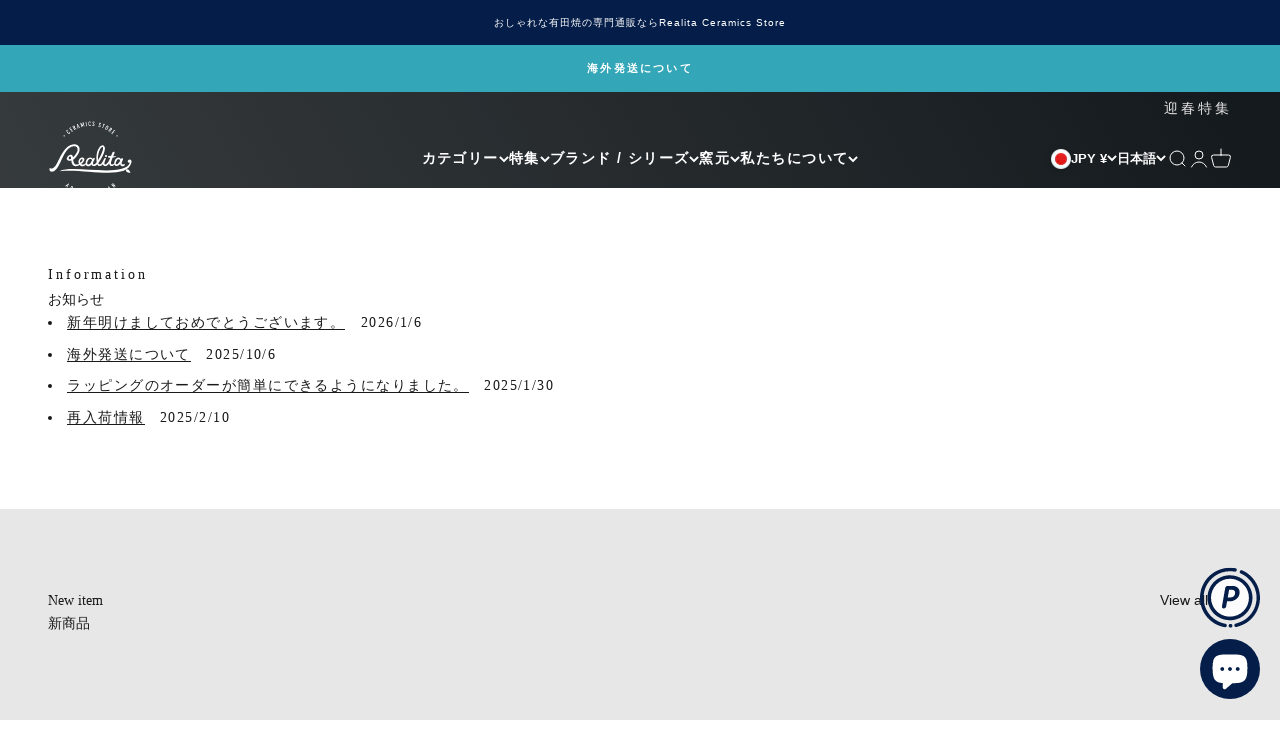

--- FILE ---
content_type: text/html; charset=utf-8
request_url: https://realita.jp/?pid=114099062
body_size: 51667
content:
<!doctype html>

<html class="no-js" lang="ja" dir="ltr">
  <head>
    <meta charset="utf-8">
    <meta name="viewport" content="width=device-width, initial-scale=1.0, height=device-height, minimum-scale=1.0, maximum-scale=1.0">
    <meta name="theme-color" content="#fcfcfc">

    <title>おしゃれな有田焼のオンラインストア Realita Ceramics Store (リアリタ)公式サイト</title><meta name="description" content="おしゃれな有田焼のオンラインストアならRealita Ceramics Store (リアリタ)公式サイトへ。Realita Ceramics Storeは、90年余り有田焼を中心とした肥前地区の器を取り扱う問屋が運営するお店です。歴史や伝統、それらを支えるすべての職人や技術に敬意を払いながら、多種多様な現代の暮らしと有田焼（肥前の器）を結ぶためのオンラインストアです。またオリジナル商品の開発などOEMのご依頼も承っております。"><link rel="canonical" href="https://realita.jp/"><link rel="shortcut icon" href="//realita.jp/cdn/shop/files/realita-favicon.png?v=1700180303&width=96">
      <link rel="apple-touch-icon" href="//realita.jp/cdn/shop/files/realita-favicon.png?v=1700180303&width=180"><link rel="preconnect" href="https://cdn.shopify.com">
    <link rel="preconnect" href="https://fonts.shopifycdn.com" crossorigin>
    <link rel="dns-prefetch" href="https://productreviews.shopifycdn.com"><meta property="og:type" content="website">
  <meta property="og:title" content="おしゃれな有田焼のオンラインストア Realita Ceramics Store (リアリタ)公式サイト"><meta property="og:image" content="http://realita.jp/cdn/shop/files/realita-favicon.png?v=1700180303&width=2048">
  <meta property="og:image:secure_url" content="https://realita.jp/cdn/shop/files/realita-favicon.png?v=1700180303&width=2048">
  <meta property="og:image:width" content="1200">
  <meta property="og:image:height" content="628"><meta property="og:description" content="おしゃれな有田焼のオンラインストアならRealita Ceramics Store (リアリタ)公式サイトへ。Realita Ceramics Storeは、90年余り有田焼を中心とした肥前地区の器を取り扱う問屋が運営するお店です。歴史や伝統、それらを支えるすべての職人や技術に敬意を払いながら、多種多様な現代の暮らしと有田焼（肥前の器）を結ぶためのオンラインストアです。またオリジナル商品の開発などOEMのご依頼も承っております。"><meta property="og:url" content="https://realita.jp/">
<meta property="og:site_name" content="有田焼(ありたやき)の専門通販 Realita Ceramics Store (リアリタ)公式サイト"><meta name="twitter:card" content="summary"><meta name="twitter:title" content="おしゃれな有田焼のオンラインストア Realita Ceramics Store (リアリタ)公式サイト">
  <meta name="twitter:description" content="おしゃれな有田焼のオンラインストアならRealita Ceramics Store (リアリタ)公式サイトへ。Realita Ceramics Storeは、90年余り有田焼を中心とした肥前地区の器を取り扱う問屋が運営するお店です。歴史や伝統、それらを支えるすべての職人や技術に敬意を払いながら、多種多様な現代の暮らしと有田焼（肥前の器）を結ぶためのオンラインストアです。またオリジナル商品の開発などOEMのご依頼も承っております。"><meta name="twitter:image" content="https://realita.jp/cdn/shop/files/realita-favicon.png?crop=center&height=1200&v=1700180303&width=1200">
  <meta name="twitter:image:alt" content="">


  <script type="application/ld+json">
  {
    "@context": "https://schema.org",
    "@type": "BreadcrumbList",
  "itemListElement": [{
      "@type": "ListItem",
      "position": 1,
      "name": "ホーム",
      "item": "https://realita.jp"
    }]
  }
  </script>

<!-- 20250304 -->
  <script type="application/ld+json">
  [
    {
      "@context": "https://schema.org",
      "@type": "WebSite",
      "name": "Realita",
      "url": "https:\/\/realita.jp",
      "potentialAction": {
        "@type": "SearchAction",
        "target": "https:\/\/realita.jp\/search?q={search_term_string}",
        "query-input": "required name=search_term_string"
      }
    },
    {
      "@context": "https://schema.org",
      "@type": "Organization",
      "name": "有田焼(ありたやき)の専門通販 Realita Ceramics Store (リアリタ)公式サイト","logo": "https:\/\/realita.jp\/cdn\/shop\/files\/realita_favicon.svg?v=1698888057\u0026width=512","sameAs": ["https:\/\/www.instagram.com\/realita_ceramics\/","https:\/\/pinterest.com\/realita_arita"],"url": "https:\/\/realita.jp"
    }
  ]
  </script>
  <!-- 20250304 --><style>/* Typography (heading) */
  
/* Typography (body) */
  
:root {
    /**
     * ---------------------------------------------------------------------
     * SPACING VARIABLES
     *
     * We are using a spacing inspired from frameworks like Tailwind CSS.
     * ---------------------------------------------------------------------
     */
    --spacing-0-5: 0.125rem; /* 2px */
    --spacing-1: 0.25rem; /* 4px */
    --spacing-1-5: 0.375rem; /* 6px */
    --spacing-2: 0.5rem; /* 8px */
    --spacing-2-5: 0.625rem; /* 10px */
    --spacing-3: 0.75rem; /* 12px */
    --spacing-3-5: 0.875rem; /* 14px */
    --spacing-4: 1rem; /* 16px */
    --spacing-4-5: 1.125rem; /* 18px */
    --spacing-5: 1.25rem; /* 20px */
    --spacing-5-5: 1.375rem; /* 22px */
    --spacing-6: 1.5rem; /* 24px */
    --spacing-6-5: 1.625rem; /* 26px */
    --spacing-7: 1.75rem; /* 28px */
    --spacing-7-5: 1.875rem; /* 30px */
    --spacing-8: 2rem; /* 32px */
    --spacing-8-5: 2.125rem; /* 34px */
    --spacing-9: 2.25rem; /* 36px */
    --spacing-9-5: 2.375rem; /* 38px */
    --spacing-10: 2.5rem; /* 40px */
    --spacing-11: 2.75rem; /* 44px */
    --spacing-12: 3rem; /* 48px */
    --spacing-14: 3.5rem; /* 56px */
    --spacing-16: 4rem; /* 64px */
    --spacing-18: 4.5rem; /* 72px */
    --spacing-20: 5rem; /* 80px */
    --spacing-24: 6rem; /* 96px */
    --spacing-28: 7rem; /* 112px */
    --spacing-32: 8rem; /* 128px */
    --spacing-36: 9rem; /* 144px */
    --spacing-40: 10rem; /* 160px */
    --spacing-44: 11rem; /* 176px */
    --spacing-48: 12rem; /* 192px */
    --spacing-52: 13rem; /* 208px */
    --spacing-56: 14rem; /* 224px */
    --spacing-60: 15rem; /* 240px */
    --spacing-64: 16rem; /* 256px */
    --spacing-72: 18rem; /* 288px */
    --spacing-80: 20rem; /* 320px */
    --spacing-96: 24rem; /* 384px */

    /* Container */
    --container-max-width: 1300px;
    --container-narrow-max-width: 1050px;
    --container-gutter: var(--spacing-5);
    --section-outer-spacing-block: var(--spacing-12);
    --section-inner-max-spacing-block: var(--spacing-10);
    --section-inner-spacing-inline: var(--container-gutter);
    --section-stack-spacing-block: var(--spacing-8);

    /* Grid gutter */
    --grid-gutter: var(--spacing-5);

    /* Product list settings */
    --product-list-row-gap: var(--spacing-8);
    --product-list-column-gap: var(--grid-gutter);

    /* Form settings */
    --input-gap: var(--spacing-2);
    --input-height: 2.625rem;
    --input-padding-inline: var(--spacing-4);

    /* Other sizes */
    --sticky-area-height: calc(var(--sticky-announcement-bar-enabled, 0) * var(--announcement-bar-height, 0px) + var(--sticky-header-enabled, 0) * var(--header-height, 0px));

    /* RTL support */
    --transform-logical-flip: 1;
    --transform-origin-start: left;
    --transform-origin-end: right;

    /**
     * ---------------------------------------------------------------------
     * TYPOGRAPHY
     * ---------------------------------------------------------------------
     */

    /* Font properties */
    --heading-font-family: "New York", Iowan Old Style, Apple Garamond, Baskerville, Times New Roman, Droid Serif, Times, Source Serif Pro, serif, Apple Color Emoji, Segoe UI Emoji, Segoe UI Symbol;
    --heading-font-weight: 400;
    --heading-font-style: normal;
    --heading-text-transform: normal;
    --heading-letter-spacing: 0.0em;
    --text-font-family: "New York", Iowan Old Style, Apple Garamond, Baskerville, Times New Roman, Droid Serif, Times, Source Serif Pro, serif, Apple Color Emoji, Segoe UI Emoji, Segoe UI Symbol;
    --text-font-weight: 400;
    --text-font-style: normal;
    --text-letter-spacing: 0.0em;

    /* Font sizes */
    --text-h0: 2.5rem;
    --text-h1: 1.75rem;
    --text-h2: 1.5rem;
    --text-h3: 1.375rem;
    --text-h4: 1.125rem;
    --text-h5: 1.125rem;
    --text-h6: 1rem;
    --text-xs: 0.625rem;
    --text-sm: 0.6875rem;
    --text-base: 0.75rem;
    --text-lg: 1.0rem;

    /**
     * ---------------------------------------------------------------------
     * COLORS
     * ---------------------------------------------------------------------
     */

    /* Color settings */--accent: 26 26 26;
    --text-primary: 26 26 26;
    --background-primary: 255 255 255;
    --dialog-background: 255 255 255;
    --border-color: var(--text-color, var(--text-primary)) / 0.12;

    /* Button colors */
    --button-background-primary: 26 26 26;
    --button-text-primary: 255 255 255;
    --button-background-secondary: 26 26 26;
    --button-text-secondary: 255 255 255;

    /* Status colors */
    --success-background: 224 244 232;
    --success-text: 0 163 65;
    --warning-background: 233 249 255;
    --warning-text: 74 206 255;
    --error-background: 254 231 231;
    --error-text: 248 58 58;

    /* Product colors */
    --on-sale-text: 248 58 58;
    --on-sale-badge-background: 248 58 58;
    --on-sale-badge-text: 255 255 255;
    --sold-out-badge-background: 0 0 0;
    --sold-out-badge-text: 255 255 255;
    --primary-badge-background: 128 60 238;
    --primary-badge-text: 255 255 255;
    --star-color: 255 183 74;
    --product-card-background: 0 0 0;
    --product-card-text: 26 26 26;

    /* Header colors */
    --header-background: 252 252 252;
    --header-text: 26 26 26;

    /* Footer colors */
    --footer-background: 97 106 121;
    --footer-text: 252 252 252;

    /* Rounded variables (used for border radius) */
    --rounded-xs: 0.0rem;
    --rounded-sm: 0.0rem;
    --rounded: 0.0rem;
    --rounded-lg: 0.0rem;
    --rounded-full: 9999px;

    --rounded-button: 0.0rem;
    --rounded-input: 0.0rem;

    /* Box shadow */
    --shadow-sm: 0 2px 8px rgb(var(--text-primary) / 0.0);
    --shadow: 0 5px 15px rgb(var(--text-primary) / 0.0);
    --shadow-md: 0 5px 30px rgb(var(--text-primary) / 0.0);
    --shadow-block: 0px 18px 50px rgb(var(--text-primary) / 0.0);

    /**
     * ---------------------------------------------------------------------
     * OTHER
     * ---------------------------------------------------------------------
     */

    --cursor-close-svg-url: url(//realita.jp/cdn/shop/t/26/assets/cursor-close.svg?v=147174565022153725511748570832);
    --cursor-zoom-in-svg-url: url(//realita.jp/cdn/shop/t/26/assets/cursor-zoom-in.svg?v=154953035094101115921748570832);
    --cursor-zoom-out-svg-url: url(//realita.jp/cdn/shop/t/26/assets/cursor-zoom-out.svg?v=16155520337305705181748570832);
    --checkmark-svg-url: url(//realita.jp/cdn/shop/t/26/assets/checkmark.svg?v=77552481021870063511748570832);
  }

  [dir="rtl"]:root {
    /* RTL support */
    --transform-logical-flip: -1;
    --transform-origin-start: right;
    --transform-origin-end: left;
  }

  @media screen and (min-width: 700px) {
    :root {
      /* Typography (font size) */
      --text-h0: 3.25rem;
      --text-h1: 2.25rem;
      --text-h2: 1.75rem;
      --text-h3: 1.625rem;
      --text-h4: 1.25rem;
      --text-h5: 1.25rem;
      --text-h6: 1.125rem;

      --text-xs: 0.6875rem;
      --text-sm: 0.75rem;
      --text-base: 0.8125rem;
      --text-lg: 1.0625rem;

      /* Spacing */
      --container-gutter: 2rem;
      --section-outer-spacing-block: var(--spacing-16);
      --section-inner-max-spacing-block: var(--spacing-12);
      --section-inner-spacing-inline: var(--spacing-12);
      --section-stack-spacing-block: var(--spacing-12);

      /* Grid gutter */
      --grid-gutter: var(--spacing-6);

      /* Product list settings */
      --product-list-row-gap: var(--spacing-12);

      /* Form settings */
      --input-gap: 1rem;
      --input-height: 3.125rem;
      --input-padding-inline: var(--spacing-5);
    }
  }

  @media screen and (min-width: 1000px) {
    :root {
      /* Spacing settings */
      --container-gutter: var(--spacing-12);
      --section-outer-spacing-block: var(--spacing-18);
      --section-inner-max-spacing-block: var(--spacing-16);
      --section-inner-spacing-inline: var(--spacing-16);
      --section-stack-spacing-block: var(--spacing-12);
    }
  }

  @media screen and (min-width: 1150px) {
    :root {
      /* Spacing settings */
      --container-gutter: var(--spacing-12);
      --section-outer-spacing-block: var(--spacing-20);
      --section-inner-max-spacing-block: var(--spacing-16);
      --section-inner-spacing-inline: var(--spacing-16);
      --section-stack-spacing-block: var(--spacing-12);
    }
  }

  @media screen and (min-width: 1400px) {
    :root {
      /* Typography (font size) */
      --text-h0: 4rem;
      --text-h1: 3rem;
      --text-h2: 2.5rem;
      --text-h3: 1.75rem;
      --text-h4: 1.5rem;
      --text-h5: 1.25rem;
      --text-h6: 1.25rem;

      --section-outer-spacing-block: var(--spacing-24);
      --section-inner-max-spacing-block: var(--spacing-18);
      --section-inner-spacing-inline: var(--spacing-18);
    }
  }

  @media screen and (min-width: 1600px) {
    :root {
      --section-outer-spacing-block: var(--spacing-24);
      --section-inner-max-spacing-block: var(--spacing-20);
      --section-inner-spacing-inline: var(--spacing-20);
    }
  }

  /**
   * ---------------------------------------------------------------------
   * LIQUID DEPENDANT CSS
   *
   * Our main CSS is Liquid free, but some very specific features depend on
   * theme settings, so we have them here
   * ---------------------------------------------------------------------
   */@media screen and (pointer: fine) {
        .button:not([disabled]):hover, .btn:not([disabled]):hover, .shopify-payment-button__button--unbranded:not([disabled]):hover {
          --button-background-opacity: 0.85;
        }

        .button--subdued:not([disabled]):hover {
          --button-background: var(--text-color) / .05 !important;
        }
      }</style><script>
  document.documentElement.classList.replace('no-js', 'js');

  // This allows to expose several variables to the global scope, to be used in scripts
  window.themeVariables = {
    settings: {
      showPageTransition: true,
      headingApparition: "split_fade",
      pageType: "index",
      moneyFormat: "¥{{amount_no_decimals}}",
      moneyWithCurrencyFormat: "¥{{amount_no_decimals}} JPY",
      currencyCodeEnabled: false,
      cartType: "popover",
      showDiscount: true,
      discountMode: "percentage"
    },

    strings: {
      accessibilityClose: "閉める",
      accessibilityNext: "次へ",
      accessibilityPrevious: "前へ",
      addToCartButton: "カートに追加",
      soldOutButton: "売り切れ",
      preOrderButton: "先行予約",
      unavailableButton: "選択不可能",
      closeGallery: "閉じる",
      zoomGallery: "ズームイン",
      errorGallery: "画像を表示できません",
      soldOutBadge: "売り切れ",
      discountBadge: "@@ OFF",
      sku: "SKU:",
      searchNoResults: "結果は見つかりませんでした",
      addOrderNote: "注文メモの追加",
      editOrderNote: "注文メモの編集すす",
      shippingEstimatorNoResults: "申し訳ありませんが、お客様のご住所への発送は現在行っておりません",
      shippingEstimatorOneResult: "お客様のご住所には1つの配送料金が適用されます:",
      shippingEstimatorMultipleResults: "お客様のご住所に合わせて、複数の配送料金が選択できます:",
      shippingEstimatorError: "配送料金の取得中に1つ以上のエラーが発生しました:"
    },

    breakpoints: {
      'sm': 'screen and (min-width: 700px)',
      'md': 'screen and (min-width: 1000px)',
      'lg': 'screen and (min-width: 1150px)',
      'xl': 'screen and (min-width: 1400px)',

      'sm-max': 'screen and (max-width: 699px)',
      'md-max': 'screen and (max-width: 999px)',
      'lg-max': 'screen and (max-width: 1149px)',
      'xl-max': 'screen and (max-width: 1399px)'
    }
  };window.addEventListener('DOMContentLoaded', () => {
      const isReloaded = (window.performance.navigation && window.performance.navigation.type === 1) || window.performance.getEntriesByType('navigation').map((nav) => nav.type).includes('reload');

      if ('animate' in document.documentElement && window.matchMedia('(prefers-reduced-motion: no-preference)').matches && document.referrer.includes(location.host) && !isReloaded) {
        document.body.animate({opacity: [0, 1]}, {duration: 115, fill: 'forwards'});
      }
    });

    window.addEventListener('pageshow', (event) => {
      document.body.classList.remove('page-transition');

      if (event.persisted) {
        document.body.animate({opacity: [0, 1]}, {duration: 0, fill: 'forwards'});
      }
    });// For detecting native share
  document.documentElement.classList.add(`native-share--${navigator.share ? 'enabled' : 'disabled'}`);</script><script type="module" src="//realita.jp/cdn/shop/t/26/assets/vendor.min.js?v=136053555471622566971748570773"></script>
    <script type="module" src="//realita.jp/cdn/shop/t/26/assets/theme.js?v=95755475944372525481748703949"></script>
    <script type="module" src="//realita.jp/cdn/shop/t/26/assets/sections.js?v=29518088992706028781748704116"></script>

    <script>window.performance && window.performance.mark && window.performance.mark('shopify.content_for_header.start');</script><meta name="facebook-domain-verification" content="sqpgsth3072u1koiixron6nlv7bnt6">
<meta name="google-site-verification" content="uLw1JqZSpgPe0nkJ39s1TCWdg3-GF1zoE4jkRwJIQ1g">
<meta id="shopify-digital-wallet" name="shopify-digital-wallet" content="/72792867095/digital_wallets/dialog">
<meta name="shopify-checkout-api-token" content="ef890202db9dfcc911c381eab7c2846e">
<meta id="in-context-paypal-metadata" data-shop-id="72792867095" data-venmo-supported="false" data-environment="production" data-locale="ja_JP" data-paypal-v4="true" data-currency="JPY">
<link rel="alternate" hreflang="x-default" href="https://realita.jp/">
<link rel="alternate" hreflang="ja" href="https://realita.jp/">
<link rel="alternate" hreflang="en" href="https://realita.jp/en">
<script async="async" src="/checkouts/internal/preloads.js?locale=ja-JP"></script>
<script id="apple-pay-shop-capabilities" type="application/json">{"shopId":72792867095,"countryCode":"JP","currencyCode":"JPY","merchantCapabilities":["supports3DS"],"merchantId":"gid:\/\/shopify\/Shop\/72792867095","merchantName":"有田焼(ありたやき)の専門通販 Realita Ceramics Store (リアリタ)公式サイト","requiredBillingContactFields":["postalAddress","email","phone"],"requiredShippingContactFields":["postalAddress","email","phone"],"shippingType":"shipping","supportedNetworks":["visa","masterCard","amex","jcb","discover"],"total":{"type":"pending","label":"有田焼(ありたやき)の専門通販 Realita Ceramics Store (リアリタ)公式サイト","amount":"1.00"},"shopifyPaymentsEnabled":true,"supportsSubscriptions":true}</script>
<script id="shopify-features" type="application/json">{"accessToken":"ef890202db9dfcc911c381eab7c2846e","betas":["rich-media-storefront-analytics"],"domain":"realita.jp","predictiveSearch":false,"shopId":72792867095,"locale":"ja"}</script>
<script>var Shopify = Shopify || {};
Shopify.shop = "realita-3.myshopify.com";
Shopify.locale = "ja";
Shopify.currency = {"active":"JPY","rate":"1.0"};
Shopify.country = "JP";
Shopify.theme = {"name":"Impact_ver4.0.5_20250919","id":177716265239,"schema_name":"Impact","schema_version":"4.0.5","theme_store_id":1190,"role":"main"};
Shopify.theme.handle = "null";
Shopify.theme.style = {"id":null,"handle":null};
Shopify.cdnHost = "realita.jp/cdn";
Shopify.routes = Shopify.routes || {};
Shopify.routes.root = "/";</script>
<script type="module">!function(o){(o.Shopify=o.Shopify||{}).modules=!0}(window);</script>
<script>!function(o){function n(){var o=[];function n(){o.push(Array.prototype.slice.apply(arguments))}return n.q=o,n}var t=o.Shopify=o.Shopify||{};t.loadFeatures=n(),t.autoloadFeatures=n()}(window);</script>
<script id="shop-js-analytics" type="application/json">{"pageType":"index"}</script>
<script defer="defer" async type="module" src="//realita.jp/cdn/shopifycloud/shop-js/modules/v2/client.init-shop-cart-sync_CRO8OuKI.ja.esm.js"></script>
<script defer="defer" async type="module" src="//realita.jp/cdn/shopifycloud/shop-js/modules/v2/chunk.common_A56sv42F.esm.js"></script>
<script type="module">
  await import("//realita.jp/cdn/shopifycloud/shop-js/modules/v2/client.init-shop-cart-sync_CRO8OuKI.ja.esm.js");
await import("//realita.jp/cdn/shopifycloud/shop-js/modules/v2/chunk.common_A56sv42F.esm.js");

  window.Shopify.SignInWithShop?.initShopCartSync?.({"fedCMEnabled":true,"windoidEnabled":true});

</script>
<script id="__st">var __st={"a":72792867095,"offset":32400,"reqid":"60bee47d-d0ba-4962-8aae-b0d9a33808ed-1768553715","pageurl":"realita.jp\/?pid=114099062","u":"9f21003141d9","p":"home"};</script>
<script>window.ShopifyPaypalV4VisibilityTracking = true;</script>
<script id="captcha-bootstrap">!function(){'use strict';const t='contact',e='account',n='new_comment',o=[[t,t],['blogs',n],['comments',n],[t,'customer']],c=[[e,'customer_login'],[e,'guest_login'],[e,'recover_customer_password'],[e,'create_customer']],r=t=>t.map((([t,e])=>`form[action*='/${t}']:not([data-nocaptcha='true']) input[name='form_type'][value='${e}']`)).join(','),a=t=>()=>t?[...document.querySelectorAll(t)].map((t=>t.form)):[];function s(){const t=[...o],e=r(t);return a(e)}const i='password',u='form_key',d=['recaptcha-v3-token','g-recaptcha-response','h-captcha-response',i],f=()=>{try{return window.sessionStorage}catch{return}},m='__shopify_v',_=t=>t.elements[u];function p(t,e,n=!1){try{const o=window.sessionStorage,c=JSON.parse(o.getItem(e)),{data:r}=function(t){const{data:e,action:n}=t;return t[m]||n?{data:e,action:n}:{data:t,action:n}}(c);for(const[e,n]of Object.entries(r))t.elements[e]&&(t.elements[e].value=n);n&&o.removeItem(e)}catch(o){console.error('form repopulation failed',{error:o})}}const l='form_type',E='cptcha';function T(t){t.dataset[E]=!0}const w=window,h=w.document,L='Shopify',v='ce_forms',y='captcha';let A=!1;((t,e)=>{const n=(g='f06e6c50-85a8-45c8-87d0-21a2b65856fe',I='https://cdn.shopify.com/shopifycloud/storefront-forms-hcaptcha/ce_storefront_forms_captcha_hcaptcha.v1.5.2.iife.js',D={infoText:'hCaptchaによる保護',privacyText:'プライバシー',termsText:'利用規約'},(t,e,n)=>{const o=w[L][v],c=o.bindForm;if(c)return c(t,g,e,D).then(n);var r;o.q.push([[t,g,e,D],n]),r=I,A||(h.body.append(Object.assign(h.createElement('script'),{id:'captcha-provider',async:!0,src:r})),A=!0)});var g,I,D;w[L]=w[L]||{},w[L][v]=w[L][v]||{},w[L][v].q=[],w[L][y]=w[L][y]||{},w[L][y].protect=function(t,e){n(t,void 0,e),T(t)},Object.freeze(w[L][y]),function(t,e,n,w,h,L){const[v,y,A,g]=function(t,e,n){const i=e?o:[],u=t?c:[],d=[...i,...u],f=r(d),m=r(i),_=r(d.filter((([t,e])=>n.includes(e))));return[a(f),a(m),a(_),s()]}(w,h,L),I=t=>{const e=t.target;return e instanceof HTMLFormElement?e:e&&e.form},D=t=>v().includes(t);t.addEventListener('submit',(t=>{const e=I(t);if(!e)return;const n=D(e)&&!e.dataset.hcaptchaBound&&!e.dataset.recaptchaBound,o=_(e),c=g().includes(e)&&(!o||!o.value);(n||c)&&t.preventDefault(),c&&!n&&(function(t){try{if(!f())return;!function(t){const e=f();if(!e)return;const n=_(t);if(!n)return;const o=n.value;o&&e.removeItem(o)}(t);const e=Array.from(Array(32),(()=>Math.random().toString(36)[2])).join('');!function(t,e){_(t)||t.append(Object.assign(document.createElement('input'),{type:'hidden',name:u})),t.elements[u].value=e}(t,e),function(t,e){const n=f();if(!n)return;const o=[...t.querySelectorAll(`input[type='${i}']`)].map((({name:t})=>t)),c=[...d,...o],r={};for(const[a,s]of new FormData(t).entries())c.includes(a)||(r[a]=s);n.setItem(e,JSON.stringify({[m]:1,action:t.action,data:r}))}(t,e)}catch(e){console.error('failed to persist form',e)}}(e),e.submit())}));const S=(t,e)=>{t&&!t.dataset[E]&&(n(t,e.some((e=>e===t))),T(t))};for(const o of['focusin','change'])t.addEventListener(o,(t=>{const e=I(t);D(e)&&S(e,y())}));const B=e.get('form_key'),M=e.get(l),P=B&&M;t.addEventListener('DOMContentLoaded',(()=>{const t=y();if(P)for(const e of t)e.elements[l].value===M&&p(e,B);[...new Set([...A(),...v().filter((t=>'true'===t.dataset.shopifyCaptcha))])].forEach((e=>S(e,t)))}))}(h,new URLSearchParams(w.location.search),n,t,e,['guest_login'])})(!0,!0)}();</script>
<script integrity="sha256-4kQ18oKyAcykRKYeNunJcIwy7WH5gtpwJnB7kiuLZ1E=" data-source-attribution="shopify.loadfeatures" defer="defer" src="//realita.jp/cdn/shopifycloud/storefront/assets/storefront/load_feature-a0a9edcb.js" crossorigin="anonymous"></script>
<script data-source-attribution="shopify.dynamic_checkout.dynamic.init">var Shopify=Shopify||{};Shopify.PaymentButton=Shopify.PaymentButton||{isStorefrontPortableWallets:!0,init:function(){window.Shopify.PaymentButton.init=function(){};var t=document.createElement("script");t.src="https://realita.jp/cdn/shopifycloud/portable-wallets/latest/portable-wallets.ja.js",t.type="module",document.head.appendChild(t)}};
</script>
<script data-source-attribution="shopify.dynamic_checkout.buyer_consent">
  function portableWalletsHideBuyerConsent(e){var t=document.getElementById("shopify-buyer-consent"),n=document.getElementById("shopify-subscription-policy-button");t&&n&&(t.classList.add("hidden"),t.setAttribute("aria-hidden","true"),n.removeEventListener("click",e))}function portableWalletsShowBuyerConsent(e){var t=document.getElementById("shopify-buyer-consent"),n=document.getElementById("shopify-subscription-policy-button");t&&n&&(t.classList.remove("hidden"),t.removeAttribute("aria-hidden"),n.addEventListener("click",e))}window.Shopify?.PaymentButton&&(window.Shopify.PaymentButton.hideBuyerConsent=portableWalletsHideBuyerConsent,window.Shopify.PaymentButton.showBuyerConsent=portableWalletsShowBuyerConsent);
</script>
<script data-source-attribution="shopify.dynamic_checkout.cart.bootstrap">document.addEventListener("DOMContentLoaded",(function(){function t(){return document.querySelector("shopify-accelerated-checkout-cart, shopify-accelerated-checkout")}if(t())Shopify.PaymentButton.init();else{new MutationObserver((function(e,n){t()&&(Shopify.PaymentButton.init(),n.disconnect())})).observe(document.body,{childList:!0,subtree:!0})}}));
</script>
<script id='scb4127' type='text/javascript' async='' src='https://realita.jp/cdn/shopifycloud/privacy-banner/storefront-banner.js'></script><link id="shopify-accelerated-checkout-styles" rel="stylesheet" media="screen" href="https://realita.jp/cdn/shopifycloud/portable-wallets/latest/accelerated-checkout-backwards-compat.css" crossorigin="anonymous">
<style id="shopify-accelerated-checkout-cart">
        #shopify-buyer-consent {
  margin-top: 1em;
  display: inline-block;
  width: 100%;
}

#shopify-buyer-consent.hidden {
  display: none;
}

#shopify-subscription-policy-button {
  background: none;
  border: none;
  padding: 0;
  text-decoration: underline;
  font-size: inherit;
  cursor: pointer;
}

#shopify-subscription-policy-button::before {
  box-shadow: none;
}

      </style>

<script>window.performance && window.performance.mark && window.performance.mark('shopify.content_for_header.end');</script>
<link href="//realita.jp/cdn/shop/t/26/assets/theme.css?v=10512913782960994461759675061" rel="stylesheet" type="text/css" media="all" />
  <!-- トップページのみのCSSを読み込む -->
  <link rel="stylesheet" href="//realita.jp/cdn/shop/t/26/assets/custom.css?v=17063232639275007271748570832" type="text/css" media="all">

  <script>window.is_hulkpo_installed=true</script><!-- BEGIN app block: shopify://apps/all-in-gift/blocks/embed/14c78036-27a0-4098-a9e3-c3f1525dedff --><script id='huckleberry-all-in-gift-embed-script' type="text/javascript" src="https://gift-script-pr.pages.dev/script.js?shop=realita-3.myshopify.com" defer></script>
<!-- END app block --><script src="https://cdn.shopify.com/extensions/7bc9bb47-adfa-4267-963e-cadee5096caf/inbox-1252/assets/inbox-chat-loader.js" type="text/javascript" defer="defer"></script>
<link href="https://cdn.shopify.com/extensions/019bb93a-951c-7a49-90ae-606bd87ebdf8/poing-pong-24/assets/poingpong2-floating.css" rel="stylesheet" type="text/css" media="all">
<link href="https://monorail-edge.shopifysvc.com" rel="dns-prefetch">
<script>(function(){if ("sendBeacon" in navigator && "performance" in window) {try {var session_token_from_headers = performance.getEntriesByType('navigation')[0].serverTiming.find(x => x.name == '_s').description;} catch {var session_token_from_headers = undefined;}var session_cookie_matches = document.cookie.match(/_shopify_s=([^;]*)/);var session_token_from_cookie = session_cookie_matches && session_cookie_matches.length === 2 ? session_cookie_matches[1] : "";var session_token = session_token_from_headers || session_token_from_cookie || "";function handle_abandonment_event(e) {var entries = performance.getEntries().filter(function(entry) {return /monorail-edge.shopifysvc.com/.test(entry.name);});if (!window.abandonment_tracked && entries.length === 0) {window.abandonment_tracked = true;var currentMs = Date.now();var navigation_start = performance.timing.navigationStart;var payload = {shop_id: 72792867095,url: window.location.href,navigation_start,duration: currentMs - navigation_start,session_token,page_type: "index"};window.navigator.sendBeacon("https://monorail-edge.shopifysvc.com/v1/produce", JSON.stringify({schema_id: "online_store_buyer_site_abandonment/1.1",payload: payload,metadata: {event_created_at_ms: currentMs,event_sent_at_ms: currentMs}}));}}window.addEventListener('pagehide', handle_abandonment_event);}}());</script>
<script id="web-pixels-manager-setup">(function e(e,d,r,n,o){if(void 0===o&&(o={}),!Boolean(null===(a=null===(i=window.Shopify)||void 0===i?void 0:i.analytics)||void 0===a?void 0:a.replayQueue)){var i,a;window.Shopify=window.Shopify||{};var t=window.Shopify;t.analytics=t.analytics||{};var s=t.analytics;s.replayQueue=[],s.publish=function(e,d,r){return s.replayQueue.push([e,d,r]),!0};try{self.performance.mark("wpm:start")}catch(e){}var l=function(){var e={modern:/Edge?\/(1{2}[4-9]|1[2-9]\d|[2-9]\d{2}|\d{4,})\.\d+(\.\d+|)|Firefox\/(1{2}[4-9]|1[2-9]\d|[2-9]\d{2}|\d{4,})\.\d+(\.\d+|)|Chrom(ium|e)\/(9{2}|\d{3,})\.\d+(\.\d+|)|(Maci|X1{2}).+ Version\/(15\.\d+|(1[6-9]|[2-9]\d|\d{3,})\.\d+)([,.]\d+|)( \(\w+\)|)( Mobile\/\w+|) Safari\/|Chrome.+OPR\/(9{2}|\d{3,})\.\d+\.\d+|(CPU[ +]OS|iPhone[ +]OS|CPU[ +]iPhone|CPU IPhone OS|CPU iPad OS)[ +]+(15[._]\d+|(1[6-9]|[2-9]\d|\d{3,})[._]\d+)([._]\d+|)|Android:?[ /-](13[3-9]|1[4-9]\d|[2-9]\d{2}|\d{4,})(\.\d+|)(\.\d+|)|Android.+Firefox\/(13[5-9]|1[4-9]\d|[2-9]\d{2}|\d{4,})\.\d+(\.\d+|)|Android.+Chrom(ium|e)\/(13[3-9]|1[4-9]\d|[2-9]\d{2}|\d{4,})\.\d+(\.\d+|)|SamsungBrowser\/([2-9]\d|\d{3,})\.\d+/,legacy:/Edge?\/(1[6-9]|[2-9]\d|\d{3,})\.\d+(\.\d+|)|Firefox\/(5[4-9]|[6-9]\d|\d{3,})\.\d+(\.\d+|)|Chrom(ium|e)\/(5[1-9]|[6-9]\d|\d{3,})\.\d+(\.\d+|)([\d.]+$|.*Safari\/(?![\d.]+ Edge\/[\d.]+$))|(Maci|X1{2}).+ Version\/(10\.\d+|(1[1-9]|[2-9]\d|\d{3,})\.\d+)([,.]\d+|)( \(\w+\)|)( Mobile\/\w+|) Safari\/|Chrome.+OPR\/(3[89]|[4-9]\d|\d{3,})\.\d+\.\d+|(CPU[ +]OS|iPhone[ +]OS|CPU[ +]iPhone|CPU IPhone OS|CPU iPad OS)[ +]+(10[._]\d+|(1[1-9]|[2-9]\d|\d{3,})[._]\d+)([._]\d+|)|Android:?[ /-](13[3-9]|1[4-9]\d|[2-9]\d{2}|\d{4,})(\.\d+|)(\.\d+|)|Mobile Safari.+OPR\/([89]\d|\d{3,})\.\d+\.\d+|Android.+Firefox\/(13[5-9]|1[4-9]\d|[2-9]\d{2}|\d{4,})\.\d+(\.\d+|)|Android.+Chrom(ium|e)\/(13[3-9]|1[4-9]\d|[2-9]\d{2}|\d{4,})\.\d+(\.\d+|)|Android.+(UC? ?Browser|UCWEB|U3)[ /]?(15\.([5-9]|\d{2,})|(1[6-9]|[2-9]\d|\d{3,})\.\d+)\.\d+|SamsungBrowser\/(5\.\d+|([6-9]|\d{2,})\.\d+)|Android.+MQ{2}Browser\/(14(\.(9|\d{2,})|)|(1[5-9]|[2-9]\d|\d{3,})(\.\d+|))(\.\d+|)|K[Aa][Ii]OS\/(3\.\d+|([4-9]|\d{2,})\.\d+)(\.\d+|)/},d=e.modern,r=e.legacy,n=navigator.userAgent;return n.match(d)?"modern":n.match(r)?"legacy":"unknown"}(),u="modern"===l?"modern":"legacy",c=(null!=n?n:{modern:"",legacy:""})[u],f=function(e){return[e.baseUrl,"/wpm","/b",e.hashVersion,"modern"===e.buildTarget?"m":"l",".js"].join("")}({baseUrl:d,hashVersion:r,buildTarget:u}),m=function(e){var d=e.version,r=e.bundleTarget,n=e.surface,o=e.pageUrl,i=e.monorailEndpoint;return{emit:function(e){var a=e.status,t=e.errorMsg,s=(new Date).getTime(),l=JSON.stringify({metadata:{event_sent_at_ms:s},events:[{schema_id:"web_pixels_manager_load/3.1",payload:{version:d,bundle_target:r,page_url:o,status:a,surface:n,error_msg:t},metadata:{event_created_at_ms:s}}]});if(!i)return console&&console.warn&&console.warn("[Web Pixels Manager] No Monorail endpoint provided, skipping logging."),!1;try{return self.navigator.sendBeacon.bind(self.navigator)(i,l)}catch(e){}var u=new XMLHttpRequest;try{return u.open("POST",i,!0),u.setRequestHeader("Content-Type","text/plain"),u.send(l),!0}catch(e){return console&&console.warn&&console.warn("[Web Pixels Manager] Got an unhandled error while logging to Monorail."),!1}}}}({version:r,bundleTarget:l,surface:e.surface,pageUrl:self.location.href,monorailEndpoint:e.monorailEndpoint});try{o.browserTarget=l,function(e){var d=e.src,r=e.async,n=void 0===r||r,o=e.onload,i=e.onerror,a=e.sri,t=e.scriptDataAttributes,s=void 0===t?{}:t,l=document.createElement("script"),u=document.querySelector("head"),c=document.querySelector("body");if(l.async=n,l.src=d,a&&(l.integrity=a,l.crossOrigin="anonymous"),s)for(var f in s)if(Object.prototype.hasOwnProperty.call(s,f))try{l.dataset[f]=s[f]}catch(e){}if(o&&l.addEventListener("load",o),i&&l.addEventListener("error",i),u)u.appendChild(l);else{if(!c)throw new Error("Did not find a head or body element to append the script");c.appendChild(l)}}({src:f,async:!0,onload:function(){if(!function(){var e,d;return Boolean(null===(d=null===(e=window.Shopify)||void 0===e?void 0:e.analytics)||void 0===d?void 0:d.initialized)}()){var d=window.webPixelsManager.init(e)||void 0;if(d){var r=window.Shopify.analytics;r.replayQueue.forEach((function(e){var r=e[0],n=e[1],o=e[2];d.publishCustomEvent(r,n,o)})),r.replayQueue=[],r.publish=d.publishCustomEvent,r.visitor=d.visitor,r.initialized=!0}}},onerror:function(){return m.emit({status:"failed",errorMsg:"".concat(f," has failed to load")})},sri:function(e){var d=/^sha384-[A-Za-z0-9+/=]+$/;return"string"==typeof e&&d.test(e)}(c)?c:"",scriptDataAttributes:o}),m.emit({status:"loading"})}catch(e){m.emit({status:"failed",errorMsg:(null==e?void 0:e.message)||"Unknown error"})}}})({shopId: 72792867095,storefrontBaseUrl: "https://realita.jp",extensionsBaseUrl: "https://extensions.shopifycdn.com/cdn/shopifycloud/web-pixels-manager",monorailEndpoint: "https://monorail-edge.shopifysvc.com/unstable/produce_batch",surface: "storefront-renderer",enabledBetaFlags: ["2dca8a86"],webPixelsConfigList: [{"id":"527040791","configuration":"{\"config\":\"{\\\"pixel_id\\\":\\\"G-3999SNMP1P\\\",\\\"target_country\\\":\\\"JP\\\",\\\"gtag_events\\\":[{\\\"type\\\":\\\"search\\\",\\\"action_label\\\":[\\\"G-3999SNMP1P\\\",\\\"AW-965941074\\\/iB3tCPPd6fgYENKuzMwD\\\"]},{\\\"type\\\":\\\"begin_checkout\\\",\\\"action_label\\\":[\\\"G-3999SNMP1P\\\",\\\"AW-965941074\\\/0ow6CPnd6fgYENKuzMwD\\\"]},{\\\"type\\\":\\\"view_item\\\",\\\"action_label\\\":[\\\"G-3999SNMP1P\\\",\\\"AW-965941074\\\/GWiBCPDd6fgYENKuzMwD\\\",\\\"MC-JPD54FBJ8W\\\"]},{\\\"type\\\":\\\"purchase\\\",\\\"action_label\\\":[\\\"G-3999SNMP1P\\\",\\\"AW-965941074\\\/g0_-COrd6fgYENKuzMwD\\\",\\\"MC-JPD54FBJ8W\\\"]},{\\\"type\\\":\\\"page_view\\\",\\\"action_label\\\":[\\\"G-3999SNMP1P\\\",\\\"AW-965941074\\\/GIiQCO3d6fgYENKuzMwD\\\",\\\"MC-JPD54FBJ8W\\\"]},{\\\"type\\\":\\\"add_payment_info\\\",\\\"action_label\\\":[\\\"G-3999SNMP1P\\\",\\\"AW-965941074\\\/YoeMCPzd6fgYENKuzMwD\\\"]},{\\\"type\\\":\\\"add_to_cart\\\",\\\"action_label\\\":[\\\"G-3999SNMP1P\\\",\\\"AW-965941074\\\/dI2eCPbd6fgYENKuzMwD\\\"]}],\\\"enable_monitoring_mode\\\":false}\"}","eventPayloadVersion":"v1","runtimeContext":"OPEN","scriptVersion":"b2a88bafab3e21179ed38636efcd8a93","type":"APP","apiClientId":1780363,"privacyPurposes":[],"dataSharingAdjustments":{"protectedCustomerApprovalScopes":["read_customer_address","read_customer_email","read_customer_name","read_customer_personal_data","read_customer_phone"]}},{"id":"308183319","configuration":"{\"pixel_id\":\"672524231494161\",\"pixel_type\":\"facebook_pixel\"}","eventPayloadVersion":"v1","runtimeContext":"OPEN","scriptVersion":"ca16bc87fe92b6042fbaa3acc2fbdaa6","type":"APP","apiClientId":2329312,"privacyPurposes":["ANALYTICS","MARKETING","SALE_OF_DATA"],"dataSharingAdjustments":{"protectedCustomerApprovalScopes":["read_customer_address","read_customer_email","read_customer_name","read_customer_personal_data","read_customer_phone"]}},{"id":"184189207","configuration":"{\"tagID\":\"2612471991164\"}","eventPayloadVersion":"v1","runtimeContext":"STRICT","scriptVersion":"18031546ee651571ed29edbe71a3550b","type":"APP","apiClientId":3009811,"privacyPurposes":["ANALYTICS","MARKETING","SALE_OF_DATA"],"dataSharingAdjustments":{"protectedCustomerApprovalScopes":["read_customer_address","read_customer_email","read_customer_name","read_customer_personal_data","read_customer_phone"]}},{"id":"shopify-app-pixel","configuration":"{}","eventPayloadVersion":"v1","runtimeContext":"STRICT","scriptVersion":"0450","apiClientId":"shopify-pixel","type":"APP","privacyPurposes":["ANALYTICS","MARKETING"]},{"id":"shopify-custom-pixel","eventPayloadVersion":"v1","runtimeContext":"LAX","scriptVersion":"0450","apiClientId":"shopify-pixel","type":"CUSTOM","privacyPurposes":["ANALYTICS","MARKETING"]}],isMerchantRequest: false,initData: {"shop":{"name":"有田焼(ありたやき)の専門通販 Realita Ceramics Store (リアリタ)公式サイト","paymentSettings":{"currencyCode":"JPY"},"myshopifyDomain":"realita-3.myshopify.com","countryCode":"JP","storefrontUrl":"https:\/\/realita.jp"},"customer":null,"cart":null,"checkout":null,"productVariants":[],"purchasingCompany":null},},"https://realita.jp/cdn","fcfee988w5aeb613cpc8e4bc33m6693e112",{"modern":"","legacy":""},{"shopId":"72792867095","storefrontBaseUrl":"https:\/\/realita.jp","extensionBaseUrl":"https:\/\/extensions.shopifycdn.com\/cdn\/shopifycloud\/web-pixels-manager","surface":"storefront-renderer","enabledBetaFlags":"[\"2dca8a86\"]","isMerchantRequest":"false","hashVersion":"fcfee988w5aeb613cpc8e4bc33m6693e112","publish":"custom","events":"[[\"page_viewed\",{}]]"});</script><script>
  window.ShopifyAnalytics = window.ShopifyAnalytics || {};
  window.ShopifyAnalytics.meta = window.ShopifyAnalytics.meta || {};
  window.ShopifyAnalytics.meta.currency = 'JPY';
  var meta = {"page":{"pageType":"home","requestId":"60bee47d-d0ba-4962-8aae-b0d9a33808ed-1768553715"}};
  for (var attr in meta) {
    window.ShopifyAnalytics.meta[attr] = meta[attr];
  }
</script>
<script class="analytics">
  (function () {
    var customDocumentWrite = function(content) {
      var jquery = null;

      if (window.jQuery) {
        jquery = window.jQuery;
      } else if (window.Checkout && window.Checkout.$) {
        jquery = window.Checkout.$;
      }

      if (jquery) {
        jquery('body').append(content);
      }
    };

    var hasLoggedConversion = function(token) {
      if (token) {
        return document.cookie.indexOf('loggedConversion=' + token) !== -1;
      }
      return false;
    }

    var setCookieIfConversion = function(token) {
      if (token) {
        var twoMonthsFromNow = new Date(Date.now());
        twoMonthsFromNow.setMonth(twoMonthsFromNow.getMonth() + 2);

        document.cookie = 'loggedConversion=' + token + '; expires=' + twoMonthsFromNow;
      }
    }

    var trekkie = window.ShopifyAnalytics.lib = window.trekkie = window.trekkie || [];
    if (trekkie.integrations) {
      return;
    }
    trekkie.methods = [
      'identify',
      'page',
      'ready',
      'track',
      'trackForm',
      'trackLink'
    ];
    trekkie.factory = function(method) {
      return function() {
        var args = Array.prototype.slice.call(arguments);
        args.unshift(method);
        trekkie.push(args);
        return trekkie;
      };
    };
    for (var i = 0; i < trekkie.methods.length; i++) {
      var key = trekkie.methods[i];
      trekkie[key] = trekkie.factory(key);
    }
    trekkie.load = function(config) {
      trekkie.config = config || {};
      trekkie.config.initialDocumentCookie = document.cookie;
      var first = document.getElementsByTagName('script')[0];
      var script = document.createElement('script');
      script.type = 'text/javascript';
      script.onerror = function(e) {
        var scriptFallback = document.createElement('script');
        scriptFallback.type = 'text/javascript';
        scriptFallback.onerror = function(error) {
                var Monorail = {
      produce: function produce(monorailDomain, schemaId, payload) {
        var currentMs = new Date().getTime();
        var event = {
          schema_id: schemaId,
          payload: payload,
          metadata: {
            event_created_at_ms: currentMs,
            event_sent_at_ms: currentMs
          }
        };
        return Monorail.sendRequest("https://" + monorailDomain + "/v1/produce", JSON.stringify(event));
      },
      sendRequest: function sendRequest(endpointUrl, payload) {
        // Try the sendBeacon API
        if (window && window.navigator && typeof window.navigator.sendBeacon === 'function' && typeof window.Blob === 'function' && !Monorail.isIos12()) {
          var blobData = new window.Blob([payload], {
            type: 'text/plain'
          });

          if (window.navigator.sendBeacon(endpointUrl, blobData)) {
            return true;
          } // sendBeacon was not successful

        } // XHR beacon

        var xhr = new XMLHttpRequest();

        try {
          xhr.open('POST', endpointUrl);
          xhr.setRequestHeader('Content-Type', 'text/plain');
          xhr.send(payload);
        } catch (e) {
          console.log(e);
        }

        return false;
      },
      isIos12: function isIos12() {
        return window.navigator.userAgent.lastIndexOf('iPhone; CPU iPhone OS 12_') !== -1 || window.navigator.userAgent.lastIndexOf('iPad; CPU OS 12_') !== -1;
      }
    };
    Monorail.produce('monorail-edge.shopifysvc.com',
      'trekkie_storefront_load_errors/1.1',
      {shop_id: 72792867095,
      theme_id: 177716265239,
      app_name: "storefront",
      context_url: window.location.href,
      source_url: "//realita.jp/cdn/s/trekkie.storefront.cd680fe47e6c39ca5d5df5f0a32d569bc48c0f27.min.js"});

        };
        scriptFallback.async = true;
        scriptFallback.src = '//realita.jp/cdn/s/trekkie.storefront.cd680fe47e6c39ca5d5df5f0a32d569bc48c0f27.min.js';
        first.parentNode.insertBefore(scriptFallback, first);
      };
      script.async = true;
      script.src = '//realita.jp/cdn/s/trekkie.storefront.cd680fe47e6c39ca5d5df5f0a32d569bc48c0f27.min.js';
      first.parentNode.insertBefore(script, first);
    };
    trekkie.load(
      {"Trekkie":{"appName":"storefront","development":false,"defaultAttributes":{"shopId":72792867095,"isMerchantRequest":null,"themeId":177716265239,"themeCityHash":"16882371155428596472","contentLanguage":"ja","currency":"JPY","eventMetadataId":"f318882d-fcdb-4778-b115-eba750838a67"},"isServerSideCookieWritingEnabled":true,"monorailRegion":"shop_domain","enabledBetaFlags":["65f19447"]},"Session Attribution":{},"S2S":{"facebookCapiEnabled":true,"source":"trekkie-storefront-renderer","apiClientId":580111}}
    );

    var loaded = false;
    trekkie.ready(function() {
      if (loaded) return;
      loaded = true;

      window.ShopifyAnalytics.lib = window.trekkie;

      var originalDocumentWrite = document.write;
      document.write = customDocumentWrite;
      try { window.ShopifyAnalytics.merchantGoogleAnalytics.call(this); } catch(error) {};
      document.write = originalDocumentWrite;

      window.ShopifyAnalytics.lib.page(null,{"pageType":"home","requestId":"60bee47d-d0ba-4962-8aae-b0d9a33808ed-1768553715","shopifyEmitted":true});

      var match = window.location.pathname.match(/checkouts\/(.+)\/(thank_you|post_purchase)/)
      var token = match? match[1]: undefined;
      if (!hasLoggedConversion(token)) {
        setCookieIfConversion(token);
        
      }
    });


        var eventsListenerScript = document.createElement('script');
        eventsListenerScript.async = true;
        eventsListenerScript.src = "//realita.jp/cdn/shopifycloud/storefront/assets/shop_events_listener-3da45d37.js";
        document.getElementsByTagName('head')[0].appendChild(eventsListenerScript);

})();</script>
<script
  defer
  src="https://realita.jp/cdn/shopifycloud/perf-kit/shopify-perf-kit-3.0.3.min.js"
  data-application="storefront-renderer"
  data-shop-id="72792867095"
  data-render-region="gcp-us-central1"
  data-page-type="index"
  data-theme-instance-id="177716265239"
  data-theme-name="Impact"
  data-theme-version="4.0.5"
  data-monorail-region="shop_domain"
  data-resource-timing-sampling-rate="10"
  data-shs="true"
  data-shs-beacon="true"
  data-shs-export-with-fetch="true"
  data-shs-logs-sample-rate="1"
  data-shs-beacon-endpoint="https://realita.jp/api/collect"
></script>
</head>

  <body class="page-transition zoom-image--enabled"><!-- DRAWER -->
<template id="drawer-default-template">
  <style>
    [hidden] {
      display: none !important;
    }
  </style>

  <button part="outside-close-button" is="close-button" aria-label="閉める"><svg role="presentation" stroke-width="2" focusable="false" width="24" height="24" class="icon icon-close" viewBox="0 0 24 24">
        <path d="M17.658 6.343 6.344 17.657M17.658 17.657 6.344 6.343" stroke="currentColor"></path>
      </svg></button>

  <div part="overlay"></div>

  <div part="content">
    <header part="header">
      <slot name="header"></slot>

      <button part="close-button" is="close-button" aria-label="閉める"><svg role="presentation" stroke-width="2" focusable="false" width="24" height="24" class="icon icon-close" viewBox="0 0 24 24">
        <path d="M17.658 6.343 6.344 17.657M17.658 17.657 6.344 6.343" stroke="currentColor"></path>
      </svg></button>
    </header>

    <div part="body">
      <slot></slot>
    </div>

    <footer part="footer">
      <slot name="footer"></slot>
    </footer>
  </div>
</template>

<!-- POPOVER -->
<template id="popover-default-template">
  <button part="outside-close-button" is="close-button" aria-label="閉める"><svg role="presentation" stroke-width="2" focusable="false" width="24" height="24" class="icon icon-close" viewBox="0 0 24 24">
        <path d="M17.658 6.343 6.344 17.657M17.658 17.657 6.344 6.343" stroke="currentColor"></path>
      </svg></button>

  <div part="overlay"></div>

  <div part="content">
    <header part="title">
      <slot name="title"></slot>
    </header>

    <div part="body">
      <slot></slot>
    </div>
  </div>
</template><a href="#main" class="skip-to-content sr-only">コンテンツへスキップ</a><!-- BEGIN sections: header-group -->
<aside id="shopify-section-sections--24446938218775__announcement-bar_custom" class="shopify-section shopify-section-group-header-group shopify-section--announcement-bar"><style>
    :root {
      --sticky-announcement-bar-enabled:0;
    }</style><height-observer variable="announcement-bar">
    <div class="announcement-bar bg-custom text-custom"style="--background: 5 30 73; --text-color: 255 255 255;"><div class="container">
          <div class="announcement-bar__wrapper justify-center"><announcement-bar swipeable id="announcement-bar" class="announcement-bar__static-list"><h1 class="bold text-xxs " >おしゃれな有田焼の専門通販ならRealita Ceramics Store
</h1></announcement-bar></div>
        </div></div>
  </height-observer>

  <script>
    document.documentElement.style.setProperty('--announcement-bar-height', Math.round(document.getElementById('shopify-section-sections--24446938218775__announcement-bar_custom').clientHeight) + 'px');
  </script><style> #shopify-section-sections--24446938218775__announcement-bar_custom h1 {letter-spacing: 0.1em; font-weight: 100;} </style></aside><aside id="shopify-section-sections--24446938218775__announcement-bar" class="shopify-section shopify-section-group-header-group shopify-section--announcement-bar"><style>
    :root {
      --sticky-announcement-bar-enabled:0;
    }</style><height-observer variable="announcement-bar">
    <div class="announcement-bar bg-custom text-custom"style="--background: 51 166 184; --text-color: 255 255 255;"><div class="container">
          <div class="announcement-bar__wrapper justify-center"><announcement-bar swipeable id="announcement-bar" class="announcement-bar__static-list"><p class="bold text-xs " ><a href="https://realita.jp/pages/international-shipping">海外発送について</a></p></announcement-bar></div>
        </div></div>
  </height-observer>

  <script>
    document.documentElement.style.setProperty('--announcement-bar-height', Math.round(document.getElementById('shopify-section-sections--24446938218775__announcement-bar').clientHeight) + 'px');
  </script></aside><header id="shopify-section-sections--24446938218775__header" class="shopify-section shopify-section-group-header-group shopify-section--header"><style>
  :root {
    --sticky-header-enabled:1;
  }

  #shopify-section-sections--24446938218775__header {
    --header-grid-template: "main-nav logo secondary-nav" / minmax(0, 1fr) auto minmax(0, 1fr);
    --header-padding-block: var(--spacing-3);
    --header-background-opacity: 0.3;
    --header-background-blur-radius: 10px;
    --header-transparent-text-color: 255 255 255;--header-logo-width: 70px;
      --header-logo-height: 70px;position: sticky;
    top: 0;
    z-index: 10;
  }.shopify-section--announcement-bar ~ #shopify-section-sections--24446938218775__header {
      top: calc(var(--sticky-announcement-bar-enabled, 0) * var(--announcement-bar-height, 0px));
    }.shopify-section--announcement-bar_custom ~ #shopify-section-sections--24446938218775__header {
      top: calc(var(--sticky-announcement-bar-enabled, 0) * var(--announcement-bar-height, 0px));
    }@media screen and (max-width: 699px) {
      .navigation-drawer {
        --drawer-content-max-height: calc(100vh - (var(--spacing-2) * 2));
      }
    }@media screen and (min-width: 700px) {
    #shopify-section-sections--24446938218775__header {--header-logo-width: 85px;
        --header-logo-height: 85px;--header-padding-block: var(--spacing-6);
    }
  }@media screen and (min-width: 1150px) {#shopify-section-sections--24446938218775__header {
        --header-grid-template: "logo main-nav secondary-nav" / minmax(0, 1fr) fit-content(55%) minmax(0, 1fr);
      }
    }</style>

<height-observer variable="header">
  <store-header class="header" hide-on-scroll="100" sticky>
    <div class="header__wrapper"><div class="header__main-nav">
        <div class="header__icon-list">
          <button type="button" class="tap-area lg:hidden" aria-controls="header-sidebar-menu">
            <span class="sr-only">メニューを開く</span><svg role="presentation" stroke-width="1" focusable="false" width="22" height="22" class="icon icon-hamburger" viewBox="0 0 22 22">
        <path d="M1 5h20M1 11h20M1 17h20" stroke="currentColor" stroke-linecap="round"></path>
      </svg></button>

          <a href="/search" class="tap-area sm:hidden" aria-controls="search-drawer">
            <span class="sr-only">検索を開く</span><svg role="presentation" stroke-width="1" focusable="false" width="22" height="22" class="icon icon-search" viewBox="0 0 22 22">
        <circle cx="11" cy="10" r="7" fill="none" stroke="currentColor"></circle>
        <path d="m16 15 3 3" stroke="currentColor" stroke-linecap="round" stroke-linejoin="round"></path>
      </svg></a><nav class="header__link-list justify-center wrap" role="navigation">
              <ul class="contents" role="list">

                  <li><details is="mega-menu-disclosure" trigger="hover" >
                            <summary class="text-with-icon gap-2.5 bold link-faded-reverse" data-url="/collections/all">カテゴリー<svg role="presentation" focusable="false" width="10" height="7" class="icon icon-chevron-bottom" viewBox="0 0 10 7">
        <path d="m1 1 4 4 4-4" fill="none" stroke="currentColor" stroke-width="2"></path>
      </svg></summary><style>
    @media screen and (min-width: 1150px) {
      #mega-menu-e2f45b93-6c32-41de-aa16-9ec7d2c0f68d {
        --mega-menu-nav-column-max-width: 160px;
        --mega-menu-justify-content: center;
        --mega-menu-nav-gap: var(--spacing-8);
      }
    }

    @media screen and (min-width: 1400px) {
      #mega-menu-e2f45b93-6c32-41de-aa16-9ec7d2c0f68d {
        --mega-menu-nav-column-max-width: 180px;
        --mega-menu-nav-gap: var(--spacing-12);
      }
    }

    @media screen and (min-width: 1600px) {
      #mega-menu-e2f45b93-6c32-41de-aa16-9ec7d2c0f68d {
        --mega-menu-nav-gap: var(--spacing-16);
      }
    }

    @media screen and (min-width: 1800px) {
      #mega-menu-e2f45b93-6c32-41de-aa16-9ec7d2c0f68d {
        --mega-menu-nav-gap: var(--spacing-20);
      }
    }
  </style><div id="mega-menu-e2f45b93-6c32-41de-aa16-9ec7d2c0f68d" class="mega-menu "><ul class="mega-menu__nav" role="list"><li class="v-stack gap-4 justify-items-start">
          <a href="/collections/all" class="h5" >
            <span class="reversed-link hover:show">形で選ぶ</span>
          </a><ul class="v-stack gap-2 justify-items-start" role="list"><li>
                  <a href="/collections/category-mug" class="link-faded">
                    <span >マグカップ</span>
                  </a>
                </li><li>
                  <a href="/collections/category-freecup" class="link-faded">
                    <span >フリーカップ</span>
                  </a>
                </li><li>
                  <a href="/collections/category-plate" class="link-faded">
                    <span >皿・プレート</span>
                  </a>
                </li><li>
                  <a href="/collections/category-plate-l" class="link-faded">
                    <span >大皿</span>
                  </a>
                </li><li>
                  <a href="/collections/category-main-dish" class="link-faded">
                    <span >主菜皿</span>
                  </a>
                </li><li>
                  <a href="/collections/category-plate-for-each" class="link-faded">
                    <span >取皿</span>
                  </a>
                </li><li>
                  <a href="/collections/category-plate-s" class="link-faded">
                    <span >小皿</span>
                  </a>
                </li><li>
                  <a href="/collections/category-mamezara" class="link-faded">
                    <span >豆皿</span>
                  </a>
                </li><li>
                  <a href="/collections/category-oval-plate" class="link-faded">
                    <span >オーバル皿</span>
                  </a>
                </li><li>
                  <a href="/collections/category-square-plate" class="link-faded">
                    <span >角皿・変形皿</span>
                  </a>
                </li><li>
                  <a href="/collections/gold-dish" class="link-faded">
                    <span >鉢</span>
                  </a>
                </li><li>
                  <a href="/collections/category-bowl-for-each" class="link-faded">
                    <span >取鉢</span>
                  </a>
                </li><li>
                  <a href="/collections/category-bowl-s" class="link-faded">
                    <span >小鉢</span>
                  </a>
                </li><li>
                  <a href="/collections/category-riceball" class="link-faded">
                    <span >茶碗</span>
                  </a>
                </li><li>
                  <a href="/collections/category-yunomi" class="link-faded">
                    <span >湯呑</span>
                  </a>
                </li><li>
                  <a href="/collections/category-pot" class="link-faded">
                    <span >急須・ポット</span>
                  </a>
                </li><li>
                  <a href="/collections/category-chopstickrest" class="link-faded">
                    <span >箸置き</span>
                  </a>
                </li><li>
                  <a href="/collections/category-ovenware" class="link-faded">
                    <span >鍋・耐熱食器</span>
                  </a>
                </li><li>
                  <a href="/collections/category-flowervase" class="link-faded">
                    <span >花瓶</span>
                  </a>
                </li><li>
                  <a href="/collections/category-sobachoko" class="link-faded">
                    <span >そば猪口</span>
                  </a>
                </li><li>
                  <a href="/collections/category-sake-cup" class="link-faded">
                    <span >酒器</span>
                  </a>
                </li><li>
                  <a href="/collections/other" class="link-faded">
                    <span >その他</span>
                  </a>
                </li></ul></li><li class="v-stack gap-4 justify-items-start">
          <a href="/pages/color-paint" class="h5" >
            <span class="reversed-link hover:show">色・柄で選ぶ</span>
          </a><ul class="v-stack gap-2 justify-items-start" role="list"><li>
                  <a href="/collections/blue-paint" class="link-faded">
                    <span >染付</span>
                  </a>
                </li><li>
                  <a href="/collections/akae" class="link-faded">
                    <span >赤絵</span>
                  </a>
                </li><li>
                  <a href="/collections/gold-silver" class="link-faded">
                    <span >金・銀</span>
                  </a>
                </li><li>
                  <a href="/collections/mono-clor" class="link-faded">
                    <span >単色</span>
                  </a>
                </li></ul></li><li class="v-stack gap-4 justify-items-start">
          <a href="/pages/gift" class="h5" >
            <span class="reversed-link hover:show">ギフト</span>
          </a></li></ul>

 



<style>
  #navigation-promo-585232351 {
    --navigation-promo-grid: 
  
    auto / repeat(0, minmax(var(--mega-menu-promo-grid-image-min-width), var(--mega-menu-promo-grid-image-max-width)))

  
;
    --mega-menu-promo-grid-image-max-width: 300px;
    --mega-menu-promo-grid-image-min-width: 172px;
    --promo-heading-font-size: var(--text-h5);
    --content-over-media-row-gap: var(--spacing-3);
    --content-over-media-column-gap: var(--spacing-4);--navigation-promo-gap: var(--spacing-2);
      --panel-wrapper-justify-content: flex-start;}

  @media screen and (min-width:700px) {
    #navigation-promo-585232351 {--promo-heading-font-size: var(--text-h6);--mega-menu-promo-grid-image-min-width: 192px;
      --content-over-media-row-gap: var(--spacing-4);
      --content-over-media-column-gap: var(--spacing-5);
    }
  }@media screen and (min-width: 1150px) {
      #navigation-promo-585232351 {
        --promo-heading-font-size: var(--text-h4);
        --promo-heading-line-height: 1.3;
        --navigation-promo-gap: var(--spacing-4);
        --mega-menu-promo-grid-image-min-width: 220px;

        

        
      }

      
        #navigation-promo-585232351 {
          --content-over-media-row-gap: var(--spacing-6);
          --content-over-media-column-gap: var(--spacing-8);
        }

      
    }

    @media screen and (min-width: 1400px) {
      #navigation-promo-585232351 {
        --mega-menu-promo-grid-image-max-width: 360px;

        
      }

      
    }</style><div class="navigation-promo__wrapper  " id="navigation-promo-585232351"><div class="navigation-promo navigation-promo--grid scroll-area bleed">
      
    </div></div></div></details></li>

                  <li><details class="relative" is="dropdown-disclosure" trigger="hover">
                          <summary class="text-with-icon gap-2.5 bold link-faded-reverse" data-url="/collections">特集<svg role="presentation" focusable="false" width="10" height="7" class="icon icon-chevron-bottom" viewBox="0 0 10 7">
        <path d="m1 1 4 4 4-4" fill="none" stroke="currentColor" stroke-width="2"></path>
      </svg></summary>

                          <div class="dropdown-menu">
                            <ul class="contents" role="list"><li><a href="/collections/chawanmonaka_mamechawan" class="dropdown-menu__item group" >
                                      <span><span class="reversed-link">ちゃわん最中×豆ちゃわん</span></span>
                                    </a></li><li><details class="relative" is="dropdown-disclosure" trigger="hover">
                                      <summary class="dropdown-menu__item group" data-url="/collections/kinshaiarita">
                                        <span><span class="reversed-link">きんしゃい有田豆皿紀行</span></span><svg role="presentation" focusable="false" width="7" height="10" class="icon icon-chevron-right" viewBox="0 0 7 10">
        <path d="m1 9 4-4-4-4" fill="none" stroke="currentColor" stroke-width="2"></path>
      </svg></summary>

                                      <div class="dropdown-menu">
                                        <ul class="contents" role="list"><li>
                                              <a href="/collections/kinshaiarita" class="dropdown-menu__item group" >
                                                <span><span class="reversed-link">すべて</span></span>
                                              </a>
                                            </li><li>
                                              <a href="/collections/keizan-kinshai" class="dropdown-menu__item group" >
                                                <span><span class="reversed-link">渓山窯</span></span>
                                              </a>
                                            </li><li>
                                              <a href="/collections/fukujyu-kinshai" class="dropdown-menu__item group" >
                                                <span><span class="reversed-link">福珠窯</span></span>
                                              </a>
                                            </li><li>
                                              <a href="/collections/riso-kinshai" class="dropdown-menu__item group" >
                                                <span><span class="reversed-link">李荘窯</span></span>
                                              </a>
                                            </li><li>
                                              <a href="/collections/tsujihitachi-kinshai" class="dropdown-menu__item group" >
                                                <span><span class="reversed-link">辻常陸窯</span></span>
                                              </a>
                                            </li><li>
                                              <a href="/collections/toetsu-kinshai" class="dropdown-menu__item group" >
                                                <span><span class="reversed-link">陶悦窯</span></span>
                                              </a>
                                            </li><li>
                                              <a href="/collections/kinshai-yamahei" class="dropdown-menu__item group" >
                                                <span><span class="reversed-link">やま平窯</span></span>
                                              </a>
                                            </li><li>
                                              <a href="/collections/kouyou-kinshai" class="dropdown-menu__item group" >
                                                <span><span class="reversed-link">晧洋窯</span></span>
                                              </a>
                                            </li><li>
                                              <a href="/collections/fujimaki-kinshai" class="dropdown-menu__item group" >
                                                <span><span class="reversed-link">藤巻製陶</span></span>
                                              </a>
                                            </li><li>
                                              <a href="/collections/singama-kinshai" class="dropdown-menu__item group" >
                                                <span><span class="reversed-link">しん窯</span></span>
                                              </a>
                                            </li><li>
                                              <a href="/collections/rikyu-kinshai" class="dropdown-menu__item group" >
                                                <span><span class="reversed-link">利久窯</span></span>
                                              </a>
                                            </li><li>
                                              <a href="/collections/fukusen-kinshai" class="dropdown-menu__item group" >
                                                <span><span class="reversed-link">福泉窯</span></span>
                                              </a>
                                            </li><li>
                                              <a href="/collections/tokkou-kinshai" class="dropdown-menu__item group" >
                                                <span><span class="reversed-link">徳幸窯</span></span>
                                              </a>
                                            </li><li>
                                              <a href="/collections/kajiken-kinshai" class="dropdown-menu__item group" >
                                                <span><span class="reversed-link">梶兼製磁</span></span>
                                              </a>
                                            </li><li>
                                              <a href="/collections/denpei-kinshai" class="dropdown-menu__item group" >
                                                <span><span class="reversed-link">伝平窯</span></span>
                                              </a>
                                            </li><li>
                                              <a href="/collections/yozan-kinshai" class="dropdown-menu__item group" >
                                                <span><span class="reversed-link">与山窯</span></span>
                                              </a>
                                            </li><li>
                                              <a href="/collections/224porcelain-kinshai" class="dropdown-menu__item group" >
                                                <span><span class="reversed-link">224porcelain</span></span>
                                              </a>
                                            </li></ul>
                                      </div>
                                    </details></li><li><a href="/blogs/todays_table" class="dropdown-menu__item group" >
                                      <span><span class="reversed-link">今日の食卓</span></span>
                                    </a></li><li><a href="/collections/yozan-tray" class="dropdown-menu__item group" >
                                      <span><span class="reversed-link">与山窯の愛でたい取皿</span></span>
                                    </a></li></ul>
                          </div>
                        </details></li>

                  <li><details is="mega-menu-disclosure" trigger="hover" >
                            <summary class="text-with-icon gap-2.5 bold link-faded-reverse" data-url="/pages/brand-series">ブランド / シリーズ<svg role="presentation" focusable="false" width="10" height="7" class="icon icon-chevron-bottom" viewBox="0 0 10 7">
        <path d="m1 1 4 4 4-4" fill="none" stroke="currentColor" stroke-width="2"></path>
      </svg></summary><style>
    @media screen and (min-width: 1150px) {
      #mega-menu-mega_menu_Ca8Y7G {
        --mega-menu-nav-column-max-width: 160px;
        --mega-menu-justify-content: space-between;
        --mega-menu-nav-gap: var(--spacing-8);
      }
    }

    @media screen and (min-width: 1400px) {
      #mega-menu-mega_menu_Ca8Y7G {
        --mega-menu-nav-column-max-width: 180px;
        --mega-menu-nav-gap: var(--spacing-16);
      }
    }

    @media screen and (min-width: 1600px) {
      #mega-menu-mega_menu_Ca8Y7G {
        --mega-menu-nav-gap: var(--spacing-16);
      }
    }

    @media screen and (min-width: 1800px) {
      #mega-menu-mega_menu_Ca8Y7G {
        --mega-menu-nav-gap: var(--spacing-20);
      }
    }
  </style><div id="mega-menu-mega_menu_Ca8Y7G" class="mega-menu "><ul class="mega-menu__nav" role="list"><li class="v-stack gap-4 justify-items-start">
          <a href="/collections/arita-jiki" class="h5" >
            <span class="reversed-link hover:show">ARITA JIKI</span>
          </a><ul class="v-stack gap-2 justify-items-start" role="list"><li>
                  <a href="/collections/arita-jiki-recycle" class="link-faded">
                    <span >再生陶土</span>
                  </a>
                </li><li>
                  <a href="/collections/pot-dish" class="link-faded">
                    <span >pot dish</span>
                  </a>
                </li><li>
                  <a href="/collections/mug-tea-mug" class="link-faded">
                    <span >mug & tea mug</span>
                  </a>
                </li><li>
                  <a href="/collections/plate-bowl" class="link-faded">
                    <span >plate & bowl</span>
                  </a>
                </li><li>
                  <a href="/collections/arita-jiki" class="link-faded">
                    <span >すべて</span>
                  </a>
                </li></ul></li><li class="v-stack gap-4 justify-items-start">
          <a href="/collections/hibi" class="h5" >
            <span class="reversed-link hover:show">hibi</span>
          </a><ul class="v-stack gap-2 justify-items-start" role="list"><li>
                  <a href="/collections/hibi-kuppi-series" class="link-faded">
                    <span >kuppi series</span>
                  </a>
                </li><li>
                  <a href="/collections/hibi-terra-series" class="link-faded">
                    <span >terra series</span>
                  </a>
                </li><li>
                  <a href="/collections/hibi" class="link-faded">
                    <span >すべて</span>
                  </a>
                </li></ul></li><li class="v-stack gap-4 justify-items-start">
          <a href="/collections/seika" class="h5" >
            <span class="reversed-link hover:show">青花</span>
          </a></li><li class="v-stack gap-4 justify-items-start">
          <a href="/collections/namidatsubo" class="h5" >
            <span class="reversed-link hover:show">涙壺</span>
          </a></li><li class="v-stack gap-4 justify-items-start">
          <a href="/collections/naigaitokusa" class="h5" >
            <span class="reversed-link hover:show">内外十草</span>
          </a></li><li class="v-stack gap-4 justify-items-start">
          <a href="/collections/sherbet-gray" class="h5" >
            <span class="reversed-link hover:show">シャーベットグレー</span>
          </a></li><li class="v-stack gap-4 justify-items-start">
          <a href="/collections/bakeware" class="h5" >
            <span class="reversed-link hover:show">BAKEWARE</span>
          </a></li><li class="v-stack gap-4 justify-items-start">
          <a href="/collections/peto" class="h5" >
            <span class="reversed-link hover:show">peto</span>
          </a></li></ul>

 



<style>
  #navigation-promo-586825300 {
    --navigation-promo-grid: 
  
    auto / repeat(0, minmax(var(--mega-menu-promo-grid-image-min-width), var(--mega-menu-promo-grid-image-max-width)))

  
;
    --mega-menu-promo-grid-image-max-width: 300px;
    --mega-menu-promo-grid-image-min-width: 172px;
    --promo-heading-font-size: var(--text-h5);
    --content-over-media-row-gap: var(--spacing-3);
    --content-over-media-column-gap: var(--spacing-4);--navigation-promo-gap: var(--spacing-2);
      --panel-wrapper-justify-content: flex-start;}

  @media screen and (min-width:700px) {
    #navigation-promo-586825300 {--promo-heading-font-size: var(--text-h6);--mega-menu-promo-grid-image-min-width: 192px;
      --content-over-media-row-gap: var(--spacing-4);
      --content-over-media-column-gap: var(--spacing-5);
    }
  }@media screen and (min-width: 1150px) {
      #navigation-promo-586825300 {
        --promo-heading-font-size: var(--text-h4);
        --promo-heading-line-height: 1.3;
        --navigation-promo-gap: var(--spacing-4);
        --mega-menu-promo-grid-image-min-width: 220px;

        

        
      }

      
        #navigation-promo-586825300 {
          --content-over-media-row-gap: var(--spacing-6);
          --content-over-media-column-gap: var(--spacing-8);
        }

      
    }

    @media screen and (min-width: 1400px) {
      #navigation-promo-586825300 {
        --mega-menu-promo-grid-image-max-width: 360px;

        
          --promo-heading-font-size: var(--text-h6);
          --promo-heading-line-height: 1.4;
        
      }

      
        #navigation-promo-586825300 {
          --content-over-media-row-gap: var(--spacing-4);
          --content-over-media-column-gap: var(--spacing-5);
        }
      
    }</style><div class="navigation-promo__wrapper  " id="navigation-promo-586825300"><div class="navigation-promo navigation-promo--grid scroll-area bleed">
      
    </div></div></div></details></li>

                  <li><details class="relative" is="dropdown-disclosure" trigger="hover">
                          <summary class="text-with-icon gap-2.5 bold link-faded-reverse" data-url="/pages/pottery">窯元<svg role="presentation" focusable="false" width="10" height="7" class="icon icon-chevron-bottom" viewBox="0 0 10 7">
        <path d="m1 1 4 4 4-4" fill="none" stroke="currentColor" stroke-width="2"></path>
      </svg></summary>

                          <div class="dropdown-menu">
                            <ul class="contents" role="list"><li><a href="/collections/kouyougama" class="dropdown-menu__item group" >
                                      <span><span class="reversed-link">晧洋窯</span></span>
                                    </a></li><li><a href="/collections/fujimakiseitousyo" class="dropdown-menu__item group" >
                                      <span><span class="reversed-link">藤巻製陶</span></span>
                                    </a></li><li><a href="/collections/toetsugama" class="dropdown-menu__item group" >
                                      <span><span class="reversed-link">陶悦窯</span></span>
                                    </a></li><li><a href="/collections/risogama" class="dropdown-menu__item group" >
                                      <span><span class="reversed-link">李荘窯</span></span>
                                    </a></li><li><a href="/collections/keizangama" class="dropdown-menu__item group" >
                                      <span><span class="reversed-link">渓山窯</span></span>
                                    </a></li><li><a href="/collections/yozan" class="dropdown-menu__item group" >
                                      <span><span class="reversed-link">与山窯</span></span>
                                    </a></li></ul>
                          </div>
                        </details></li>

                  <li><details class="relative" is="dropdown-disclosure" trigger="hover">
                          <summary class="text-with-icon gap-2.5 bold link-faded-reverse" data-url="/pages/about-us">私たちについて<svg role="presentation" focusable="false" width="10" height="7" class="icon icon-chevron-bottom" viewBox="0 0 10 7">
        <path d="m1 1 4 4 4-4" fill="none" stroke="currentColor" stroke-width="2"></path>
      </svg></summary>

                          <div class="dropdown-menu">
                            <ul class="contents" role="list"><li><a href="/pages/about-us" class="dropdown-menu__item group" >
                                      <span><span class="reversed-link">About</span></span>
                                    </a></li><li><a href="/pages/sustainability" class="dropdown-menu__item group" >
                                      <span><span class="reversed-link">Sustainability</span></span>
                                    </a></li><li><a href="/pages/oem-service" class="dropdown-menu__item group" >
                                      <span><span class="reversed-link">OEM</span></span>
                                    </a></li></ul>
                          </div>
                        </details></li></ul>
            </nav></div>
      </div><div class="header__logo">
          <a href="/"><span class="sr-only">有田焼(ありたやき)の専門通販 Realita Ceramics Store (リアリタ)公式サイト</span><img src="//realita.jp/cdn/shop/files/realita_rogo.svg?v=1698033011&amp;width=280" alt="realita_rogo" srcset="//realita.jp/cdn/shop/files/realita_rogo.svg?v=1698033011&amp;width=170 170w, //realita.jp/cdn/shop/files/realita_rogo.svg?v=1698033011&amp;width=255 255w" width="280" height="280" sizes="85px" class="header__logo-image"><img src="//realita.jp/cdn/shop/files/realita_rogo_wh.svg?v=1698033114&amp;width=280" alt="realita_rogo_wh" srcset="//realita.jp/cdn/shop/files/realita_rogo_wh.svg?v=1698033114&amp;width=170 170w, //realita.jp/cdn/shop/files/realita_rogo_wh.svg?v=1698033114&amp;width=255 255w" width="280" height="280" sizes="85px" class="header__logo-image header__logo-image--transparent"></a>
        </div>
      
<div class="header__secondary-nav"><div class="header__icon-list"><div class="hidden md:block shrink-0"><link rel="stylesheet" href="//realita.jp/cdn/shop/t/26/assets/country-flags.css?v=136270960484560271341748570832" media="print" onload="this.media='all'; this.onload = null"><div class="relative">
      <button type="button" class="text-with-icon gap-2.5 group" aria-controls="popover-588000796" aria-expanded="false">
        <div class="h-stack gap-2"><span class="country-flags country-flags--JP"></span><span class="bold text-sm">JPY ¥</span>
        </div><svg role="presentation" focusable="false" width="10" height="7" class="icon icon-chevron-bottom" viewBox="0 0 10 7">
        <path d="m1 1 4 4 4-4" fill="none" stroke="currentColor" stroke-width="2"></path>
      </svg></button>

      <x-popover id="popover-588000796" initial-focus="[aria-selected='true']" anchor-horizontal="end" anchor-vertical="end" class="popover">
        <p class="h5" slot="title">国/地域</p><form method="post" action="/localization" id="localization-form-587984030" accept-charset="UTF-8" class="shopify-localization-form" enctype="multipart/form-data"><input type="hidden" name="form_type" value="localization" /><input type="hidden" name="utf8" value="✓" /><input type="hidden" name="_method" value="put" /><input type="hidden" name="return_to" value="/?pid=114099062" /><x-listbox class="popover-listbox popover-listbox--sm" role="listbox"><button type="submit" class="popover-listbox__option" name="country_code" role="option" value="IE" >
                <span class="country-flags country-flags--IE"></span>
                <span>アイルランド (EUR €)</span>
              </button><button type="submit" class="popover-listbox__option" name="country_code" role="option" value="US" >
                <span class="country-flags country-flags--US"></span>
                <span>アメリカ合衆国 (USD $)</span>
              </button><button type="submit" class="popover-listbox__option" name="country_code" role="option" value="AE" >
                <span class="country-flags country-flags--AE"></span>
                <span>アラブ首長国連邦 (AED د.إ)</span>
              </button><button type="submit" class="popover-listbox__option" name="country_code" role="option" value="GB" >
                <span class="country-flags country-flags--GB"></span>
                <span>イギリス (GBP £)</span>
              </button><button type="submit" class="popover-listbox__option" name="country_code" role="option" value="IL" >
                <span class="country-flags country-flags--IL"></span>
                <span>イスラエル (ILS ₪)</span>
              </button><button type="submit" class="popover-listbox__option" name="country_code" role="option" value="IT" >
                <span class="country-flags country-flags--IT"></span>
                <span>イタリア (EUR €)</span>
              </button><button type="submit" class="popover-listbox__option" name="country_code" role="option" value="NL" >
                <span class="country-flags country-flags--NL"></span>
                <span>オランダ (EUR €)</span>
              </button><button type="submit" class="popover-listbox__option" name="country_code" role="option" value="AU" >
                <span class="country-flags country-flags--AU"></span>
                <span>オーストラリア (AUD $)</span>
              </button><button type="submit" class="popover-listbox__option" name="country_code" role="option" value="AT" >
                <span class="country-flags country-flags--AT"></span>
                <span>オーストリア (EUR €)</span>
              </button><button type="submit" class="popover-listbox__option" name="country_code" role="option" value="CA" >
                <span class="country-flags country-flags--CA"></span>
                <span>カナダ (CAD $)</span>
              </button><button type="submit" class="popover-listbox__option" name="country_code" role="option" value="SG" >
                <span class="country-flags country-flags--SG"></span>
                <span>シンガポール (SGD $)</span>
              </button><button type="submit" class="popover-listbox__option" name="country_code" role="option" value="CH" >
                <span class="country-flags country-flags--CH"></span>
                <span>スイス (CHF CHF)</span>
              </button><button type="submit" class="popover-listbox__option" name="country_code" role="option" value="SE" >
                <span class="country-flags country-flags--SE"></span>
                <span>スウェーデン (SEK kr)</span>
              </button><button type="submit" class="popover-listbox__option" name="country_code" role="option" value="ES" >
                <span class="country-flags country-flags--ES"></span>
                <span>スペイン (EUR €)</span>
              </button><button type="submit" class="popover-listbox__option" name="country_code" role="option" value="CZ" >
                <span class="country-flags country-flags--CZ"></span>
                <span>チェコ (CZK Kč)</span>
              </button><button type="submit" class="popover-listbox__option" name="country_code" role="option" value="DK" >
                <span class="country-flags country-flags--DK"></span>
                <span>デンマーク (DKK kr.)</span>
              </button><button type="submit" class="popover-listbox__option" name="country_code" role="option" value="DE" >
                <span class="country-flags country-flags--DE"></span>
                <span>ドイツ (EUR €)</span>
              </button><button type="submit" class="popover-listbox__option" name="country_code" role="option" value="NZ" >
                <span class="country-flags country-flags--NZ"></span>
                <span>ニュージーランド (NZD $)</span>
              </button><button type="submit" class="popover-listbox__option" name="country_code" role="option" value="NO" >
                <span class="country-flags country-flags--NO"></span>
                <span>ノルウェー (JPY ¥)</span>
              </button><button type="submit" class="popover-listbox__option" name="country_code" role="option" value="FI" >
                <span class="country-flags country-flags--FI"></span>
                <span>フィンランド (EUR €)</span>
              </button><button type="submit" class="popover-listbox__option" name="country_code" role="option" value="FR" >
                <span class="country-flags country-flags--FR"></span>
                <span>フランス (EUR €)</span>
              </button><button type="submit" class="popover-listbox__option" name="country_code" role="option" value="BE" >
                <span class="country-flags country-flags--BE"></span>
                <span>ベルギー (EUR €)</span>
              </button><button type="submit" class="popover-listbox__option" name="country_code" role="option" value="PT" >
                <span class="country-flags country-flags--PT"></span>
                <span>ポルトガル (EUR €)</span>
              </button><button type="submit" class="popover-listbox__option" name="country_code" role="option" value="PL" >
                <span class="country-flags country-flags--PL"></span>
                <span>ポーランド (PLN zł)</span>
              </button><button type="submit" class="popover-listbox__option" name="country_code" role="option" value="MY" >
                <span class="country-flags country-flags--MY"></span>
                <span>マレーシア (MYR RM)</span>
              </button><button type="submit" class="popover-listbox__option" name="country_code" role="option" value="HK" >
                <span class="country-flags country-flags--HK"></span>
                <span>中華人民共和国香港特別行政区 (HKD $)</span>
              </button><button type="submit" class="popover-listbox__option" name="country_code" role="option" value="JP" aria-selected="true">
                <span class="country-flags country-flags--JP"></span>
                <span>日本 (JPY ¥)</span>
              </button><button type="submit" class="popover-listbox__option" name="country_code" role="option" value="KR" >
                <span class="country-flags country-flags--KR"></span>
                <span>韓国 (KRW ₩)</span>
              </button></x-listbox></form></x-popover>
    </div></div><div class="hidden md:block shrink-0"><div class="relative">
      <button type="button" class="text-with-icon gap-2.5 group" aria-controls="popover-589539952" aria-expanded="false">
        <span class="bold text-sm">日本語</span><svg role="presentation" focusable="false" width="10" height="7" class="icon icon-chevron-bottom" viewBox="0 0 10 7">
        <path d="m1 1 4 4 4-4" fill="none" stroke="currentColor" stroke-width="2"></path>
      </svg></button>

      <x-popover id="popover-589539952" initial-focus="[aria-selected='true']" anchor-horizontal="end" anchor-vertical="end" class="popover">
        <p class="h5" slot="title">言語</p><form method="post" action="/localization" id="localization-form-589522365" accept-charset="UTF-8" class="shopify-localization-form" enctype="multipart/form-data"><input type="hidden" name="form_type" value="localization" /><input type="hidden" name="utf8" value="✓" /><input type="hidden" name="_method" value="put" /><input type="hidden" name="return_to" value="/?pid=114099062" /><x-listbox class="popover-listbox popover-listbox--sm" role="listbox"><button type="submit" class="popover-listbox__option" name="locale_code" role="option" value="ja" aria-selected="true">日本語</button><button type="submit" class="popover-listbox__option" name="locale_code" role="option" value="en" >English</button></x-listbox></form></x-popover>
    </div></div><a href="/search" class="hidden tap-area sm:block" aria-controls="search-drawer">
            <span class="sr-only">検索を開く</span><svg role="presentation" stroke-width="1" focusable="false" width="22" height="22" class="icon icon-search" viewBox="0 0 22 22">
        <circle cx="11" cy="10" r="7" fill="none" stroke="currentColor"></circle>
        <path d="m16 15 3 3" stroke="currentColor" stroke-linecap="round" stroke-linejoin="round"></path>
      </svg></a><a href="/account" class="hidden tap-area sm:block">
              <span class="sr-only">アカウントページに移動する</span><svg role="presentation" stroke-width="1" focusable="false" width="22" height="22" class="icon icon-account" viewBox="0 0 22 22">
        <circle cx="11" cy="7" r="4" fill="none" stroke="currentColor"></circle>
        <path d="M3.5 19c1.421-2.974 4.247-5 7.5-5s6.079 2.026 7.5 5" fill="none" stroke="currentColor" stroke-linecap="round"></path>
      </svg></a><a href="/cart" data-no-instant class="relative tap-area" aria-controls="cart-drawer">
            <span class="sr-only">カートを開く</span><svg role="presentation" stroke-width="1" focusable="false" width="22" height="22" class="icon icon-cart" viewBox="0 0 22 22">
        <path d="M11 7H3.577A2 2 0 0 0 1.64 9.497l2.051 8A2 2 0 0 0 5.63 19H16.37a2 2 0 0 0 1.937-1.503l2.052-8A2 2 0 0 0 18.422 7H11Zm0 0V1" fill="none" stroke="currentColor" stroke-linecap="round" stroke-linejoin="round"></path>
      </svg><div class="header__cart-count">
              <cart-count class="count-bubble opacity-0" aria-hidden="true">0</cart-count>
            </div>
          </a>
        </div>
      </div>
    </div>
  </store-header>
</height-observer><navigation-drawer mobile-opening="left" open-from="left" id="header-sidebar-menu" class="navigation-drawer drawer lg:hidden" >
    <button is="close-button" aria-label="閉める"><svg role="presentation" stroke-width="2" focusable="false" width="19" height="19" class="icon icon-close" viewBox="0 0 24 24">
        <path d="M17.658 6.343 6.344 17.657M17.658 17.657 6.344 6.343" stroke="currentColor"></path>
      </svg></button><div class="panel-list__wrapper">
  <div class="panel">
    <div class="panel__wrapper" >
      <div class="panel__scroller v-stack gap-8"><ul class="v-stack gap-4">
<li class="h3 sm:h4"><button class="text-with-icon w-full group justify-between" aria-expanded="false" data-panel="1-0">
                  <span>カテゴリー</span>
                  <span class="circle-chevron group-hover:colors group-expanded:colors"><svg role="presentation" focusable="false" width="5" height="8" class="icon icon-chevron-right-small reverse-icon" viewBox="0 0 5 8">
        <path d="m.75 7 3-3-3-3" fill="none" stroke="currentColor" stroke-width="1.5"></path>
      </svg></span>
                </button></li>
<li class="h3 sm:h4"><button class="text-with-icon w-full group justify-between" aria-expanded="false" data-panel="1-1">
                  <span>特集</span>
                  <span class="circle-chevron group-hover:colors group-expanded:colors"><svg role="presentation" focusable="false" width="5" height="8" class="icon icon-chevron-right-small reverse-icon" viewBox="0 0 5 8">
        <path d="m.75 7 3-3-3-3" fill="none" stroke="currentColor" stroke-width="1.5"></path>
      </svg></span>
                </button></li>
<li class="h3 sm:h4"><button class="text-with-icon w-full group justify-between" aria-expanded="false" data-panel="1-2">
                  <span>ブランド / シリーズ</span>
                  <span class="circle-chevron group-hover:colors group-expanded:colors"><svg role="presentation" focusable="false" width="5" height="8" class="icon icon-chevron-right-small reverse-icon" viewBox="0 0 5 8">
        <path d="m.75 7 3-3-3-3" fill="none" stroke="currentColor" stroke-width="1.5"></path>
      </svg></span>
                </button></li>
<li class="h3 sm:h4"><button class="text-with-icon w-full group justify-between" aria-expanded="false" data-panel="1-3">
                  <span>窯元</span>
                  <span class="circle-chevron group-hover:colors group-expanded:colors"><svg role="presentation" focusable="false" width="5" height="8" class="icon icon-chevron-right-small reverse-icon" viewBox="0 0 5 8">
        <path d="m.75 7 3-3-3-3" fill="none" stroke="currentColor" stroke-width="1.5"></path>
      </svg></span>
                </button></li>
<li class="h3 sm:h4"><button class="text-with-icon w-full group justify-between" aria-expanded="false" data-panel="1-4">
                  <span>私たちについて</span>
                  <span class="circle-chevron group-hover:colors group-expanded:colors"><svg role="presentation" focusable="false" width="5" height="8" class="icon icon-chevron-right-small reverse-icon" viewBox="0 0 5 8">
        <path d="m.75 7 3-3-3-3" fill="none" stroke="currentColor" stroke-width="1.5"></path>
      </svg></span>
                </button></li></ul></div><div class="panel-footer v-stack gap-5"><ul class="social-media " role="list"><li>
      <a href="https://www.instagram.com/realita_ceramics/" class="tap-area" target="_blank" rel="noopener" aria-label="フォローはこちらInstagram"><svg role="presentation" focusable="false" width="27" height="27" class="icon icon-instagram" viewBox="0 0 24 24">
        <path fill-rule="evenodd" clip-rule="evenodd" d="M12 2.4c-2.607 0-2.934.011-3.958.058-1.022.046-1.72.209-2.33.446a4.705 4.705 0 0 0-1.7 1.107 4.706 4.706 0 0 0-1.108 1.7c-.237.611-.4 1.31-.446 2.331C2.41 9.066 2.4 9.392 2.4 12c0 2.607.011 2.934.058 3.958.046 1.022.209 1.72.446 2.33a4.706 4.706 0 0 0 1.107 1.7c.534.535 1.07.863 1.7 1.108.611.237 1.309.4 2.33.446 1.025.047 1.352.058 3.959.058s2.934-.011 3.958-.058c1.022-.046 1.72-.209 2.33-.446a4.706 4.706 0 0 0 1.7-1.107 4.706 4.706 0 0 0 1.108-1.7c.237-.611.4-1.31.446-2.33.047-1.025.058-1.352.058-3.959s-.011-2.934-.058-3.958c-.047-1.022-.209-1.72-.446-2.33a4.706 4.706 0 0 0-1.107-1.7 4.705 4.705 0 0 0-1.7-1.108c-.611-.237-1.31-.4-2.331-.446C14.934 2.41 14.608 2.4 12 2.4Zm0 1.73c2.563 0 2.867.01 3.88.056.935.042 1.443.199 1.782.33.448.174.768.382 1.104.718.336.336.544.656.718 1.104.131.338.287.847.33 1.783.046 1.012.056 1.316.056 3.879 0 2.563-.01 2.867-.056 3.88-.043.935-.199 1.444-.33 1.782a2.974 2.974 0 0 1-.719 1.104 2.974 2.974 0 0 1-1.103.718c-.339.131-.847.288-1.783.33-1.012.046-1.316.056-3.88.056-2.563 0-2.866-.01-3.878-.056-.936-.042-1.445-.199-1.783-.33a2.974 2.974 0 0 1-1.104-.718 2.974 2.974 0 0 1-.718-1.104c-.131-.338-.288-.847-.33-1.783-.047-1.012-.056-1.316-.056-3.879 0-2.563.01-2.867.056-3.88.042-.935.199-1.443.33-1.782.174-.448.382-.768.718-1.104a2.974 2.974 0 0 1 1.104-.718c.338-.131.847-.288 1.783-.33C9.133 4.14 9.437 4.13 12 4.13Zm0 11.07a3.2 3.2 0 1 1 0-6.4 3.2 3.2 0 0 1 0 6.4Zm0-8.13a4.93 4.93 0 1 0 0 9.86 4.93 4.93 0 0 0 0-9.86Zm6.276-.194a1.152 1.152 0 1 1-2.304 0 1.152 1.152 0 0 1 2.304 0Z" fill="currentColor"/>
      </svg></a>
    </li><li>
      <a href="https://pinterest.com/realita_arita" class="tap-area" target="_blank" rel="noopener" aria-label="フォローはこちらPinterest"><svg role="presentation" focusable="false" width="27" height="27" class="icon icon-pinterest" viewBox="0 0 24 24">
        <path fill-rule="evenodd" clip-rule="evenodd" d="M11.765 2.401c3.59-.054 5.837 1.4 6.895 3.95.349.842.722 2.39.442 3.675-.112.512-.144 1.048-.295 1.53-.308.983-.708 1.853-1.238 2.603-.72 1.02-1.81 1.706-3.182 2.052-1.212.305-2.328-.152-2.976-.643-.206-.156-.483-.36-.56-.643h-.029c-.046.515-.244 1.062-.383 1.531-.193.65-.23 1.321-.472 1.929a12.345 12.345 0 0 1-.942 1.868c-.184.302-.692 1.335-1.061 1.347-.04-.078-.057-.108-.06-.245-.118-.19-.035-.508-.087-.766-.082-.4-.145-1.123-.06-1.53v-.643c.096-.442.092-.894.207-1.317.25-.92.39-1.895.648-2.848.249-.915.477-1.916.678-2.847.045-.21-.21-.815-.265-1.041-.174-.713-.042-1.7.176-2.236.275-.674 1.08-1.703 2.122-1.439.838.212 1.371 1.118 1.09 2.266-.295 1.205-.677 2.284-.943 3.49-.068.311.05.641.118.827.248.672 1 1.324 2.004 1.072 1.52-.383 2.193-1.76 2.652-3.246.124-.402.109-.781.206-1.225.204-.935.118-2.331-.177-3.061-.472-1.17-1.353-1.92-2.563-2.328L12.707 4.3c-.56-.128-1.626.064-2.004.183-1.69.535-2.737 1.427-3.388 3.032-.222.546-.344 1.1-.383 1.868l-.03.276c.13.686.144 1.14.413 1.653.132.252.447.451.5.765.032.185-.104.464-.147.613-.065.224-.041.48-.147.673-.192.349-.714.087-.943-.061-1.192-.77-2.175-2.995-1.62-5.144.085-.332.09-.62.206-.919.723-1.844 1.802-2.978 3.359-3.95.583-.364 1.37-.544 2.092-.734l1.149-.154Z" fill="currentColor"/>
      </svg></a>
    </li></ul><div class="panel-footer__localization-wrapper h-stack gap-6 border-t md:hidden"><link rel="stylesheet" href="//realita.jp/cdn/shop/t/26/assets/country-flags.css?v=136270960484560271341748570832" media="print" onload="this.media='all'; this.onload = null"><div class="relative">
      <button type="button" class="text-with-icon gap-2.5 group" aria-controls="popover-618964247" aria-expanded="false">
        <div class="h-stack gap-2"><span class="country-flags country-flags--JP"></span><span class="bold text-sm">JPY ¥</span>
        </div><svg role="presentation" focusable="false" width="10" height="7" class="icon icon-chevron-bottom" viewBox="0 0 10 7">
        <path d="m1 1 4 4 4-4" fill="none" stroke="currentColor" stroke-width="2"></path>
      </svg></button>

      <x-popover id="popover-618964247" initial-focus="[aria-selected='true']" anchor-horizontal="end" anchor-vertical="start" class="popover">
        <p class="h5" slot="title">国/地域</p><form method="post" action="/localization" id="localization-form-618929718" accept-charset="UTF-8" class="shopify-localization-form" enctype="multipart/form-data"><input type="hidden" name="form_type" value="localization" /><input type="hidden" name="utf8" value="✓" /><input type="hidden" name="_method" value="put" /><input type="hidden" name="return_to" value="/?pid=114099062" /><x-listbox class="popover-listbox popover-listbox--sm" role="listbox"><button type="submit" class="popover-listbox__option" name="country_code" role="option" value="IE" >
                <span class="country-flags country-flags--IE"></span>
                <span>アイルランド (EUR €)</span>
              </button><button type="submit" class="popover-listbox__option" name="country_code" role="option" value="US" >
                <span class="country-flags country-flags--US"></span>
                <span>アメリカ合衆国 (USD $)</span>
              </button><button type="submit" class="popover-listbox__option" name="country_code" role="option" value="AE" >
                <span class="country-flags country-flags--AE"></span>
                <span>アラブ首長国連邦 (AED د.إ)</span>
              </button><button type="submit" class="popover-listbox__option" name="country_code" role="option" value="GB" >
                <span class="country-flags country-flags--GB"></span>
                <span>イギリス (GBP £)</span>
              </button><button type="submit" class="popover-listbox__option" name="country_code" role="option" value="IL" >
                <span class="country-flags country-flags--IL"></span>
                <span>イスラエル (ILS ₪)</span>
              </button><button type="submit" class="popover-listbox__option" name="country_code" role="option" value="IT" >
                <span class="country-flags country-flags--IT"></span>
                <span>イタリア (EUR €)</span>
              </button><button type="submit" class="popover-listbox__option" name="country_code" role="option" value="NL" >
                <span class="country-flags country-flags--NL"></span>
                <span>オランダ (EUR €)</span>
              </button><button type="submit" class="popover-listbox__option" name="country_code" role="option" value="AU" >
                <span class="country-flags country-flags--AU"></span>
                <span>オーストラリア (AUD $)</span>
              </button><button type="submit" class="popover-listbox__option" name="country_code" role="option" value="AT" >
                <span class="country-flags country-flags--AT"></span>
                <span>オーストリア (EUR €)</span>
              </button><button type="submit" class="popover-listbox__option" name="country_code" role="option" value="CA" >
                <span class="country-flags country-flags--CA"></span>
                <span>カナダ (CAD $)</span>
              </button><button type="submit" class="popover-listbox__option" name="country_code" role="option" value="SG" >
                <span class="country-flags country-flags--SG"></span>
                <span>シンガポール (SGD $)</span>
              </button><button type="submit" class="popover-listbox__option" name="country_code" role="option" value="CH" >
                <span class="country-flags country-flags--CH"></span>
                <span>スイス (CHF CHF)</span>
              </button><button type="submit" class="popover-listbox__option" name="country_code" role="option" value="SE" >
                <span class="country-flags country-flags--SE"></span>
                <span>スウェーデン (SEK kr)</span>
              </button><button type="submit" class="popover-listbox__option" name="country_code" role="option" value="ES" >
                <span class="country-flags country-flags--ES"></span>
                <span>スペイン (EUR €)</span>
              </button><button type="submit" class="popover-listbox__option" name="country_code" role="option" value="CZ" >
                <span class="country-flags country-flags--CZ"></span>
                <span>チェコ (CZK Kč)</span>
              </button><button type="submit" class="popover-listbox__option" name="country_code" role="option" value="DK" >
                <span class="country-flags country-flags--DK"></span>
                <span>デンマーク (DKK kr.)</span>
              </button><button type="submit" class="popover-listbox__option" name="country_code" role="option" value="DE" >
                <span class="country-flags country-flags--DE"></span>
                <span>ドイツ (EUR €)</span>
              </button><button type="submit" class="popover-listbox__option" name="country_code" role="option" value="NZ" >
                <span class="country-flags country-flags--NZ"></span>
                <span>ニュージーランド (NZD $)</span>
              </button><button type="submit" class="popover-listbox__option" name="country_code" role="option" value="NO" >
                <span class="country-flags country-flags--NO"></span>
                <span>ノルウェー (JPY ¥)</span>
              </button><button type="submit" class="popover-listbox__option" name="country_code" role="option" value="FI" >
                <span class="country-flags country-flags--FI"></span>
                <span>フィンランド (EUR €)</span>
              </button><button type="submit" class="popover-listbox__option" name="country_code" role="option" value="FR" >
                <span class="country-flags country-flags--FR"></span>
                <span>フランス (EUR €)</span>
              </button><button type="submit" class="popover-listbox__option" name="country_code" role="option" value="BE" >
                <span class="country-flags country-flags--BE"></span>
                <span>ベルギー (EUR €)</span>
              </button><button type="submit" class="popover-listbox__option" name="country_code" role="option" value="PT" >
                <span class="country-flags country-flags--PT"></span>
                <span>ポルトガル (EUR €)</span>
              </button><button type="submit" class="popover-listbox__option" name="country_code" role="option" value="PL" >
                <span class="country-flags country-flags--PL"></span>
                <span>ポーランド (PLN zł)</span>
              </button><button type="submit" class="popover-listbox__option" name="country_code" role="option" value="MY" >
                <span class="country-flags country-flags--MY"></span>
                <span>マレーシア (MYR RM)</span>
              </button><button type="submit" class="popover-listbox__option" name="country_code" role="option" value="HK" >
                <span class="country-flags country-flags--HK"></span>
                <span>中華人民共和国香港特別行政区 (HKD $)</span>
              </button><button type="submit" class="popover-listbox__option" name="country_code" role="option" value="JP" aria-selected="true">
                <span class="country-flags country-flags--JP"></span>
                <span>日本 (JPY ¥)</span>
              </button><button type="submit" class="popover-listbox__option" name="country_code" role="option" value="KR" >
                <span class="country-flags country-flags--KR"></span>
                <span>韓国 (KRW ₩)</span>
              </button></x-listbox></form></x-popover>
    </div><div class="relative">
      <button type="button" class="text-with-icon gap-2.5 group" aria-controls="popover-620089077" aria-expanded="false">
        <span class="bold text-sm">日本語</span><svg role="presentation" focusable="false" width="10" height="7" class="icon icon-chevron-bottom" viewBox="0 0 10 7">
        <path d="m1 1 4 4 4-4" fill="none" stroke="currentColor" stroke-width="2"></path>
      </svg></button>

      <x-popover id="popover-620089077" initial-focus="[aria-selected='true']" anchor-horizontal="end" anchor-vertical="start" class="popover">
        <p class="h5" slot="title">言語</p><form method="post" action="/localization" id="localization-form-620070141" accept-charset="UTF-8" class="shopify-localization-form" enctype="multipart/form-data"><input type="hidden" name="form_type" value="localization" /><input type="hidden" name="utf8" value="✓" /><input type="hidden" name="_method" value="put" /><input type="hidden" name="return_to" value="/?pid=114099062" /><x-listbox class="popover-listbox popover-listbox--sm" role="listbox"><button type="submit" class="popover-listbox__option" name="locale_code" role="option" value="ja" aria-selected="true">日本語</button><button type="submit" class="popover-listbox__option" name="locale_code" role="option" value="en" >English</button></x-listbox></form></x-popover>
    </div><a href="/account" class="panel-footer__account-link bold text-sm">アカウント</a></div></div></div>
  </div><div class="panel gap-8">
      <div class="panel__wrapper" style="--panel-wrapper-justify-content: flex-start" hidden>
                  <ul class="v-stack gap-4">
                    <li class="lg:hidden">
                      <button class="text-with-icon h6 text-subdued" data-panel="0"><svg role="presentation" focusable="false" width="7" height="10" class="icon icon-chevron-left reverse-icon" viewBox="0 0 7 10">
        <path d="M6 1 2 5l4 4" fill="none" stroke="currentColor" stroke-width="2"></path>
      </svg>カテゴリー
                      </button>
                    </li><li class="h3 sm:h4"><button class="text-with-icon w-full justify-between" aria-expanded="false" data-panel="2-0">
                              <span>形で選ぶ</span>
                              <span class="circle-chevron group-hover:colors group-expanded:colors"><svg role="presentation" focusable="false" width="5" height="8" class="icon icon-chevron-right-small reverse-icon" viewBox="0 0 5 8">
        <path d="m.75 7 3-3-3-3" fill="none" stroke="currentColor" stroke-width="1.5"></path>
      </svg></span>
                            </button></li><li class="h3 sm:h4"><button class="text-with-icon w-full justify-between" aria-expanded="false" data-panel="2-1">
                              <span>色・柄で選ぶ</span>
                              <span class="circle-chevron group-hover:colors group-expanded:colors"><svg role="presentation" focusable="false" width="5" height="8" class="icon icon-chevron-right-small reverse-icon" viewBox="0 0 5 8">
        <path d="m.75 7 3-3-3-3" fill="none" stroke="currentColor" stroke-width="1.5"></path>
      </svg></span>
                            </button></li><li class="h3 sm:h4"><a class="group block w-full" href="/pages/gift"><span><span class="reversed-link">ギフト</span></span>
                            </a></li></ul> 



<style>
  #navigation-promo-615180838 {
    --navigation-promo-grid: 
  
    auto / repeat(0, minmax(var(--mega-menu-promo-grid-image-min-width), var(--mega-menu-promo-grid-image-max-width)))

  
;
    --mega-menu-promo-grid-image-max-width: 300px;
    --mega-menu-promo-grid-image-min-width: 172px;
    --promo-heading-font-size: var(--text-h5);
    --content-over-media-row-gap: var(--spacing-3);
    --content-over-media-column-gap: var(--spacing-4);--navigation-promo-gap: var(--spacing-2);
      --panel-wrapper-justify-content: flex-start;}

  @media screen and (min-width:700px) {
    #navigation-promo-615180838 {--promo-heading-font-size: var(--text-h6);--mega-menu-promo-grid-image-min-width: 192px;
      --content-over-media-row-gap: var(--spacing-4);
      --content-over-media-column-gap: var(--spacing-5);
    }
  }@media screen and (min-width: 1150px) {
      #navigation-promo-615180838 {
        --promo-heading-font-size: var(--text-h5);
        --content-over-media-row-gap: var(--spacing-5);
        --content-over-media-column-gap: var(--spacing-7);
        --mega-menu-promo-grid-image-min-width: 220px;

        
      }

    }</style><div class="navigation-promo__wrapper  " id="navigation-promo-615180838"><div class="navigation-promo navigation-promo--grid scroll-area bleed">
      
    </div></div></div><div class="panel__wrapper"  hidden>
                  <ul class="v-stack gap-4">
                    <li class="lg:hidden">
                      <button class="text-with-icon h6 text-subdued" data-panel="0"><svg role="presentation" focusable="false" width="7" height="10" class="icon icon-chevron-left reverse-icon" viewBox="0 0 7 10">
        <path d="M6 1 2 5l4 4" fill="none" stroke="currentColor" stroke-width="2"></path>
      </svg>特集
                      </button>
                    </li><li class="h3 sm:h4"><a class="group block w-full" href="/collections/chawanmonaka_mamechawan"><span><span class="reversed-link">ちゃわん最中×豆ちゃわん</span></span>
                            </a></li><li class="h3 sm:h4"><button class="text-with-icon w-full justify-between" aria-expanded="false" data-panel="2-2">
                              <span>きんしゃい有田豆皿紀行</span>
                              <span class="circle-chevron group-hover:colors group-expanded:colors"><svg role="presentation" focusable="false" width="5" height="8" class="icon icon-chevron-right-small reverse-icon" viewBox="0 0 5 8">
        <path d="m.75 7 3-3-3-3" fill="none" stroke="currentColor" stroke-width="1.5"></path>
      </svg></span>
                            </button></li><li class="h3 sm:h4"><a class="group block w-full" href="/blogs/todays_table"><span><span class="reversed-link">今日の食卓</span></span>
                            </a></li><li class="h3 sm:h4"><a class="group block w-full" href="/collections/yozan-tray"><span><span class="reversed-link">与山窯の愛でたい取皿</span></span>
                            </a></li></ul></div><div class="panel__wrapper" style="--panel-wrapper-justify-content: flex-start" hidden>
                  <ul class="v-stack gap-4">
                    <li class="lg:hidden">
                      <button class="text-with-icon h6 text-subdued" data-panel="0"><svg role="presentation" focusable="false" width="7" height="10" class="icon icon-chevron-left reverse-icon" viewBox="0 0 7 10">
        <path d="M6 1 2 5l4 4" fill="none" stroke="currentColor" stroke-width="2"></path>
      </svg>ブランド / シリーズ
                      </button>
                    </li><li class="h3 sm:h4"><button class="text-with-icon w-full justify-between" aria-expanded="false" data-panel="2-3">
                              <span>ARITA JIKI</span>
                              <span class="circle-chevron group-hover:colors group-expanded:colors"><svg role="presentation" focusable="false" width="5" height="8" class="icon icon-chevron-right-small reverse-icon" viewBox="0 0 5 8">
        <path d="m.75 7 3-3-3-3" fill="none" stroke="currentColor" stroke-width="1.5"></path>
      </svg></span>
                            </button></li><li class="h3 sm:h4"><button class="text-with-icon w-full justify-between" aria-expanded="false" data-panel="2-4">
                              <span>hibi</span>
                              <span class="circle-chevron group-hover:colors group-expanded:colors"><svg role="presentation" focusable="false" width="5" height="8" class="icon icon-chevron-right-small reverse-icon" viewBox="0 0 5 8">
        <path d="m.75 7 3-3-3-3" fill="none" stroke="currentColor" stroke-width="1.5"></path>
      </svg></span>
                            </button></li><li class="h3 sm:h4"><a class="group block w-full" href="/collections/seika"><span><span class="reversed-link">青花</span></span>
                            </a></li><li class="h3 sm:h4"><a class="group block w-full" href="/collections/namidatsubo"><span><span class="reversed-link">涙壺</span></span>
                            </a></li><li class="h3 sm:h4"><a class="group block w-full" href="/collections/naigaitokusa"><span><span class="reversed-link">内外十草</span></span>
                            </a></li><li class="h3 sm:h4"><a class="group block w-full" href="/collections/sherbet-gray"><span><span class="reversed-link">シャーベットグレー</span></span>
                            </a></li><li class="h3 sm:h4"><a class="group block w-full" href="/collections/bakeware"><span><span class="reversed-link">BAKEWARE</span></span>
                            </a></li><li class="h3 sm:h4"><a class="group block w-full" href="/collections/peto"><span><span class="reversed-link">peto</span></span>
                            </a></li></ul> 



<style>
  #navigation-promo-617287138 {
    --navigation-promo-grid: 
  
    auto / repeat(0, minmax(var(--mega-menu-promo-grid-image-min-width), var(--mega-menu-promo-grid-image-max-width)))

  
;
    --mega-menu-promo-grid-image-max-width: 300px;
    --mega-menu-promo-grid-image-min-width: 172px;
    --promo-heading-font-size: var(--text-h5);
    --content-over-media-row-gap: var(--spacing-3);
    --content-over-media-column-gap: var(--spacing-4);--navigation-promo-gap: var(--spacing-2);
      --panel-wrapper-justify-content: flex-start;}

  @media screen and (min-width:700px) {
    #navigation-promo-617287138 {--promo-heading-font-size: var(--text-h6);--mega-menu-promo-grid-image-min-width: 192px;
      --content-over-media-row-gap: var(--spacing-4);
      --content-over-media-column-gap: var(--spacing-5);
    }
  }@media screen and (min-width: 1150px) {
      #navigation-promo-617287138 {
        --promo-heading-font-size: var(--text-h5);
        --content-over-media-row-gap: var(--spacing-5);
        --content-over-media-column-gap: var(--spacing-7);
        --mega-menu-promo-grid-image-min-width: 220px;

        
      }

    }</style><div class="navigation-promo__wrapper  " id="navigation-promo-617287138"><div class="navigation-promo navigation-promo--grid scroll-area bleed">
      
    </div></div></div><div class="panel__wrapper"  hidden>
                  <ul class="v-stack gap-4">
                    <li class="lg:hidden">
                      <button class="text-with-icon h6 text-subdued" data-panel="0"><svg role="presentation" focusable="false" width="7" height="10" class="icon icon-chevron-left reverse-icon" viewBox="0 0 7 10">
        <path d="M6 1 2 5l4 4" fill="none" stroke="currentColor" stroke-width="2"></path>
      </svg>窯元
                      </button>
                    </li><li class="h3 sm:h4"><a class="group block w-full" href="/collections/kouyougama"><span><span class="reversed-link">晧洋窯</span></span>
                            </a></li><li class="h3 sm:h4"><a class="group block w-full" href="/collections/fujimakiseitousyo"><span><span class="reversed-link">藤巻製陶</span></span>
                            </a></li><li class="h3 sm:h4"><a class="group block w-full" href="/collections/toetsugama"><span><span class="reversed-link">陶悦窯</span></span>
                            </a></li><li class="h3 sm:h4"><a class="group block w-full" href="/collections/risogama"><span><span class="reversed-link">李荘窯</span></span>
                            </a></li><li class="h3 sm:h4"><a class="group block w-full" href="/collections/keizangama"><span><span class="reversed-link">渓山窯</span></span>
                            </a></li><li class="h3 sm:h4"><a class="group block w-full" href="/collections/yozan"><span><span class="reversed-link">与山窯</span></span>
                            </a></li></ul></div><div class="panel__wrapper"  hidden>
                  <ul class="v-stack gap-4">
                    <li class="lg:hidden">
                      <button class="text-with-icon h6 text-subdued" data-panel="0"><svg role="presentation" focusable="false" width="7" height="10" class="icon icon-chevron-left reverse-icon" viewBox="0 0 7 10">
        <path d="M6 1 2 5l4 4" fill="none" stroke="currentColor" stroke-width="2"></path>
      </svg>私たちについて
                      </button>
                    </li><li class="h3 sm:h4"><a class="group block w-full" href="/pages/about-us"><span><span class="reversed-link">About</span></span>
                            </a></li><li class="h3 sm:h4"><a class="group block w-full" href="/pages/sustainability"><span><span class="reversed-link">Sustainability</span></span>
                            </a></li><li class="h3 sm:h4"><a class="group block w-full" href="/pages/oem-service"><span><span class="reversed-link">OEM</span></span>
                            </a></li></ul></div>
    </div>
    <div class="panel">
      <div class="panel__wrapper" hidden>
                              <ul class="v-stack gap-3">
                                <li class="text-with-icon lg:hidden">
                                  <button class="text-with-icon h6 text-subdued" data-panel="1"><svg role="presentation" focusable="false" width="7" height="10" class="icon icon-chevron-left reverse-icon" viewBox="0 0 7 10">
        <path d="M6 1 2 5l4 4" fill="none" stroke="currentColor" stroke-width="2"></path>
      </svg>形で選ぶ
                                  </button>
                                </li><li class="h3 sm:h5">
                                    <a class="group h-stack gap-4"
                                       href="/collections/category-mug"><img src="//realita.jp/cdn/shop/files/MG_4213.webp?v=1753949310&amp;width=104" alt="ARITA JIKI - tea mug 再生陶土" srcset="//realita.jp/cdn/shop/files/MG_4213.webp?v=1753949310&amp;width=52 52w, //realita.jp/cdn/shop/files/MG_4213.webp?v=1753949310&amp;width=104 104w" width="104" height="125" loading="lazy" sizes="52px" class="panel-link__image rounded"><span><span class="reversed-link">マグカップ</span></span>
                                    </a>
                                  </li><li class="h3 sm:h5">
                                    <a class="group h-stack gap-4"
                                       href="/collections/category-freecup"><img src="//realita.jp/cdn/shop/files/IMG_0009_065d7b3e-195f-456b-b592-9a302eb2fcc2.webp?v=1753949950&amp;width=104" alt="kuppi - tile cup" srcset="//realita.jp/cdn/shop/files/IMG_0009_065d7b3e-195f-456b-b592-9a302eb2fcc2.webp?v=1753949950&amp;width=52 52w, //realita.jp/cdn/shop/files/IMG_0009_065d7b3e-195f-456b-b592-9a302eb2fcc2.webp?v=1753949950&amp;width=104 104w" width="104" height="125" loading="lazy" sizes="52px" class="panel-link__image rounded"><span><span class="reversed-link">フリーカップ</span></span>
                                    </a>
                                  </li><li class="h3 sm:h5">
                                    <a class="group h-stack gap-4"
                                       href="/collections/category-plate"><img src="//realita.jp/cdn/shop/files/IMG_0027_8bce2718-9700-425c-b14a-be52becbc90e.webp?v=1755236262&amp;width=104" alt="パープル結晶釉- 桔梗渕銘々皿" srcset="//realita.jp/cdn/shop/files/IMG_0027_8bce2718-9700-425c-b14a-be52becbc90e.webp?v=1755236262&amp;width=52 52w, //realita.jp/cdn/shop/files/IMG_0027_8bce2718-9700-425c-b14a-be52becbc90e.webp?v=1755236262&amp;width=104 104w" width="104" height="125" loading="lazy" sizes="52px" class="panel-link__image rounded"><span><span class="reversed-link">皿・プレート</span></span>
                                    </a>
                                  </li><li class="h3 sm:h5">
                                    <a class="group h-stack gap-4"
                                       href="/collections/category-plate-l"><img src="//realita.jp/cdn/shop/files/MG_3703.webp?v=1753950051&amp;width=104" alt="ARITA JIKI - plate LL kakiguro black" srcset="//realita.jp/cdn/shop/files/MG_3703.webp?v=1753950051&amp;width=52 52w, //realita.jp/cdn/shop/files/MG_3703.webp?v=1753950051&amp;width=104 104w" width="104" height="125" loading="lazy" sizes="52px" class="panel-link__image rounded"><span><span class="reversed-link">大皿</span></span>
                                    </a>
                                  </li><li class="h3 sm:h5">
                                    <a class="group h-stack gap-4"
                                       href="/collections/category-main-dish"><img src="//realita.jp/cdn/shop/files/IMG_0008_c2faf31d-ea93-41dc-9500-ac01c8a4db5f.webp?v=1753949235&amp;width=104" alt="銀蘭手古伊万里松竹梅 - 縁起皿" srcset="//realita.jp/cdn/shop/files/IMG_0008_c2faf31d-ea93-41dc-9500-ac01c8a4db5f.webp?v=1753949235&amp;width=52 52w, //realita.jp/cdn/shop/files/IMG_0008_c2faf31d-ea93-41dc-9500-ac01c8a4db5f.webp?v=1753949235&amp;width=104 104w" width="104" height="125" loading="lazy" sizes="52px" class="panel-link__image rounded"><span><span class="reversed-link">主菜皿</span></span>
                                    </a>
                                  </li><li class="h3 sm:h5">
                                    <a class="group h-stack gap-4"
                                       href="/collections/category-plate-for-each"><img src="//realita.jp/cdn/shop/files/IMG_6888.webp?v=1753949891&amp;width=104" alt="染錦祥端富士山図 - 桔梗渕4.5寸皿" srcset="//realita.jp/cdn/shop/files/IMG_6888.webp?v=1753949891&amp;width=52 52w, //realita.jp/cdn/shop/files/IMG_6888.webp?v=1753949891&amp;width=104 104w" width="104" height="125" loading="lazy" sizes="52px" class="panel-link__image rounded"><span><span class="reversed-link">取皿</span></span>
                                    </a>
                                  </li><li class="h3 sm:h5">
                                    <a class="group h-stack gap-4"
                                       href="/collections/category-plate-s"><img src="//realita.jp/cdn/shop/files/MG_4066.webp?v=1753949303&amp;width=104" alt="ARITA JIKI - plate S 再生陶土" srcset="//realita.jp/cdn/shop/files/MG_4066.webp?v=1753949303&amp;width=52 52w, //realita.jp/cdn/shop/files/MG_4066.webp?v=1753949303&amp;width=104 104w" width="104" height="125" loading="lazy" sizes="52px" class="panel-link__image rounded"><span><span class="reversed-link">小皿</span></span>
                                    </a>
                                  </li><li class="h3 sm:h5">
                                    <a class="group h-stack gap-4"
                                       href="/collections/category-mamezara"><img src="//realita.jp/cdn/shop/files/IMG_6887_c43e2f9b-daa4-4add-8718-e852d8ed1292.webp?v=1753949684&amp;width=104" alt="赤絵四方割地紋 - 豆皿" srcset="//realita.jp/cdn/shop/files/IMG_6887_c43e2f9b-daa4-4add-8718-e852d8ed1292.webp?v=1753949684&amp;width=52 52w, //realita.jp/cdn/shop/files/IMG_6887_c43e2f9b-daa4-4add-8718-e852d8ed1292.webp?v=1753949684&amp;width=104 104w" width="104" height="125" loading="lazy" sizes="52px" class="panel-link__image rounded"><span><span class="reversed-link">豆皿</span></span>
                                    </a>
                                  </li><li class="h3 sm:h5">
                                    <a class="group h-stack gap-4"
                                       href="/collections/category-oval-plate"><img src="//realita.jp/cdn/shop/files/IMG_0007_e1fa567c-84c2-4479-9b9b-ba0bcf18e54c.webp?v=1753950021&amp;width=104" alt="Sherbet gray - しのぎオーバルプレート (L)" srcset="//realita.jp/cdn/shop/files/IMG_0007_e1fa567c-84c2-4479-9b9b-ba0bcf18e54c.webp?v=1753950021&amp;width=52 52w, //realita.jp/cdn/shop/files/IMG_0007_e1fa567c-84c2-4479-9b9b-ba0bcf18e54c.webp?v=1753950021&amp;width=104 104w" width="104" height="125" loading="lazy" sizes="52px" class="panel-link__image rounded"><span><span class="reversed-link">オーバル皿</span></span>
                                    </a>
                                  </li><li class="h3 sm:h5">
                                    <a class="group h-stack gap-4"
                                       href="/collections/category-square-plate"><img src="//realita.jp/cdn/shop/files/IMG_0053_79367a2c-2456-4dcb-b958-3e872407f4e1.webp?v=1753949244&amp;width=104" alt="古染菊唐草 - 八角銘々皿" srcset="//realita.jp/cdn/shop/files/IMG_0053_79367a2c-2456-4dcb-b958-3e872407f4e1.webp?v=1753949244&amp;width=52 52w, //realita.jp/cdn/shop/files/IMG_0053_79367a2c-2456-4dcb-b958-3e872407f4e1.webp?v=1753949244&amp;width=104 104w" width="104" height="125" loading="lazy" sizes="52px" class="panel-link__image rounded"><span><span class="reversed-link">角皿・変形皿</span></span>
                                    </a>
                                  </li><li class="h3 sm:h5">
                                    <a class="group h-stack gap-4"
                                       href="/collections/gold-dish"><img src="//realita.jp/cdn/shop/files/MG_4124.webp?v=1753949319&amp;width=104" alt="ARITA JIKI - bowl M 再生陶土" srcset="//realita.jp/cdn/shop/files/MG_4124.webp?v=1753949319&amp;width=52 52w, //realita.jp/cdn/shop/files/MG_4124.webp?v=1753949319&amp;width=104 104w" width="104" height="125" loading="lazy" sizes="52px" class="panel-link__image rounded"><span><span class="reversed-link">鉢</span></span>
                                    </a>
                                  </li><li class="h3 sm:h5">
                                    <a class="group h-stack gap-4"
                                       href="/collections/category-bowl-for-each"><img src="//realita.jp/cdn/shop/files/IMG_0005_1.webp?v=1753950028&amp;width=104" alt="Sherbet gray - 輪花平鉢" srcset="//realita.jp/cdn/shop/files/IMG_0005_1.webp?v=1753950028&amp;width=52 52w, //realita.jp/cdn/shop/files/IMG_0005_1.webp?v=1753950028&amp;width=104 104w" width="104" height="125" loading="lazy" sizes="52px" class="panel-link__image rounded"><span><span class="reversed-link">取鉢</span></span>
                                    </a>
                                  </li><li class="h3 sm:h5">
                                    <a class="group h-stack gap-4"
                                       href="/collections/category-bowl-s"><img src="//realita.jp/cdn/shop/files/IMG_0006_1_d5e9053d-7de9-4a57-a421-39d6c3d23de5.webp?v=1753950029&amp;width=104" alt="Sherbet gray - 輪花小鉢" srcset="//realita.jp/cdn/shop/files/IMG_0006_1_d5e9053d-7de9-4a57-a421-39d6c3d23de5.webp?v=1753950029&amp;width=52 52w, //realita.jp/cdn/shop/files/IMG_0006_1_d5e9053d-7de9-4a57-a421-39d6c3d23de5.webp?v=1753950029&amp;width=104 104w" width="104" height="125" loading="lazy" sizes="52px" class="panel-link__image rounded"><span><span class="reversed-link">小鉢</span></span>
                                    </a>
                                  </li><li class="h3 sm:h5">
                                    <a class="group h-stack gap-4"
                                       href="/collections/category-riceball"><img src="//realita.jp/cdn/shop/files/IMG_0003_374a0d03-4a6f-4d49-ac27-89b9e0631f60.webp?v=1753948824&amp;width=104" alt="オーロラ - 丸飯碗" srcset="//realita.jp/cdn/shop/files/IMG_0003_374a0d03-4a6f-4d49-ac27-89b9e0631f60.webp?v=1753948824&amp;width=52 52w, //realita.jp/cdn/shop/files/IMG_0003_374a0d03-4a6f-4d49-ac27-89b9e0631f60.webp?v=1753948824&amp;width=104 104w" width="104" height="125" loading="lazy" sizes="52px" class="panel-link__image rounded"><span><span class="reversed-link">茶碗</span></span>
                                    </a>
                                  </li><li class="h3 sm:h5">
                                    <a class="group h-stack gap-4"
                                       href="/collections/category-yunomi"><img src="//realita.jp/cdn/shop/files/IMG_0064.webp?v=1753949991&amp;width=104" alt="内外十草 - 湯呑(小)" srcset="//realita.jp/cdn/shop/files/IMG_0064.webp?v=1753949991&amp;width=52 52w, //realita.jp/cdn/shop/files/IMG_0064.webp?v=1753949991&amp;width=104 104w" width="104" height="125" loading="lazy" sizes="52px" class="panel-link__image rounded"><span><span class="reversed-link">湯呑</span></span>
                                    </a>
                                  </li><li class="h3 sm:h5">
                                    <a class="group h-stack gap-4"
                                       href="/collections/category-pot"><img src="//realita.jp/cdn/shop/files/MG_0002.webp?v=1753949986&amp;width=104" alt="Sherbet gray - ポット" srcset="//realita.jp/cdn/shop/files/MG_0002.webp?v=1753949986&amp;width=52 52w, //realita.jp/cdn/shop/files/MG_0002.webp?v=1753949986&amp;width=104 104w" width="104" height="125" loading="lazy" sizes="52px" class="panel-link__image rounded"><span><span class="reversed-link">急須・ポット</span></span>
                                    </a>
                                  </li><li class="h3 sm:h5">
                                    <a class="group h-stack gap-4"
                                       href="/collections/category-chopstickrest"><img src="//realita.jp/cdn/shop/files/IMG_0020_83396c12-f894-4f20-ae6d-678efe49913f.webp?v=1753949261&amp;width=104" alt="金線 - あわじ結び箸置" srcset="//realita.jp/cdn/shop/files/IMG_0020_83396c12-f894-4f20-ae6d-678efe49913f.webp?v=1753949261&amp;width=52 52w, //realita.jp/cdn/shop/files/IMG_0020_83396c12-f894-4f20-ae6d-678efe49913f.webp?v=1753949261&amp;width=104 104w" width="104" height="125" loading="lazy" sizes="52px" class="panel-link__image rounded"><span><span class="reversed-link">箸置き</span></span>
                                    </a>
                                  </li><li class="h3 sm:h5">
                                    <a class="group h-stack gap-4"
                                       href="/collections/category-ovenware"><img src="//realita.jp/cdn/shop/files/IMG_0014.webp?v=1753950040&amp;width=104" alt="ARITA JIKI - pot dish (M) Black" srcset="//realita.jp/cdn/shop/files/IMG_0014.webp?v=1753950040&amp;width=52 52w, //realita.jp/cdn/shop/files/IMG_0014.webp?v=1753950040&amp;width=104 104w" width="104" height="125" loading="lazy" sizes="52px" class="panel-link__image rounded"><span><span class="reversed-link">鍋・耐熱食器</span></span>
                                    </a>
                                  </li><li class="h3 sm:h5">
                                    <a class="group h-stack gap-4"
                                       href="/collections/category-flowervase"><img src="//realita.jp/cdn/shop/files/16.png?v=1753949781&amp;width=104" alt="涙壺 - フラスコ型 白磁" srcset="//realita.jp/cdn/shop/files/16.png?v=1753949781&amp;width=52 52w, //realita.jp/cdn/shop/files/16.png?v=1753949781&amp;width=104 104w" width="104" height="125" loading="lazy" sizes="52px" class="panel-link__image rounded"><span><span class="reversed-link">花瓶</span></span>
                                    </a>
                                  </li><li class="h3 sm:h5">
                                    <a class="group h-stack gap-4"
                                       href="/collections/category-sobachoko"><img src="//realita.jp/cdn/shop/files/IMG_0014_1_8d296afa-0112-4c2b-9b85-d69cb4431a1f.webp?v=1753949909&amp;width=104" alt="染付市松宝繋ぎ文 - そば猪口" srcset="//realita.jp/cdn/shop/files/IMG_0014_1_8d296afa-0112-4c2b-9b85-d69cb4431a1f.webp?v=1753949909&amp;width=52 52w, //realita.jp/cdn/shop/files/IMG_0014_1_8d296afa-0112-4c2b-9b85-d69cb4431a1f.webp?v=1753949909&amp;width=104 104w" width="104" height="125" loading="lazy" sizes="52px" class="panel-link__image rounded"><span><span class="reversed-link">そば猪口</span></span>
                                    </a>
                                  </li><li class="h3 sm:h5">
                                    <a class="group h-stack gap-4"
                                       href="/collections/category-sake-cup"><img src="//realita.jp/cdn/shop/files/IMG_0009_57aece2d-8f04-4b4a-8019-076fbc5e1d04.webp?v=1753948848&amp;width=104" alt="寿 - 焼酎器" srcset="//realita.jp/cdn/shop/files/IMG_0009_57aece2d-8f04-4b4a-8019-076fbc5e1d04.webp?v=1753948848&amp;width=52 52w, //realita.jp/cdn/shop/files/IMG_0009_57aece2d-8f04-4b4a-8019-076fbc5e1d04.webp?v=1753948848&amp;width=104 104w" width="104" height="125" loading="lazy" sizes="52px" class="panel-link__image rounded"><span><span class="reversed-link">酒器</span></span>
                                    </a>
                                  </li><li class="h3 sm:h5">
                                    <a class="group h-stack gap-4"
                                       href="/collections/other"><img src="//realita.jp/cdn/shop/files/pakkage_kaizan2.webp?v=1753949184&amp;width=104" alt="ちゃわん最中 - 雲赤花彫 豆茶わん" srcset="//realita.jp/cdn/shop/files/pakkage_kaizan2.webp?v=1753949184&amp;width=52 52w, //realita.jp/cdn/shop/files/pakkage_kaizan2.webp?v=1753949184&amp;width=104 104w" width="104" height="125" loading="lazy" sizes="52px" class="panel-link__image rounded"><span><span class="reversed-link">その他</span></span>
                                    </a>
                                  </li></ul>
                            </div><div class="panel__wrapper" hidden>
                              <ul class="v-stack gap-3">
                                <li class="text-with-icon lg:hidden">
                                  <button class="text-with-icon h6 text-subdued" data-panel="1"><svg role="presentation" focusable="false" width="7" height="10" class="icon icon-chevron-left reverse-icon" viewBox="0 0 7 10">
        <path d="M6 1 2 5l4 4" fill="none" stroke="currentColor" stroke-width="2"></path>
      </svg>色・柄で選ぶ
                                  </button>
                                </li><li class="h3 sm:h5">
                                    <a class="group h-stack gap-4"
                                       href="/collections/blue-paint"><img src="//realita.jp/cdn/shop/files/IMG_6916_8523397f-8b73-4882-b742-e0a412ff3916.webp?v=1753949547&amp;width=104" alt="染付祥瑞富士山図 - 立渕皿" srcset="//realita.jp/cdn/shop/files/IMG_6916_8523397f-8b73-4882-b742-e0a412ff3916.webp?v=1753949547&amp;width=52 52w, //realita.jp/cdn/shop/files/IMG_6916_8523397f-8b73-4882-b742-e0a412ff3916.webp?v=1753949547&amp;width=104 104w" width="104" height="125" loading="lazy" sizes="52px" class="panel-link__image rounded"><span><span class="reversed-link">染付</span></span>
                                    </a>
                                  </li><li class="h3 sm:h5">
                                    <a class="group h-stack gap-4"
                                       href="/collections/akae"><img src="//realita.jp/cdn/shop/files/IMG_0001_509a1e91-6335-41fb-aef0-c6e8db8560a7.webp?v=1753948811&amp;width=104" alt="花小紋 - うさぎ豆小皿" srcset="//realita.jp/cdn/shop/files/IMG_0001_509a1e91-6335-41fb-aef0-c6e8db8560a7.webp?v=1753948811&amp;width=52 52w, //realita.jp/cdn/shop/files/IMG_0001_509a1e91-6335-41fb-aef0-c6e8db8560a7.webp?v=1753948811&amp;width=104 104w" width="104" height="125" loading="lazy" sizes="52px" class="panel-link__image rounded"><span><span class="reversed-link">赤絵</span></span>
                                    </a>
                                  </li><li class="h3 sm:h5">
                                    <a class="group h-stack gap-4"
                                       href="/collections/gold-silver"><img src="//realita.jp/cdn/shop/files/IMG_6882_0e3daee8-9d7d-490b-9857-1c065f8535b3.webp?v=1753949731&amp;width=104" alt="イタリアピューター - 角小皿" srcset="//realita.jp/cdn/shop/files/IMG_6882_0e3daee8-9d7d-490b-9857-1c065f8535b3.webp?v=1753949731&amp;width=52 52w, //realita.jp/cdn/shop/files/IMG_6882_0e3daee8-9d7d-490b-9857-1c065f8535b3.webp?v=1753949731&amp;width=104 104w" width="104" height="125" loading="lazy" sizes="52px" class="panel-link__image rounded"><span><span class="reversed-link">金・銀</span></span>
                                    </a>
                                  </li><li class="h3 sm:h5">
                                    <a class="group h-stack gap-4"
                                       href="/collections/mono-clor"><img src="//realita.jp/cdn/shop/files/IMG_0009.webp?v=1753950011&amp;width=104" alt="Sherbet gray - リムオーバルプレート (L)" srcset="//realita.jp/cdn/shop/files/IMG_0009.webp?v=1753950011&amp;width=52 52w, //realita.jp/cdn/shop/files/IMG_0009.webp?v=1753950011&amp;width=104 104w" width="104" height="125" loading="lazy" sizes="52px" class="panel-link__image rounded"><span><span class="reversed-link">単色</span></span>
                                    </a>
                                  </li></ul>
                            </div><div class="panel__wrapper" hidden>
                              <ul class="v-stack gap-4">
                                <li class="text-with-icon lg:hidden">
                                  <button class="text-with-icon h6 text-subdued" data-panel="1"><svg role="presentation" focusable="false" width="7" height="10" class="icon icon-chevron-left reverse-icon" viewBox="0 0 7 10">
        <path d="M6 1 2 5l4 4" fill="none" stroke="currentColor" stroke-width="2"></path>
      </svg>きんしゃい有田豆皿紀行
                                  </button>
                                </li><li class="h3 sm:h5">
                                    <a class="group block w-full"
                                       href="/collections/kinshaiarita"><span><span class="reversed-link">すべて</span></span>
                                    </a>
                                  </li><li class="h3 sm:h5">
                                    <a class="group block w-full"
                                       href="/collections/keizan-kinshai"><span><span class="reversed-link">渓山窯</span></span>
                                    </a>
                                  </li><li class="h3 sm:h5">
                                    <a class="group block w-full"
                                       href="/collections/fukujyu-kinshai"><span><span class="reversed-link">福珠窯</span></span>
                                    </a>
                                  </li><li class="h3 sm:h5">
                                    <a class="group block w-full"
                                       href="/collections/riso-kinshai"><span><span class="reversed-link">李荘窯</span></span>
                                    </a>
                                  </li><li class="h3 sm:h5">
                                    <a class="group block w-full"
                                       href="/collections/tsujihitachi-kinshai"><span><span class="reversed-link">辻常陸窯</span></span>
                                    </a>
                                  </li><li class="h3 sm:h5">
                                    <a class="group block w-full"
                                       href="/collections/toetsu-kinshai"><span><span class="reversed-link">陶悦窯</span></span>
                                    </a>
                                  </li><li class="h3 sm:h5">
                                    <a class="group block w-full"
                                       href="/collections/kinshai-yamahei"><span><span class="reversed-link">やま平窯</span></span>
                                    </a>
                                  </li><li class="h3 sm:h5">
                                    <a class="group block w-full"
                                       href="/collections/kouyou-kinshai"><span><span class="reversed-link">晧洋窯</span></span>
                                    </a>
                                  </li><li class="h3 sm:h5">
                                    <a class="group block w-full"
                                       href="/collections/fujimaki-kinshai"><span><span class="reversed-link">藤巻製陶</span></span>
                                    </a>
                                  </li><li class="h3 sm:h5">
                                    <a class="group block w-full"
                                       href="/collections/singama-kinshai"><span><span class="reversed-link">しん窯</span></span>
                                    </a>
                                  </li><li class="h3 sm:h5">
                                    <a class="group block w-full"
                                       href="/collections/rikyu-kinshai"><span><span class="reversed-link">利久窯</span></span>
                                    </a>
                                  </li><li class="h3 sm:h5">
                                    <a class="group block w-full"
                                       href="/collections/fukusen-kinshai"><span><span class="reversed-link">福泉窯</span></span>
                                    </a>
                                  </li><li class="h3 sm:h5">
                                    <a class="group block w-full"
                                       href="/collections/tokkou-kinshai"><span><span class="reversed-link">徳幸窯</span></span>
                                    </a>
                                  </li><li class="h3 sm:h5">
                                    <a class="group block w-full"
                                       href="/collections/kajiken-kinshai"><span><span class="reversed-link">梶兼製磁</span></span>
                                    </a>
                                  </li><li class="h3 sm:h5">
                                    <a class="group block w-full"
                                       href="/collections/denpei-kinshai"><span><span class="reversed-link">伝平窯</span></span>
                                    </a>
                                  </li><li class="h3 sm:h5">
                                    <a class="group block w-full"
                                       href="/collections/yozan-kinshai"><span><span class="reversed-link">与山窯</span></span>
                                    </a>
                                  </li><li class="h3 sm:h5">
                                    <a class="group block w-full"
                                       href="/collections/224porcelain-kinshai"><span><span class="reversed-link">224porcelain</span></span>
                                    </a>
                                  </li></ul>
                            </div><div class="panel__wrapper" hidden>
                              <ul class="v-stack gap-4">
                                <li class="text-with-icon lg:hidden">
                                  <button class="text-with-icon h6 text-subdued" data-panel="1"><svg role="presentation" focusable="false" width="7" height="10" class="icon icon-chevron-left reverse-icon" viewBox="0 0 7 10">
        <path d="M6 1 2 5l4 4" fill="none" stroke="currentColor" stroke-width="2"></path>
      </svg>ARITA JIKI
                                  </button>
                                </li><li class="h3 sm:h5">
                                    <a class="group block w-full"
                                       href="/collections/arita-jiki-recycle"><span><span class="reversed-link">再生陶土</span></span>
                                    </a>
                                  </li><li class="h3 sm:h5">
                                    <a class="group block w-full"
                                       href="/collections/pot-dish"><span><span class="reversed-link">pot dish</span></span>
                                    </a>
                                  </li><li class="h3 sm:h5">
                                    <a class="group block w-full"
                                       href="/collections/mug-tea-mug"><span><span class="reversed-link">mug & tea mug</span></span>
                                    </a>
                                  </li><li class="h3 sm:h5">
                                    <a class="group block w-full"
                                       href="/collections/plate-bowl"><span><span class="reversed-link">plate & bowl</span></span>
                                    </a>
                                  </li><li class="h3 sm:h5">
                                    <a class="group block w-full"
                                       href="/collections/arita-jiki"><span><span class="reversed-link">すべて</span></span>
                                    </a>
                                  </li></ul>
                            </div><div class="panel__wrapper" hidden>
                              <ul class="v-stack gap-4">
                                <li class="text-with-icon lg:hidden">
                                  <button class="text-with-icon h6 text-subdued" data-panel="1"><svg role="presentation" focusable="false" width="7" height="10" class="icon icon-chevron-left reverse-icon" viewBox="0 0 7 10">
        <path d="M6 1 2 5l4 4" fill="none" stroke="currentColor" stroke-width="2"></path>
      </svg>hibi
                                  </button>
                                </li><li class="h3 sm:h5">
                                    <a class="group block w-full"
                                       href="/collections/hibi-kuppi-series"><span><span class="reversed-link">kuppi series</span></span>
                                    </a>
                                  </li><li class="h3 sm:h5">
                                    <a class="group block w-full"
                                       href="/collections/hibi-terra-series"><span><span class="reversed-link">terra series</span></span>
                                    </a>
                                  </li><li class="h3 sm:h5">
                                    <a class="group block w-full"
                                       href="/collections/hibi"><span><span class="reversed-link">すべて</span></span>
                                    </a>
                                  </li></ul>
                            </div>
    </div></div></navigation-drawer><script>
  document.documentElement.style.setProperty('--header-height', Math.round(document.getElementById('shopify-section-sections--24446938218775__header').clientHeight) + 'px');
</script>

<style> #shopify-section-sections--24446938218775__header nav.header__link-list ul li ul {display: flex; flex-direction: column; flex-wrap: wrap; height: 14em; gap: 0.5em 1.5em;} #shopify-section-sections--24446938218775__header nav.header__link-list ul li ul.mega-menu__nav {max-width: inherit;} #shopify-section-sections--24446938218775__header nav.header__link-list ul li ul.mega-menu__nav > li {width: auto;} </style></header>
<!-- END sections: header-group --><!-- BEGIN sections: overlay-group -->
<div id="shopify-section-sections--24446938251543__privacy-banner" class="shopify-section shopify-section-group-overlay-group shopify-section--privacy-banner"><privacy-bar class="privacy-bar" hidden>
  <div class="privacy-bar__inner">
    <button type="button" class="privacy-bar__close" data-action="close">
      <span class="sr-only">閉める</span><svg role="presentation" stroke-width="2" focusable="false" width="10" height="10" class="icon icon-delete" viewBox="0 0 10 10">
        <path d="m.757.757 8.486 8.486m-8.486 0L9.243.757" stroke="currentColor"></path>
      </svg></button>

    <div class="v-stack gap-4">
      <div class="v-stack gap-2"><p class="bold">Cookie policy</p><div class="prose text-xs"><p>We use cookies and similar technologies to provide the best experience on our website. Refer to our Privacy Policy for more information.</p></div></div>

      <div class="h-stack gap-2">
        <button type="button" class="button button--sm" data-action="accept">許可する</button>
        <button type="button" class="button button--sm button--subdued" data-action="decline">拒否する</button>
      </div>
    </div>
  </div>
</privacy-bar>

</div><div id="shopify-section-sections--24446938251543__cart-drawer" class="shopify-section shopify-section-group-overlay-group"><cart-drawer  class="cart-drawer drawer drawer--lg" id="cart-drawer"><button is="close-button" aria-label="閉める"><svg role="presentation" stroke-width="2" focusable="false" width="24" height="24" class="icon icon-close" viewBox="0 0 24 24">
        <path d="M17.658 6.343 6.344 17.657M17.658 17.657 6.344 6.343" stroke="currentColor"></path>
      </svg></button>

    <div class="empty-state align-self-center">
      <div class="empty-state__icon-wrapper"><svg role="presentation" stroke-width="1" focusable="false" width="32" height="32" class="icon icon-cart" viewBox="0 0 22 22">
        <path d="M11 7H3.577A2 2 0 0 0 1.64 9.497l2.051 8A2 2 0 0 0 5.63 19H16.37a2 2 0 0 0 1.937-1.503l2.052-8A2 2 0 0 0 18.422 7H11Zm0 0V1" fill="none" stroke="currentColor" stroke-linecap="round" stroke-linejoin="round"></path>
      </svg><span class="count-bubble count-bubble--lg">0</span>
      </div>

      <div class="prose">
        <p class="h5">カートが空です</p>
<a class="button button--xl"
  
  
  
  
  
  href="/collections/all"
  
  
 >ショッピングを開始する</a></div>
    </div></cart-drawer>

</div><div id="shopify-section-sections--24446938251543__search-drawer" class="shopify-section shopify-section-group-overlay-group"><search-drawer  class="search-drawer  drawer drawer--lg" id="search-drawer">
  <form action="/search" method="get" class="v-stack gap-5 sm:gap-8" role="search">
    <div class="search-input">
      <input type="search" name="q" placeholder="何をお探しですか？" autocomplete="off" autocorrect="off" autocapitalize="off" spellcheck="false" aria-label="検索">
      <button type="reset" class="text-subdued">リゼット</button>
      <button type="button" is="close-button">
        <span class="sr-only">閉める</span><svg role="presentation" stroke-width="2" focusable="false" width="24" height="24" class="icon icon-close" viewBox="0 0 24 24">
        <path d="M17.658 6.343 6.344 17.657M17.658 17.657 6.344 6.343" stroke="currentColor"></path>
      </svg></button>
    </div>

    <style>
      #shopify-section-sections--24446938251543__search-drawer {
        --predictive-search-column-count: 3;
      }
    </style>

    <input type="hidden" name="type" value="product">

    <predictive-search class="predictive-search" section-id="sections--24446938251543__search-drawer"><div slot="results"></div>

      <div slot="loading">
        <div class="v-stack gap-5 sm:gap-6 ">
          <div class="h-stack gap-4 sm:gap-5"><span class="skeleton skeleton--tab"></span><span class="skeleton skeleton--tab"></span><span class="skeleton skeleton--tab"></span></div>

          <div class="v-stack gap-4 sm:gap-6"><div class="h-stack align-center gap-5 sm:gap-6">
                <span class="skeleton skeleton--thumbnail"></span>

                <div class="v-stack gap-3 w-full">
                  <span class="skeleton skeleton--text" style="--skeleton-text-width: 20%"></span>
                  <span class="skeleton skeleton--text" style="--skeleton-text-width: 80%"></span>
                  <span class="skeleton skeleton--text" style="--skeleton-text-width: 40%"></span>
                </div>
              </div><div class="h-stack align-center gap-5 sm:gap-6">
                <span class="skeleton skeleton--thumbnail"></span>

                <div class="v-stack gap-3 w-full">
                  <span class="skeleton skeleton--text" style="--skeleton-text-width: 20%"></span>
                  <span class="skeleton skeleton--text" style="--skeleton-text-width: 80%"></span>
                  <span class="skeleton skeleton--text" style="--skeleton-text-width: 40%"></span>
                </div>
              </div><div class="h-stack align-center gap-5 sm:gap-6">
                <span class="skeleton skeleton--thumbnail"></span>

                <div class="v-stack gap-3 w-full">
                  <span class="skeleton skeleton--text" style="--skeleton-text-width: 20%"></span>
                  <span class="skeleton skeleton--text" style="--skeleton-text-width: 80%"></span>
                  <span class="skeleton skeleton--text" style="--skeleton-text-width: 40%"></span>
                </div>
              </div><div class="h-stack align-center gap-5 sm:gap-6">
                <span class="skeleton skeleton--thumbnail"></span>

                <div class="v-stack gap-3 w-full">
                  <span class="skeleton skeleton--text" style="--skeleton-text-width: 20%"></span>
                  <span class="skeleton skeleton--text" style="--skeleton-text-width: 80%"></span>
                  <span class="skeleton skeleton--text" style="--skeleton-text-width: 40%"></span>
                </div>
              </div></div>
        </div></div>
    </predictive-search>
  </form>
</search-drawer>

</div>
<!-- END sections: overlay-group --><cart-notification-drawer open-from="bottom" class="quick-buy-drawer drawer"></cart-notification-drawer><main role="main" id="main" class="anchor">
      <section id="shopify-section-template--24446936842519__slideshow" class="shopify-section shopify-section--slideshow"><style>#shopify-section-template--24446936842519__slideshow {
    --slideshow-background: linear-gradient(60deg, rgba(60, 65, 68, 1), rgba(23, 29, 33, 1) 98%);
    --slideshow-controls-background: ;
    --slideshow-controls-color: 255 255 255;margin-block-start: calc(-1 * var(--header-height) * var(--section-is-first));}#block-image_KAFWLH {--slideshow-slide-background: linear-gradient(60deg, rgba(60, 65, 68, 1), rgba(23, 29, 33, 1) 98%);
      --slideshow-slide-controls-background: ;
      --slideshow-slide-controls-color: 255 255 255;
    }</style><x-slideshow class="slideshow  " allow-transparent-header><slideshow-carousel id="slideshow-template--24446936842519__slideshow" class="slideshow__carousel" reveal-on-scroll="true" selector=".slideshow__slide" transition="fade_with_text" autoplay="6" role="region"><a id="block-image_KAFWLH" href="/collections/2026geishun" class="slideshow__slide is-selected" role="group" ><div class="content-over-media content-over-media--fill " style="--content-over-media-content-max-width: 780px; --content-over-media-overlay: 0 0 0 / 0.1"><img src="//realita.jp/cdn/shop/files/MG_4675_ea1027f4-6d2d-4550-ac6b-e2d5df1d1401.webp?v=1701050097&amp;width=3821" alt="" srcset="//realita.jp/cdn/shop/files/MG_4675_ea1027f4-6d2d-4550-ac6b-e2d5df1d1401.webp?v=1701050097&amp;width=200 200w, //realita.jp/cdn/shop/files/MG_4675_ea1027f4-6d2d-4550-ac6b-e2d5df1d1401.webp?v=1701050097&amp;width=300 300w, //realita.jp/cdn/shop/files/MG_4675_ea1027f4-6d2d-4550-ac6b-e2d5df1d1401.webp?v=1701050097&amp;width=400 400w, //realita.jp/cdn/shop/files/MG_4675_ea1027f4-6d2d-4550-ac6b-e2d5df1d1401.webp?v=1701050097&amp;width=500 500w, //realita.jp/cdn/shop/files/MG_4675_ea1027f4-6d2d-4550-ac6b-e2d5df1d1401.webp?v=1701050097&amp;width=600 600w, //realita.jp/cdn/shop/files/MG_4675_ea1027f4-6d2d-4550-ac6b-e2d5df1d1401.webp?v=1701050097&amp;width=700 700w, //realita.jp/cdn/shop/files/MG_4675_ea1027f4-6d2d-4550-ac6b-e2d5df1d1401.webp?v=1701050097&amp;width=800 800w, //realita.jp/cdn/shop/files/MG_4675_ea1027f4-6d2d-4550-ac6b-e2d5df1d1401.webp?v=1701050097&amp;width=900 900w, //realita.jp/cdn/shop/files/MG_4675_ea1027f4-6d2d-4550-ac6b-e2d5df1d1401.webp?v=1701050097&amp;width=1000 1000w, //realita.jp/cdn/shop/files/MG_4675_ea1027f4-6d2d-4550-ac6b-e2d5df1d1401.webp?v=1701050097&amp;width=1200 1200w, //realita.jp/cdn/shop/files/MG_4675_ea1027f4-6d2d-4550-ac6b-e2d5df1d1401.webp?v=1701050097&amp;width=1400 1400w, //realita.jp/cdn/shop/files/MG_4675_ea1027f4-6d2d-4550-ac6b-e2d5df1d1401.webp?v=1701050097&amp;width=1600 1600w, //realita.jp/cdn/shop/files/MG_4675_ea1027f4-6d2d-4550-ac6b-e2d5df1d1401.webp?v=1701050097&amp;width=1800 1800w, //realita.jp/cdn/shop/files/MG_4675_ea1027f4-6d2d-4550-ac6b-e2d5df1d1401.webp?v=1701050097&amp;width=2000 2000w, //realita.jp/cdn/shop/files/MG_4675_ea1027f4-6d2d-4550-ac6b-e2d5df1d1401.webp?v=1701050097&amp;width=2200 2200w, //realita.jp/cdn/shop/files/MG_4675_ea1027f4-6d2d-4550-ac6b-e2d5df1d1401.webp?v=1701050097&amp;width=2400 2400w, //realita.jp/cdn/shop/files/MG_4675_ea1027f4-6d2d-4550-ac6b-e2d5df1d1401.webp?v=1701050097&amp;width=2600 2600w, //realita.jp/cdn/shop/files/MG_4675_ea1027f4-6d2d-4550-ac6b-e2d5df1d1401.webp?v=1701050097&amp;width=2800 2800w, //realita.jp/cdn/shop/files/MG_4675_ea1027f4-6d2d-4550-ac6b-e2d5df1d1401.webp?v=1701050097&amp;width=3000 3000w, //realita.jp/cdn/shop/files/MG_4675_ea1027f4-6d2d-4550-ac6b-e2d5df1d1401.webp?v=1701050097&amp;width=3200 3200w" width="3821" height="4186" loading="eager" fetchpriority="high" sizes="100vw" class="hidden sm:block"><img src="//realita.jp/cdn/shop/files/MG_4675.webp?v=1700206239&amp;width=3821" alt="" srcset="//realita.jp/cdn/shop/files/MG_4675.webp?v=1700206239&amp;width=200 200w, //realita.jp/cdn/shop/files/MG_4675.webp?v=1700206239&amp;width=300 300w, //realita.jp/cdn/shop/files/MG_4675.webp?v=1700206239&amp;width=400 400w, //realita.jp/cdn/shop/files/MG_4675.webp?v=1700206239&amp;width=500 500w, //realita.jp/cdn/shop/files/MG_4675.webp?v=1700206239&amp;width=600 600w, //realita.jp/cdn/shop/files/MG_4675.webp?v=1700206239&amp;width=700 700w, //realita.jp/cdn/shop/files/MG_4675.webp?v=1700206239&amp;width=800 800w, //realita.jp/cdn/shop/files/MG_4675.webp?v=1700206239&amp;width=900 900w, //realita.jp/cdn/shop/files/MG_4675.webp?v=1700206239&amp;width=1000 1000w, //realita.jp/cdn/shop/files/MG_4675.webp?v=1700206239&amp;width=1200 1200w, //realita.jp/cdn/shop/files/MG_4675.webp?v=1700206239&amp;width=1400 1400w, //realita.jp/cdn/shop/files/MG_4675.webp?v=1700206239&amp;width=1600 1600w, //realita.jp/cdn/shop/files/MG_4675.webp?v=1700206239&amp;width=1800 1800w, //realita.jp/cdn/shop/files/MG_4675.webp?v=1700206239&amp;width=2000 2000w, //realita.jp/cdn/shop/files/MG_4675.webp?v=1700206239&amp;width=2200 2200w, //realita.jp/cdn/shop/files/MG_4675.webp?v=1700206239&amp;width=2400 2400w, //realita.jp/cdn/shop/files/MG_4675.webp?v=1700206239&amp;width=2600 2600w, //realita.jp/cdn/shop/files/MG_4675.webp?v=1700206239&amp;width=2800 2800w, //realita.jp/cdn/shop/files/MG_4675.webp?v=1700206239&amp;width=3000 3000w, //realita.jp/cdn/shop/files/MG_4675.webp?v=1700206239&amp;width=3200 3200w" width="3821" height="4776" loading="eager" fetchpriority="high" sizes="100vw" class="sm:hidden"><div class="place-self-center-end text-end sm:place-self-center-end sm:text-end  text-custom"style="--text-color: 255 255 255;">
            <div class="prose"><p class="bold" data-sequence="subheading">晴れの日を迎える、うつわ支度。</p><p class="h1" data-sequence="heading"><split-lines>迎春特集</split-lines></p></div>
          </div>
        </div></a></slideshow-carousel>
</x-slideshow>

<style> @media screen and (min-width: 700px) {#shopify-section-template--24446936842519__slideshow .place-self-end-center {padding-block-start: unset; }} #shopify-section-template--24446936842519__slideshow .slideshow .text-custom {} #shopify-section-template--24446936842519__slideshow .prose p {letter-spacing: 0.1em;} #shopify-section-template--24446936842519__slideshow .prose p.h0, #shopify-section-template--24446936842519__slideshow .prose p.h1 {word-break: auto-phrase; line-height: 1.1em; letter-spacing: 0.1em;} </style></section><section id="shopify-section-template--24446936842519__custom_html_nVBV8x" class="shopify-section shopify-section--custom-html"><style>
    #shopify-section-template--24446936842519__custom_html_nVBV8x {
      --section-spacing-block: 0px;
      --section-spacing-inline: 0px;
    }
  </style><style>
  #shopify-section-template--24446936842519__custom_html_nVBV8x {
    --section-background-hash: 0;
  }

  #shopify-section-template--24446936842519__custom_html_nVBV8x + * {
    --previous-section-background-hash: 0;
  }</style><div class="section   section-blends section-full">
    <script type="application/ld+json">
{
"@context" : "http://schema.org/",
"@type":"WebPage",
"name":"おしゃれでモダンな有田焼のオンラインストア Realita Ceramics Store (リアリタ)公式サイト",
"description":"おしゃれでモダンな有田焼のオンラインストアならRealita Ceramics Store (リアリタ)公式サイトへ。Realita Ceramics Storeは、90年余り有田焼を中心とした肥前地区の器を取り扱う問屋が運営するお店です。歴史や伝統、それらを支えるすべての職人や技術に敬意を払いながら、多種多様な現代の暮らしと有田焼（肥前の器）を結ぶためのオンラインストアです。またオリジナル商品の開発などOEMのご依頼も承っております。"
}
</script>
  </div>
</section><section id="shopify-section-template--24446936842519__rich_text_yzkzwP" class="shopify-section shopify-section--rich-text"><style>
  #shopify-section-template--24446936842519__rich_text_yzkzwP {
    --section-background-hash: 0;
  }

  #shopify-section-template--24446936842519__rich_text_yzkzwP + * {
    --previous-section-background-hash: 0;
  }</style><style>
    #shopify-section-template--24446936842519__rich_text_yzkzwP {
      --rich-text-max-width: 650px
    }
  </style>

  <div class="section   section-blends section-full"><div class="rich-text  ">
      <div class="rich-text__wrapper">
        <div class="prose justify-items-start"><p class="h2 hyphenate" >Information</p><div ><h6>お知らせ</h6></div><div ><ul><li><a href="/blogs/news/新年明けましておめでとうございます" title="新年明けましておめでとうございます。">新年明けましておめでとうございます。</a>　2026/1/6</li><li><a href="https://realita.jp/pages/international-shipping" title="https://realita.jp/pages/international-shipping">海外発送について</a>　2025/10/6</li><li><a href="/pages/gift-wrapping" title="ギフトラッピングサービス">ラッピングのオーダーが簡単にできるようになりました。</a>　2025/1/30　</li><li><a href="/collections/restock" title="再入荷情報">再入荷情報</a>　2025/2/10</li></ul></div></div>
      </div>
    </div>
  </div><style> #shopify-section-template--24446936842519__rich_text_yzkzwP .rich-text {padding-top: 3em;} @media screen and (min-width: 700px) {#shopify-section-template--24446936842519__rich_text_yzkzwP .rich-text {padding-top: 5em; }} #shopify-section-template--24446936842519__rich_text_yzkzwP .prose :is(.h0, #shopify-section-template--24446936842519__rich_text_yzkzwP .h1, #shopify-section-template--24446936842519__rich_text_yzkzwP .h2, #shopify-section-template--24446936842519__rich_text_yzkzwP .h3, #shopify-section-template--24446936842519__rich_text_yzkzwP h1, #shopify-section-template--24446936842519__rich_text_yzkzwP h2, #shopify-section-template--24446936842519__rich_text_yzkzwP h3) + * {margin-block-start: 0;} </style></section><section id="shopify-section-template--24446936842519__featured-collection" class="shopify-section shopify-section--featured-collection"><style>
  #shopify-section-template--24446936842519__featured-collection {
    --section-background-hash: 018030220308010030004081854028143;
  }

  #shopify-section-template--24446936842519__featured-collection + * {
    --previous-section-background-hash: 018030220308010030004081854028143;
  }</style><style>#shopify-section-template--24446936842519__featured-collection .product-list {
    --product-list-gap: var(--product-list-row-gap) var(--product-list-column-gap);
    --product-list-items-per-row: 2;
    --product-list-carousel-item-width: 74vw;
    --product-list-grid: auto / auto-flow var(--product-list-carousel-item-width);
  }

  @media screen and (min-width: 700px) {
    #shopify-section-template--24446936842519__featured-collection .product-list {
      --product-list-gap: var(--product-list-row-gap) var(--product-list-column-gap);
      --product-list-items-per-row: 2;
      --product-list-carousel-item-width: 36vw;
    }
  }

  @media screen and (min-width: 1000px) {
    #shopify-section-template--24446936842519__featured-collection .product-list {
      --product-list-items-per-row: 6;
      --product-list-carousel-item-width: calc(var(--container-inner-width) / 6 - (var(--product-list-column-gap) / 6 * 5));
    }
  }
</style>

<div class="section   section-full bg-custom"style="--background: 231 231 231;">
  <div class="section-stack">
  <section-header class="section-header "><div class="prose"><h2 class="h2" reveal-on-scroll="true"><split-lines>New item</split-lines></h2><h6>新商品</h6></div><a href="/collections/new-item" class="text-with-icon group">
        <span class="reversed-link">View all</span>
        <span class="circle-chevron group-hover:colors"><svg role="presentation" focusable="false" width="5" height="8" class="icon icon-chevron-right-small reverse-icon" viewBox="0 0 5 8">
        <path d="m.75 7 3-3-3-3" fill="none" stroke="currentColor" stroke-width="1.5"></path>
      </svg></span>
      </a></section-header><div class="scrollable-with-controls"><scroll-carousel selector="product-card" id="scroll-area-template--24446936842519__featured-collection" class="scroll-area bleed is-scrollable">

        <reveal-items selector=".product-list > *">
          <product-list class="product-list"><product-card handle="shinryoku-kanuremug"  class="product-card product-card--blends product-card--show-secondary-media  text-custom"style="--text-color: 26 26 26;"><div class="product-card__figure">


      
      <a href="/products/shinryoku-kanuremug" data-instant><img src="//realita.jp/cdn/shop/files/IMG_0001_06d64db2-6708-4382-ab2e-5bf5414c4d2b.webp?v=1755155383&amp;width=2000" alt="深緑 - カヌレマグ" srcset="//realita.jp/cdn/shop/files/IMG_0001_06d64db2-6708-4382-ab2e-5bf5414c4d2b.webp?v=1755155383&amp;width=200 200w, //realita.jp/cdn/shop/files/IMG_0001_06d64db2-6708-4382-ab2e-5bf5414c4d2b.webp?v=1755155383&amp;width=300 300w, //realita.jp/cdn/shop/files/IMG_0001_06d64db2-6708-4382-ab2e-5bf5414c4d2b.webp?v=1755155383&amp;width=400 400w, //realita.jp/cdn/shop/files/IMG_0001_06d64db2-6708-4382-ab2e-5bf5414c4d2b.webp?v=1755155383&amp;width=500 500w, //realita.jp/cdn/shop/files/IMG_0001_06d64db2-6708-4382-ab2e-5bf5414c4d2b.webp?v=1755155383&amp;width=600 600w, //realita.jp/cdn/shop/files/IMG_0001_06d64db2-6708-4382-ab2e-5bf5414c4d2b.webp?v=1755155383&amp;width=700 700w, //realita.jp/cdn/shop/files/IMG_0001_06d64db2-6708-4382-ab2e-5bf5414c4d2b.webp?v=1755155383&amp;width=800 800w, //realita.jp/cdn/shop/files/IMG_0001_06d64db2-6708-4382-ab2e-5bf5414c4d2b.webp?v=1755155383&amp;width=1000 1000w, //realita.jp/cdn/shop/files/IMG_0001_06d64db2-6708-4382-ab2e-5bf5414c4d2b.webp?v=1755155383&amp;width=1200 1200w, //realita.jp/cdn/shop/files/IMG_0001_06d64db2-6708-4382-ab2e-5bf5414c4d2b.webp?v=1755155383&amp;width=1400 1400w, //realita.jp/cdn/shop/files/IMG_0001_06d64db2-6708-4382-ab2e-5bf5414c4d2b.webp?v=1755155383&amp;width=1600 1600w, //realita.jp/cdn/shop/files/IMG_0001_06d64db2-6708-4382-ab2e-5bf5414c4d2b.webp?v=1755155383&amp;width=1800 1800w" width="2000" height="2400" loading="lazy" sizes="(max-width: 699px) 74vw, (max-width: 999px) 38vw, calc(min(100vw - 96px, 1300px) / 6 - (24px / 6 * 5))" class="product-card__image product-card__image--primary  aspect-natural"><img src="//realita.jp/cdn/shop/files/MG_8249.webp?v=1755156592&amp;width=2000" alt="深緑 - カヌレマグ" srcset="//realita.jp/cdn/shop/files/MG_8249.webp?v=1755156592&amp;width=200 200w, //realita.jp/cdn/shop/files/MG_8249.webp?v=1755156592&amp;width=300 300w, //realita.jp/cdn/shop/files/MG_8249.webp?v=1755156592&amp;width=400 400w, //realita.jp/cdn/shop/files/MG_8249.webp?v=1755156592&amp;width=500 500w, //realita.jp/cdn/shop/files/MG_8249.webp?v=1755156592&amp;width=600 600w, //realita.jp/cdn/shop/files/MG_8249.webp?v=1755156592&amp;width=700 700w, //realita.jp/cdn/shop/files/MG_8249.webp?v=1755156592&amp;width=800 800w, //realita.jp/cdn/shop/files/MG_8249.webp?v=1755156592&amp;width=1000 1000w, //realita.jp/cdn/shop/files/MG_8249.webp?v=1755156592&amp;width=1200 1200w, //realita.jp/cdn/shop/files/MG_8249.webp?v=1755156592&amp;width=1400 1400w, //realita.jp/cdn/shop/files/MG_8249.webp?v=1755156592&amp;width=1600 1600w, //realita.jp/cdn/shop/files/MG_8249.webp?v=1755156592&amp;width=1800 1800w" width="2000" height="2400" loading="lazy" class="product-card__image product-card__image--secondary object-fill" fetchpriority="low" sizes="(max-width: 699px) 74vw, (max-width: 999px) 38vw, calc(min(100vw - 96px, 1300px) / 6 - (24px / 6 * 5))"></a></div><div class="product-card__info "><div class="v-stack gap-0.5 w-full "><div class="rating-with-text">
          <span class="product-card__title"><a href="/products/shinryoku-kanuremug" class="bold" data-instant>深緑 - カヌレマグ</a></span></div>W8.2  × D11.0 ×  H7.6 cm
<price-list  class="price-list  "  data-hulkapps-lineitem ><sale-price class="text-subdued">
        <span class="sr-only">セール価格</span>¥3,300</sale-price></price-list></div></div>
</product-card><product-card handle="shinryoku-oval"  class="product-card product-card--blends product-card--show-secondary-media  text-custom"style="--text-color: 26 26 26;"><div class="product-card__figure">


      
      <a href="/products/shinryoku-oval" data-instant><img src="//realita.jp/cdn/shop/files/IMG_0003_bfc3627c-b7f1-4049-a364-6c234d92c07f.webp?v=1755155026&amp;width=2000" alt="深緑 - 菊割オーバルプレート" srcset="//realita.jp/cdn/shop/files/IMG_0003_bfc3627c-b7f1-4049-a364-6c234d92c07f.webp?v=1755155026&amp;width=200 200w, //realita.jp/cdn/shop/files/IMG_0003_bfc3627c-b7f1-4049-a364-6c234d92c07f.webp?v=1755155026&amp;width=300 300w, //realita.jp/cdn/shop/files/IMG_0003_bfc3627c-b7f1-4049-a364-6c234d92c07f.webp?v=1755155026&amp;width=400 400w, //realita.jp/cdn/shop/files/IMG_0003_bfc3627c-b7f1-4049-a364-6c234d92c07f.webp?v=1755155026&amp;width=500 500w, //realita.jp/cdn/shop/files/IMG_0003_bfc3627c-b7f1-4049-a364-6c234d92c07f.webp?v=1755155026&amp;width=600 600w, //realita.jp/cdn/shop/files/IMG_0003_bfc3627c-b7f1-4049-a364-6c234d92c07f.webp?v=1755155026&amp;width=700 700w, //realita.jp/cdn/shop/files/IMG_0003_bfc3627c-b7f1-4049-a364-6c234d92c07f.webp?v=1755155026&amp;width=800 800w, //realita.jp/cdn/shop/files/IMG_0003_bfc3627c-b7f1-4049-a364-6c234d92c07f.webp?v=1755155026&amp;width=1000 1000w, //realita.jp/cdn/shop/files/IMG_0003_bfc3627c-b7f1-4049-a364-6c234d92c07f.webp?v=1755155026&amp;width=1200 1200w, //realita.jp/cdn/shop/files/IMG_0003_bfc3627c-b7f1-4049-a364-6c234d92c07f.webp?v=1755155026&amp;width=1400 1400w, //realita.jp/cdn/shop/files/IMG_0003_bfc3627c-b7f1-4049-a364-6c234d92c07f.webp?v=1755155026&amp;width=1600 1600w, //realita.jp/cdn/shop/files/IMG_0003_bfc3627c-b7f1-4049-a364-6c234d92c07f.webp?v=1755155026&amp;width=1800 1800w" width="2000" height="2400" loading="lazy" sizes="(max-width: 699px) 74vw, (max-width: 999px) 38vw, calc(min(100vw - 96px, 1300px) / 6 - (24px / 6 * 5))" class="product-card__image product-card__image--primary  aspect-natural"><img src="//realita.jp/cdn/shop/files/MG_7450.webp?v=1755156618&amp;width=2000" alt="深緑 - 菊割オーバルプレート" srcset="//realita.jp/cdn/shop/files/MG_7450.webp?v=1755156618&amp;width=200 200w, //realita.jp/cdn/shop/files/MG_7450.webp?v=1755156618&amp;width=300 300w, //realita.jp/cdn/shop/files/MG_7450.webp?v=1755156618&amp;width=400 400w, //realita.jp/cdn/shop/files/MG_7450.webp?v=1755156618&amp;width=500 500w, //realita.jp/cdn/shop/files/MG_7450.webp?v=1755156618&amp;width=600 600w, //realita.jp/cdn/shop/files/MG_7450.webp?v=1755156618&amp;width=700 700w, //realita.jp/cdn/shop/files/MG_7450.webp?v=1755156618&amp;width=800 800w, //realita.jp/cdn/shop/files/MG_7450.webp?v=1755156618&amp;width=1000 1000w, //realita.jp/cdn/shop/files/MG_7450.webp?v=1755156618&amp;width=1200 1200w, //realita.jp/cdn/shop/files/MG_7450.webp?v=1755156618&amp;width=1400 1400w, //realita.jp/cdn/shop/files/MG_7450.webp?v=1755156618&amp;width=1600 1600w, //realita.jp/cdn/shop/files/MG_7450.webp?v=1755156618&amp;width=1800 1800w" width="2000" height="2400" loading="lazy" class="product-card__image product-card__image--secondary object-fill" fetchpriority="low" sizes="(max-width: 699px) 74vw, (max-width: 999px) 38vw, calc(min(100vw - 96px, 1300px) / 6 - (24px / 6 * 5))"></a></div><div class="product-card__info "><div class="v-stack gap-0.5 w-full "><div class="rating-with-text">
          <span class="product-card__title"><a href="/products/shinryoku-oval" class="bold" data-instant>深緑 - 菊割オーバルプレート</a></span></div>W21.3 × D14.0 × H2.3 cm
<price-list  class="price-list  "  data-hulkapps-lineitem ><sale-price class="text-subdued">
        <span class="sr-only">セール価格</span>¥3,520</sale-price></price-list></div></div>
</product-card><product-card handle="shinryoku-kabenkobachi"  class="product-card product-card--blends product-card--show-secondary-media  text-custom"style="--text-color: 26 26 26;"><div class="product-card__figure">


      
      <a href="/products/shinryoku-kabenkobachi" data-instant><img src="//realita.jp/cdn/shop/files/IMG_0033_8ae73129-b116-4221-a0c7-f355a3089b0e.webp?v=1755155859&amp;width=2000" alt="深緑 - 花弁小鉢" srcset="//realita.jp/cdn/shop/files/IMG_0033_8ae73129-b116-4221-a0c7-f355a3089b0e.webp?v=1755155859&amp;width=200 200w, //realita.jp/cdn/shop/files/IMG_0033_8ae73129-b116-4221-a0c7-f355a3089b0e.webp?v=1755155859&amp;width=300 300w, //realita.jp/cdn/shop/files/IMG_0033_8ae73129-b116-4221-a0c7-f355a3089b0e.webp?v=1755155859&amp;width=400 400w, //realita.jp/cdn/shop/files/IMG_0033_8ae73129-b116-4221-a0c7-f355a3089b0e.webp?v=1755155859&amp;width=500 500w, //realita.jp/cdn/shop/files/IMG_0033_8ae73129-b116-4221-a0c7-f355a3089b0e.webp?v=1755155859&amp;width=600 600w, //realita.jp/cdn/shop/files/IMG_0033_8ae73129-b116-4221-a0c7-f355a3089b0e.webp?v=1755155859&amp;width=700 700w, //realita.jp/cdn/shop/files/IMG_0033_8ae73129-b116-4221-a0c7-f355a3089b0e.webp?v=1755155859&amp;width=800 800w, //realita.jp/cdn/shop/files/IMG_0033_8ae73129-b116-4221-a0c7-f355a3089b0e.webp?v=1755155859&amp;width=1000 1000w, //realita.jp/cdn/shop/files/IMG_0033_8ae73129-b116-4221-a0c7-f355a3089b0e.webp?v=1755155859&amp;width=1200 1200w, //realita.jp/cdn/shop/files/IMG_0033_8ae73129-b116-4221-a0c7-f355a3089b0e.webp?v=1755155859&amp;width=1400 1400w, //realita.jp/cdn/shop/files/IMG_0033_8ae73129-b116-4221-a0c7-f355a3089b0e.webp?v=1755155859&amp;width=1600 1600w, //realita.jp/cdn/shop/files/IMG_0033_8ae73129-b116-4221-a0c7-f355a3089b0e.webp?v=1755155859&amp;width=1800 1800w" width="2000" height="2400" loading="lazy" sizes="(max-width: 699px) 74vw, (max-width: 999px) 38vw, calc(min(100vw - 96px, 1300px) / 6 - (24px / 6 * 5))" class="product-card__image product-card__image--primary  aspect-natural"><img src="//realita.jp/cdn/shop/files/IMG_0008_55ee7513-98f2-4a28-8ba8-545ffc1292b0.webp?v=1755155859&amp;width=2000" alt="深緑 - 花弁小鉢" srcset="//realita.jp/cdn/shop/files/IMG_0008_55ee7513-98f2-4a28-8ba8-545ffc1292b0.webp?v=1755155859&amp;width=200 200w, //realita.jp/cdn/shop/files/IMG_0008_55ee7513-98f2-4a28-8ba8-545ffc1292b0.webp?v=1755155859&amp;width=300 300w, //realita.jp/cdn/shop/files/IMG_0008_55ee7513-98f2-4a28-8ba8-545ffc1292b0.webp?v=1755155859&amp;width=400 400w, //realita.jp/cdn/shop/files/IMG_0008_55ee7513-98f2-4a28-8ba8-545ffc1292b0.webp?v=1755155859&amp;width=500 500w, //realita.jp/cdn/shop/files/IMG_0008_55ee7513-98f2-4a28-8ba8-545ffc1292b0.webp?v=1755155859&amp;width=600 600w, //realita.jp/cdn/shop/files/IMG_0008_55ee7513-98f2-4a28-8ba8-545ffc1292b0.webp?v=1755155859&amp;width=700 700w, //realita.jp/cdn/shop/files/IMG_0008_55ee7513-98f2-4a28-8ba8-545ffc1292b0.webp?v=1755155859&amp;width=800 800w, //realita.jp/cdn/shop/files/IMG_0008_55ee7513-98f2-4a28-8ba8-545ffc1292b0.webp?v=1755155859&amp;width=1000 1000w, //realita.jp/cdn/shop/files/IMG_0008_55ee7513-98f2-4a28-8ba8-545ffc1292b0.webp?v=1755155859&amp;width=1200 1200w, //realita.jp/cdn/shop/files/IMG_0008_55ee7513-98f2-4a28-8ba8-545ffc1292b0.webp?v=1755155859&amp;width=1400 1400w, //realita.jp/cdn/shop/files/IMG_0008_55ee7513-98f2-4a28-8ba8-545ffc1292b0.webp?v=1755155859&amp;width=1600 1600w, //realita.jp/cdn/shop/files/IMG_0008_55ee7513-98f2-4a28-8ba8-545ffc1292b0.webp?v=1755155859&amp;width=1800 1800w" width="2000" height="2400" loading="lazy" class="product-card__image product-card__image--secondary object-fill" fetchpriority="low" sizes="(max-width: 699px) 74vw, (max-width: 999px) 38vw, calc(min(100vw - 96px, 1300px) / 6 - (24px / 6 * 5))"></a></div><div class="product-card__info "><div class="v-stack gap-0.5 w-full "><div class="rating-with-text">
          <span class="product-card__title"><a href="/products/shinryoku-kabenkobachi" class="bold" data-instant>深緑 - 花弁小鉢</a></span></div>Φ11.5 × H6cm
<price-list  class="price-list  "  data-hulkapps-lineitem ><sale-price class="text-subdued">
        <span class="sr-only">セール価格</span>¥3,300</sale-price></price-list></div></div>
</product-card><product-card handle="nejirisen"  class="product-card product-card--blends product-card--show-secondary-media  text-custom"style="--text-color: 26 26 26;"><div class="product-card__badge-list" ><sold-out-badge   class="badge badge--sold-out">売り切れ</sold-out-badge></div><div class="product-card__figure">


      
      <a href="/products/nejirisen" data-instant><img src="//realita.jp/cdn/shop/files/IMG_0024_883b8b32-f623-4178-bc8f-e192a15ffece.webp?v=1755235603&amp;width=2000" alt="ねじり線 - ねじり鉢" srcset="//realita.jp/cdn/shop/files/IMG_0024_883b8b32-f623-4178-bc8f-e192a15ffece.webp?v=1755235603&amp;width=200 200w, //realita.jp/cdn/shop/files/IMG_0024_883b8b32-f623-4178-bc8f-e192a15ffece.webp?v=1755235603&amp;width=300 300w, //realita.jp/cdn/shop/files/IMG_0024_883b8b32-f623-4178-bc8f-e192a15ffece.webp?v=1755235603&amp;width=400 400w, //realita.jp/cdn/shop/files/IMG_0024_883b8b32-f623-4178-bc8f-e192a15ffece.webp?v=1755235603&amp;width=500 500w, //realita.jp/cdn/shop/files/IMG_0024_883b8b32-f623-4178-bc8f-e192a15ffece.webp?v=1755235603&amp;width=600 600w, //realita.jp/cdn/shop/files/IMG_0024_883b8b32-f623-4178-bc8f-e192a15ffece.webp?v=1755235603&amp;width=700 700w, //realita.jp/cdn/shop/files/IMG_0024_883b8b32-f623-4178-bc8f-e192a15ffece.webp?v=1755235603&amp;width=800 800w, //realita.jp/cdn/shop/files/IMG_0024_883b8b32-f623-4178-bc8f-e192a15ffece.webp?v=1755235603&amp;width=1000 1000w, //realita.jp/cdn/shop/files/IMG_0024_883b8b32-f623-4178-bc8f-e192a15ffece.webp?v=1755235603&amp;width=1200 1200w, //realita.jp/cdn/shop/files/IMG_0024_883b8b32-f623-4178-bc8f-e192a15ffece.webp?v=1755235603&amp;width=1400 1400w, //realita.jp/cdn/shop/files/IMG_0024_883b8b32-f623-4178-bc8f-e192a15ffece.webp?v=1755235603&amp;width=1600 1600w, //realita.jp/cdn/shop/files/IMG_0024_883b8b32-f623-4178-bc8f-e192a15ffece.webp?v=1755235603&amp;width=1800 1800w" width="2000" height="2400" loading="lazy" sizes="(max-width: 699px) 74vw, (max-width: 999px) 38vw, calc(min(100vw - 96px, 1300px) / 6 - (24px / 6 * 5))" class="product-card__image product-card__image--primary  aspect-natural"><img src="//realita.jp/cdn/shop/files/IMG_0020_9d1e54c7-c2cf-47af-ba39-65960dee2e89.webp?v=1755235719&amp;width=2000" alt="ねじり線 - ねじり鉢" srcset="//realita.jp/cdn/shop/files/IMG_0020_9d1e54c7-c2cf-47af-ba39-65960dee2e89.webp?v=1755235719&amp;width=200 200w, //realita.jp/cdn/shop/files/IMG_0020_9d1e54c7-c2cf-47af-ba39-65960dee2e89.webp?v=1755235719&amp;width=300 300w, //realita.jp/cdn/shop/files/IMG_0020_9d1e54c7-c2cf-47af-ba39-65960dee2e89.webp?v=1755235719&amp;width=400 400w, //realita.jp/cdn/shop/files/IMG_0020_9d1e54c7-c2cf-47af-ba39-65960dee2e89.webp?v=1755235719&amp;width=500 500w, //realita.jp/cdn/shop/files/IMG_0020_9d1e54c7-c2cf-47af-ba39-65960dee2e89.webp?v=1755235719&amp;width=600 600w, //realita.jp/cdn/shop/files/IMG_0020_9d1e54c7-c2cf-47af-ba39-65960dee2e89.webp?v=1755235719&amp;width=700 700w, //realita.jp/cdn/shop/files/IMG_0020_9d1e54c7-c2cf-47af-ba39-65960dee2e89.webp?v=1755235719&amp;width=800 800w, //realita.jp/cdn/shop/files/IMG_0020_9d1e54c7-c2cf-47af-ba39-65960dee2e89.webp?v=1755235719&amp;width=1000 1000w, //realita.jp/cdn/shop/files/IMG_0020_9d1e54c7-c2cf-47af-ba39-65960dee2e89.webp?v=1755235719&amp;width=1200 1200w, //realita.jp/cdn/shop/files/IMG_0020_9d1e54c7-c2cf-47af-ba39-65960dee2e89.webp?v=1755235719&amp;width=1400 1400w, //realita.jp/cdn/shop/files/IMG_0020_9d1e54c7-c2cf-47af-ba39-65960dee2e89.webp?v=1755235719&amp;width=1600 1600w, //realita.jp/cdn/shop/files/IMG_0020_9d1e54c7-c2cf-47af-ba39-65960dee2e89.webp?v=1755235719&amp;width=1800 1800w" width="2000" height="2400" loading="lazy" class="product-card__image product-card__image--secondary object-fill" fetchpriority="low" sizes="(max-width: 699px) 74vw, (max-width: 999px) 38vw, calc(min(100vw - 96px, 1300px) / 6 - (24px / 6 * 5))"></a></div><div class="product-card__info "><div class="v-stack gap-0.5 w-full "><div class="rating-with-text">
          <span class="product-card__title"><a href="/products/nejirisen" class="bold" data-instant>ねじり線 - ねじり鉢</a></span></div>Φ17.8 × H4.7 cm
<price-list  class="price-list  "  data-hulkapps-lineitem ><sale-price class="text-subdued">
        <span class="sr-only">セール価格</span>¥2,970</sale-price></price-list></div></div>
</product-card><product-card handle="ourorapinkkobachi"  class="product-card product-card--blends product-card--show-secondary-media  text-custom"style="--text-color: 26 26 26;"><div class="product-card__figure">


      
      <a href="/products/ourorapinkkobachi" data-instant><img src="//realita.jp/cdn/shop/files/IMG_0016_1_5fba3205-21d9-4b06-a500-ffc993d25117.webp?v=1755232651&amp;width=2000" alt="ピンク結晶釉 - 桔梗渕小鉢" srcset="//realita.jp/cdn/shop/files/IMG_0016_1_5fba3205-21d9-4b06-a500-ffc993d25117.webp?v=1755232651&amp;width=200 200w, //realita.jp/cdn/shop/files/IMG_0016_1_5fba3205-21d9-4b06-a500-ffc993d25117.webp?v=1755232651&amp;width=300 300w, //realita.jp/cdn/shop/files/IMG_0016_1_5fba3205-21d9-4b06-a500-ffc993d25117.webp?v=1755232651&amp;width=400 400w, //realita.jp/cdn/shop/files/IMG_0016_1_5fba3205-21d9-4b06-a500-ffc993d25117.webp?v=1755232651&amp;width=500 500w, //realita.jp/cdn/shop/files/IMG_0016_1_5fba3205-21d9-4b06-a500-ffc993d25117.webp?v=1755232651&amp;width=600 600w, //realita.jp/cdn/shop/files/IMG_0016_1_5fba3205-21d9-4b06-a500-ffc993d25117.webp?v=1755232651&amp;width=700 700w, //realita.jp/cdn/shop/files/IMG_0016_1_5fba3205-21d9-4b06-a500-ffc993d25117.webp?v=1755232651&amp;width=800 800w, //realita.jp/cdn/shop/files/IMG_0016_1_5fba3205-21d9-4b06-a500-ffc993d25117.webp?v=1755232651&amp;width=1000 1000w, //realita.jp/cdn/shop/files/IMG_0016_1_5fba3205-21d9-4b06-a500-ffc993d25117.webp?v=1755232651&amp;width=1200 1200w, //realita.jp/cdn/shop/files/IMG_0016_1_5fba3205-21d9-4b06-a500-ffc993d25117.webp?v=1755232651&amp;width=1400 1400w, //realita.jp/cdn/shop/files/IMG_0016_1_5fba3205-21d9-4b06-a500-ffc993d25117.webp?v=1755232651&amp;width=1600 1600w, //realita.jp/cdn/shop/files/IMG_0016_1_5fba3205-21d9-4b06-a500-ffc993d25117.webp?v=1755232651&amp;width=1800 1800w" width="2000" height="2400" loading="lazy" sizes="(max-width: 699px) 74vw, (max-width: 999px) 38vw, calc(min(100vw - 96px, 1300px) / 6 - (24px / 6 * 5))" class="product-card__image product-card__image--primary  aspect-natural"><img src="//realita.jp/cdn/shop/files/IMG_0011_73164ade-218a-4a72-98e3-0aba2cdf225b.webp?v=1755232656&amp;width=2000" alt="ピンク結晶釉 - 桔梗渕小鉢" srcset="//realita.jp/cdn/shop/files/IMG_0011_73164ade-218a-4a72-98e3-0aba2cdf225b.webp?v=1755232656&amp;width=200 200w, //realita.jp/cdn/shop/files/IMG_0011_73164ade-218a-4a72-98e3-0aba2cdf225b.webp?v=1755232656&amp;width=300 300w, //realita.jp/cdn/shop/files/IMG_0011_73164ade-218a-4a72-98e3-0aba2cdf225b.webp?v=1755232656&amp;width=400 400w, //realita.jp/cdn/shop/files/IMG_0011_73164ade-218a-4a72-98e3-0aba2cdf225b.webp?v=1755232656&amp;width=500 500w, //realita.jp/cdn/shop/files/IMG_0011_73164ade-218a-4a72-98e3-0aba2cdf225b.webp?v=1755232656&amp;width=600 600w, //realita.jp/cdn/shop/files/IMG_0011_73164ade-218a-4a72-98e3-0aba2cdf225b.webp?v=1755232656&amp;width=700 700w, //realita.jp/cdn/shop/files/IMG_0011_73164ade-218a-4a72-98e3-0aba2cdf225b.webp?v=1755232656&amp;width=800 800w, //realita.jp/cdn/shop/files/IMG_0011_73164ade-218a-4a72-98e3-0aba2cdf225b.webp?v=1755232656&amp;width=1000 1000w, //realita.jp/cdn/shop/files/IMG_0011_73164ade-218a-4a72-98e3-0aba2cdf225b.webp?v=1755232656&amp;width=1200 1200w, //realita.jp/cdn/shop/files/IMG_0011_73164ade-218a-4a72-98e3-0aba2cdf225b.webp?v=1755232656&amp;width=1400 1400w, //realita.jp/cdn/shop/files/IMG_0011_73164ade-218a-4a72-98e3-0aba2cdf225b.webp?v=1755232656&amp;width=1600 1600w, //realita.jp/cdn/shop/files/IMG_0011_73164ade-218a-4a72-98e3-0aba2cdf225b.webp?v=1755232656&amp;width=1800 1800w" width="2000" height="2400" loading="lazy" class="product-card__image product-card__image--secondary object-fill" fetchpriority="low" sizes="(max-width: 699px) 74vw, (max-width: 999px) 38vw, calc(min(100vw - 96px, 1300px) / 6 - (24px / 6 * 5))"></a></div><div class="product-card__info "><div class="v-stack gap-0.5 w-full "><div class="rating-with-text">
          <span class="product-card__title"><a href="/products/ourorapinkkobachi" class="bold" data-instant>ピンク結晶釉 - 桔梗渕小鉢</a></span></div>Φ12.5 × H4.8 cm
<price-list  class="price-list  "  data-hulkapps-lineitem ><sale-price class="text-subdued">
        <span class="sr-only">セール価格</span>¥2,750</sale-price></price-list></div></div>
</product-card><product-card handle="オーロラグリーン-桔梗渕小鉢-コピー"  class="product-card product-card--blends product-card--show-secondary-media  text-custom"style="--text-color: 26 26 26;"><div class="product-card__figure">


      
      <a href="/products/%E3%82%AA%E3%83%BC%E3%83%AD%E3%83%A9%E3%82%B0%E3%83%AA%E3%83%BC%E3%83%B3-%E6%A1%94%E6%A2%97%E6%B8%95%E5%B0%8F%E9%89%A2-%E3%82%B3%E3%83%94%E3%83%BC" data-instant><img src="//realita.jp/cdn/shop/files/IMG_0014_1_7ffdbede-c376-4625-b148-697f33c17389.webp?v=1755233565&amp;width=2000" alt="グリーン結晶釉 - 桔梗渕小鉢" srcset="//realita.jp/cdn/shop/files/IMG_0014_1_7ffdbede-c376-4625-b148-697f33c17389.webp?v=1755233565&amp;width=200 200w, //realita.jp/cdn/shop/files/IMG_0014_1_7ffdbede-c376-4625-b148-697f33c17389.webp?v=1755233565&amp;width=300 300w, //realita.jp/cdn/shop/files/IMG_0014_1_7ffdbede-c376-4625-b148-697f33c17389.webp?v=1755233565&amp;width=400 400w, //realita.jp/cdn/shop/files/IMG_0014_1_7ffdbede-c376-4625-b148-697f33c17389.webp?v=1755233565&amp;width=500 500w, //realita.jp/cdn/shop/files/IMG_0014_1_7ffdbede-c376-4625-b148-697f33c17389.webp?v=1755233565&amp;width=600 600w, //realita.jp/cdn/shop/files/IMG_0014_1_7ffdbede-c376-4625-b148-697f33c17389.webp?v=1755233565&amp;width=700 700w, //realita.jp/cdn/shop/files/IMG_0014_1_7ffdbede-c376-4625-b148-697f33c17389.webp?v=1755233565&amp;width=800 800w, //realita.jp/cdn/shop/files/IMG_0014_1_7ffdbede-c376-4625-b148-697f33c17389.webp?v=1755233565&amp;width=1000 1000w, //realita.jp/cdn/shop/files/IMG_0014_1_7ffdbede-c376-4625-b148-697f33c17389.webp?v=1755233565&amp;width=1200 1200w, //realita.jp/cdn/shop/files/IMG_0014_1_7ffdbede-c376-4625-b148-697f33c17389.webp?v=1755233565&amp;width=1400 1400w, //realita.jp/cdn/shop/files/IMG_0014_1_7ffdbede-c376-4625-b148-697f33c17389.webp?v=1755233565&amp;width=1600 1600w, //realita.jp/cdn/shop/files/IMG_0014_1_7ffdbede-c376-4625-b148-697f33c17389.webp?v=1755233565&amp;width=1800 1800w" width="2000" height="2400" loading="lazy" sizes="(max-width: 699px) 74vw, (max-width: 999px) 38vw, calc(min(100vw - 96px, 1300px) / 6 - (24px / 6 * 5))" class="product-card__image product-card__image--primary  aspect-natural"><img src="//realita.jp/cdn/shop/files/IMG_0006_c1d51f34-b25b-4402-81d7-a9e8f137b2fc.webp?v=1755233565&amp;width=2000" alt="グリーン結晶釉 - 桔梗渕小鉢" srcset="//realita.jp/cdn/shop/files/IMG_0006_c1d51f34-b25b-4402-81d7-a9e8f137b2fc.webp?v=1755233565&amp;width=200 200w, //realita.jp/cdn/shop/files/IMG_0006_c1d51f34-b25b-4402-81d7-a9e8f137b2fc.webp?v=1755233565&amp;width=300 300w, //realita.jp/cdn/shop/files/IMG_0006_c1d51f34-b25b-4402-81d7-a9e8f137b2fc.webp?v=1755233565&amp;width=400 400w, //realita.jp/cdn/shop/files/IMG_0006_c1d51f34-b25b-4402-81d7-a9e8f137b2fc.webp?v=1755233565&amp;width=500 500w, //realita.jp/cdn/shop/files/IMG_0006_c1d51f34-b25b-4402-81d7-a9e8f137b2fc.webp?v=1755233565&amp;width=600 600w, //realita.jp/cdn/shop/files/IMG_0006_c1d51f34-b25b-4402-81d7-a9e8f137b2fc.webp?v=1755233565&amp;width=700 700w, //realita.jp/cdn/shop/files/IMG_0006_c1d51f34-b25b-4402-81d7-a9e8f137b2fc.webp?v=1755233565&amp;width=800 800w, //realita.jp/cdn/shop/files/IMG_0006_c1d51f34-b25b-4402-81d7-a9e8f137b2fc.webp?v=1755233565&amp;width=1000 1000w, //realita.jp/cdn/shop/files/IMG_0006_c1d51f34-b25b-4402-81d7-a9e8f137b2fc.webp?v=1755233565&amp;width=1200 1200w, //realita.jp/cdn/shop/files/IMG_0006_c1d51f34-b25b-4402-81d7-a9e8f137b2fc.webp?v=1755233565&amp;width=1400 1400w, //realita.jp/cdn/shop/files/IMG_0006_c1d51f34-b25b-4402-81d7-a9e8f137b2fc.webp?v=1755233565&amp;width=1600 1600w, //realita.jp/cdn/shop/files/IMG_0006_c1d51f34-b25b-4402-81d7-a9e8f137b2fc.webp?v=1755233565&amp;width=1800 1800w" width="2000" height="2400" loading="lazy" class="product-card__image product-card__image--secondary object-fill" fetchpriority="low" sizes="(max-width: 699px) 74vw, (max-width: 999px) 38vw, calc(min(100vw - 96px, 1300px) / 6 - (24px / 6 * 5))"></a></div><div class="product-card__info "><div class="v-stack gap-0.5 w-full "><div class="rating-with-text">
          <span class="product-card__title"><a href="/products/%E3%82%AA%E3%83%BC%E3%83%AD%E3%83%A9%E3%82%B0%E3%83%AA%E3%83%BC%E3%83%B3-%E6%A1%94%E6%A2%97%E6%B8%95%E5%B0%8F%E9%89%A2-%E3%82%B3%E3%83%94%E3%83%BC" class="bold" data-instant>グリーン結晶釉 - 桔梗渕小鉢</a></span></div>Φ12.5 × H4.8 cm
<price-list  class="price-list  "  data-hulkapps-lineitem ><sale-price class="text-subdued">
        <span class="sr-only">セール価格</span>¥2,750</sale-price></price-list></div></div>
</product-card><product-card handle="ourorabluekobachi"  class="product-card product-card--blends product-card--show-secondary-media  text-custom"style="--text-color: 26 26 26;"><div class="product-card__figure">


      
      <a href="/products/ourorabluekobachi" data-instant><img src="//realita.jp/cdn/shop/files/IMG_0013_1_03814f28-6c2b-47e2-a416-efd2fa349bf0.webp?v=1755233681&amp;width=2000" alt="青白結晶釉- 桔梗渕小鉢" srcset="//realita.jp/cdn/shop/files/IMG_0013_1_03814f28-6c2b-47e2-a416-efd2fa349bf0.webp?v=1755233681&amp;width=200 200w, //realita.jp/cdn/shop/files/IMG_0013_1_03814f28-6c2b-47e2-a416-efd2fa349bf0.webp?v=1755233681&amp;width=300 300w, //realita.jp/cdn/shop/files/IMG_0013_1_03814f28-6c2b-47e2-a416-efd2fa349bf0.webp?v=1755233681&amp;width=400 400w, //realita.jp/cdn/shop/files/IMG_0013_1_03814f28-6c2b-47e2-a416-efd2fa349bf0.webp?v=1755233681&amp;width=500 500w, //realita.jp/cdn/shop/files/IMG_0013_1_03814f28-6c2b-47e2-a416-efd2fa349bf0.webp?v=1755233681&amp;width=600 600w, //realita.jp/cdn/shop/files/IMG_0013_1_03814f28-6c2b-47e2-a416-efd2fa349bf0.webp?v=1755233681&amp;width=700 700w, //realita.jp/cdn/shop/files/IMG_0013_1_03814f28-6c2b-47e2-a416-efd2fa349bf0.webp?v=1755233681&amp;width=800 800w, //realita.jp/cdn/shop/files/IMG_0013_1_03814f28-6c2b-47e2-a416-efd2fa349bf0.webp?v=1755233681&amp;width=1000 1000w, //realita.jp/cdn/shop/files/IMG_0013_1_03814f28-6c2b-47e2-a416-efd2fa349bf0.webp?v=1755233681&amp;width=1200 1200w, //realita.jp/cdn/shop/files/IMG_0013_1_03814f28-6c2b-47e2-a416-efd2fa349bf0.webp?v=1755233681&amp;width=1400 1400w, //realita.jp/cdn/shop/files/IMG_0013_1_03814f28-6c2b-47e2-a416-efd2fa349bf0.webp?v=1755233681&amp;width=1600 1600w, //realita.jp/cdn/shop/files/IMG_0013_1_03814f28-6c2b-47e2-a416-efd2fa349bf0.webp?v=1755233681&amp;width=1800 1800w" width="2000" height="2400" loading="lazy" sizes="(max-width: 699px) 74vw, (max-width: 999px) 38vw, calc(min(100vw - 96px, 1300px) / 6 - (24px / 6 * 5))" class="product-card__image product-card__image--primary  aspect-natural"><img src="//realita.jp/cdn/shop/files/IMG_0007_37a273f9-0e7c-4343-b0f3-7320c65a2d40.webp?v=1755233681&amp;width=2000" alt="青白結晶釉- 桔梗渕小鉢" srcset="//realita.jp/cdn/shop/files/IMG_0007_37a273f9-0e7c-4343-b0f3-7320c65a2d40.webp?v=1755233681&amp;width=200 200w, //realita.jp/cdn/shop/files/IMG_0007_37a273f9-0e7c-4343-b0f3-7320c65a2d40.webp?v=1755233681&amp;width=300 300w, //realita.jp/cdn/shop/files/IMG_0007_37a273f9-0e7c-4343-b0f3-7320c65a2d40.webp?v=1755233681&amp;width=400 400w, //realita.jp/cdn/shop/files/IMG_0007_37a273f9-0e7c-4343-b0f3-7320c65a2d40.webp?v=1755233681&amp;width=500 500w, //realita.jp/cdn/shop/files/IMG_0007_37a273f9-0e7c-4343-b0f3-7320c65a2d40.webp?v=1755233681&amp;width=600 600w, //realita.jp/cdn/shop/files/IMG_0007_37a273f9-0e7c-4343-b0f3-7320c65a2d40.webp?v=1755233681&amp;width=700 700w, //realita.jp/cdn/shop/files/IMG_0007_37a273f9-0e7c-4343-b0f3-7320c65a2d40.webp?v=1755233681&amp;width=800 800w, //realita.jp/cdn/shop/files/IMG_0007_37a273f9-0e7c-4343-b0f3-7320c65a2d40.webp?v=1755233681&amp;width=1000 1000w, //realita.jp/cdn/shop/files/IMG_0007_37a273f9-0e7c-4343-b0f3-7320c65a2d40.webp?v=1755233681&amp;width=1200 1200w, //realita.jp/cdn/shop/files/IMG_0007_37a273f9-0e7c-4343-b0f3-7320c65a2d40.webp?v=1755233681&amp;width=1400 1400w, //realita.jp/cdn/shop/files/IMG_0007_37a273f9-0e7c-4343-b0f3-7320c65a2d40.webp?v=1755233681&amp;width=1600 1600w, //realita.jp/cdn/shop/files/IMG_0007_37a273f9-0e7c-4343-b0f3-7320c65a2d40.webp?v=1755233681&amp;width=1800 1800w" width="2000" height="2400" loading="lazy" class="product-card__image product-card__image--secondary object-fill" fetchpriority="low" sizes="(max-width: 699px) 74vw, (max-width: 999px) 38vw, calc(min(100vw - 96px, 1300px) / 6 - (24px / 6 * 5))"></a></div><div class="product-card__info "><div class="v-stack gap-0.5 w-full "><div class="rating-with-text">
          <span class="product-card__title"><a href="/products/ourorabluekobachi" class="bold" data-instant>青白結晶釉- 桔梗渕小鉢</a></span></div>Φ12.5 × H4.8 cm
<price-list  class="price-list  "  data-hulkapps-lineitem ><sale-price class="text-subdued">
        <span class="sr-only">セール価格</span>¥2,750</sale-price></price-list></div></div>
</product-card><product-card handle="ourorapuplekobachi"  class="product-card product-card--blends product-card--show-secondary-media  text-custom"style="--text-color: 26 26 26;"><div class="product-card__figure">


      
      <a href="/products/ourorapuplekobachi" data-instant><img src="//realita.jp/cdn/shop/files/IMG_0015_1_606fd8c2-9a4b-435e-8c7a-e753bb6609a5.webp?v=1755233776&amp;width=2000" alt="パープル結晶釉 - 桔梗渕小鉢" srcset="//realita.jp/cdn/shop/files/IMG_0015_1_606fd8c2-9a4b-435e-8c7a-e753bb6609a5.webp?v=1755233776&amp;width=200 200w, //realita.jp/cdn/shop/files/IMG_0015_1_606fd8c2-9a4b-435e-8c7a-e753bb6609a5.webp?v=1755233776&amp;width=300 300w, //realita.jp/cdn/shop/files/IMG_0015_1_606fd8c2-9a4b-435e-8c7a-e753bb6609a5.webp?v=1755233776&amp;width=400 400w, //realita.jp/cdn/shop/files/IMG_0015_1_606fd8c2-9a4b-435e-8c7a-e753bb6609a5.webp?v=1755233776&amp;width=500 500w, //realita.jp/cdn/shop/files/IMG_0015_1_606fd8c2-9a4b-435e-8c7a-e753bb6609a5.webp?v=1755233776&amp;width=600 600w, //realita.jp/cdn/shop/files/IMG_0015_1_606fd8c2-9a4b-435e-8c7a-e753bb6609a5.webp?v=1755233776&amp;width=700 700w, //realita.jp/cdn/shop/files/IMG_0015_1_606fd8c2-9a4b-435e-8c7a-e753bb6609a5.webp?v=1755233776&amp;width=800 800w, //realita.jp/cdn/shop/files/IMG_0015_1_606fd8c2-9a4b-435e-8c7a-e753bb6609a5.webp?v=1755233776&amp;width=1000 1000w, //realita.jp/cdn/shop/files/IMG_0015_1_606fd8c2-9a4b-435e-8c7a-e753bb6609a5.webp?v=1755233776&amp;width=1200 1200w, //realita.jp/cdn/shop/files/IMG_0015_1_606fd8c2-9a4b-435e-8c7a-e753bb6609a5.webp?v=1755233776&amp;width=1400 1400w, //realita.jp/cdn/shop/files/IMG_0015_1_606fd8c2-9a4b-435e-8c7a-e753bb6609a5.webp?v=1755233776&amp;width=1600 1600w, //realita.jp/cdn/shop/files/IMG_0015_1_606fd8c2-9a4b-435e-8c7a-e753bb6609a5.webp?v=1755233776&amp;width=1800 1800w" width="2000" height="2400" loading="lazy" sizes="(max-width: 699px) 74vw, (max-width: 999px) 38vw, calc(min(100vw - 96px, 1300px) / 6 - (24px / 6 * 5))" class="product-card__image product-card__image--primary  aspect-natural"><img src="//realita.jp/cdn/shop/files/IMG_0010_f587ab3a-1a7e-4505-89fc-08e1091de7b2.webp?v=1755233776&amp;width=2000" alt="パープル結晶釉 - 桔梗渕小鉢" srcset="//realita.jp/cdn/shop/files/IMG_0010_f587ab3a-1a7e-4505-89fc-08e1091de7b2.webp?v=1755233776&amp;width=200 200w, //realita.jp/cdn/shop/files/IMG_0010_f587ab3a-1a7e-4505-89fc-08e1091de7b2.webp?v=1755233776&amp;width=300 300w, //realita.jp/cdn/shop/files/IMG_0010_f587ab3a-1a7e-4505-89fc-08e1091de7b2.webp?v=1755233776&amp;width=400 400w, //realita.jp/cdn/shop/files/IMG_0010_f587ab3a-1a7e-4505-89fc-08e1091de7b2.webp?v=1755233776&amp;width=500 500w, //realita.jp/cdn/shop/files/IMG_0010_f587ab3a-1a7e-4505-89fc-08e1091de7b2.webp?v=1755233776&amp;width=600 600w, //realita.jp/cdn/shop/files/IMG_0010_f587ab3a-1a7e-4505-89fc-08e1091de7b2.webp?v=1755233776&amp;width=700 700w, //realita.jp/cdn/shop/files/IMG_0010_f587ab3a-1a7e-4505-89fc-08e1091de7b2.webp?v=1755233776&amp;width=800 800w, //realita.jp/cdn/shop/files/IMG_0010_f587ab3a-1a7e-4505-89fc-08e1091de7b2.webp?v=1755233776&amp;width=1000 1000w, //realita.jp/cdn/shop/files/IMG_0010_f587ab3a-1a7e-4505-89fc-08e1091de7b2.webp?v=1755233776&amp;width=1200 1200w, //realita.jp/cdn/shop/files/IMG_0010_f587ab3a-1a7e-4505-89fc-08e1091de7b2.webp?v=1755233776&amp;width=1400 1400w, //realita.jp/cdn/shop/files/IMG_0010_f587ab3a-1a7e-4505-89fc-08e1091de7b2.webp?v=1755233776&amp;width=1600 1600w, //realita.jp/cdn/shop/files/IMG_0010_f587ab3a-1a7e-4505-89fc-08e1091de7b2.webp?v=1755233776&amp;width=1800 1800w" width="2000" height="2400" loading="lazy" class="product-card__image product-card__image--secondary object-fill" fetchpriority="low" sizes="(max-width: 699px) 74vw, (max-width: 999px) 38vw, calc(min(100vw - 96px, 1300px) / 6 - (24px / 6 * 5))"></a></div><div class="product-card__info "><div class="v-stack gap-0.5 w-full "><div class="rating-with-text">
          <span class="product-card__title"><a href="/products/ourorapuplekobachi" class="bold" data-instant>パープル結晶釉 - 桔梗渕小鉢</a></span></div>Φ12.5 × H4.8 cm
<price-list  class="price-list  "  data-hulkapps-lineitem ><sale-price class="text-subdued">
        <span class="sr-only">セール価格</span>¥2,750</sale-price></price-list></div></div>
</product-card><product-card handle="ouroraorangekobachi"  class="product-card product-card--blends product-card--show-secondary-media  text-custom"style="--text-color: 26 26 26;"><div class="product-card__figure">


      
      <a href="/products/ouroraorangekobachi" data-instant><img src="//realita.jp/cdn/shop/files/IMG_0018_1_4b227b4c-149c-4c57-9276-fa5618722b7f.webp?v=1755233860&amp;width=2000" alt="オレンジ結晶釉 - 桔梗渕小鉢" srcset="//realita.jp/cdn/shop/files/IMG_0018_1_4b227b4c-149c-4c57-9276-fa5618722b7f.webp?v=1755233860&amp;width=200 200w, //realita.jp/cdn/shop/files/IMG_0018_1_4b227b4c-149c-4c57-9276-fa5618722b7f.webp?v=1755233860&amp;width=300 300w, //realita.jp/cdn/shop/files/IMG_0018_1_4b227b4c-149c-4c57-9276-fa5618722b7f.webp?v=1755233860&amp;width=400 400w, //realita.jp/cdn/shop/files/IMG_0018_1_4b227b4c-149c-4c57-9276-fa5618722b7f.webp?v=1755233860&amp;width=500 500w, //realita.jp/cdn/shop/files/IMG_0018_1_4b227b4c-149c-4c57-9276-fa5618722b7f.webp?v=1755233860&amp;width=600 600w, //realita.jp/cdn/shop/files/IMG_0018_1_4b227b4c-149c-4c57-9276-fa5618722b7f.webp?v=1755233860&amp;width=700 700w, //realita.jp/cdn/shop/files/IMG_0018_1_4b227b4c-149c-4c57-9276-fa5618722b7f.webp?v=1755233860&amp;width=800 800w, //realita.jp/cdn/shop/files/IMG_0018_1_4b227b4c-149c-4c57-9276-fa5618722b7f.webp?v=1755233860&amp;width=1000 1000w, //realita.jp/cdn/shop/files/IMG_0018_1_4b227b4c-149c-4c57-9276-fa5618722b7f.webp?v=1755233860&amp;width=1200 1200w, //realita.jp/cdn/shop/files/IMG_0018_1_4b227b4c-149c-4c57-9276-fa5618722b7f.webp?v=1755233860&amp;width=1400 1400w, //realita.jp/cdn/shop/files/IMG_0018_1_4b227b4c-149c-4c57-9276-fa5618722b7f.webp?v=1755233860&amp;width=1600 1600w, //realita.jp/cdn/shop/files/IMG_0018_1_4b227b4c-149c-4c57-9276-fa5618722b7f.webp?v=1755233860&amp;width=1800 1800w" width="2000" height="2400" loading="lazy" sizes="(max-width: 699px) 74vw, (max-width: 999px) 38vw, calc(min(100vw - 96px, 1300px) / 6 - (24px / 6 * 5))" class="product-card__image product-card__image--primary  aspect-natural"><img src="//realita.jp/cdn/shop/files/IMG_0012_6040311f-8e81-4255-931e-1890cf514751.webp?v=1755233860&amp;width=2000" alt="オレンジ結晶釉 - 桔梗渕小鉢" srcset="//realita.jp/cdn/shop/files/IMG_0012_6040311f-8e81-4255-931e-1890cf514751.webp?v=1755233860&amp;width=200 200w, //realita.jp/cdn/shop/files/IMG_0012_6040311f-8e81-4255-931e-1890cf514751.webp?v=1755233860&amp;width=300 300w, //realita.jp/cdn/shop/files/IMG_0012_6040311f-8e81-4255-931e-1890cf514751.webp?v=1755233860&amp;width=400 400w, //realita.jp/cdn/shop/files/IMG_0012_6040311f-8e81-4255-931e-1890cf514751.webp?v=1755233860&amp;width=500 500w, //realita.jp/cdn/shop/files/IMG_0012_6040311f-8e81-4255-931e-1890cf514751.webp?v=1755233860&amp;width=600 600w, //realita.jp/cdn/shop/files/IMG_0012_6040311f-8e81-4255-931e-1890cf514751.webp?v=1755233860&amp;width=700 700w, //realita.jp/cdn/shop/files/IMG_0012_6040311f-8e81-4255-931e-1890cf514751.webp?v=1755233860&amp;width=800 800w, //realita.jp/cdn/shop/files/IMG_0012_6040311f-8e81-4255-931e-1890cf514751.webp?v=1755233860&amp;width=1000 1000w, //realita.jp/cdn/shop/files/IMG_0012_6040311f-8e81-4255-931e-1890cf514751.webp?v=1755233860&amp;width=1200 1200w, //realita.jp/cdn/shop/files/IMG_0012_6040311f-8e81-4255-931e-1890cf514751.webp?v=1755233860&amp;width=1400 1400w, //realita.jp/cdn/shop/files/IMG_0012_6040311f-8e81-4255-931e-1890cf514751.webp?v=1755233860&amp;width=1600 1600w, //realita.jp/cdn/shop/files/IMG_0012_6040311f-8e81-4255-931e-1890cf514751.webp?v=1755233860&amp;width=1800 1800w" width="2000" height="2400" loading="lazy" class="product-card__image product-card__image--secondary object-fill" fetchpriority="low" sizes="(max-width: 699px) 74vw, (max-width: 999px) 38vw, calc(min(100vw - 96px, 1300px) / 6 - (24px / 6 * 5))"></a></div><div class="product-card__info "><div class="v-stack gap-0.5 w-full "><div class="rating-with-text">
          <span class="product-card__title"><a href="/products/ouroraorangekobachi" class="bold" data-instant>オレンジ結晶釉 - 桔梗渕小鉢</a></span></div>Φ12.5 × H4.8 cm
<price-list  class="price-list  "  data-hulkapps-lineitem ><sale-price class="text-subdued">
        <span class="sr-only">セール価格</span>¥2,750</sale-price></price-list></div></div>
</product-card><product-card handle="ourorapinkmeimei"  class="product-card product-card--blends product-card--show-secondary-media  text-custom"style="--text-color: 26 26 26;"><div class="product-card__figure">


      
      <a href="/products/ourorapinkmeimei" data-instant><img src="//realita.jp/cdn/shop/files/IMG_0028_f4d295dd-cb4a-4115-b4f2-144445983d33.webp?v=1755235174&amp;width=2000" alt="ピンク結晶釉- 桔梗渕銘々皿" srcset="//realita.jp/cdn/shop/files/IMG_0028_f4d295dd-cb4a-4115-b4f2-144445983d33.webp?v=1755235174&amp;width=200 200w, //realita.jp/cdn/shop/files/IMG_0028_f4d295dd-cb4a-4115-b4f2-144445983d33.webp?v=1755235174&amp;width=300 300w, //realita.jp/cdn/shop/files/IMG_0028_f4d295dd-cb4a-4115-b4f2-144445983d33.webp?v=1755235174&amp;width=400 400w, //realita.jp/cdn/shop/files/IMG_0028_f4d295dd-cb4a-4115-b4f2-144445983d33.webp?v=1755235174&amp;width=500 500w, //realita.jp/cdn/shop/files/IMG_0028_f4d295dd-cb4a-4115-b4f2-144445983d33.webp?v=1755235174&amp;width=600 600w, //realita.jp/cdn/shop/files/IMG_0028_f4d295dd-cb4a-4115-b4f2-144445983d33.webp?v=1755235174&amp;width=700 700w, //realita.jp/cdn/shop/files/IMG_0028_f4d295dd-cb4a-4115-b4f2-144445983d33.webp?v=1755235174&amp;width=800 800w, //realita.jp/cdn/shop/files/IMG_0028_f4d295dd-cb4a-4115-b4f2-144445983d33.webp?v=1755235174&amp;width=1000 1000w, //realita.jp/cdn/shop/files/IMG_0028_f4d295dd-cb4a-4115-b4f2-144445983d33.webp?v=1755235174&amp;width=1200 1200w, //realita.jp/cdn/shop/files/IMG_0028_f4d295dd-cb4a-4115-b4f2-144445983d33.webp?v=1755235174&amp;width=1400 1400w, //realita.jp/cdn/shop/files/IMG_0028_f4d295dd-cb4a-4115-b4f2-144445983d33.webp?v=1755235174&amp;width=1600 1600w, //realita.jp/cdn/shop/files/IMG_0028_f4d295dd-cb4a-4115-b4f2-144445983d33.webp?v=1755235174&amp;width=1800 1800w" width="2000" height="2400" loading="lazy" sizes="(max-width: 699px) 74vw, (max-width: 999px) 38vw, calc(min(100vw - 96px, 1300px) / 6 - (24px / 6 * 5))" class="product-card__image product-card__image--primary  aspect-natural"><img src="//realita.jp/cdn/shop/files/IMG_0018_9847fc02-1261-454a-a81c-b700c322fe4e.webp?v=1755235178&amp;width=2000" alt="ピンク結晶釉- 桔梗渕銘々皿" srcset="//realita.jp/cdn/shop/files/IMG_0018_9847fc02-1261-454a-a81c-b700c322fe4e.webp?v=1755235178&amp;width=200 200w, //realita.jp/cdn/shop/files/IMG_0018_9847fc02-1261-454a-a81c-b700c322fe4e.webp?v=1755235178&amp;width=300 300w, //realita.jp/cdn/shop/files/IMG_0018_9847fc02-1261-454a-a81c-b700c322fe4e.webp?v=1755235178&amp;width=400 400w, //realita.jp/cdn/shop/files/IMG_0018_9847fc02-1261-454a-a81c-b700c322fe4e.webp?v=1755235178&amp;width=500 500w, //realita.jp/cdn/shop/files/IMG_0018_9847fc02-1261-454a-a81c-b700c322fe4e.webp?v=1755235178&amp;width=600 600w, //realita.jp/cdn/shop/files/IMG_0018_9847fc02-1261-454a-a81c-b700c322fe4e.webp?v=1755235178&amp;width=700 700w, //realita.jp/cdn/shop/files/IMG_0018_9847fc02-1261-454a-a81c-b700c322fe4e.webp?v=1755235178&amp;width=800 800w, //realita.jp/cdn/shop/files/IMG_0018_9847fc02-1261-454a-a81c-b700c322fe4e.webp?v=1755235178&amp;width=1000 1000w, //realita.jp/cdn/shop/files/IMG_0018_9847fc02-1261-454a-a81c-b700c322fe4e.webp?v=1755235178&amp;width=1200 1200w, //realita.jp/cdn/shop/files/IMG_0018_9847fc02-1261-454a-a81c-b700c322fe4e.webp?v=1755235178&amp;width=1400 1400w, //realita.jp/cdn/shop/files/IMG_0018_9847fc02-1261-454a-a81c-b700c322fe4e.webp?v=1755235178&amp;width=1600 1600w, //realita.jp/cdn/shop/files/IMG_0018_9847fc02-1261-454a-a81c-b700c322fe4e.webp?v=1755235178&amp;width=1800 1800w" width="2000" height="2400" loading="lazy" class="product-card__image product-card__image--secondary object-fill" fetchpriority="low" sizes="(max-width: 699px) 74vw, (max-width: 999px) 38vw, calc(min(100vw - 96px, 1300px) / 6 - (24px / 6 * 5))"></a></div><div class="product-card__info "><div class="v-stack gap-0.5 w-full "><div class="rating-with-text">
          <span class="product-card__title"><a href="/products/ourorapinkmeimei" class="bold" data-instant>ピンク結晶釉- 桔梗渕銘々皿</a></span></div>Φ15.7 × H3 cm
<price-list  class="price-list  "  data-hulkapps-lineitem ><sale-price class="text-subdued">
        <span class="sr-only">セール価格</span>¥2,860</sale-price></price-list></div></div>
</product-card><product-card handle="ouroragreenmeimei"  class="product-card product-card--blends product-card--show-secondary-media  text-custom"style="--text-color: 26 26 26;"><div class="product-card__figure">


      
      <a href="/products/ouroragreenmeimei" data-instant><img src="//realita.jp/cdn/shop/files/IMG_0029_b4fa75a5-3ad5-4c4e-b85e-7496524a6d85.webp?v=1755236237&amp;width=2000" alt="グリーン結晶釉 - 桔梗渕銘々皿" srcset="//realita.jp/cdn/shop/files/IMG_0029_b4fa75a5-3ad5-4c4e-b85e-7496524a6d85.webp?v=1755236237&amp;width=200 200w, //realita.jp/cdn/shop/files/IMG_0029_b4fa75a5-3ad5-4c4e-b85e-7496524a6d85.webp?v=1755236237&amp;width=300 300w, //realita.jp/cdn/shop/files/IMG_0029_b4fa75a5-3ad5-4c4e-b85e-7496524a6d85.webp?v=1755236237&amp;width=400 400w, //realita.jp/cdn/shop/files/IMG_0029_b4fa75a5-3ad5-4c4e-b85e-7496524a6d85.webp?v=1755236237&amp;width=500 500w, //realita.jp/cdn/shop/files/IMG_0029_b4fa75a5-3ad5-4c4e-b85e-7496524a6d85.webp?v=1755236237&amp;width=600 600w, //realita.jp/cdn/shop/files/IMG_0029_b4fa75a5-3ad5-4c4e-b85e-7496524a6d85.webp?v=1755236237&amp;width=700 700w, //realita.jp/cdn/shop/files/IMG_0029_b4fa75a5-3ad5-4c4e-b85e-7496524a6d85.webp?v=1755236237&amp;width=800 800w, //realita.jp/cdn/shop/files/IMG_0029_b4fa75a5-3ad5-4c4e-b85e-7496524a6d85.webp?v=1755236237&amp;width=1000 1000w, //realita.jp/cdn/shop/files/IMG_0029_b4fa75a5-3ad5-4c4e-b85e-7496524a6d85.webp?v=1755236237&amp;width=1200 1200w, //realita.jp/cdn/shop/files/IMG_0029_b4fa75a5-3ad5-4c4e-b85e-7496524a6d85.webp?v=1755236237&amp;width=1400 1400w, //realita.jp/cdn/shop/files/IMG_0029_b4fa75a5-3ad5-4c4e-b85e-7496524a6d85.webp?v=1755236237&amp;width=1600 1600w, //realita.jp/cdn/shop/files/IMG_0029_b4fa75a5-3ad5-4c4e-b85e-7496524a6d85.webp?v=1755236237&amp;width=1800 1800w" width="2000" height="2400" loading="lazy" sizes="(max-width: 699px) 74vw, (max-width: 999px) 38vw, calc(min(100vw - 96px, 1300px) / 6 - (24px / 6 * 5))" class="product-card__image product-card__image--primary  aspect-natural"><img src="//realita.jp/cdn/shop/files/IMG_0017_e7fe6788-a44e-4f36-8b49-2e0387f7f3f7.webp?v=1755236237&amp;width=2000" alt="グリーン結晶釉 - 桔梗渕銘々皿" srcset="//realita.jp/cdn/shop/files/IMG_0017_e7fe6788-a44e-4f36-8b49-2e0387f7f3f7.webp?v=1755236237&amp;width=200 200w, //realita.jp/cdn/shop/files/IMG_0017_e7fe6788-a44e-4f36-8b49-2e0387f7f3f7.webp?v=1755236237&amp;width=300 300w, //realita.jp/cdn/shop/files/IMG_0017_e7fe6788-a44e-4f36-8b49-2e0387f7f3f7.webp?v=1755236237&amp;width=400 400w, //realita.jp/cdn/shop/files/IMG_0017_e7fe6788-a44e-4f36-8b49-2e0387f7f3f7.webp?v=1755236237&amp;width=500 500w, //realita.jp/cdn/shop/files/IMG_0017_e7fe6788-a44e-4f36-8b49-2e0387f7f3f7.webp?v=1755236237&amp;width=600 600w, //realita.jp/cdn/shop/files/IMG_0017_e7fe6788-a44e-4f36-8b49-2e0387f7f3f7.webp?v=1755236237&amp;width=700 700w, //realita.jp/cdn/shop/files/IMG_0017_e7fe6788-a44e-4f36-8b49-2e0387f7f3f7.webp?v=1755236237&amp;width=800 800w, //realita.jp/cdn/shop/files/IMG_0017_e7fe6788-a44e-4f36-8b49-2e0387f7f3f7.webp?v=1755236237&amp;width=1000 1000w, //realita.jp/cdn/shop/files/IMG_0017_e7fe6788-a44e-4f36-8b49-2e0387f7f3f7.webp?v=1755236237&amp;width=1200 1200w, //realita.jp/cdn/shop/files/IMG_0017_e7fe6788-a44e-4f36-8b49-2e0387f7f3f7.webp?v=1755236237&amp;width=1400 1400w, //realita.jp/cdn/shop/files/IMG_0017_e7fe6788-a44e-4f36-8b49-2e0387f7f3f7.webp?v=1755236237&amp;width=1600 1600w, //realita.jp/cdn/shop/files/IMG_0017_e7fe6788-a44e-4f36-8b49-2e0387f7f3f7.webp?v=1755236237&amp;width=1800 1800w" width="2000" height="2400" loading="lazy" class="product-card__image product-card__image--secondary object-fill" fetchpriority="low" sizes="(max-width: 699px) 74vw, (max-width: 999px) 38vw, calc(min(100vw - 96px, 1300px) / 6 - (24px / 6 * 5))"></a></div><div class="product-card__info "><div class="v-stack gap-0.5 w-full "><div class="rating-with-text">
          <span class="product-card__title"><a href="/products/ouroragreenmeimei" class="bold" data-instant>グリーン結晶釉 - 桔梗渕銘々皿</a></span></div>Φ15.7 × H3 cm
<price-list  class="price-list  "  data-hulkapps-lineitem ><sale-price class="text-subdued">
        <span class="sr-only">セール価格</span>¥2,860</sale-price></price-list></div></div>
</product-card><product-card handle="ourorabluemeimei"  class="product-card product-card--blends product-card--show-secondary-media  text-custom"style="--text-color: 26 26 26;"><div class="product-card__figure">


      
      <a href="/products/ourorabluemeimei" data-instant><img src="//realita.jp/cdn/shop/files/IMG_0026_3d955944-fef5-4595-a729-76793ce102ad.webp?v=1755236105&amp;width=2000" alt="青白結晶釉 - 桔梗渕銘々皿" srcset="//realita.jp/cdn/shop/files/IMG_0026_3d955944-fef5-4595-a729-76793ce102ad.webp?v=1755236105&amp;width=200 200w, //realita.jp/cdn/shop/files/IMG_0026_3d955944-fef5-4595-a729-76793ce102ad.webp?v=1755236105&amp;width=300 300w, //realita.jp/cdn/shop/files/IMG_0026_3d955944-fef5-4595-a729-76793ce102ad.webp?v=1755236105&amp;width=400 400w, //realita.jp/cdn/shop/files/IMG_0026_3d955944-fef5-4595-a729-76793ce102ad.webp?v=1755236105&amp;width=500 500w, //realita.jp/cdn/shop/files/IMG_0026_3d955944-fef5-4595-a729-76793ce102ad.webp?v=1755236105&amp;width=600 600w, //realita.jp/cdn/shop/files/IMG_0026_3d955944-fef5-4595-a729-76793ce102ad.webp?v=1755236105&amp;width=700 700w, //realita.jp/cdn/shop/files/IMG_0026_3d955944-fef5-4595-a729-76793ce102ad.webp?v=1755236105&amp;width=800 800w, //realita.jp/cdn/shop/files/IMG_0026_3d955944-fef5-4595-a729-76793ce102ad.webp?v=1755236105&amp;width=1000 1000w, //realita.jp/cdn/shop/files/IMG_0026_3d955944-fef5-4595-a729-76793ce102ad.webp?v=1755236105&amp;width=1200 1200w, //realita.jp/cdn/shop/files/IMG_0026_3d955944-fef5-4595-a729-76793ce102ad.webp?v=1755236105&amp;width=1400 1400w, //realita.jp/cdn/shop/files/IMG_0026_3d955944-fef5-4595-a729-76793ce102ad.webp?v=1755236105&amp;width=1600 1600w, //realita.jp/cdn/shop/files/IMG_0026_3d955944-fef5-4595-a729-76793ce102ad.webp?v=1755236105&amp;width=1800 1800w" width="2000" height="2400" loading="lazy" sizes="(max-width: 699px) 74vw, (max-width: 999px) 38vw, calc(min(100vw - 96px, 1300px) / 6 - (24px / 6 * 5))" class="product-card__image product-card__image--primary  aspect-natural"><img src="//realita.jp/cdn/shop/files/IMG_0016_df8b2dbe-d694-49ce-8887-56a9fc67c71a.webp?v=1755236105&amp;width=2000" alt="青白結晶釉 - 桔梗渕銘々皿" srcset="//realita.jp/cdn/shop/files/IMG_0016_df8b2dbe-d694-49ce-8887-56a9fc67c71a.webp?v=1755236105&amp;width=200 200w, //realita.jp/cdn/shop/files/IMG_0016_df8b2dbe-d694-49ce-8887-56a9fc67c71a.webp?v=1755236105&amp;width=300 300w, //realita.jp/cdn/shop/files/IMG_0016_df8b2dbe-d694-49ce-8887-56a9fc67c71a.webp?v=1755236105&amp;width=400 400w, //realita.jp/cdn/shop/files/IMG_0016_df8b2dbe-d694-49ce-8887-56a9fc67c71a.webp?v=1755236105&amp;width=500 500w, //realita.jp/cdn/shop/files/IMG_0016_df8b2dbe-d694-49ce-8887-56a9fc67c71a.webp?v=1755236105&amp;width=600 600w, //realita.jp/cdn/shop/files/IMG_0016_df8b2dbe-d694-49ce-8887-56a9fc67c71a.webp?v=1755236105&amp;width=700 700w, //realita.jp/cdn/shop/files/IMG_0016_df8b2dbe-d694-49ce-8887-56a9fc67c71a.webp?v=1755236105&amp;width=800 800w, //realita.jp/cdn/shop/files/IMG_0016_df8b2dbe-d694-49ce-8887-56a9fc67c71a.webp?v=1755236105&amp;width=1000 1000w, //realita.jp/cdn/shop/files/IMG_0016_df8b2dbe-d694-49ce-8887-56a9fc67c71a.webp?v=1755236105&amp;width=1200 1200w, //realita.jp/cdn/shop/files/IMG_0016_df8b2dbe-d694-49ce-8887-56a9fc67c71a.webp?v=1755236105&amp;width=1400 1400w, //realita.jp/cdn/shop/files/IMG_0016_df8b2dbe-d694-49ce-8887-56a9fc67c71a.webp?v=1755236105&amp;width=1600 1600w, //realita.jp/cdn/shop/files/IMG_0016_df8b2dbe-d694-49ce-8887-56a9fc67c71a.webp?v=1755236105&amp;width=1800 1800w" width="2000" height="2400" loading="lazy" class="product-card__image product-card__image--secondary object-fill" fetchpriority="low" sizes="(max-width: 699px) 74vw, (max-width: 999px) 38vw, calc(min(100vw - 96px, 1300px) / 6 - (24px / 6 * 5))"></a></div><div class="product-card__info "><div class="v-stack gap-0.5 w-full "><div class="rating-with-text">
          <span class="product-card__title"><a href="/products/ourorabluemeimei" class="bold" data-instant>青白結晶釉 - 桔梗渕銘々皿</a></span></div>Φ15.7 × H3 cm
<price-list  class="price-list  "  data-hulkapps-lineitem ><sale-price class="text-subdued">
        <span class="sr-only">セール価格</span>¥2,860</sale-price></price-list></div></div>
</product-card><product-card handle="ourorapurplemeimei"  class="product-card product-card--blends product-card--show-secondary-media  text-custom"style="--text-color: 26 26 26;"><div class="product-card__figure">


      
      <a href="/products/ourorapurplemeimei" data-instant><img src="//realita.jp/cdn/shop/files/IMG_0027_8bce2718-9700-425c-b14a-be52becbc90e.webp?v=1755236262&amp;width=2000" alt="パープル結晶釉- 桔梗渕銘々皿" srcset="//realita.jp/cdn/shop/files/IMG_0027_8bce2718-9700-425c-b14a-be52becbc90e.webp?v=1755236262&amp;width=200 200w, //realita.jp/cdn/shop/files/IMG_0027_8bce2718-9700-425c-b14a-be52becbc90e.webp?v=1755236262&amp;width=300 300w, //realita.jp/cdn/shop/files/IMG_0027_8bce2718-9700-425c-b14a-be52becbc90e.webp?v=1755236262&amp;width=400 400w, //realita.jp/cdn/shop/files/IMG_0027_8bce2718-9700-425c-b14a-be52becbc90e.webp?v=1755236262&amp;width=500 500w, //realita.jp/cdn/shop/files/IMG_0027_8bce2718-9700-425c-b14a-be52becbc90e.webp?v=1755236262&amp;width=600 600w, //realita.jp/cdn/shop/files/IMG_0027_8bce2718-9700-425c-b14a-be52becbc90e.webp?v=1755236262&amp;width=700 700w, //realita.jp/cdn/shop/files/IMG_0027_8bce2718-9700-425c-b14a-be52becbc90e.webp?v=1755236262&amp;width=800 800w, //realita.jp/cdn/shop/files/IMG_0027_8bce2718-9700-425c-b14a-be52becbc90e.webp?v=1755236262&amp;width=1000 1000w, //realita.jp/cdn/shop/files/IMG_0027_8bce2718-9700-425c-b14a-be52becbc90e.webp?v=1755236262&amp;width=1200 1200w, //realita.jp/cdn/shop/files/IMG_0027_8bce2718-9700-425c-b14a-be52becbc90e.webp?v=1755236262&amp;width=1400 1400w, //realita.jp/cdn/shop/files/IMG_0027_8bce2718-9700-425c-b14a-be52becbc90e.webp?v=1755236262&amp;width=1600 1600w, //realita.jp/cdn/shop/files/IMG_0027_8bce2718-9700-425c-b14a-be52becbc90e.webp?v=1755236262&amp;width=1800 1800w" width="2000" height="2400" loading="lazy" sizes="(max-width: 699px) 74vw, (max-width: 999px) 38vw, calc(min(100vw - 96px, 1300px) / 6 - (24px / 6 * 5))" class="product-card__image product-card__image--primary  aspect-natural"><img src="//realita.jp/cdn/shop/files/IMG_0019_76c204ed-9a6b-4abf-aa77-6db8c2982182.webp?v=1755236262&amp;width=2000" alt="パープル結晶釉- 桔梗渕銘々皿" srcset="//realita.jp/cdn/shop/files/IMG_0019_76c204ed-9a6b-4abf-aa77-6db8c2982182.webp?v=1755236262&amp;width=200 200w, //realita.jp/cdn/shop/files/IMG_0019_76c204ed-9a6b-4abf-aa77-6db8c2982182.webp?v=1755236262&amp;width=300 300w, //realita.jp/cdn/shop/files/IMG_0019_76c204ed-9a6b-4abf-aa77-6db8c2982182.webp?v=1755236262&amp;width=400 400w, //realita.jp/cdn/shop/files/IMG_0019_76c204ed-9a6b-4abf-aa77-6db8c2982182.webp?v=1755236262&amp;width=500 500w, //realita.jp/cdn/shop/files/IMG_0019_76c204ed-9a6b-4abf-aa77-6db8c2982182.webp?v=1755236262&amp;width=600 600w, //realita.jp/cdn/shop/files/IMG_0019_76c204ed-9a6b-4abf-aa77-6db8c2982182.webp?v=1755236262&amp;width=700 700w, //realita.jp/cdn/shop/files/IMG_0019_76c204ed-9a6b-4abf-aa77-6db8c2982182.webp?v=1755236262&amp;width=800 800w, //realita.jp/cdn/shop/files/IMG_0019_76c204ed-9a6b-4abf-aa77-6db8c2982182.webp?v=1755236262&amp;width=1000 1000w, //realita.jp/cdn/shop/files/IMG_0019_76c204ed-9a6b-4abf-aa77-6db8c2982182.webp?v=1755236262&amp;width=1200 1200w, //realita.jp/cdn/shop/files/IMG_0019_76c204ed-9a6b-4abf-aa77-6db8c2982182.webp?v=1755236262&amp;width=1400 1400w, //realita.jp/cdn/shop/files/IMG_0019_76c204ed-9a6b-4abf-aa77-6db8c2982182.webp?v=1755236262&amp;width=1600 1600w, //realita.jp/cdn/shop/files/IMG_0019_76c204ed-9a6b-4abf-aa77-6db8c2982182.webp?v=1755236262&amp;width=1800 1800w" width="2000" height="2400" loading="lazy" class="product-card__image product-card__image--secondary object-fill" fetchpriority="low" sizes="(max-width: 699px) 74vw, (max-width: 999px) 38vw, calc(min(100vw - 96px, 1300px) / 6 - (24px / 6 * 5))"></a></div><div class="product-card__info "><div class="v-stack gap-0.5 w-full "><div class="rating-with-text">
          <span class="product-card__title"><a href="/products/ourorapurplemeimei" class="bold" data-instant>パープル結晶釉- 桔梗渕銘々皿</a></span></div>Φ15.7 × H3 cm
<price-list  class="price-list  "  data-hulkapps-lineitem ><sale-price class="text-subdued">
        <span class="sr-only">セール価格</span>¥2,860</sale-price></price-list></div></div>
</product-card><product-card handle="ouroraorangemeimei"  class="product-card product-card--blends product-card--show-secondary-media  text-custom"style="--text-color: 26 26 26;"><div class="product-card__figure">


      
      <a href="/products/ouroraorangemeimei" data-instant><img src="//realita.jp/cdn/shop/files/IMG_0031_bf0e5d4b-1c8c-4ade-981b-4e1759b0869b.webp?v=1755234998&amp;width=2000" alt="オレンジ結晶釉 - 桔梗渕銘々皿" srcset="//realita.jp/cdn/shop/files/IMG_0031_bf0e5d4b-1c8c-4ade-981b-4e1759b0869b.webp?v=1755234998&amp;width=200 200w, //realita.jp/cdn/shop/files/IMG_0031_bf0e5d4b-1c8c-4ade-981b-4e1759b0869b.webp?v=1755234998&amp;width=300 300w, //realita.jp/cdn/shop/files/IMG_0031_bf0e5d4b-1c8c-4ade-981b-4e1759b0869b.webp?v=1755234998&amp;width=400 400w, //realita.jp/cdn/shop/files/IMG_0031_bf0e5d4b-1c8c-4ade-981b-4e1759b0869b.webp?v=1755234998&amp;width=500 500w, //realita.jp/cdn/shop/files/IMG_0031_bf0e5d4b-1c8c-4ade-981b-4e1759b0869b.webp?v=1755234998&amp;width=600 600w, //realita.jp/cdn/shop/files/IMG_0031_bf0e5d4b-1c8c-4ade-981b-4e1759b0869b.webp?v=1755234998&amp;width=700 700w, //realita.jp/cdn/shop/files/IMG_0031_bf0e5d4b-1c8c-4ade-981b-4e1759b0869b.webp?v=1755234998&amp;width=800 800w, //realita.jp/cdn/shop/files/IMG_0031_bf0e5d4b-1c8c-4ade-981b-4e1759b0869b.webp?v=1755234998&amp;width=1000 1000w, //realita.jp/cdn/shop/files/IMG_0031_bf0e5d4b-1c8c-4ade-981b-4e1759b0869b.webp?v=1755234998&amp;width=1200 1200w, //realita.jp/cdn/shop/files/IMG_0031_bf0e5d4b-1c8c-4ade-981b-4e1759b0869b.webp?v=1755234998&amp;width=1400 1400w, //realita.jp/cdn/shop/files/IMG_0031_bf0e5d4b-1c8c-4ade-981b-4e1759b0869b.webp?v=1755234998&amp;width=1600 1600w, //realita.jp/cdn/shop/files/IMG_0031_bf0e5d4b-1c8c-4ade-981b-4e1759b0869b.webp?v=1755234998&amp;width=1800 1800w" width="2000" height="2400" loading="lazy" sizes="(max-width: 699px) 74vw, (max-width: 999px) 38vw, calc(min(100vw - 96px, 1300px) / 6 - (24px / 6 * 5))" class="product-card__image product-card__image--primary  aspect-natural"><img src="//realita.jp/cdn/shop/files/IMG_0014_e056712c-28c8-40c5-8797-4ef9892729e7.webp?v=1755234998&amp;width=2000" alt="オレンジ結晶釉 - 桔梗渕銘々皿" srcset="//realita.jp/cdn/shop/files/IMG_0014_e056712c-28c8-40c5-8797-4ef9892729e7.webp?v=1755234998&amp;width=200 200w, //realita.jp/cdn/shop/files/IMG_0014_e056712c-28c8-40c5-8797-4ef9892729e7.webp?v=1755234998&amp;width=300 300w, //realita.jp/cdn/shop/files/IMG_0014_e056712c-28c8-40c5-8797-4ef9892729e7.webp?v=1755234998&amp;width=400 400w, //realita.jp/cdn/shop/files/IMG_0014_e056712c-28c8-40c5-8797-4ef9892729e7.webp?v=1755234998&amp;width=500 500w, //realita.jp/cdn/shop/files/IMG_0014_e056712c-28c8-40c5-8797-4ef9892729e7.webp?v=1755234998&amp;width=600 600w, //realita.jp/cdn/shop/files/IMG_0014_e056712c-28c8-40c5-8797-4ef9892729e7.webp?v=1755234998&amp;width=700 700w, //realita.jp/cdn/shop/files/IMG_0014_e056712c-28c8-40c5-8797-4ef9892729e7.webp?v=1755234998&amp;width=800 800w, //realita.jp/cdn/shop/files/IMG_0014_e056712c-28c8-40c5-8797-4ef9892729e7.webp?v=1755234998&amp;width=1000 1000w, //realita.jp/cdn/shop/files/IMG_0014_e056712c-28c8-40c5-8797-4ef9892729e7.webp?v=1755234998&amp;width=1200 1200w, //realita.jp/cdn/shop/files/IMG_0014_e056712c-28c8-40c5-8797-4ef9892729e7.webp?v=1755234998&amp;width=1400 1400w, //realita.jp/cdn/shop/files/IMG_0014_e056712c-28c8-40c5-8797-4ef9892729e7.webp?v=1755234998&amp;width=1600 1600w, //realita.jp/cdn/shop/files/IMG_0014_e056712c-28c8-40c5-8797-4ef9892729e7.webp?v=1755234998&amp;width=1800 1800w" width="2000" height="2400" loading="lazy" class="product-card__image product-card__image--secondary object-fill" fetchpriority="low" sizes="(max-width: 699px) 74vw, (max-width: 999px) 38vw, calc(min(100vw - 96px, 1300px) / 6 - (24px / 6 * 5))"></a></div><div class="product-card__info "><div class="v-stack gap-0.5 w-full "><div class="rating-with-text">
          <span class="product-card__title"><a href="/products/ouroraorangemeimei" class="bold" data-instant>オレンジ結晶釉 - 桔梗渕銘々皿</a></span></div>Φ15.7 × H3 cm
<price-list  class="price-list  "  data-hulkapps-lineitem ><sale-price class="text-subdued">
        <span class="sr-only">セール価格</span>¥2,860</sale-price></price-list></div></div>
</product-card></product-list>
        </reveal-items>
      </scroll-carousel><div class="scrollbar peer-not-scrollable:hidden">
  <scroll-progress observes="scroll-area-template--24446936842519__featured-collection" class="scrollbar__progress" style="--scroll-progress: 0.42857142857142855"></scroll-progress><div aria-controls="scroll-area-template--24446936842519__featured-collection" class="scrollbar__buttons">
      <button is="prev-button" class="circle-button ring group" aria-controls="scroll-area-template--24446936842519__featured-collection" disabled>
        <span class="sr-only">前へ</span>
        <span class="animated-arrow animated-arrow--reverse"></span>
      </button>

      <button is="next-button" class="circle-button ring group" aria-controls="scroll-area-template--24446936842519__featured-collection">
        <span class="sr-only">次へ</span>
        <span class="animated-arrow"></span>
      </button>
    </div></div></div>
  </div>
</div>

<style> #shopify-section-template--24446936842519__featured-collection /* View all 位置調整*/.section-header {position: relative;} #shopify-section-template--24446936842519__featured-collection .text-with-icon {position: absolute; top: 0; right: 0;} </style></section><section id="shopify-section-template--24446936842519__featured_collection_gBBt9B" class="shopify-section shopify-section--featured-collection"><style>
  #shopify-section-template--24446936842519__featured_collection_gBBt9B {
    --section-background-hash: 018030220308010030004081854028143;
  }

  #shopify-section-template--24446936842519__featured_collection_gBBt9B + * {
    --previous-section-background-hash: 018030220308010030004081854028143;
  }</style><style>#shopify-section-template--24446936842519__featured_collection_gBBt9B .product-list {
    --product-list-gap: var(--product-list-row-gap) var(--product-list-column-gap);
    --product-list-items-per-row: 1;
    --product-list-carousel-item-width: 74vw;
    --product-list-grid: auto / auto-flow var(--product-list-carousel-item-width);
  }

  @media screen and (min-width: 700px) {
    #shopify-section-template--24446936842519__featured_collection_gBBt9B .product-list {
      --product-list-gap: var(--product-list-row-gap) var(--product-list-column-gap);
      --product-list-items-per-row: 2;
      --product-list-carousel-item-width: 36vw;
    }
  }

  @media screen and (min-width: 1000px) {
    #shopify-section-template--24446936842519__featured_collection_gBBt9B .product-list {
      --product-list-items-per-row: 6;
      --product-list-carousel-item-width: calc(var(--container-inner-width) / 6 - (var(--product-list-column-gap) / 6 * 5));
    }
  }
</style>

<div class="section   section-full bg-custom"style="--background: 231 231 231;">
  <div class="section-stack">
  <section-header class="section-header "><div class="prose"><h2 class="h2" reveal-on-scroll="true"><split-lines>Ranking</split-lines></h2><h6>人気の商品</h6></div><a href="/collections/best-seller" class="text-with-icon group">
        <span class="reversed-link">View all</span>
        <span class="circle-chevron group-hover:colors"><svg role="presentation" focusable="false" width="5" height="8" class="icon icon-chevron-right-small reverse-icon" viewBox="0 0 5 8">
        <path d="m.75 7 3-3-3-3" fill="none" stroke="currentColor" stroke-width="1.5"></path>
      </svg></span>
      </a></section-header><div class="scrollable-with-controls"><scroll-carousel selector="product-card" id="scroll-area-template--24446936842519__featured_collection_gBBt9B" class="scroll-area bleed is-scrollable">

        <reveal-items selector=".product-list > *">
          <product-list class="product-list"><product-card handle="naigaitokusa-wan-m"  class="product-card product-card--blends product-card--show-secondary-media  text-custom"style="--text-color: 26 26 26;"><div class="product-card__badge-list" ><sold-out-badge   class="badge badge--sold-out">売り切れ</sold-out-badge></div><div class="product-card__figure">


	<div class="ranking-item "><span class="ranking-badge">1</span></div>

      
      <a href="/products/naigaitokusa-wan-m" data-instant><img src="//realita.jp/cdn/shop/files/IMG_0060.webp?v=1753949971&amp;width=2000" alt="内外十草 - 飯碗(中)" srcset="//realita.jp/cdn/shop/files/IMG_0060.webp?v=1753949971&amp;width=200 200w, //realita.jp/cdn/shop/files/IMG_0060.webp?v=1753949971&amp;width=300 300w, //realita.jp/cdn/shop/files/IMG_0060.webp?v=1753949971&amp;width=400 400w, //realita.jp/cdn/shop/files/IMG_0060.webp?v=1753949971&amp;width=500 500w, //realita.jp/cdn/shop/files/IMG_0060.webp?v=1753949971&amp;width=600 600w, //realita.jp/cdn/shop/files/IMG_0060.webp?v=1753949971&amp;width=700 700w, //realita.jp/cdn/shop/files/IMG_0060.webp?v=1753949971&amp;width=800 800w, //realita.jp/cdn/shop/files/IMG_0060.webp?v=1753949971&amp;width=1000 1000w, //realita.jp/cdn/shop/files/IMG_0060.webp?v=1753949971&amp;width=1200 1200w, //realita.jp/cdn/shop/files/IMG_0060.webp?v=1753949971&amp;width=1400 1400w, //realita.jp/cdn/shop/files/IMG_0060.webp?v=1753949971&amp;width=1600 1600w, //realita.jp/cdn/shop/files/IMG_0060.webp?v=1753949971&amp;width=1800 1800w" width="2000" height="2400" loading="lazy" sizes="(max-width: 699px) 74vw, (max-width: 999px) 38vw, calc(min(100vw - 96px, 1300px) / 6 - (24px / 6 * 5))" class="product-card__image product-card__image--primary  aspect-natural"><img src="//realita.jp/cdn/shop/files/IMG_0060_b1d912ea-b72d-451e-8a28-baa689144d5f.webp?v=1753949971&amp;width=1500" alt="内外十草 - 飯碗(中)" srcset="//realita.jp/cdn/shop/files/IMG_0060_b1d912ea-b72d-451e-8a28-baa689144d5f.webp?v=1753949971&amp;width=200 200w, //realita.jp/cdn/shop/files/IMG_0060_b1d912ea-b72d-451e-8a28-baa689144d5f.webp?v=1753949971&amp;width=300 300w, //realita.jp/cdn/shop/files/IMG_0060_b1d912ea-b72d-451e-8a28-baa689144d5f.webp?v=1753949971&amp;width=400 400w, //realita.jp/cdn/shop/files/IMG_0060_b1d912ea-b72d-451e-8a28-baa689144d5f.webp?v=1753949971&amp;width=500 500w, //realita.jp/cdn/shop/files/IMG_0060_b1d912ea-b72d-451e-8a28-baa689144d5f.webp?v=1753949971&amp;width=600 600w, //realita.jp/cdn/shop/files/IMG_0060_b1d912ea-b72d-451e-8a28-baa689144d5f.webp?v=1753949971&amp;width=700 700w, //realita.jp/cdn/shop/files/IMG_0060_b1d912ea-b72d-451e-8a28-baa689144d5f.webp?v=1753949971&amp;width=800 800w, //realita.jp/cdn/shop/files/IMG_0060_b1d912ea-b72d-451e-8a28-baa689144d5f.webp?v=1753949971&amp;width=1000 1000w, //realita.jp/cdn/shop/files/IMG_0060_b1d912ea-b72d-451e-8a28-baa689144d5f.webp?v=1753949971&amp;width=1200 1200w, //realita.jp/cdn/shop/files/IMG_0060_b1d912ea-b72d-451e-8a28-baa689144d5f.webp?v=1753949971&amp;width=1400 1400w" width="1500" height="1800" loading="lazy" class="product-card__image product-card__image--secondary object-fill" fetchpriority="low" sizes="(max-width: 699px) 74vw, (max-width: 999px) 38vw, calc(min(100vw - 96px, 1300px) / 6 - (24px / 6 * 5))"></a></div><div class="product-card__info "><div class="v-stack gap-0.5 w-full "><div class="rating-with-text">
          <span class="product-card__title"><a href="/products/naigaitokusa-wan-m" class="bold" data-instant>内外十草 - 飯碗(中)</a></span></div>φ13.7 × H5.5 cm
<price-list  class="price-list  "  data-hulkapps-lineitem ><sale-price class="text-subdued">
        <span class="sr-only">セール価格</span>¥2,750</sale-price></price-list></div></div>
</product-card><product-card handle="kouyougama-rinka-plate-sharbet-gray-s"  class="product-card product-card--blends product-card--show-secondary-media  text-custom"style="--text-color: 26 26 26;"><div class="product-card__figure">


	<div class="ranking-item "><span class="ranking-badge">2</span></div>

      
      <a href="/products/kouyougama-rinka-plate-sharbet-gray-s" data-instant><img src="//realita.jp/cdn/shop/files/IMG_0011_831f4ceb-ed11-41f7-af97-5a89e53a535f.webp?v=1753950033&amp;width=2000" alt="Sherbet gray - 輪花5寸皿" srcset="//realita.jp/cdn/shop/files/IMG_0011_831f4ceb-ed11-41f7-af97-5a89e53a535f.webp?v=1753950033&amp;width=200 200w, //realita.jp/cdn/shop/files/IMG_0011_831f4ceb-ed11-41f7-af97-5a89e53a535f.webp?v=1753950033&amp;width=300 300w, //realita.jp/cdn/shop/files/IMG_0011_831f4ceb-ed11-41f7-af97-5a89e53a535f.webp?v=1753950033&amp;width=400 400w, //realita.jp/cdn/shop/files/IMG_0011_831f4ceb-ed11-41f7-af97-5a89e53a535f.webp?v=1753950033&amp;width=500 500w, //realita.jp/cdn/shop/files/IMG_0011_831f4ceb-ed11-41f7-af97-5a89e53a535f.webp?v=1753950033&amp;width=600 600w, //realita.jp/cdn/shop/files/IMG_0011_831f4ceb-ed11-41f7-af97-5a89e53a535f.webp?v=1753950033&amp;width=700 700w, //realita.jp/cdn/shop/files/IMG_0011_831f4ceb-ed11-41f7-af97-5a89e53a535f.webp?v=1753950033&amp;width=800 800w, //realita.jp/cdn/shop/files/IMG_0011_831f4ceb-ed11-41f7-af97-5a89e53a535f.webp?v=1753950033&amp;width=1000 1000w, //realita.jp/cdn/shop/files/IMG_0011_831f4ceb-ed11-41f7-af97-5a89e53a535f.webp?v=1753950033&amp;width=1200 1200w, //realita.jp/cdn/shop/files/IMG_0011_831f4ceb-ed11-41f7-af97-5a89e53a535f.webp?v=1753950033&amp;width=1400 1400w, //realita.jp/cdn/shop/files/IMG_0011_831f4ceb-ed11-41f7-af97-5a89e53a535f.webp?v=1753950033&amp;width=1600 1600w, //realita.jp/cdn/shop/files/IMG_0011_831f4ceb-ed11-41f7-af97-5a89e53a535f.webp?v=1753950033&amp;width=1800 1800w" width="2000" height="2400" loading="lazy" sizes="(max-width: 699px) 74vw, (max-width: 999px) 38vw, calc(min(100vw - 96px, 1300px) / 6 - (24px / 6 * 5))" class="product-card__image product-card__image--primary  aspect-natural"><img src="//realita.jp/cdn/shop/files/sherbet-rinkasara-image2.webp?v=1753950034&amp;width=2108" alt="Sherbet gray - 輪花5寸皿" srcset="//realita.jp/cdn/shop/files/sherbet-rinkasara-image2.webp?v=1753950034&amp;width=200 200w, //realita.jp/cdn/shop/files/sherbet-rinkasara-image2.webp?v=1753950034&amp;width=300 300w, //realita.jp/cdn/shop/files/sherbet-rinkasara-image2.webp?v=1753950034&amp;width=400 400w, //realita.jp/cdn/shop/files/sherbet-rinkasara-image2.webp?v=1753950034&amp;width=500 500w, //realita.jp/cdn/shop/files/sherbet-rinkasara-image2.webp?v=1753950034&amp;width=600 600w, //realita.jp/cdn/shop/files/sherbet-rinkasara-image2.webp?v=1753950034&amp;width=700 700w, //realita.jp/cdn/shop/files/sherbet-rinkasara-image2.webp?v=1753950034&amp;width=800 800w, //realita.jp/cdn/shop/files/sherbet-rinkasara-image2.webp?v=1753950034&amp;width=1000 1000w, //realita.jp/cdn/shop/files/sherbet-rinkasara-image2.webp?v=1753950034&amp;width=1200 1200w, //realita.jp/cdn/shop/files/sherbet-rinkasara-image2.webp?v=1753950034&amp;width=1400 1400w, //realita.jp/cdn/shop/files/sherbet-rinkasara-image2.webp?v=1753950034&amp;width=1600 1600w, //realita.jp/cdn/shop/files/sherbet-rinkasara-image2.webp?v=1753950034&amp;width=1800 1800w" width="2108" height="2531" loading="lazy" class="product-card__image product-card__image--secondary object-fill" fetchpriority="low" sizes="(max-width: 699px) 74vw, (max-width: 999px) 38vw, calc(min(100vw - 96px, 1300px) / 6 - (24px / 6 * 5))"></a></div><div class="product-card__info "><div class="v-stack gap-0.5 w-full "><div class="rating-with-text">
          <span class="product-card__title"><a href="/products/kouyougama-rinka-plate-sharbet-gray-s" class="bold" data-instant>Sherbet gray - 輪花5寸皿</a></span></div>φ15.0 × H2.4 cm
<price-list  class="price-list  "  data-hulkapps-lineitem ><sale-price class="text-subdued">
        <span class="sr-only">セール価格</span>¥2,420</sale-price></price-list></div></div>
</product-card><product-card handle="naigaitokusa-kobachi"  class="product-card product-card--blends product-card--show-secondary-media  text-custom"style="--text-color: 26 26 26;"><div class="product-card__figure">


	<div class="ranking-item "><span class="ranking-badge">3</span></div>

      
      <a href="/products/naigaitokusa-kobachi" data-instant><img src="//realita.jp/cdn/shop/files/IMG_0066.webp?v=1753949963&amp;width=2000" alt="内外十草 - 小鉢" srcset="//realita.jp/cdn/shop/files/IMG_0066.webp?v=1753949963&amp;width=200 200w, //realita.jp/cdn/shop/files/IMG_0066.webp?v=1753949963&amp;width=300 300w, //realita.jp/cdn/shop/files/IMG_0066.webp?v=1753949963&amp;width=400 400w, //realita.jp/cdn/shop/files/IMG_0066.webp?v=1753949963&amp;width=500 500w, //realita.jp/cdn/shop/files/IMG_0066.webp?v=1753949963&amp;width=600 600w, //realita.jp/cdn/shop/files/IMG_0066.webp?v=1753949963&amp;width=700 700w, //realita.jp/cdn/shop/files/IMG_0066.webp?v=1753949963&amp;width=800 800w, //realita.jp/cdn/shop/files/IMG_0066.webp?v=1753949963&amp;width=1000 1000w, //realita.jp/cdn/shop/files/IMG_0066.webp?v=1753949963&amp;width=1200 1200w, //realita.jp/cdn/shop/files/IMG_0066.webp?v=1753949963&amp;width=1400 1400w, //realita.jp/cdn/shop/files/IMG_0066.webp?v=1753949963&amp;width=1600 1600w, //realita.jp/cdn/shop/files/IMG_0066.webp?v=1753949963&amp;width=1800 1800w" width="2000" height="2400" loading="lazy" sizes="(max-width: 699px) 74vw, (max-width: 999px) 38vw, calc(min(100vw - 96px, 1300px) / 6 - (24px / 6 * 5))" class="product-card__image product-card__image--primary  aspect-natural"><img src="//realita.jp/cdn/shop/files/IMG_0056.webp?v=1753949963&amp;width=1500" alt="内外十草 - 小鉢" srcset="//realita.jp/cdn/shop/files/IMG_0056.webp?v=1753949963&amp;width=200 200w, //realita.jp/cdn/shop/files/IMG_0056.webp?v=1753949963&amp;width=300 300w, //realita.jp/cdn/shop/files/IMG_0056.webp?v=1753949963&amp;width=400 400w, //realita.jp/cdn/shop/files/IMG_0056.webp?v=1753949963&amp;width=500 500w, //realita.jp/cdn/shop/files/IMG_0056.webp?v=1753949963&amp;width=600 600w, //realita.jp/cdn/shop/files/IMG_0056.webp?v=1753949963&amp;width=700 700w, //realita.jp/cdn/shop/files/IMG_0056.webp?v=1753949963&amp;width=800 800w, //realita.jp/cdn/shop/files/IMG_0056.webp?v=1753949963&amp;width=1000 1000w, //realita.jp/cdn/shop/files/IMG_0056.webp?v=1753949963&amp;width=1200 1200w, //realita.jp/cdn/shop/files/IMG_0056.webp?v=1753949963&amp;width=1400 1400w" width="1500" height="1800" loading="lazy" class="product-card__image product-card__image--secondary object-fill" fetchpriority="low" sizes="(max-width: 699px) 74vw, (max-width: 999px) 38vw, calc(min(100vw - 96px, 1300px) / 6 - (24px / 6 * 5))"></a></div><div class="product-card__info "><div class="v-stack gap-0.5 w-full "><div class="rating-with-text">
          <span class="product-card__title"><a href="/products/naigaitokusa-kobachi" class="bold" data-instant>内外十草 - 小鉢</a></span></div>φ12 × Ｈ4.9 cm
<price-list  class="price-list  "  data-hulkapps-lineitem ><sale-price class="text-subdued">
        <span class="sr-only">セール価格</span>¥2,640</sale-price></price-list></div></div>
</product-card><product-card handle="yozan-sometuke-iwani-torimon-itomakigata-meimeizara"  class="product-card product-card--blends product-card--show-secondary-media  text-custom"style="--text-color: 26 26 26;"><div class="product-card__badge-list" ><sold-out-badge   class="badge badge--sold-out">売り切れ</sold-out-badge></div><div class="product-card__figure">


	<div class="ranking-item "><span class="ranking-badge">4</span></div>

      
      <a href="/products/yozan-sometuke-iwani-torimon-itomakigata-meimeizara" data-instant><img src="//realita.jp/cdn/shop/files/IMG_0019_1_b6f5937b-3cd2-4e77-84a6-2cb494fac4e6.webp?v=1753948882&amp;width=2000" alt="染付岩に鳥文 - 糸巻型銘々皿" srcset="//realita.jp/cdn/shop/files/IMG_0019_1_b6f5937b-3cd2-4e77-84a6-2cb494fac4e6.webp?v=1753948882&amp;width=200 200w, //realita.jp/cdn/shop/files/IMG_0019_1_b6f5937b-3cd2-4e77-84a6-2cb494fac4e6.webp?v=1753948882&amp;width=300 300w, //realita.jp/cdn/shop/files/IMG_0019_1_b6f5937b-3cd2-4e77-84a6-2cb494fac4e6.webp?v=1753948882&amp;width=400 400w, //realita.jp/cdn/shop/files/IMG_0019_1_b6f5937b-3cd2-4e77-84a6-2cb494fac4e6.webp?v=1753948882&amp;width=500 500w, //realita.jp/cdn/shop/files/IMG_0019_1_b6f5937b-3cd2-4e77-84a6-2cb494fac4e6.webp?v=1753948882&amp;width=600 600w, //realita.jp/cdn/shop/files/IMG_0019_1_b6f5937b-3cd2-4e77-84a6-2cb494fac4e6.webp?v=1753948882&amp;width=700 700w, //realita.jp/cdn/shop/files/IMG_0019_1_b6f5937b-3cd2-4e77-84a6-2cb494fac4e6.webp?v=1753948882&amp;width=800 800w, //realita.jp/cdn/shop/files/IMG_0019_1_b6f5937b-3cd2-4e77-84a6-2cb494fac4e6.webp?v=1753948882&amp;width=1000 1000w, //realita.jp/cdn/shop/files/IMG_0019_1_b6f5937b-3cd2-4e77-84a6-2cb494fac4e6.webp?v=1753948882&amp;width=1200 1200w, //realita.jp/cdn/shop/files/IMG_0019_1_b6f5937b-3cd2-4e77-84a6-2cb494fac4e6.webp?v=1753948882&amp;width=1400 1400w, //realita.jp/cdn/shop/files/IMG_0019_1_b6f5937b-3cd2-4e77-84a6-2cb494fac4e6.webp?v=1753948882&amp;width=1600 1600w, //realita.jp/cdn/shop/files/IMG_0019_1_b6f5937b-3cd2-4e77-84a6-2cb494fac4e6.webp?v=1753948882&amp;width=1800 1800w" width="2000" height="2400" loading="lazy" sizes="(max-width: 699px) 74vw, (max-width: 999px) 38vw, calc(min(100vw - 96px, 1300px) / 6 - (24px / 6 * 5))" class="product-card__image product-card__image--primary  aspect-natural"><img src="//realita.jp/cdn/shop/files/IMG_0020_75de44c3-ea66-4087-b4d8-288f210a59be.webp?v=1753948882&amp;width=2000" alt="染付岩に鳥文 - 糸巻型銘々皿" srcset="//realita.jp/cdn/shop/files/IMG_0020_75de44c3-ea66-4087-b4d8-288f210a59be.webp?v=1753948882&amp;width=200 200w, //realita.jp/cdn/shop/files/IMG_0020_75de44c3-ea66-4087-b4d8-288f210a59be.webp?v=1753948882&amp;width=300 300w, //realita.jp/cdn/shop/files/IMG_0020_75de44c3-ea66-4087-b4d8-288f210a59be.webp?v=1753948882&amp;width=400 400w, //realita.jp/cdn/shop/files/IMG_0020_75de44c3-ea66-4087-b4d8-288f210a59be.webp?v=1753948882&amp;width=500 500w, //realita.jp/cdn/shop/files/IMG_0020_75de44c3-ea66-4087-b4d8-288f210a59be.webp?v=1753948882&amp;width=600 600w, //realita.jp/cdn/shop/files/IMG_0020_75de44c3-ea66-4087-b4d8-288f210a59be.webp?v=1753948882&amp;width=700 700w, //realita.jp/cdn/shop/files/IMG_0020_75de44c3-ea66-4087-b4d8-288f210a59be.webp?v=1753948882&amp;width=800 800w, //realita.jp/cdn/shop/files/IMG_0020_75de44c3-ea66-4087-b4d8-288f210a59be.webp?v=1753948882&amp;width=1000 1000w, //realita.jp/cdn/shop/files/IMG_0020_75de44c3-ea66-4087-b4d8-288f210a59be.webp?v=1753948882&amp;width=1200 1200w, //realita.jp/cdn/shop/files/IMG_0020_75de44c3-ea66-4087-b4d8-288f210a59be.webp?v=1753948882&amp;width=1400 1400w, //realita.jp/cdn/shop/files/IMG_0020_75de44c3-ea66-4087-b4d8-288f210a59be.webp?v=1753948882&amp;width=1600 1600w, //realita.jp/cdn/shop/files/IMG_0020_75de44c3-ea66-4087-b4d8-288f210a59be.webp?v=1753948882&amp;width=1800 1800w" width="2000" height="2400" loading="lazy" class="product-card__image product-card__image--secondary object-fill" fetchpriority="low" sizes="(max-width: 699px) 74vw, (max-width: 999px) 38vw, calc(min(100vw - 96px, 1300px) / 6 - (24px / 6 * 5))"></a></div><div class="product-card__info "><div class="v-stack gap-0.5 w-full "><div class="rating-with-text">
          <span class="product-card__title"><a href="/products/yozan-sometuke-iwani-torimon-itomakigata-meimeizara" class="bold" data-instant>染付岩に鳥文 - 糸巻型銘々皿</a></span></div>W14.2 × D10.2 × H2.7 cm
<price-list  class="price-list  "  data-hulkapps-lineitem ><sale-price class="text-subdued">
        <span class="sr-only">セール価格</span>¥3,300</sale-price></price-list></div></div>
</product-card><product-card handle="riso-manganyu-maru-koudai-wan"  class="product-card product-card--blends   text-custom"style="--text-color: 26 26 26;"><div class="product-card__figure">


	<div class="ranking-item "><span class="ranking-badge">5</span></div>

      
      <a href="/products/riso-manganyu-maru-koudai-wan" data-instant><img src="//realita.jp/cdn/shop/files/IMG_0032_00436321-c0aa-4de2-bda3-f112c9da9519.webp?v=1753949875&amp;width=1600" alt="マンガン釉 - 丸高台飯碗" srcset="//realita.jp/cdn/shop/files/IMG_0032_00436321-c0aa-4de2-bda3-f112c9da9519.webp?v=1753949875&amp;width=200 200w, //realita.jp/cdn/shop/files/IMG_0032_00436321-c0aa-4de2-bda3-f112c9da9519.webp?v=1753949875&amp;width=300 300w, //realita.jp/cdn/shop/files/IMG_0032_00436321-c0aa-4de2-bda3-f112c9da9519.webp?v=1753949875&amp;width=400 400w, //realita.jp/cdn/shop/files/IMG_0032_00436321-c0aa-4de2-bda3-f112c9da9519.webp?v=1753949875&amp;width=500 500w, //realita.jp/cdn/shop/files/IMG_0032_00436321-c0aa-4de2-bda3-f112c9da9519.webp?v=1753949875&amp;width=600 600w, //realita.jp/cdn/shop/files/IMG_0032_00436321-c0aa-4de2-bda3-f112c9da9519.webp?v=1753949875&amp;width=700 700w, //realita.jp/cdn/shop/files/IMG_0032_00436321-c0aa-4de2-bda3-f112c9da9519.webp?v=1753949875&amp;width=800 800w, //realita.jp/cdn/shop/files/IMG_0032_00436321-c0aa-4de2-bda3-f112c9da9519.webp?v=1753949875&amp;width=1000 1000w, //realita.jp/cdn/shop/files/IMG_0032_00436321-c0aa-4de2-bda3-f112c9da9519.webp?v=1753949875&amp;width=1200 1200w, //realita.jp/cdn/shop/files/IMG_0032_00436321-c0aa-4de2-bda3-f112c9da9519.webp?v=1753949875&amp;width=1400 1400w, //realita.jp/cdn/shop/files/IMG_0032_00436321-c0aa-4de2-bda3-f112c9da9519.webp?v=1753949875&amp;width=1600 1600w" width="1600" height="1920" loading="lazy" sizes="(max-width: 699px) 74vw, (max-width: 999px) 38vw, calc(min(100vw - 96px, 1300px) / 6 - (24px / 6 * 5))" class="product-card__image product-card__image--primary  aspect-natural"></a></div><div class="product-card__info "><div class="v-stack gap-0.5 w-full "><div class="rating-with-text">
          <span class="product-card__title"><a href="/products/riso-manganyu-maru-koudai-wan" class="bold" data-instant>マンガン釉 - 丸高台飯碗</a></span></div>φ12.5 × H6.8 cm
<price-list  class="price-list  "  data-hulkapps-lineitem ><sale-price class="text-subdued">
        <span class="sr-only">セール価格</span>¥3,080</sale-price></price-list></div></div>
</product-card><product-card handle="yamahei-itaria-pyuta-kaku-kozara"  class="product-card product-card--blends product-card--show-secondary-media  text-custom"style="--text-color: 26 26 26;"><div class="product-card__figure">


	<div class="ranking-item "><span class="ranking-badge">6</span></div>

      
      <a href="/products/yamahei-itaria-pyuta-kaku-kozara" data-instant><img src="//realita.jp/cdn/shop/files/IMG_6882_0e3daee8-9d7d-490b-9857-1c065f8535b3.webp?v=1753949731&amp;width=2000" alt="イタリアピューター - 角小皿" srcset="//realita.jp/cdn/shop/files/IMG_6882_0e3daee8-9d7d-490b-9857-1c065f8535b3.webp?v=1753949731&amp;width=200 200w, //realita.jp/cdn/shop/files/IMG_6882_0e3daee8-9d7d-490b-9857-1c065f8535b3.webp?v=1753949731&amp;width=300 300w, //realita.jp/cdn/shop/files/IMG_6882_0e3daee8-9d7d-490b-9857-1c065f8535b3.webp?v=1753949731&amp;width=400 400w, //realita.jp/cdn/shop/files/IMG_6882_0e3daee8-9d7d-490b-9857-1c065f8535b3.webp?v=1753949731&amp;width=500 500w, //realita.jp/cdn/shop/files/IMG_6882_0e3daee8-9d7d-490b-9857-1c065f8535b3.webp?v=1753949731&amp;width=600 600w, //realita.jp/cdn/shop/files/IMG_6882_0e3daee8-9d7d-490b-9857-1c065f8535b3.webp?v=1753949731&amp;width=700 700w, //realita.jp/cdn/shop/files/IMG_6882_0e3daee8-9d7d-490b-9857-1c065f8535b3.webp?v=1753949731&amp;width=800 800w, //realita.jp/cdn/shop/files/IMG_6882_0e3daee8-9d7d-490b-9857-1c065f8535b3.webp?v=1753949731&amp;width=1000 1000w, //realita.jp/cdn/shop/files/IMG_6882_0e3daee8-9d7d-490b-9857-1c065f8535b3.webp?v=1753949731&amp;width=1200 1200w, //realita.jp/cdn/shop/files/IMG_6882_0e3daee8-9d7d-490b-9857-1c065f8535b3.webp?v=1753949731&amp;width=1400 1400w, //realita.jp/cdn/shop/files/IMG_6882_0e3daee8-9d7d-490b-9857-1c065f8535b3.webp?v=1753949731&amp;width=1600 1600w, //realita.jp/cdn/shop/files/IMG_6882_0e3daee8-9d7d-490b-9857-1c065f8535b3.webp?v=1753949731&amp;width=1800 1800w" width="2000" height="2400" loading="lazy" sizes="(max-width: 699px) 74vw, (max-width: 999px) 38vw, calc(min(100vw - 96px, 1300px) / 6 - (24px / 6 * 5))" class="product-card__image product-card__image--primary  aspect-natural"><img src="//realita.jp/cdn/shop/files/MG_3440.webp?v=1753949731&amp;width=2000" alt="イタリアピューター - 角小皿" srcset="//realita.jp/cdn/shop/files/MG_3440.webp?v=1753949731&amp;width=200 200w, //realita.jp/cdn/shop/files/MG_3440.webp?v=1753949731&amp;width=300 300w, //realita.jp/cdn/shop/files/MG_3440.webp?v=1753949731&amp;width=400 400w, //realita.jp/cdn/shop/files/MG_3440.webp?v=1753949731&amp;width=500 500w, //realita.jp/cdn/shop/files/MG_3440.webp?v=1753949731&amp;width=600 600w, //realita.jp/cdn/shop/files/MG_3440.webp?v=1753949731&amp;width=700 700w, //realita.jp/cdn/shop/files/MG_3440.webp?v=1753949731&amp;width=800 800w, //realita.jp/cdn/shop/files/MG_3440.webp?v=1753949731&amp;width=1000 1000w, //realita.jp/cdn/shop/files/MG_3440.webp?v=1753949731&amp;width=1200 1200w, //realita.jp/cdn/shop/files/MG_3440.webp?v=1753949731&amp;width=1400 1400w, //realita.jp/cdn/shop/files/MG_3440.webp?v=1753949731&amp;width=1600 1600w, //realita.jp/cdn/shop/files/MG_3440.webp?v=1753949731&amp;width=1800 1800w" width="2000" height="2400" loading="lazy" class="product-card__image product-card__image--secondary object-fill" fetchpriority="low" sizes="(max-width: 699px) 74vw, (max-width: 999px) 38vw, calc(min(100vw - 96px, 1300px) / 6 - (24px / 6 * 5))"></a></div><div class="product-card__info "><div class="v-stack gap-0.5 w-full "><div class="rating-with-text">
          <span class="product-card__title"><a href="/products/yamahei-itaria-pyuta-kaku-kozara" class="bold" data-instant>イタリアピューター - 角小皿</a></span></div>W5.8 × D5.8 × H1.7 cm
<price-list  class="price-list  "  data-hulkapps-lineitem ><sale-price class="text-subdued">
        <span class="sr-only">セール価格</span>¥1,056</sale-price></price-list></div></div>
</product-card><product-card handle="riso-hakuzi-maru-koudai-wan"  class="product-card product-card--blends   text-custom"style="--text-color: 26 26 26;"><div class="product-card__figure">


	<div class="ranking-item "><span class="ranking-badge">7</span></div>

      
      <a href="/products/riso-hakuzi-maru-koudai-wan" data-instant><img src="//realita.jp/cdn/shop/files/IMG_0020.webp?v=1753949873&amp;width=2000" alt="白磁 - 丸高台飯碗" srcset="//realita.jp/cdn/shop/files/IMG_0020.webp?v=1753949873&amp;width=200 200w, //realita.jp/cdn/shop/files/IMG_0020.webp?v=1753949873&amp;width=300 300w, //realita.jp/cdn/shop/files/IMG_0020.webp?v=1753949873&amp;width=400 400w, //realita.jp/cdn/shop/files/IMG_0020.webp?v=1753949873&amp;width=500 500w, //realita.jp/cdn/shop/files/IMG_0020.webp?v=1753949873&amp;width=600 600w, //realita.jp/cdn/shop/files/IMG_0020.webp?v=1753949873&amp;width=700 700w, //realita.jp/cdn/shop/files/IMG_0020.webp?v=1753949873&amp;width=800 800w, //realita.jp/cdn/shop/files/IMG_0020.webp?v=1753949873&amp;width=1000 1000w, //realita.jp/cdn/shop/files/IMG_0020.webp?v=1753949873&amp;width=1200 1200w, //realita.jp/cdn/shop/files/IMG_0020.webp?v=1753949873&amp;width=1400 1400w, //realita.jp/cdn/shop/files/IMG_0020.webp?v=1753949873&amp;width=1600 1600w, //realita.jp/cdn/shop/files/IMG_0020.webp?v=1753949873&amp;width=1800 1800w" width="2000" height="2400" loading="lazy" sizes="(max-width: 699px) 74vw, (max-width: 999px) 38vw, calc(min(100vw - 96px, 1300px) / 6 - (24px / 6 * 5))" class="product-card__image product-card__image--primary  aspect-natural"></a></div><div class="product-card__info "><div class="v-stack gap-0.5 w-full "><div class="rating-with-text">
          <span class="product-card__title"><a href="/products/riso-hakuzi-maru-koudai-wan" class="bold" data-instant>白磁 - 丸高台飯碗</a></span></div>φ12.5 × H6.8 cm
<price-list  class="price-list  "  data-hulkapps-lineitem ><sale-price class="text-subdued">
        <span class="sr-only">セール価格</span>¥2,860</sale-price></price-list></div></div>
</product-card><product-card handle="somemnisikisoskaisidatami"  class="product-card product-card--blends product-card--show-secondary-media  text-custom"style="--text-color: 26 26 26;"><div class="product-card__figure">


	<div class="ranking-item "><span class="ranking-badge">8</span></div>

      
      <a href="/products/somemnisikisoskaisidatami" data-instant><img src="//realita.jp/cdn/shop/files/IMG_0002_5381b2e7-f20c-4e1d-bfd4-d2f09ffa7fba.webp?v=1753948816&amp;width=2000" alt="染錦草花石畳文 - 桔梗型銘々皿" srcset="//realita.jp/cdn/shop/files/IMG_0002_5381b2e7-f20c-4e1d-bfd4-d2f09ffa7fba.webp?v=1753948816&amp;width=200 200w, //realita.jp/cdn/shop/files/IMG_0002_5381b2e7-f20c-4e1d-bfd4-d2f09ffa7fba.webp?v=1753948816&amp;width=300 300w, //realita.jp/cdn/shop/files/IMG_0002_5381b2e7-f20c-4e1d-bfd4-d2f09ffa7fba.webp?v=1753948816&amp;width=400 400w, //realita.jp/cdn/shop/files/IMG_0002_5381b2e7-f20c-4e1d-bfd4-d2f09ffa7fba.webp?v=1753948816&amp;width=500 500w, //realita.jp/cdn/shop/files/IMG_0002_5381b2e7-f20c-4e1d-bfd4-d2f09ffa7fba.webp?v=1753948816&amp;width=600 600w, //realita.jp/cdn/shop/files/IMG_0002_5381b2e7-f20c-4e1d-bfd4-d2f09ffa7fba.webp?v=1753948816&amp;width=700 700w, //realita.jp/cdn/shop/files/IMG_0002_5381b2e7-f20c-4e1d-bfd4-d2f09ffa7fba.webp?v=1753948816&amp;width=800 800w, //realita.jp/cdn/shop/files/IMG_0002_5381b2e7-f20c-4e1d-bfd4-d2f09ffa7fba.webp?v=1753948816&amp;width=1000 1000w, //realita.jp/cdn/shop/files/IMG_0002_5381b2e7-f20c-4e1d-bfd4-d2f09ffa7fba.webp?v=1753948816&amp;width=1200 1200w, //realita.jp/cdn/shop/files/IMG_0002_5381b2e7-f20c-4e1d-bfd4-d2f09ffa7fba.webp?v=1753948816&amp;width=1400 1400w, //realita.jp/cdn/shop/files/IMG_0002_5381b2e7-f20c-4e1d-bfd4-d2f09ffa7fba.webp?v=1753948816&amp;width=1600 1600w, //realita.jp/cdn/shop/files/IMG_0002_5381b2e7-f20c-4e1d-bfd4-d2f09ffa7fba.webp?v=1753948816&amp;width=1800 1800w" width="2000" height="2400" loading="lazy" sizes="(max-width: 699px) 74vw, (max-width: 999px) 38vw, calc(min(100vw - 96px, 1300px) / 6 - (24px / 6 * 5))" class="product-card__image product-card__image--primary  aspect-natural"><img src="//realita.jp/cdn/shop/files/IMG_0003_85b22e6f-d93d-4db2-a86f-c27c47c52880.webp?v=1753948816&amp;width=2000" alt="染錦草花石畳文 - 桔梗型銘々皿" srcset="//realita.jp/cdn/shop/files/IMG_0003_85b22e6f-d93d-4db2-a86f-c27c47c52880.webp?v=1753948816&amp;width=200 200w, //realita.jp/cdn/shop/files/IMG_0003_85b22e6f-d93d-4db2-a86f-c27c47c52880.webp?v=1753948816&amp;width=300 300w, //realita.jp/cdn/shop/files/IMG_0003_85b22e6f-d93d-4db2-a86f-c27c47c52880.webp?v=1753948816&amp;width=400 400w, //realita.jp/cdn/shop/files/IMG_0003_85b22e6f-d93d-4db2-a86f-c27c47c52880.webp?v=1753948816&amp;width=500 500w, //realita.jp/cdn/shop/files/IMG_0003_85b22e6f-d93d-4db2-a86f-c27c47c52880.webp?v=1753948816&amp;width=600 600w, //realita.jp/cdn/shop/files/IMG_0003_85b22e6f-d93d-4db2-a86f-c27c47c52880.webp?v=1753948816&amp;width=700 700w, //realita.jp/cdn/shop/files/IMG_0003_85b22e6f-d93d-4db2-a86f-c27c47c52880.webp?v=1753948816&amp;width=800 800w, //realita.jp/cdn/shop/files/IMG_0003_85b22e6f-d93d-4db2-a86f-c27c47c52880.webp?v=1753948816&amp;width=1000 1000w, //realita.jp/cdn/shop/files/IMG_0003_85b22e6f-d93d-4db2-a86f-c27c47c52880.webp?v=1753948816&amp;width=1200 1200w, //realita.jp/cdn/shop/files/IMG_0003_85b22e6f-d93d-4db2-a86f-c27c47c52880.webp?v=1753948816&amp;width=1400 1400w, //realita.jp/cdn/shop/files/IMG_0003_85b22e6f-d93d-4db2-a86f-c27c47c52880.webp?v=1753948816&amp;width=1600 1600w, //realita.jp/cdn/shop/files/IMG_0003_85b22e6f-d93d-4db2-a86f-c27c47c52880.webp?v=1753948816&amp;width=1800 1800w" width="2000" height="2400" loading="lazy" class="product-card__image product-card__image--secondary object-fill" fetchpriority="low" sizes="(max-width: 699px) 74vw, (max-width: 999px) 38vw, calc(min(100vw - 96px, 1300px) / 6 - (24px / 6 * 5))"></a></div><div class="product-card__info "><div class="v-stack gap-0.5 w-full "><div class="rating-with-text">
          <span class="product-card__title"><a href="/products/somemnisikisoskaisidatami" class="bold" data-instant>染錦草花石畳文 - 桔梗型銘々皿</a></span></div>φ13.2 × H3cm
<price-list  class="price-list  "  data-hulkapps-lineitem ><sale-price class="text-subdued">
        <span class="sr-only">セール価格</span>¥4,400</sale-price></price-list></div></div>
</product-card><product-card handle="arita-jiki-bowl-l-recycle"  class="product-card product-card--blends product-card--show-secondary-media  text-custom"style="--text-color: 26 26 26;"><div class="product-card__figure">


	<div class="ranking-item "><span class="ranking-badge">9</span></div>

      
      <a href="/products/arita-jiki-bowl-l-recycle" data-instant><img src="//realita.jp/cdn/shop/files/MG_4126.webp?v=1753949320&amp;width=2000" alt="ARITA JIKI - bowl L 再生陶土" srcset="//realita.jp/cdn/shop/files/MG_4126.webp?v=1753949320&amp;width=200 200w, //realita.jp/cdn/shop/files/MG_4126.webp?v=1753949320&amp;width=300 300w, //realita.jp/cdn/shop/files/MG_4126.webp?v=1753949320&amp;width=400 400w, //realita.jp/cdn/shop/files/MG_4126.webp?v=1753949320&amp;width=500 500w, //realita.jp/cdn/shop/files/MG_4126.webp?v=1753949320&amp;width=600 600w, //realita.jp/cdn/shop/files/MG_4126.webp?v=1753949320&amp;width=700 700w, //realita.jp/cdn/shop/files/MG_4126.webp?v=1753949320&amp;width=800 800w, //realita.jp/cdn/shop/files/MG_4126.webp?v=1753949320&amp;width=1000 1000w, //realita.jp/cdn/shop/files/MG_4126.webp?v=1753949320&amp;width=1200 1200w, //realita.jp/cdn/shop/files/MG_4126.webp?v=1753949320&amp;width=1400 1400w, //realita.jp/cdn/shop/files/MG_4126.webp?v=1753949320&amp;width=1600 1600w, //realita.jp/cdn/shop/files/MG_4126.webp?v=1753949320&amp;width=1800 1800w" width="2000" height="2400" loading="lazy" sizes="(max-width: 699px) 74vw, (max-width: 999px) 38vw, calc(min(100vw - 96px, 1300px) / 6 - (24px / 6 * 5))" class="product-card__image product-card__image--primary  aspect-natural"><img src="//realita.jp/cdn/shop/files/MG_4128.webp?v=1753949321&amp;width=2000" alt="ARITA JIKI - bowl L 再生陶土" srcset="//realita.jp/cdn/shop/files/MG_4128.webp?v=1753949321&amp;width=200 200w, //realita.jp/cdn/shop/files/MG_4128.webp?v=1753949321&amp;width=300 300w, //realita.jp/cdn/shop/files/MG_4128.webp?v=1753949321&amp;width=400 400w, //realita.jp/cdn/shop/files/MG_4128.webp?v=1753949321&amp;width=500 500w, //realita.jp/cdn/shop/files/MG_4128.webp?v=1753949321&amp;width=600 600w, //realita.jp/cdn/shop/files/MG_4128.webp?v=1753949321&amp;width=700 700w, //realita.jp/cdn/shop/files/MG_4128.webp?v=1753949321&amp;width=800 800w, //realita.jp/cdn/shop/files/MG_4128.webp?v=1753949321&amp;width=1000 1000w, //realita.jp/cdn/shop/files/MG_4128.webp?v=1753949321&amp;width=1200 1200w, //realita.jp/cdn/shop/files/MG_4128.webp?v=1753949321&amp;width=1400 1400w, //realita.jp/cdn/shop/files/MG_4128.webp?v=1753949321&amp;width=1600 1600w, //realita.jp/cdn/shop/files/MG_4128.webp?v=1753949321&amp;width=1800 1800w" width="2000" height="2400" loading="lazy" class="product-card__image product-card__image--secondary object-fill" fetchpriority="low" sizes="(max-width: 699px) 74vw, (max-width: 999px) 38vw, calc(min(100vw - 96px, 1300px) / 6 - (24px / 6 * 5))"></a></div><div class="product-card__info "><div class="v-stack gap-0.5 w-full "><div class="rating-with-text">
          <span class="product-card__title"><a href="/products/arita-jiki-bowl-l-recycle" class="bold" data-instant>ARITA JIKI - bowl L 再生陶土</a></span></div>φ22.7 × H5.9 cm

<price-list  class="price-list  "  data-hulkapps-lineitem ><sale-price class="text-subdued">
        <span class="sr-only">セール価格</span>¥4,950</sale-price></price-list></div></div>
</product-card></product-list>
        </reveal-items>
      </scroll-carousel><div class="scrollbar peer-not-scrollable:hidden">
  <scroll-progress observes="scroll-area-template--24446936842519__featured_collection_gBBt9B" class="scrollbar__progress" style="--scroll-progress: 0.6666666666666666"></scroll-progress><div aria-controls="scroll-area-template--24446936842519__featured_collection_gBBt9B" class="scrollbar__buttons">
      <button is="prev-button" class="circle-button ring group" aria-controls="scroll-area-template--24446936842519__featured_collection_gBBt9B" disabled>
        <span class="sr-only">前へ</span>
        <span class="animated-arrow animated-arrow--reverse"></span>
      </button>

      <button is="next-button" class="circle-button ring group" aria-controls="scroll-area-template--24446936842519__featured_collection_gBBt9B">
        <span class="sr-only">次へ</span>
        <span class="animated-arrow"></span>
      </button>
    </div></div></div>
  </div>
</div>

<style> #shopify-section-template--24446936842519__featured_collection_gBBt9B /* View all 位置調整 */.section-header {position: relative;} #shopify-section-template--24446936842519__featured_collection_gBBt9B .text-with-icon {position: absolute; top: 0; right: 0;} @media screen and (max-width: 699px) {#shopify-section-template--24446936842519__featured_collection_gBBt9B .product-list {--product-list-carousel-item-width: 36vw; }} </style></section><section id="shopify-section-template--24446936842519__shop_the_look_custum_VUiVcW" class="shopify-section shopify-section--shop-the-look"><style>
  #shopify-section-template--24446936842519__shop_the_look_custum_VUiVcW {
    --section-background-hash: 007631005700200440179095751282804;
  }

  #shopify-section-template--24446936842519__shop_the_look_custum_VUiVcW + * {
    --previous-section-background-hash: 007631005700200440179095751282804;
  }</style><style>
  #shopify-section-template--24446936842519__shop_the_look_custum_VUiVcW {
    --shop-the-look-dot-background: 255 255 255;
    --shop-the-look-carousel-grid: auto / auto-flow 75vw;
  }
</style><div class="section   section-full bg-custom"style="--background: 252 252 252;">
  <div class="section-stack">
  <section-header class="section-header "><div class="prose"><h2 class="h2" reveal-on-scroll="true"><split-lines>今日の食卓</split-lines></h2><p>お正月の賑わいがひと段落し、暮らしが静けさを取り戻す一月七日。一年の無病息災を願い、七草粥をいただく朝です。やわらかな湯気の立つ七草粥を、青花の器にそっと盛る。<br/>身体をいたわり、心を整えるそのひとときに、有田焼はそっと寄り添い、日常へと気持ちをつないでくれます。新しい一年を、穏やかに、丁寧に。そんな想いを込めた七草粥の食卓です。</p></div></section-header><div class="shop-the-look">
      <div class="relative"><img src="//realita.jp/cdn/shop/files/MG_8408.webp?v=1767767658&amp;width=2000" alt="" srcset="//realita.jp/cdn/shop/files/MG_8408.webp?v=1767767658&amp;width=300 300w, //realita.jp/cdn/shop/files/MG_8408.webp?v=1767767658&amp;width=400 400w, //realita.jp/cdn/shop/files/MG_8408.webp?v=1767767658&amp;width=500 500w, //realita.jp/cdn/shop/files/MG_8408.webp?v=1767767658&amp;width=600 600w, //realita.jp/cdn/shop/files/MG_8408.webp?v=1767767658&amp;width=800 800w, //realita.jp/cdn/shop/files/MG_8408.webp?v=1767767658&amp;width=1000 1000w" width="2000" height="2400" loading="lazy" class="rounded" sizes="(max-width:700px) 100vw, min(650px, 50vw)"><shop-the-look-dots>
            <page-dots aria-controls="scroll-carousel-template--24446936842519__shop_the_look_custum_VUiVcW" class="sm:hidden">
              <button type="button" style="--shop-the-look-dot-top: 90%; --shop-the-look-dot-left: 11%;" class="shop-the-look__dot" aria-current="true">
                <span class="sr-only">I18n Error: Missing interpolation value &quot;page&quot; for &quot;項目に移動する {{ page }}&quot;</span>
              </button><button type="button" style="--shop-the-look-dot-top: 51%; --shop-the-look-dot-left: 10%;" class="shop-the-look__dot" aria-current="false">
                <span class="sr-only">I18n Error: Missing interpolation value &quot;page&quot; for &quot;項目に移動する {{ page }}&quot;</span>
              </button><button type="button" style="--shop-the-look-dot-top: 72%; --shop-the-look-dot-left: 67%;" class="shop-the-look__dot" aria-current="false">
                <span class="sr-only">I18n Error: Missing interpolation value &quot;page&quot; for &quot;項目に移動する {{ page }}&quot;</span>
              </button><button type="button" style="--shop-the-look-dot-top: 42%; --shop-the-look-dot-left: 54%;" class="shop-the-look__dot" aria-current="false">
                <span class="sr-only">I18n Error: Missing interpolation value &quot;page&quot; for &quot;項目に移動する {{ page }}&quot;</span>
              </button><button type="button" style="--shop-the-look-dot-top: 64%; --shop-the-look-dot-left: 52%;" class="shop-the-look__dot" aria-current="false">
                <span class="sr-only">I18n Error: Missing interpolation value &quot;page&quot; for &quot;項目に移動する {{ page }}&quot;</span>
              </button>
            </page-dots>
            <page-dots aria-controls="effect-carousel-template--24446936842519__shop_the_look_custum_VUiVcW" class="sm-max:hidden">
              <button type="button" style="--shop-the-look-dot-top: 90%; --shop-the-look-dot-left: 11%;" class="shop-the-look__dot" aria-current="true">
                <span class="sr-only">I18n Error: Missing interpolation value &quot;page&quot; for &quot;項目に移動する {{ page }}&quot;</span>
              </button><button type="button" style="--shop-the-look-dot-top: 51%; --shop-the-look-dot-left: 10%;" class="shop-the-look__dot" aria-current="false">
                <span class="sr-only">I18n Error: Missing interpolation value &quot;page&quot; for &quot;項目に移動する {{ page }}&quot;</span>
              </button><button type="button" style="--shop-the-look-dot-top: 72%; --shop-the-look-dot-left: 67%;" class="shop-the-look__dot" aria-current="false">
                <span class="sr-only">I18n Error: Missing interpolation value &quot;page&quot; for &quot;項目に移動する {{ page }}&quot;</span>
              </button><button type="button" style="--shop-the-look-dot-top: 42%; --shop-the-look-dot-left: 54%;" class="shop-the-look__dot" aria-current="false">
                <span class="sr-only">I18n Error: Missing interpolation value &quot;page&quot; for &quot;項目に移動する {{ page }}&quot;</span>
              </button><button type="button" style="--shop-the-look-dot-top: 64%; --shop-the-look-dot-left: 52%;" class="shop-the-look__dot" aria-current="false">
                <span class="sr-only">I18n Error: Missing interpolation value &quot;page&quot; for &quot;項目に移動する {{ page }}&quot;</span>
              </button>
            </page-dots>
          </shop-the-look-dots></div><div class="shop-the-look__products"><scroll-carousel selector=".horizontal-product" class="shop-the-look__carousel sm:hidden scroll-area bleed sm:unbleed" id="scroll-carousel-template--24446936842519__shop_the_look_custum_VUiVcW" role="region">
            <div class="horizontal-product-list border divide-x"><div class="horizontal-product  rounded-xs snap-start"><img src="//realita.jp/cdn/shop/files/IMG_0052_f5d17e71-8920-45b3-8d07-b0c392fafa3d.webp?v=1753949327&amp;width=2000" alt="江戸紋 - 渕上り3寸皿" srcset="//realita.jp/cdn/shop/files/IMG_0052_f5d17e71-8920-45b3-8d07-b0c392fafa3d.webp?v=1753949327&amp;width=64 64w, //realita.jp/cdn/shop/files/IMG_0052_f5d17e71-8920-45b3-8d07-b0c392fafa3d.webp?v=1753949327&amp;width=128 128w, //realita.jp/cdn/shop/files/IMG_0052_f5d17e71-8920-45b3-8d07-b0c392fafa3d.webp?v=1753949327&amp;width=80 80w, //realita.jp/cdn/shop/files/IMG_0052_f5d17e71-8920-45b3-8d07-b0c392fafa3d.webp?v=1753949327&amp;width=160 160w" width="2000" height="2400" loading="lazy" sizes="(max-width: 740px) 64px, 80px" class="horizontal-product__image rounded-xs"><div class="horizontal-product__info">
    <div class="v-stack gap-0.5"><a href="/products/seika-edomon-3sun" data-instant class="text-sm bold">
          <span class="reversed-link hover:show">江戸紋 - 渕上り3寸皿</span>
        </a><p class="text-sm text-subdued">¥2,200</p>
    </div><div class="horizontal-product__cta"><form method="post" action="/cart/add" id="complementary-product-template--24446936842519__shop_the_look_custum_VUiVcW--8493303431447" accept-charset="UTF-8" class="shopify-product-form" enctype="multipart/form-data" is="product-form"><input type="hidden" name="form_type" value="product" /><input type="hidden" name="utf8" value="✓" /><input type="hidden" name="quantity" value="1">
              <input type="hidden" name="id" value="45905703141655">
<button type="submit" class="button button--sm button--subdued"
  
  
  
  
  
  
  
  is="custom-button"
 >+ 追加</button><input type="hidden" name="product-id" value="8493303431447" /><input type="hidden" name="section-id" value="template--24446936842519__shop_the_look_custum_VUiVcW" /></form></div></div>
</div><div class="horizontal-product  rounded-xs snap-start"><img src="//realita.jp/cdn/shop/files/IMG_0073_1_2ff23719-121f-41ea-9eda-ee2d2d4568ab.webp?v=1753949411&amp;width=2000" alt="麻の葉 - 3.6寸深小皿" srcset="//realita.jp/cdn/shop/files/IMG_0073_1_2ff23719-121f-41ea-9eda-ee2d2d4568ab.webp?v=1753949411&amp;width=64 64w, //realita.jp/cdn/shop/files/IMG_0073_1_2ff23719-121f-41ea-9eda-ee2d2d4568ab.webp?v=1753949411&amp;width=128 128w, //realita.jp/cdn/shop/files/IMG_0073_1_2ff23719-121f-41ea-9eda-ee2d2d4568ab.webp?v=1753949411&amp;width=80 80w, //realita.jp/cdn/shop/files/IMG_0073_1_2ff23719-121f-41ea-9eda-ee2d2d4568ab.webp?v=1753949411&amp;width=160 160w" width="2000" height="2400" loading="lazy" sizes="(max-width: 740px) 64px, 80px" class="horizontal-product__image rounded-xs"><div class="horizontal-product__info">
    <div class="v-stack gap-0.5"><a href="/products/seika-asanoha-hukakozara" data-instant class="text-sm bold">
          <span class="reversed-link hover:show">麻の葉 - 3.6寸深小皿</span>
        </a><p class="text-sm text-subdued">¥2,200</p>
    </div><div class="horizontal-product__cta"><form method="post" action="/cart/add" id="complementary-product-template--24446936842519__shop_the_look_custum_VUiVcW--8467731054871" accept-charset="UTF-8" class="shopify-product-form" enctype="multipart/form-data" is="product-form"><input type="hidden" name="form_type" value="product" /><input type="hidden" name="utf8" value="✓" /><input type="hidden" name="quantity" value="1">
              <input type="hidden" name="id" value="45781915402519">
<button type="submit" class="button button--sm button--subdued"
  
  
  
  
  
  
  
  is="custom-button"
 >+ 追加</button><input type="hidden" name="product-id" value="8467731054871" /><input type="hidden" name="section-id" value="template--24446936842519__shop_the_look_custum_VUiVcW" /></form></div></div>
</div><div class="horizontal-product  rounded-xs snap-start"><img src="//realita.jp/cdn/shop/files/IMG_0008.webp?v=1753950036&amp;width=2000" alt="ARITA JIKI - pot dish (M) Gray" srcset="//realita.jp/cdn/shop/files/IMG_0008.webp?v=1753950036&amp;width=64 64w, //realita.jp/cdn/shop/files/IMG_0008.webp?v=1753950036&amp;width=128 128w, //realita.jp/cdn/shop/files/IMG_0008.webp?v=1753950036&amp;width=80 80w, //realita.jp/cdn/shop/files/IMG_0008.webp?v=1753950036&amp;width=160 160w" width="2000" height="2400" loading="lazy" sizes="(max-width: 740px) 64px, 80px" class="horizontal-product__image rounded-xs"><div class="horizontal-product__info">
    <div class="v-stack gap-0.5"><a href="/products/aritajiki-potdish-gray-m" data-instant class="text-sm bold">
          <span class="reversed-link hover:show">ARITA JIKI - pot dish (M) Gray</span>
        </a><p class="text-sm text-subdued">¥4,730</p>
    </div><div class="horizontal-product__cta"><form method="post" action="/cart/add" id="complementary-product-template--24446936842519__shop_the_look_custum_VUiVcW--8248217272599" accept-charset="UTF-8" class="shopify-product-form" enctype="multipart/form-data" is="product-form"><input type="hidden" name="form_type" value="product" /><input type="hidden" name="utf8" value="✓" /><input type="hidden" name="quantity" value="1">
              <input type="hidden" name="id" value="44923144765719">
<button type="submit" class="button button--sm button--subdued"
  
  
  
  
  
  
  
  is="custom-button"
 >+ 追加</button><input type="hidden" name="product-id" value="8248217272599" /><input type="hidden" name="section-id" value="template--24446936842519__shop_the_look_custum_VUiVcW" /></form></div></div>
</div><div class="horizontal-product  rounded-xs snap-start"><img src="//realita.jp/cdn/shop/files/MG_3871_070374b1-a481-4288-b8d9-3a373936f5d7.webp?v=1753948695&amp;width=2000" alt="EDO  - 3.8寸丸飯碗" srcset="//realita.jp/cdn/shop/files/MG_3871_070374b1-a481-4288-b8d9-3a373936f5d7.webp?v=1753948695&amp;width=64 64w, //realita.jp/cdn/shop/files/MG_3871_070374b1-a481-4288-b8d9-3a373936f5d7.webp?v=1753948695&amp;width=128 128w, //realita.jp/cdn/shop/files/MG_3871_070374b1-a481-4288-b8d9-3a373936f5d7.webp?v=1753948695&amp;width=80 80w, //realita.jp/cdn/shop/files/MG_3871_070374b1-a481-4288-b8d9-3a373936f5d7.webp?v=1753948695&amp;width=160 160w" width="2000" height="2400" loading="lazy" sizes="(max-width: 740px) 64px, 80px" class="horizontal-product__image rounded-xs"><div class="horizontal-product__info">
    <div class="v-stack gap-0.5"><a href="/products/seika-edo-wan-m" data-instant class="text-sm bold">
          <span class="reversed-link hover:show">EDO  - 3.8寸丸飯碗</span>
        </a><p class="text-sm text-subdued">¥3,850</p>
    </div><div class="horizontal-product__cta"><form method="post" action="/cart/add" id="complementary-product-template--24446936842519__shop_the_look_custum_VUiVcW--9947859714327" accept-charset="UTF-8" class="shopify-product-form" enctype="multipart/form-data" is="product-form"><input type="hidden" name="form_type" value="product" /><input type="hidden" name="utf8" value="✓" /><input type="hidden" name="quantity" value="1">
              <input type="hidden" name="id" value="50489225511191">
<button type="submit" class="button button--sm button--subdued"
  
  
  
  
  
  
  
  is="custom-button"
 >+ 追加</button><input type="hidden" name="product-id" value="9947859714327" /><input type="hidden" name="section-id" value="template--24446936842519__shop_the_look_custum_VUiVcW" /></form></div></div>
</div><div class="horizontal-product  rounded-xs snap-start"><img src="//realita.jp/cdn/shop/files/MG_3982_69856bd7-f19f-4cf2-abc5-cb475cc1235f.webp?v=1753948707&amp;width=2000" alt="麻の葉  - 3.8寸丸飯碗" srcset="//realita.jp/cdn/shop/files/MG_3982_69856bd7-f19f-4cf2-abc5-cb475cc1235f.webp?v=1753948707&amp;width=64 64w, //realita.jp/cdn/shop/files/MG_3982_69856bd7-f19f-4cf2-abc5-cb475cc1235f.webp?v=1753948707&amp;width=128 128w, //realita.jp/cdn/shop/files/MG_3982_69856bd7-f19f-4cf2-abc5-cb475cc1235f.webp?v=1753948707&amp;width=80 80w, //realita.jp/cdn/shop/files/MG_3982_69856bd7-f19f-4cf2-abc5-cb475cc1235f.webp?v=1753948707&amp;width=160 160w" width="2000" height="2400" loading="lazy" sizes="(max-width: 740px) 64px, 80px" class="horizontal-product__image rounded-xs"><div class="horizontal-product__info">
    <div class="v-stack gap-0.5"><a href="/products/seika-asanoha3-8mesiwan" data-instant class="text-sm bold">
          <span class="reversed-link hover:show">麻の葉  - 3.8寸丸飯碗</span>
        </a><p class="text-sm text-subdued">¥3,850</p>
    </div><div class="horizontal-product__cta"><form method="post" action="/cart/add" id="complementary-product-template--24446936842519__shop_the_look_custum_VUiVcW--9947858796823" accept-charset="UTF-8" class="shopify-product-form" enctype="multipart/form-data" is="product-form"><input type="hidden" name="form_type" value="product" /><input type="hidden" name="utf8" value="✓" /><input type="hidden" name="quantity" value="1">
              <input type="hidden" name="id" value="50489200247063">
<button type="submit" class="button button--sm button--subdued"
  
  
  
  
  
  
  
  is="custom-button"
 >+ 追加</button><input type="hidden" name="product-id" value="9947858796823" /><input type="hidden" name="section-id" value="template--24446936842519__shop_the_look_custum_VUiVcW" /></form></div></div>
</div></div>
          </scroll-carousel>

          <effect-carousel class="shop-the-look__carousel sm-max:hidden" id="effect-carousel-template--24446936842519__shop_the_look_custum_VUiVcW" role="region"><div  ><product-card handle="seika-edomon-3sun"  class="product-card product-card--blends product-card--show-secondary-media  text-custom"style="--text-color: 26 26 26;"><div class="product-card__figure">


      
      <a href="/products/seika-edomon-3sun" data-instant><img src="//realita.jp/cdn/shop/files/IMG_0052_f5d17e71-8920-45b3-8d07-b0c392fafa3d.webp?v=1753949327&amp;width=2000" alt="江戸紋 - 渕上り3寸皿" srcset="//realita.jp/cdn/shop/files/IMG_0052_f5d17e71-8920-45b3-8d07-b0c392fafa3d.webp?v=1753949327&amp;width=200 200w, //realita.jp/cdn/shop/files/IMG_0052_f5d17e71-8920-45b3-8d07-b0c392fafa3d.webp?v=1753949327&amp;width=300 300w, //realita.jp/cdn/shop/files/IMG_0052_f5d17e71-8920-45b3-8d07-b0c392fafa3d.webp?v=1753949327&amp;width=400 400w, //realita.jp/cdn/shop/files/IMG_0052_f5d17e71-8920-45b3-8d07-b0c392fafa3d.webp?v=1753949327&amp;width=500 500w, //realita.jp/cdn/shop/files/IMG_0052_f5d17e71-8920-45b3-8d07-b0c392fafa3d.webp?v=1753949327&amp;width=600 600w, //realita.jp/cdn/shop/files/IMG_0052_f5d17e71-8920-45b3-8d07-b0c392fafa3d.webp?v=1753949327&amp;width=700 700w, //realita.jp/cdn/shop/files/IMG_0052_f5d17e71-8920-45b3-8d07-b0c392fafa3d.webp?v=1753949327&amp;width=800 800w, //realita.jp/cdn/shop/files/IMG_0052_f5d17e71-8920-45b3-8d07-b0c392fafa3d.webp?v=1753949327&amp;width=1000 1000w, //realita.jp/cdn/shop/files/IMG_0052_f5d17e71-8920-45b3-8d07-b0c392fafa3d.webp?v=1753949327&amp;width=1200 1200w, //realita.jp/cdn/shop/files/IMG_0052_f5d17e71-8920-45b3-8d07-b0c392fafa3d.webp?v=1753949327&amp;width=1400 1400w, //realita.jp/cdn/shop/files/IMG_0052_f5d17e71-8920-45b3-8d07-b0c392fafa3d.webp?v=1753949327&amp;width=1600 1600w, //realita.jp/cdn/shop/files/IMG_0052_f5d17e71-8920-45b3-8d07-b0c392fafa3d.webp?v=1753949327&amp;width=1800 1800w" width="2000" height="2400" loading="lazy" sizes="(max-width: 699px) 74vw, (max-width: 999px) 38vw, calc(min(100vw - 96px, 1300px) /  - (24px /  * -1))" class="product-card__image product-card__image--primary  aspect-natural"><img src="//realita.jp/cdn/shop/files/MG_3644.webp?v=1753949327&amp;width=2000" alt="江戸紋 - 渕上り3寸皿" srcset="//realita.jp/cdn/shop/files/MG_3644.webp?v=1753949327&amp;width=200 200w, //realita.jp/cdn/shop/files/MG_3644.webp?v=1753949327&amp;width=300 300w, //realita.jp/cdn/shop/files/MG_3644.webp?v=1753949327&amp;width=400 400w, //realita.jp/cdn/shop/files/MG_3644.webp?v=1753949327&amp;width=500 500w, //realita.jp/cdn/shop/files/MG_3644.webp?v=1753949327&amp;width=600 600w, //realita.jp/cdn/shop/files/MG_3644.webp?v=1753949327&amp;width=700 700w, //realita.jp/cdn/shop/files/MG_3644.webp?v=1753949327&amp;width=800 800w, //realita.jp/cdn/shop/files/MG_3644.webp?v=1753949327&amp;width=1000 1000w, //realita.jp/cdn/shop/files/MG_3644.webp?v=1753949327&amp;width=1200 1200w, //realita.jp/cdn/shop/files/MG_3644.webp?v=1753949327&amp;width=1400 1400w, //realita.jp/cdn/shop/files/MG_3644.webp?v=1753949327&amp;width=1600 1600w, //realita.jp/cdn/shop/files/MG_3644.webp?v=1753949327&amp;width=1800 1800w" width="2000" height="2400" loading="lazy" class="product-card__image product-card__image--secondary object-fill" fetchpriority="low" sizes="(max-width: 699px) 74vw, (max-width: 999px) 38vw, calc(min(100vw - 96px, 1300px) /  - (24px /  * -1))"></a></div><div class="product-card__info "><div class="v-stack gap-0.5 w-full "><div class="rating-with-text">
          <span class="product-card__title"><a href="/products/seika-edomon-3sun" class="bold" data-instant>江戸紋 - 渕上り3寸皿</a></span></div>φ9.3 × H2.4 cm
<price-list  class="price-list  "  data-hulkapps-lineitem ><sale-price class="text-subdued">
        <span class="sr-only">セール価格</span>¥2,200</sale-price></price-list></div></div>
</product-card></div><div class="reveal-invisible" ><product-card handle="seika-asanoha-hukakozara"  class="product-card product-card--blends product-card--show-secondary-media  text-custom"style="--text-color: 26 26 26;"><div class="product-card__figure">


      
      <a href="/products/seika-asanoha-hukakozara" data-instant><img src="//realita.jp/cdn/shop/files/IMG_0073_1_2ff23719-121f-41ea-9eda-ee2d2d4568ab.webp?v=1753949411&amp;width=2000" alt="麻の葉 - 3.6寸深小皿" srcset="//realita.jp/cdn/shop/files/IMG_0073_1_2ff23719-121f-41ea-9eda-ee2d2d4568ab.webp?v=1753949411&amp;width=200 200w, //realita.jp/cdn/shop/files/IMG_0073_1_2ff23719-121f-41ea-9eda-ee2d2d4568ab.webp?v=1753949411&amp;width=300 300w, //realita.jp/cdn/shop/files/IMG_0073_1_2ff23719-121f-41ea-9eda-ee2d2d4568ab.webp?v=1753949411&amp;width=400 400w, //realita.jp/cdn/shop/files/IMG_0073_1_2ff23719-121f-41ea-9eda-ee2d2d4568ab.webp?v=1753949411&amp;width=500 500w, //realita.jp/cdn/shop/files/IMG_0073_1_2ff23719-121f-41ea-9eda-ee2d2d4568ab.webp?v=1753949411&amp;width=600 600w, //realita.jp/cdn/shop/files/IMG_0073_1_2ff23719-121f-41ea-9eda-ee2d2d4568ab.webp?v=1753949411&amp;width=700 700w, //realita.jp/cdn/shop/files/IMG_0073_1_2ff23719-121f-41ea-9eda-ee2d2d4568ab.webp?v=1753949411&amp;width=800 800w, //realita.jp/cdn/shop/files/IMG_0073_1_2ff23719-121f-41ea-9eda-ee2d2d4568ab.webp?v=1753949411&amp;width=1000 1000w, //realita.jp/cdn/shop/files/IMG_0073_1_2ff23719-121f-41ea-9eda-ee2d2d4568ab.webp?v=1753949411&amp;width=1200 1200w, //realita.jp/cdn/shop/files/IMG_0073_1_2ff23719-121f-41ea-9eda-ee2d2d4568ab.webp?v=1753949411&amp;width=1400 1400w, //realita.jp/cdn/shop/files/IMG_0073_1_2ff23719-121f-41ea-9eda-ee2d2d4568ab.webp?v=1753949411&amp;width=1600 1600w, //realita.jp/cdn/shop/files/IMG_0073_1_2ff23719-121f-41ea-9eda-ee2d2d4568ab.webp?v=1753949411&amp;width=1800 1800w" width="2000" height="2400" loading="lazy" sizes="(max-width: 699px) 74vw, (max-width: 999px) 38vw, calc(min(100vw - 96px, 1300px) /  - (24px /  * -1))" class="product-card__image product-card__image--primary  aspect-natural"><img src="//realita.jp/cdn/shop/files/IMG_0047_a3d01df5-954e-489f-aa5e-6d2bb3364edb.webp?v=1753949411&amp;width=2000" alt="麻の葉 - 3.6寸深小皿" srcset="//realita.jp/cdn/shop/files/IMG_0047_a3d01df5-954e-489f-aa5e-6d2bb3364edb.webp?v=1753949411&amp;width=200 200w, //realita.jp/cdn/shop/files/IMG_0047_a3d01df5-954e-489f-aa5e-6d2bb3364edb.webp?v=1753949411&amp;width=300 300w, //realita.jp/cdn/shop/files/IMG_0047_a3d01df5-954e-489f-aa5e-6d2bb3364edb.webp?v=1753949411&amp;width=400 400w, //realita.jp/cdn/shop/files/IMG_0047_a3d01df5-954e-489f-aa5e-6d2bb3364edb.webp?v=1753949411&amp;width=500 500w, //realita.jp/cdn/shop/files/IMG_0047_a3d01df5-954e-489f-aa5e-6d2bb3364edb.webp?v=1753949411&amp;width=600 600w, //realita.jp/cdn/shop/files/IMG_0047_a3d01df5-954e-489f-aa5e-6d2bb3364edb.webp?v=1753949411&amp;width=700 700w, //realita.jp/cdn/shop/files/IMG_0047_a3d01df5-954e-489f-aa5e-6d2bb3364edb.webp?v=1753949411&amp;width=800 800w, //realita.jp/cdn/shop/files/IMG_0047_a3d01df5-954e-489f-aa5e-6d2bb3364edb.webp?v=1753949411&amp;width=1000 1000w, //realita.jp/cdn/shop/files/IMG_0047_a3d01df5-954e-489f-aa5e-6d2bb3364edb.webp?v=1753949411&amp;width=1200 1200w, //realita.jp/cdn/shop/files/IMG_0047_a3d01df5-954e-489f-aa5e-6d2bb3364edb.webp?v=1753949411&amp;width=1400 1400w, //realita.jp/cdn/shop/files/IMG_0047_a3d01df5-954e-489f-aa5e-6d2bb3364edb.webp?v=1753949411&amp;width=1600 1600w, //realita.jp/cdn/shop/files/IMG_0047_a3d01df5-954e-489f-aa5e-6d2bb3364edb.webp?v=1753949411&amp;width=1800 1800w" width="2000" height="2400" loading="lazy" class="product-card__image product-card__image--secondary object-fill" fetchpriority="low" sizes="(max-width: 699px) 74vw, (max-width: 999px) 38vw, calc(min(100vw - 96px, 1300px) /  - (24px /  * -1))"></a></div><div class="product-card__info "><div class="v-stack gap-0.5 w-full "><div class="rating-with-text">
          <span class="product-card__title"><a href="/products/seika-asanoha-hukakozara" class="bold" data-instant>麻の葉 - 3.6寸深小皿</a></span></div>φ11.0 × H2.5 cm
<price-list  class="price-list  "  data-hulkapps-lineitem ><sale-price class="text-subdued">
        <span class="sr-only">セール価格</span>¥2,200</sale-price></price-list></div></div>
</product-card></div><div class="reveal-invisible" ><product-card handle="aritajiki-potdish-gray-m"  class="product-card product-card--blends product-card--show-secondary-media  text-custom"style="--text-color: 26 26 26;"><div class="product-card__figure">


      
      <a href="/products/aritajiki-potdish-gray-m" data-instant><img src="//realita.jp/cdn/shop/files/IMG_0008.webp?v=1753950036&amp;width=2000" alt="ARITA JIKI - pot dish (M) Gray" srcset="//realita.jp/cdn/shop/files/IMG_0008.webp?v=1753950036&amp;width=200 200w, //realita.jp/cdn/shop/files/IMG_0008.webp?v=1753950036&amp;width=300 300w, //realita.jp/cdn/shop/files/IMG_0008.webp?v=1753950036&amp;width=400 400w, //realita.jp/cdn/shop/files/IMG_0008.webp?v=1753950036&amp;width=500 500w, //realita.jp/cdn/shop/files/IMG_0008.webp?v=1753950036&amp;width=600 600w, //realita.jp/cdn/shop/files/IMG_0008.webp?v=1753950036&amp;width=700 700w, //realita.jp/cdn/shop/files/IMG_0008.webp?v=1753950036&amp;width=800 800w, //realita.jp/cdn/shop/files/IMG_0008.webp?v=1753950036&amp;width=1000 1000w, //realita.jp/cdn/shop/files/IMG_0008.webp?v=1753950036&amp;width=1200 1200w, //realita.jp/cdn/shop/files/IMG_0008.webp?v=1753950036&amp;width=1400 1400w, //realita.jp/cdn/shop/files/IMG_0008.webp?v=1753950036&amp;width=1600 1600w, //realita.jp/cdn/shop/files/IMG_0008.webp?v=1753950036&amp;width=1800 1800w" width="2000" height="2400" loading="lazy" sizes="(max-width: 699px) 74vw, (max-width: 999px) 38vw, calc(min(100vw - 96px, 1300px) /  - (24px /  * -1))" class="product-card__image product-card__image--primary  aspect-natural"><img src="//realita.jp/cdn/shop/files/IMG_0033.webp?v=1753950036&amp;width=2000" alt="ARITA JIKI - pot dish (M) Gray" srcset="//realita.jp/cdn/shop/files/IMG_0033.webp?v=1753950036&amp;width=200 200w, //realita.jp/cdn/shop/files/IMG_0033.webp?v=1753950036&amp;width=300 300w, //realita.jp/cdn/shop/files/IMG_0033.webp?v=1753950036&amp;width=400 400w, //realita.jp/cdn/shop/files/IMG_0033.webp?v=1753950036&amp;width=500 500w, //realita.jp/cdn/shop/files/IMG_0033.webp?v=1753950036&amp;width=600 600w, //realita.jp/cdn/shop/files/IMG_0033.webp?v=1753950036&amp;width=700 700w, //realita.jp/cdn/shop/files/IMG_0033.webp?v=1753950036&amp;width=800 800w, //realita.jp/cdn/shop/files/IMG_0033.webp?v=1753950036&amp;width=1000 1000w, //realita.jp/cdn/shop/files/IMG_0033.webp?v=1753950036&amp;width=1200 1200w, //realita.jp/cdn/shop/files/IMG_0033.webp?v=1753950036&amp;width=1400 1400w, //realita.jp/cdn/shop/files/IMG_0033.webp?v=1753950036&amp;width=1600 1600w, //realita.jp/cdn/shop/files/IMG_0033.webp?v=1753950036&amp;width=1800 1800w" width="2000" height="2400" loading="lazy" class="product-card__image product-card__image--secondary object-fill" fetchpriority="low" sizes="(max-width: 699px) 74vw, (max-width: 999px) 38vw, calc(min(100vw - 96px, 1300px) /  - (24px /  * -1))"></a></div><div class="product-card__info "><div class="v-stack gap-0.5 w-full "><div class="rating-with-text">
          <span class="product-card__title"><a href="/products/aritajiki-potdish-gray-m" class="bold" data-instant>ARITA JIKI - pot dish (M) Gray</a></span></div>W22.0 × D18.5 × H5.3 cm
<price-list  class="price-list  "  data-hulkapps-lineitem ><sale-price class="text-subdued">
        <span class="sr-only">セール価格</span>¥4,730</sale-price></price-list></div></div>
</product-card></div><div class="reveal-invisible" ><product-card handle="seika-edo-wan-m"  class="product-card product-card--blends product-card--show-secondary-media  text-custom"style="--text-color: 26 26 26;"><div class="product-card__figure">


      
      <a href="/products/seika-edo-wan-m" data-instant><img src="//realita.jp/cdn/shop/files/MG_3871_070374b1-a481-4288-b8d9-3a373936f5d7.webp?v=1753948695&amp;width=2000" alt="EDO  - 3.8寸丸飯碗" srcset="//realita.jp/cdn/shop/files/MG_3871_070374b1-a481-4288-b8d9-3a373936f5d7.webp?v=1753948695&amp;width=200 200w, //realita.jp/cdn/shop/files/MG_3871_070374b1-a481-4288-b8d9-3a373936f5d7.webp?v=1753948695&amp;width=300 300w, //realita.jp/cdn/shop/files/MG_3871_070374b1-a481-4288-b8d9-3a373936f5d7.webp?v=1753948695&amp;width=400 400w, //realita.jp/cdn/shop/files/MG_3871_070374b1-a481-4288-b8d9-3a373936f5d7.webp?v=1753948695&amp;width=500 500w, //realita.jp/cdn/shop/files/MG_3871_070374b1-a481-4288-b8d9-3a373936f5d7.webp?v=1753948695&amp;width=600 600w, //realita.jp/cdn/shop/files/MG_3871_070374b1-a481-4288-b8d9-3a373936f5d7.webp?v=1753948695&amp;width=700 700w, //realita.jp/cdn/shop/files/MG_3871_070374b1-a481-4288-b8d9-3a373936f5d7.webp?v=1753948695&amp;width=800 800w, //realita.jp/cdn/shop/files/MG_3871_070374b1-a481-4288-b8d9-3a373936f5d7.webp?v=1753948695&amp;width=1000 1000w, //realita.jp/cdn/shop/files/MG_3871_070374b1-a481-4288-b8d9-3a373936f5d7.webp?v=1753948695&amp;width=1200 1200w, //realita.jp/cdn/shop/files/MG_3871_070374b1-a481-4288-b8d9-3a373936f5d7.webp?v=1753948695&amp;width=1400 1400w, //realita.jp/cdn/shop/files/MG_3871_070374b1-a481-4288-b8d9-3a373936f5d7.webp?v=1753948695&amp;width=1600 1600w, //realita.jp/cdn/shop/files/MG_3871_070374b1-a481-4288-b8d9-3a373936f5d7.webp?v=1753948695&amp;width=1800 1800w" width="2000" height="2400" loading="lazy" sizes="(max-width: 699px) 74vw, (max-width: 999px) 38vw, calc(min(100vw - 96px, 1300px) /  - (24px /  * -1))" class="product-card__image product-card__image--primary  aspect-natural"><img src="//realita.jp/cdn/shop/files/IMG_0010_9142904d-1147-486f-a9d1-063483993b99.webp?v=1753948696&amp;width=2000" alt="EDO  - 3.8寸丸飯碗" srcset="//realita.jp/cdn/shop/files/IMG_0010_9142904d-1147-486f-a9d1-063483993b99.webp?v=1753948696&amp;width=200 200w, //realita.jp/cdn/shop/files/IMG_0010_9142904d-1147-486f-a9d1-063483993b99.webp?v=1753948696&amp;width=300 300w, //realita.jp/cdn/shop/files/IMG_0010_9142904d-1147-486f-a9d1-063483993b99.webp?v=1753948696&amp;width=400 400w, //realita.jp/cdn/shop/files/IMG_0010_9142904d-1147-486f-a9d1-063483993b99.webp?v=1753948696&amp;width=500 500w, //realita.jp/cdn/shop/files/IMG_0010_9142904d-1147-486f-a9d1-063483993b99.webp?v=1753948696&amp;width=600 600w, //realita.jp/cdn/shop/files/IMG_0010_9142904d-1147-486f-a9d1-063483993b99.webp?v=1753948696&amp;width=700 700w, //realita.jp/cdn/shop/files/IMG_0010_9142904d-1147-486f-a9d1-063483993b99.webp?v=1753948696&amp;width=800 800w, //realita.jp/cdn/shop/files/IMG_0010_9142904d-1147-486f-a9d1-063483993b99.webp?v=1753948696&amp;width=1000 1000w, //realita.jp/cdn/shop/files/IMG_0010_9142904d-1147-486f-a9d1-063483993b99.webp?v=1753948696&amp;width=1200 1200w, //realita.jp/cdn/shop/files/IMG_0010_9142904d-1147-486f-a9d1-063483993b99.webp?v=1753948696&amp;width=1400 1400w, //realita.jp/cdn/shop/files/IMG_0010_9142904d-1147-486f-a9d1-063483993b99.webp?v=1753948696&amp;width=1600 1600w, //realita.jp/cdn/shop/files/IMG_0010_9142904d-1147-486f-a9d1-063483993b99.webp?v=1753948696&amp;width=1800 1800w" width="2000" height="2400" loading="lazy" class="product-card__image product-card__image--secondary object-fill" fetchpriority="low" sizes="(max-width: 699px) 74vw, (max-width: 999px) 38vw, calc(min(100vw - 96px, 1300px) /  - (24px /  * -1))"></a></div><div class="product-card__info "><div class="v-stack gap-0.5 w-full "><div class="rating-with-text">
          <span class="product-card__title"><a href="/products/seika-edo-wan-m" class="bold" data-instant>EDO  - 3.8寸丸飯碗</a></span></div>φ11. 4 × Ｈ6.3 cm
<price-list  class="price-list  "  data-hulkapps-lineitem ><sale-price class="text-subdued">
        <span class="sr-only">セール価格</span>¥3,850</sale-price></price-list></div></div>
</product-card></div><div class="reveal-invisible" ><product-card handle="seika-asanoha3-8mesiwan"  class="product-card product-card--blends   text-custom"style="--text-color: 26 26 26;"><div class="product-card__figure">


      
      <a href="/products/seika-asanoha3-8mesiwan" data-instant><img src="//realita.jp/cdn/shop/files/MG_3982_69856bd7-f19f-4cf2-abc5-cb475cc1235f.webp?v=1753948707&amp;width=2000" alt="麻の葉  - 3.8寸丸飯碗" srcset="//realita.jp/cdn/shop/files/MG_3982_69856bd7-f19f-4cf2-abc5-cb475cc1235f.webp?v=1753948707&amp;width=200 200w, //realita.jp/cdn/shop/files/MG_3982_69856bd7-f19f-4cf2-abc5-cb475cc1235f.webp?v=1753948707&amp;width=300 300w, //realita.jp/cdn/shop/files/MG_3982_69856bd7-f19f-4cf2-abc5-cb475cc1235f.webp?v=1753948707&amp;width=400 400w, //realita.jp/cdn/shop/files/MG_3982_69856bd7-f19f-4cf2-abc5-cb475cc1235f.webp?v=1753948707&amp;width=500 500w, //realita.jp/cdn/shop/files/MG_3982_69856bd7-f19f-4cf2-abc5-cb475cc1235f.webp?v=1753948707&amp;width=600 600w, //realita.jp/cdn/shop/files/MG_3982_69856bd7-f19f-4cf2-abc5-cb475cc1235f.webp?v=1753948707&amp;width=700 700w, //realita.jp/cdn/shop/files/MG_3982_69856bd7-f19f-4cf2-abc5-cb475cc1235f.webp?v=1753948707&amp;width=800 800w, //realita.jp/cdn/shop/files/MG_3982_69856bd7-f19f-4cf2-abc5-cb475cc1235f.webp?v=1753948707&amp;width=1000 1000w, //realita.jp/cdn/shop/files/MG_3982_69856bd7-f19f-4cf2-abc5-cb475cc1235f.webp?v=1753948707&amp;width=1200 1200w, //realita.jp/cdn/shop/files/MG_3982_69856bd7-f19f-4cf2-abc5-cb475cc1235f.webp?v=1753948707&amp;width=1400 1400w, //realita.jp/cdn/shop/files/MG_3982_69856bd7-f19f-4cf2-abc5-cb475cc1235f.webp?v=1753948707&amp;width=1600 1600w, //realita.jp/cdn/shop/files/MG_3982_69856bd7-f19f-4cf2-abc5-cb475cc1235f.webp?v=1753948707&amp;width=1800 1800w" width="2000" height="2400" loading="lazy" sizes="(max-width: 699px) 74vw, (max-width: 999px) 38vw, calc(min(100vw - 96px, 1300px) /  - (24px /  * -1))" class="product-card__image product-card__image--primary  aspect-natural"></a></div><div class="product-card__info "><div class="v-stack gap-0.5 w-full "><div class="rating-with-text">
          <span class="product-card__title"><a href="/products/seika-asanoha3-8mesiwan" class="bold" data-instant>麻の葉  - 3.8寸丸飯碗</a></span></div>φ11.4 × Ｈ6.3 cm
<price-list  class="price-list  "  data-hulkapps-lineitem ><sale-price class="text-subdued">
        <span class="sr-only">セール価格</span>¥3,850</sale-price></price-list></div></div>
</product-card></div></effect-carousel><div class="shop-the-look__controls sm-max:hidden">
              <button is="prev-button" class="circle-button ring group" aria-controls="effect-carousel-template--24446936842519__shop_the_look_custum_VUiVcW">
                <span class="sr-only">前へ</span>
                <span class="animated-arrow animated-arrow--reverse"></span>
              </button>

              <button is="next-button" class="circle-button ring group" aria-controls="effect-carousel-template--24446936842519__shop_the_look_custum_VUiVcW">
                <span class="sr-only">次へ</span>
                <span class="animated-arrow"></span>
              </button>
            </div></div></div>
  </div>
</div>

</section><section id="shopify-section-template--24446936842519__09e24eca-4e16-420d-9224-0415d0b484f2" class="shopify-section shopify-section--blog-posts"><style>
  #shopify-section-template--24446936842519__09e24eca-4e16-420d-9224-0415d0b484f2 {
    --section-background-hash: 007631005700200440179095751282804;
  }

  #shopify-section-template--24446936842519__09e24eca-4e16-420d-9224-0415d0b484f2 + * {
    --previous-section-background-hash: 007631005700200440179095751282804;
  }</style><style>
  #shopify-section-template--24446936842519__09e24eca-4e16-420d-9224-0415d0b484f2 {
    --blog-posts-per-row: 3;
    --blog-posts-grid: auto / auto-flow 74vw;
  }

  @media screen and (min-width: 700px) {
    #shopify-section-template--24446936842519__09e24eca-4e16-420d-9224-0415d0b484f2 {
      --blog-posts-grid: auto / auto-flow 52vw;
    }
  }

  @media screen and (min-width: 1000px) {
    #shopify-section-template--24446936842519__09e24eca-4e16-420d-9224-0415d0b484f2 {
      --blog-posts-grid: auto / repeat(var(--blog-posts-per-row), minmax(0, 1fr));
    }
  }
</style>

<div class="section   section-full bg-custom"style="--background: 252 252 252;">
  <div class="section-stack">
  <section-header class="section-header "><a href="/blogs/todays_table" class="text-with-icon group">
        <span class="reversed-link">View all</span>
        <span class="circle-chevron group-hover:colors"><svg role="presentation" focusable="false" width="5" height="8" class="icon icon-chevron-right-small reverse-icon" viewBox="0 0 5 8">
        <path d="m.75 7 3-3-3-3" fill="none" stroke="currentColor" stroke-width="1.5"></path>
      </svg></span>
      </a></section-header><div class="blog-posts scroll-area bleed md:unbleed"><blog-post-card class="blog-post-card snap-center group"><a href="/blogs/todays_table/20251224" class="blog-post-card__figure rounded"><img src="//realita.jp/cdn/shop/articles/MG_8306_2.webp?v=1767831086&amp;width=1000" alt="衣ザクザクのチキンに、タコス風ナチョス。" srcset="//realita.jp/cdn/shop/articles/MG_8306_2.webp?v=1767831086&amp;width=300 300w, //realita.jp/cdn/shop/articles/MG_8306_2.webp?v=1767831086&amp;width=400 400w, //realita.jp/cdn/shop/articles/MG_8306_2.webp?v=1767831086&amp;width=500 500w, //realita.jp/cdn/shop/articles/MG_8306_2.webp?v=1767831086&amp;width=600 600w, //realita.jp/cdn/shop/articles/MG_8306_2.webp?v=1767831086&amp;width=800 800w, //realita.jp/cdn/shop/articles/MG_8306_2.webp?v=1767831086&amp;width=1000 1000w" width="1000" height="1200" loading="lazy" sizes="(max-width: 699px) calc(100vw - 40px), (max-width: 999px) calc(100vw / 3 - 64px), calc(min(100vw - 96px, 1300px) / 3)" class="w-full h-full object-cover zoom-image"></a><div class="blog-post-card__info">
    <div class="v-stack gap-4 sm:gap-5">
      <div class="v-stack gap-3 sm:gap-4"><p class="h3"><a href="/blogs/todays_table/20251224">衣ザクザクのチキンに、タコス風ナチョス。</a></p></div><div class="blog-post-card__meta"><div class="text-with-icon link-faded"><svg role="presentation" fill="none" focusable="false" stroke-width="1" width="16" height="16" class="icon icon-blog-date" viewBox="0 0 16 16">
        <path d="M5.372 1v2.877M10.455 1v2.877" stroke="currentColor" stroke-linecap="round"/>
        <path d="M14.338 7.632H1.497l.179-4.57 6.164-.448 6.497.448v4.57Z" fill="currentColor" fill-opacity="0"/>
        <path d="M1.224 12.073c.183 1.631 1.508 2.925 3.147 3.004a73.18 73.18 0 0 0 3.546.083c1.256 0 2.413-.028 3.546-.083 1.639-.079 2.964-1.374 3.146-3.004.124-1.099.225-2.224.225-3.37 0-1.147-.102-2.273-.225-3.371-.182-1.631-1.507-2.925-3.146-3.004a73.22 73.22 0 0 0-3.546-.083 73.22 73.22 0 0 0-3.546.083c-1.639.079-2.964 1.374-3.147 3.004C1.101 6.43 1 7.556 1 8.703c0 1.146.102 2.272.224 3.37ZM1.331 7.202h13.24" stroke="currentColor" />
      </svg><span class="text-sm">2025年12月25日</span>
            </div></div></div>
  </div></blog-post-card><blog-post-card class="blog-post-card snap-center group"><a href="/blogs/todays_table/shirasugohan" class="blog-post-card__figure rounded"><img src="//realita.jp/cdn/shop/articles/MG_7303.jpg?v=1767768064&amp;width=1000" alt="しらすたっぷりのあつあつご飯。" srcset="//realita.jp/cdn/shop/articles/MG_7303.jpg?v=1767768064&amp;width=300 300w, //realita.jp/cdn/shop/articles/MG_7303.jpg?v=1767768064&amp;width=400 400w, //realita.jp/cdn/shop/articles/MG_7303.jpg?v=1767768064&amp;width=500 500w, //realita.jp/cdn/shop/articles/MG_7303.jpg?v=1767768064&amp;width=600 600w, //realita.jp/cdn/shop/articles/MG_7303.jpg?v=1767768064&amp;width=800 800w, //realita.jp/cdn/shop/articles/MG_7303.jpg?v=1767768064&amp;width=1000 1000w" width="1000" height="1200" loading="lazy" sizes="(max-width: 699px) calc(100vw - 40px), (max-width: 999px) calc(100vw / 3 - 64px), calc(min(100vw - 96px, 1300px) / 3)" class="w-full h-full object-cover zoom-image"></a><div class="blog-post-card__info">
    <div class="v-stack gap-4 sm:gap-5">
      <div class="v-stack gap-3 sm:gap-4"><p class="h3"><a href="/blogs/todays_table/shirasugohan">しらすたっぷりのあつあつご飯。</a></p></div><div class="blog-post-card__meta"><div class="text-with-icon link-faded"><svg role="presentation" fill="none" focusable="false" stroke-width="1" width="16" height="16" class="icon icon-blog-date" viewBox="0 0 16 16">
        <path d="M5.372 1v2.877M10.455 1v2.877" stroke="currentColor" stroke-linecap="round"/>
        <path d="M14.338 7.632H1.497l.179-4.57 6.164-.448 6.497.448v4.57Z" fill="currentColor" fill-opacity="0"/>
        <path d="M1.224 12.073c.183 1.631 1.508 2.925 3.147 3.004a73.18 73.18 0 0 0 3.546.083c1.256 0 2.413-.028 3.546-.083 1.639-.079 2.964-1.374 3.146-3.004.124-1.099.225-2.224.225-3.37 0-1.147-.102-2.273-.225-3.371-.182-1.631-1.507-2.925-3.146-3.004a73.22 73.22 0 0 0-3.546-.083 73.22 73.22 0 0 0-3.546.083c-1.639.079-2.964 1.374-3.147 3.004C1.101 6.43 1 7.556 1 8.703c0 1.146.102 2.272.224 3.37ZM1.331 7.202h13.24" stroke="currentColor" />
      </svg><span class="text-sm">2025年3月28日</span>
            </div></div></div>
  </div></blog-post-card><blog-post-card class="blog-post-card snap-center group"><a href="/blogs/todays_table/%E6%A1%83%E3%81%AE%E7%AF%80%E5%8F%A5-%E3%83%8F%E3%83%AC%E3%81%AE%E6%97%A5%E3%81%AE%E8%B5%A4%E7%B5%B5%E3%81%AE%E3%81%86%E3%81%A4%E3%82%8F-3" class="blog-post-card__figure rounded"><img src="//realita.jp/cdn/shop/articles/MG_7240_000e437a-e68d-4e5f-b9bc-dd28d0d10e39.webp?v=1767766903&amp;width=2000" alt="桃の節句。ハレの日の赤絵のうつわ。" srcset="//realita.jp/cdn/shop/articles/MG_7240_000e437a-e68d-4e5f-b9bc-dd28d0d10e39.webp?v=1767766903&amp;width=300 300w, //realita.jp/cdn/shop/articles/MG_7240_000e437a-e68d-4e5f-b9bc-dd28d0d10e39.webp?v=1767766903&amp;width=400 400w, //realita.jp/cdn/shop/articles/MG_7240_000e437a-e68d-4e5f-b9bc-dd28d0d10e39.webp?v=1767766903&amp;width=500 500w, //realita.jp/cdn/shop/articles/MG_7240_000e437a-e68d-4e5f-b9bc-dd28d0d10e39.webp?v=1767766903&amp;width=600 600w, //realita.jp/cdn/shop/articles/MG_7240_000e437a-e68d-4e5f-b9bc-dd28d0d10e39.webp?v=1767766903&amp;width=800 800w, //realita.jp/cdn/shop/articles/MG_7240_000e437a-e68d-4e5f-b9bc-dd28d0d10e39.webp?v=1767766903&amp;width=1000 1000w, //realita.jp/cdn/shop/articles/MG_7240_000e437a-e68d-4e5f-b9bc-dd28d0d10e39.webp?v=1767766903&amp;width=1200 1200w, //realita.jp/cdn/shop/articles/MG_7240_000e437a-e68d-4e5f-b9bc-dd28d0d10e39.webp?v=1767766903&amp;width=1400 1400w, //realita.jp/cdn/shop/articles/MG_7240_000e437a-e68d-4e5f-b9bc-dd28d0d10e39.webp?v=1767766903&amp;width=1600 1600w, //realita.jp/cdn/shop/articles/MG_7240_000e437a-e68d-4e5f-b9bc-dd28d0d10e39.webp?v=1767766903&amp;width=1800 1800w, //realita.jp/cdn/shop/articles/MG_7240_000e437a-e68d-4e5f-b9bc-dd28d0d10e39.webp?v=1767766903&amp;width=2000 2000w" width="2000" height="2400" loading="lazy" sizes="(max-width: 699px) calc(100vw - 40px), (max-width: 999px) calc(100vw / 3 - 64px), calc(min(100vw - 96px, 1300px) / 3)" class="w-full h-full object-cover zoom-image"></a><div class="blog-post-card__info">
    <div class="v-stack gap-4 sm:gap-5">
      <div class="v-stack gap-3 sm:gap-4"><p class="h3"><a href="/blogs/todays_table/%E6%A1%83%E3%81%AE%E7%AF%80%E5%8F%A5-%E3%83%8F%E3%83%AC%E3%81%AE%E6%97%A5%E3%81%AE%E8%B5%A4%E7%B5%B5%E3%81%AE%E3%81%86%E3%81%A4%E3%82%8F-3">桃の節句。ハレの日の赤絵のうつわ。</a></p></div><div class="blog-post-card__meta"><div class="text-with-icon link-faded"><svg role="presentation" fill="none" focusable="false" stroke-width="1" width="16" height="16" class="icon icon-blog-date" viewBox="0 0 16 16">
        <path d="M5.372 1v2.877M10.455 1v2.877" stroke="currentColor" stroke-linecap="round"/>
        <path d="M14.338 7.632H1.497l.179-4.57 6.164-.448 6.497.448v4.57Z" fill="currentColor" fill-opacity="0"/>
        <path d="M1.224 12.073c.183 1.631 1.508 2.925 3.147 3.004a73.18 73.18 0 0 0 3.546.083c1.256 0 2.413-.028 3.546-.083 1.639-.079 2.964-1.374 3.146-3.004.124-1.099.225-2.224.225-3.37 0-1.147-.102-2.273-.225-3.371-.182-1.631-1.507-2.925-3.146-3.004a73.22 73.22 0 0 0-3.546-.083 73.22 73.22 0 0 0-3.546.083c-1.639.079-2.964 1.374-3.147 3.004C1.101 6.43 1 7.556 1 8.703c0 1.146.102 2.272.224 3.37ZM1.331 7.202h13.24" stroke="currentColor" />
      </svg><span class="text-sm">2025年3月10日</span>
            </div></div></div>
  </div></blog-post-card></div>
  </div>
</div>

</section><section id="shopify-section-template--24446936842519__featured_collection_Y4xBRj" class="shopify-section shopify-section--featured-collection"><style>
  #shopify-section-template--24446936842519__featured_collection_Y4xBRj {
    --section-background-hash: 018030220308010030004081854028143;
  }

  #shopify-section-template--24446936842519__featured_collection_Y4xBRj + * {
    --previous-section-background-hash: 018030220308010030004081854028143;
  }</style><style>#shopify-section-template--24446936842519__featured_collection_Y4xBRj .product-list {
    --product-list-gap: var(--product-list-row-gap) var(--product-list-column-gap);
    --product-list-items-per-row: 2;
    --product-list-carousel-item-width: 74vw;
    --product-list-grid: auto / auto-flow var(--product-list-carousel-item-width);
  }

  @media screen and (min-width: 700px) {
    #shopify-section-template--24446936842519__featured_collection_Y4xBRj .product-list {
      --product-list-gap: var(--product-list-row-gap) var(--product-list-column-gap);
      --product-list-items-per-row: 2;
      --product-list-carousel-item-width: 36vw;
    }
  }

  @media screen and (min-width: 1000px) {
    #shopify-section-template--24446936842519__featured_collection_Y4xBRj .product-list {
      --product-list-items-per-row: 6;
      --product-list-carousel-item-width: calc(var(--container-inner-width) / 6 - (var(--product-list-column-gap) / 6 * 5));
    }
  }
</style>

<div class="section   section-full bg-custom"style="--background: 231 231 231;">
  <div class="section-stack">
  <section-header class="section-header "><div class="prose"><h2 class="h2" reveal-on-scroll="true"><split-lines>Recommend</split-lines></h2><h6>おすすめ商品</h6></div><a href="/collections/recommend-collection" class="text-with-icon group">
        <span class="reversed-link">View all</span>
        <span class="circle-chevron group-hover:colors"><svg role="presentation" focusable="false" width="5" height="8" class="icon icon-chevron-right-small reverse-icon" viewBox="0 0 5 8">
        <path d="m.75 7 3-3-3-3" fill="none" stroke="currentColor" stroke-width="1.5"></path>
      </svg></span>
      </a></section-header><div class="scrollable-with-controls"><scroll-carousel selector="product-card" id="scroll-area-template--24446936842519__featured_collection_Y4xBRj" class="scroll-area bleed is-scrollable">

        <reveal-items selector=".product-list > *">
          <product-list class="product-list"><product-card handle="オーロラ-丸飯碗"  class="product-card product-card--blends product-card--show-secondary-media  text-custom"style="--text-color: 26 26 26;"><div class="product-card__figure">


      
      <a href="/products/%E3%82%AA%E3%83%BC%E3%83%AD%E3%83%A9-%E4%B8%B8%E9%A3%AF%E7%A2%97" data-instant><img src="//realita.jp/cdn/shop/files/IMG_0003_374a0d03-4a6f-4d49-ac27-89b9e0631f60.webp?v=1753948824&amp;width=2000" alt="オーロラ - 丸飯碗" srcset="//realita.jp/cdn/shop/files/IMG_0003_374a0d03-4a6f-4d49-ac27-89b9e0631f60.webp?v=1753948824&amp;width=200 200w, //realita.jp/cdn/shop/files/IMG_0003_374a0d03-4a6f-4d49-ac27-89b9e0631f60.webp?v=1753948824&amp;width=300 300w, //realita.jp/cdn/shop/files/IMG_0003_374a0d03-4a6f-4d49-ac27-89b9e0631f60.webp?v=1753948824&amp;width=400 400w, //realita.jp/cdn/shop/files/IMG_0003_374a0d03-4a6f-4d49-ac27-89b9e0631f60.webp?v=1753948824&amp;width=500 500w, //realita.jp/cdn/shop/files/IMG_0003_374a0d03-4a6f-4d49-ac27-89b9e0631f60.webp?v=1753948824&amp;width=600 600w, //realita.jp/cdn/shop/files/IMG_0003_374a0d03-4a6f-4d49-ac27-89b9e0631f60.webp?v=1753948824&amp;width=700 700w, //realita.jp/cdn/shop/files/IMG_0003_374a0d03-4a6f-4d49-ac27-89b9e0631f60.webp?v=1753948824&amp;width=800 800w, //realita.jp/cdn/shop/files/IMG_0003_374a0d03-4a6f-4d49-ac27-89b9e0631f60.webp?v=1753948824&amp;width=1000 1000w, //realita.jp/cdn/shop/files/IMG_0003_374a0d03-4a6f-4d49-ac27-89b9e0631f60.webp?v=1753948824&amp;width=1200 1200w, //realita.jp/cdn/shop/files/IMG_0003_374a0d03-4a6f-4d49-ac27-89b9e0631f60.webp?v=1753948824&amp;width=1400 1400w, //realita.jp/cdn/shop/files/IMG_0003_374a0d03-4a6f-4d49-ac27-89b9e0631f60.webp?v=1753948824&amp;width=1600 1600w, //realita.jp/cdn/shop/files/IMG_0003_374a0d03-4a6f-4d49-ac27-89b9e0631f60.webp?v=1753948824&amp;width=1800 1800w" width="2000" height="2400" loading="lazy" sizes="(max-width: 699px) 74vw, (max-width: 999px) 38vw, calc(min(100vw - 96px, 1300px) / 6 - (24px / 6 * 5))" class="product-card__image product-card__image--primary  aspect-natural"><img src="//realita.jp/cdn/shop/files/IMG_0005_2176065f-fbec-4c48-b058-6110c2774cbf.webp?v=1753948824&amp;width=2000" alt="オーロラ - 丸飯碗" srcset="//realita.jp/cdn/shop/files/IMG_0005_2176065f-fbec-4c48-b058-6110c2774cbf.webp?v=1753948824&amp;width=200 200w, //realita.jp/cdn/shop/files/IMG_0005_2176065f-fbec-4c48-b058-6110c2774cbf.webp?v=1753948824&amp;width=300 300w, //realita.jp/cdn/shop/files/IMG_0005_2176065f-fbec-4c48-b058-6110c2774cbf.webp?v=1753948824&amp;width=400 400w, //realita.jp/cdn/shop/files/IMG_0005_2176065f-fbec-4c48-b058-6110c2774cbf.webp?v=1753948824&amp;width=500 500w, //realita.jp/cdn/shop/files/IMG_0005_2176065f-fbec-4c48-b058-6110c2774cbf.webp?v=1753948824&amp;width=600 600w, //realita.jp/cdn/shop/files/IMG_0005_2176065f-fbec-4c48-b058-6110c2774cbf.webp?v=1753948824&amp;width=700 700w, //realita.jp/cdn/shop/files/IMG_0005_2176065f-fbec-4c48-b058-6110c2774cbf.webp?v=1753948824&amp;width=800 800w, //realita.jp/cdn/shop/files/IMG_0005_2176065f-fbec-4c48-b058-6110c2774cbf.webp?v=1753948824&amp;width=1000 1000w, //realita.jp/cdn/shop/files/IMG_0005_2176065f-fbec-4c48-b058-6110c2774cbf.webp?v=1753948824&amp;width=1200 1200w, //realita.jp/cdn/shop/files/IMG_0005_2176065f-fbec-4c48-b058-6110c2774cbf.webp?v=1753948824&amp;width=1400 1400w, //realita.jp/cdn/shop/files/IMG_0005_2176065f-fbec-4c48-b058-6110c2774cbf.webp?v=1753948824&amp;width=1600 1600w, //realita.jp/cdn/shop/files/IMG_0005_2176065f-fbec-4c48-b058-6110c2774cbf.webp?v=1753948824&amp;width=1800 1800w" width="2000" height="2400" loading="lazy" class="product-card__image product-card__image--secondary object-fill" fetchpriority="low" sizes="(max-width: 699px) 74vw, (max-width: 999px) 38vw, calc(min(100vw - 96px, 1300px) / 6 - (24px / 6 * 5))"></a></div><div class="product-card__info "><div class="v-stack gap-0.5 w-full "><div class="rating-with-text">
          <span class="product-card__title"><a href="/products/%E3%82%AA%E3%83%BC%E3%83%AD%E3%83%A9-%E4%B8%B8%E9%A3%AF%E7%A2%97" class="bold" data-instant>オーロラ - 丸飯碗</a></span></div>中 φ12 cm / 小 φ10.9 cm
<price-list  class="price-list  "  data-hulkapps-lineitem ><sale-price class="text-subdued">
        <span class="sr-only">セール価格</span>¥3,630
から</sale-price></price-list></div></div>
</product-card><product-card handle="turqieblue-5sunsara"  class="product-card product-card--blends product-card--show-secondary-media  text-custom"style="--text-color: 26 26 26;"><div class="product-card__figure">


      
      <a href="/products/turqieblue-5sunsara" data-instant><img src="//realita.jp/cdn/shop/files/IMG_980746.webp?v=1753949552&amp;width=2000" alt="トルコブルー - 桔梗渕5寸皿" srcset="//realita.jp/cdn/shop/files/IMG_980746.webp?v=1753949552&amp;width=200 200w, //realita.jp/cdn/shop/files/IMG_980746.webp?v=1753949552&amp;width=300 300w, //realita.jp/cdn/shop/files/IMG_980746.webp?v=1753949552&amp;width=400 400w, //realita.jp/cdn/shop/files/IMG_980746.webp?v=1753949552&amp;width=500 500w, //realita.jp/cdn/shop/files/IMG_980746.webp?v=1753949552&amp;width=600 600w, //realita.jp/cdn/shop/files/IMG_980746.webp?v=1753949552&amp;width=700 700w, //realita.jp/cdn/shop/files/IMG_980746.webp?v=1753949552&amp;width=800 800w, //realita.jp/cdn/shop/files/IMG_980746.webp?v=1753949552&amp;width=1000 1000w, //realita.jp/cdn/shop/files/IMG_980746.webp?v=1753949552&amp;width=1200 1200w, //realita.jp/cdn/shop/files/IMG_980746.webp?v=1753949552&amp;width=1400 1400w, //realita.jp/cdn/shop/files/IMG_980746.webp?v=1753949552&amp;width=1600 1600w, //realita.jp/cdn/shop/files/IMG_980746.webp?v=1753949552&amp;width=1800 1800w" width="2000" height="2400" loading="lazy" sizes="(max-width: 699px) 74vw, (max-width: 999px) 38vw, calc(min(100vw - 96px, 1300px) / 6 - (24px / 6 * 5))" class="product-card__image product-card__image--primary  aspect-natural"><img src="//realita.jp/cdn/shop/files/MG_3744.webp?v=1753949552&amp;width=2000" alt="トルコブルー - 桔梗渕5寸皿" srcset="//realita.jp/cdn/shop/files/MG_3744.webp?v=1753949552&amp;width=200 200w, //realita.jp/cdn/shop/files/MG_3744.webp?v=1753949552&amp;width=300 300w, //realita.jp/cdn/shop/files/MG_3744.webp?v=1753949552&amp;width=400 400w, //realita.jp/cdn/shop/files/MG_3744.webp?v=1753949552&amp;width=500 500w, //realita.jp/cdn/shop/files/MG_3744.webp?v=1753949552&amp;width=600 600w, //realita.jp/cdn/shop/files/MG_3744.webp?v=1753949552&amp;width=700 700w, //realita.jp/cdn/shop/files/MG_3744.webp?v=1753949552&amp;width=800 800w, //realita.jp/cdn/shop/files/MG_3744.webp?v=1753949552&amp;width=1000 1000w, //realita.jp/cdn/shop/files/MG_3744.webp?v=1753949552&amp;width=1200 1200w, //realita.jp/cdn/shop/files/MG_3744.webp?v=1753949552&amp;width=1400 1400w, //realita.jp/cdn/shop/files/MG_3744.webp?v=1753949552&amp;width=1600 1600w, //realita.jp/cdn/shop/files/MG_3744.webp?v=1753949552&amp;width=1800 1800w" width="2000" height="2400" loading="lazy" class="product-card__image product-card__image--secondary object-fill" fetchpriority="low" sizes="(max-width: 699px) 74vw, (max-width: 999px) 38vw, calc(min(100vw - 96px, 1300px) / 6 - (24px / 6 * 5))"></a></div><div class="product-card__info "><div class="v-stack gap-0.5 w-full "><div class="rating-with-text">
          <span class="product-card__title"><a href="/products/turqieblue-5sunsara" class="bold" data-instant>トルコブルー - 桔梗渕5寸皿</a></span></div>φ15.8 × 1.6 cm
<price-list  class="price-list  "  data-hulkapps-lineitem ><sale-price class="text-subdued">
        <span class="sr-only">セール価格</span>¥2,200</sale-price></price-list></div></div>
</product-card><product-card handle="kinnurirockcup"  class="product-card product-card--blends product-card--show-secondary-media  text-custom"style="--text-color: 26 26 26;"><div class="product-card__badge-list" ><sold-out-badge   class="badge badge--sold-out">売り切れ</sold-out-badge></div><div class="product-card__figure">


      
      <a href="/products/kinnurirockcup" data-instant><img src="//realita.jp/cdn/shop/files/IMG_0001_1_a3c35ece-46e4-4ac5-a2e5-2936ab4cfaf5.webp?v=1753948855&amp;width=2000" alt="金銀塗外刷毛 - 突立ロックカップ ペア" srcset="//realita.jp/cdn/shop/files/IMG_0001_1_a3c35ece-46e4-4ac5-a2e5-2936ab4cfaf5.webp?v=1753948855&amp;width=200 200w, //realita.jp/cdn/shop/files/IMG_0001_1_a3c35ece-46e4-4ac5-a2e5-2936ab4cfaf5.webp?v=1753948855&amp;width=300 300w, //realita.jp/cdn/shop/files/IMG_0001_1_a3c35ece-46e4-4ac5-a2e5-2936ab4cfaf5.webp?v=1753948855&amp;width=400 400w, //realita.jp/cdn/shop/files/IMG_0001_1_a3c35ece-46e4-4ac5-a2e5-2936ab4cfaf5.webp?v=1753948855&amp;width=500 500w, //realita.jp/cdn/shop/files/IMG_0001_1_a3c35ece-46e4-4ac5-a2e5-2936ab4cfaf5.webp?v=1753948855&amp;width=600 600w, //realita.jp/cdn/shop/files/IMG_0001_1_a3c35ece-46e4-4ac5-a2e5-2936ab4cfaf5.webp?v=1753948855&amp;width=700 700w, //realita.jp/cdn/shop/files/IMG_0001_1_a3c35ece-46e4-4ac5-a2e5-2936ab4cfaf5.webp?v=1753948855&amp;width=800 800w, //realita.jp/cdn/shop/files/IMG_0001_1_a3c35ece-46e4-4ac5-a2e5-2936ab4cfaf5.webp?v=1753948855&amp;width=1000 1000w, //realita.jp/cdn/shop/files/IMG_0001_1_a3c35ece-46e4-4ac5-a2e5-2936ab4cfaf5.webp?v=1753948855&amp;width=1200 1200w, //realita.jp/cdn/shop/files/IMG_0001_1_a3c35ece-46e4-4ac5-a2e5-2936ab4cfaf5.webp?v=1753948855&amp;width=1400 1400w, //realita.jp/cdn/shop/files/IMG_0001_1_a3c35ece-46e4-4ac5-a2e5-2936ab4cfaf5.webp?v=1753948855&amp;width=1600 1600w, //realita.jp/cdn/shop/files/IMG_0001_1_a3c35ece-46e4-4ac5-a2e5-2936ab4cfaf5.webp?v=1753948855&amp;width=1800 1800w" width="2000" height="2400" loading="lazy" sizes="(max-width: 699px) 74vw, (max-width: 999px) 38vw, calc(min(100vw - 96px, 1300px) / 6 - (24px / 6 * 5))" class="product-card__image product-card__image--primary  aspect-natural"><img src="//realita.jp/cdn/shop/files/IMG_0002_3_33f01597-6508-4d0b-bc64-56673eef3ea0.webp?v=1753948855&amp;width=2000" alt="金銀塗外刷毛 - 突立ロックカップ ペア" srcset="//realita.jp/cdn/shop/files/IMG_0002_3_33f01597-6508-4d0b-bc64-56673eef3ea0.webp?v=1753948855&amp;width=200 200w, //realita.jp/cdn/shop/files/IMG_0002_3_33f01597-6508-4d0b-bc64-56673eef3ea0.webp?v=1753948855&amp;width=300 300w, //realita.jp/cdn/shop/files/IMG_0002_3_33f01597-6508-4d0b-bc64-56673eef3ea0.webp?v=1753948855&amp;width=400 400w, //realita.jp/cdn/shop/files/IMG_0002_3_33f01597-6508-4d0b-bc64-56673eef3ea0.webp?v=1753948855&amp;width=500 500w, //realita.jp/cdn/shop/files/IMG_0002_3_33f01597-6508-4d0b-bc64-56673eef3ea0.webp?v=1753948855&amp;width=600 600w, //realita.jp/cdn/shop/files/IMG_0002_3_33f01597-6508-4d0b-bc64-56673eef3ea0.webp?v=1753948855&amp;width=700 700w, //realita.jp/cdn/shop/files/IMG_0002_3_33f01597-6508-4d0b-bc64-56673eef3ea0.webp?v=1753948855&amp;width=800 800w, //realita.jp/cdn/shop/files/IMG_0002_3_33f01597-6508-4d0b-bc64-56673eef3ea0.webp?v=1753948855&amp;width=1000 1000w, //realita.jp/cdn/shop/files/IMG_0002_3_33f01597-6508-4d0b-bc64-56673eef3ea0.webp?v=1753948855&amp;width=1200 1200w, //realita.jp/cdn/shop/files/IMG_0002_3_33f01597-6508-4d0b-bc64-56673eef3ea0.webp?v=1753948855&amp;width=1400 1400w, //realita.jp/cdn/shop/files/IMG_0002_3_33f01597-6508-4d0b-bc64-56673eef3ea0.webp?v=1753948855&amp;width=1600 1600w, //realita.jp/cdn/shop/files/IMG_0002_3_33f01597-6508-4d0b-bc64-56673eef3ea0.webp?v=1753948855&amp;width=1800 1800w" width="2000" height="2400" loading="lazy" class="product-card__image product-card__image--secondary object-fill" fetchpriority="low" sizes="(max-width: 699px) 74vw, (max-width: 999px) 38vw, calc(min(100vw - 96px, 1300px) / 6 - (24px / 6 * 5))"></a></div><div class="product-card__info "><div class="v-stack gap-0.5 w-full "><div class="rating-with-text">
          <span class="product-card__title"><a href="/products/kinnurirockcup" class="bold" data-instant>金銀塗外刷毛 - 突立ロックカップ ペア</a></span></div>φ8.3cm × H7.7cm
<price-list  class="price-list  "  data-hulkapps-lineitem ><sale-price class="text-subdued">
        <span class="sr-only">セール価格</span>¥3,080
から</sale-price></price-list></div></div>
</product-card><product-card handle="naigaitokusa-wan-m"  class="product-card product-card--blends product-card--show-secondary-media  text-custom"style="--text-color: 26 26 26;"><div class="product-card__badge-list" ><sold-out-badge   class="badge badge--sold-out">売り切れ</sold-out-badge></div><div class="product-card__figure">


      
      <a href="/products/naigaitokusa-wan-m" data-instant><img src="//realita.jp/cdn/shop/files/IMG_0060.webp?v=1753949971&amp;width=2000" alt="内外十草 - 飯碗(中)" srcset="//realita.jp/cdn/shop/files/IMG_0060.webp?v=1753949971&amp;width=200 200w, //realita.jp/cdn/shop/files/IMG_0060.webp?v=1753949971&amp;width=300 300w, //realita.jp/cdn/shop/files/IMG_0060.webp?v=1753949971&amp;width=400 400w, //realita.jp/cdn/shop/files/IMG_0060.webp?v=1753949971&amp;width=500 500w, //realita.jp/cdn/shop/files/IMG_0060.webp?v=1753949971&amp;width=600 600w, //realita.jp/cdn/shop/files/IMG_0060.webp?v=1753949971&amp;width=700 700w, //realita.jp/cdn/shop/files/IMG_0060.webp?v=1753949971&amp;width=800 800w, //realita.jp/cdn/shop/files/IMG_0060.webp?v=1753949971&amp;width=1000 1000w, //realita.jp/cdn/shop/files/IMG_0060.webp?v=1753949971&amp;width=1200 1200w, //realita.jp/cdn/shop/files/IMG_0060.webp?v=1753949971&amp;width=1400 1400w, //realita.jp/cdn/shop/files/IMG_0060.webp?v=1753949971&amp;width=1600 1600w, //realita.jp/cdn/shop/files/IMG_0060.webp?v=1753949971&amp;width=1800 1800w" width="2000" height="2400" loading="lazy" sizes="(max-width: 699px) 74vw, (max-width: 999px) 38vw, calc(min(100vw - 96px, 1300px) / 6 - (24px / 6 * 5))" class="product-card__image product-card__image--primary  aspect-natural"><img src="//realita.jp/cdn/shop/files/IMG_0060_b1d912ea-b72d-451e-8a28-baa689144d5f.webp?v=1753949971&amp;width=1500" alt="内外十草 - 飯碗(中)" srcset="//realita.jp/cdn/shop/files/IMG_0060_b1d912ea-b72d-451e-8a28-baa689144d5f.webp?v=1753949971&amp;width=200 200w, //realita.jp/cdn/shop/files/IMG_0060_b1d912ea-b72d-451e-8a28-baa689144d5f.webp?v=1753949971&amp;width=300 300w, //realita.jp/cdn/shop/files/IMG_0060_b1d912ea-b72d-451e-8a28-baa689144d5f.webp?v=1753949971&amp;width=400 400w, //realita.jp/cdn/shop/files/IMG_0060_b1d912ea-b72d-451e-8a28-baa689144d5f.webp?v=1753949971&amp;width=500 500w, //realita.jp/cdn/shop/files/IMG_0060_b1d912ea-b72d-451e-8a28-baa689144d5f.webp?v=1753949971&amp;width=600 600w, //realita.jp/cdn/shop/files/IMG_0060_b1d912ea-b72d-451e-8a28-baa689144d5f.webp?v=1753949971&amp;width=700 700w, //realita.jp/cdn/shop/files/IMG_0060_b1d912ea-b72d-451e-8a28-baa689144d5f.webp?v=1753949971&amp;width=800 800w, //realita.jp/cdn/shop/files/IMG_0060_b1d912ea-b72d-451e-8a28-baa689144d5f.webp?v=1753949971&amp;width=1000 1000w, //realita.jp/cdn/shop/files/IMG_0060_b1d912ea-b72d-451e-8a28-baa689144d5f.webp?v=1753949971&amp;width=1200 1200w, //realita.jp/cdn/shop/files/IMG_0060_b1d912ea-b72d-451e-8a28-baa689144d5f.webp?v=1753949971&amp;width=1400 1400w" width="1500" height="1800" loading="lazy" class="product-card__image product-card__image--secondary object-fill" fetchpriority="low" sizes="(max-width: 699px) 74vw, (max-width: 999px) 38vw, calc(min(100vw - 96px, 1300px) / 6 - (24px / 6 * 5))"></a></div><div class="product-card__info "><div class="v-stack gap-0.5 w-full "><div class="rating-with-text">
          <span class="product-card__title"><a href="/products/naigaitokusa-wan-m" class="bold" data-instant>内外十草 - 飯碗(中)</a></span></div>φ13.7 × H5.5 cm
<price-list  class="price-list  "  data-hulkapps-lineitem ><sale-price class="text-subdued">
        <span class="sr-only">セール価格</span>¥2,750</sale-price></price-list></div></div>
</product-card><product-card handle="s型スープボール-小"  class="product-card product-card--blends product-card--show-secondary-media  text-custom"style="--text-color: 26 26 26;"><div class="product-card__figure">


      
      <a href="/products/s%E5%9E%8B%E3%82%B9%E3%83%BC%E3%83%97%E3%83%9C%E3%83%BC%E3%83%AB-%E5%B0%8F" data-instant><img src="//realita.jp/cdn/shop/files/IMG_0010_1_8758d9b7-9199-421e-9fe5-4c2dd1c554e7.webp?v=1753948820&amp;width=2000" alt="S型スープボール - 小" srcset="//realita.jp/cdn/shop/files/IMG_0010_1_8758d9b7-9199-421e-9fe5-4c2dd1c554e7.webp?v=1753948820&amp;width=200 200w, //realita.jp/cdn/shop/files/IMG_0010_1_8758d9b7-9199-421e-9fe5-4c2dd1c554e7.webp?v=1753948820&amp;width=300 300w, //realita.jp/cdn/shop/files/IMG_0010_1_8758d9b7-9199-421e-9fe5-4c2dd1c554e7.webp?v=1753948820&amp;width=400 400w, //realita.jp/cdn/shop/files/IMG_0010_1_8758d9b7-9199-421e-9fe5-4c2dd1c554e7.webp?v=1753948820&amp;width=500 500w, //realita.jp/cdn/shop/files/IMG_0010_1_8758d9b7-9199-421e-9fe5-4c2dd1c554e7.webp?v=1753948820&amp;width=600 600w, //realita.jp/cdn/shop/files/IMG_0010_1_8758d9b7-9199-421e-9fe5-4c2dd1c554e7.webp?v=1753948820&amp;width=700 700w, //realita.jp/cdn/shop/files/IMG_0010_1_8758d9b7-9199-421e-9fe5-4c2dd1c554e7.webp?v=1753948820&amp;width=800 800w, //realita.jp/cdn/shop/files/IMG_0010_1_8758d9b7-9199-421e-9fe5-4c2dd1c554e7.webp?v=1753948820&amp;width=1000 1000w, //realita.jp/cdn/shop/files/IMG_0010_1_8758d9b7-9199-421e-9fe5-4c2dd1c554e7.webp?v=1753948820&amp;width=1200 1200w, //realita.jp/cdn/shop/files/IMG_0010_1_8758d9b7-9199-421e-9fe5-4c2dd1c554e7.webp?v=1753948820&amp;width=1400 1400w, //realita.jp/cdn/shop/files/IMG_0010_1_8758d9b7-9199-421e-9fe5-4c2dd1c554e7.webp?v=1753948820&amp;width=1600 1600w, //realita.jp/cdn/shop/files/IMG_0010_1_8758d9b7-9199-421e-9fe5-4c2dd1c554e7.webp?v=1753948820&amp;width=1800 1800w" width="2000" height="2400" loading="lazy" sizes="(max-width: 699px) 74vw, (max-width: 999px) 38vw, calc(min(100vw - 96px, 1300px) / 6 - (24px / 6 * 5))" class="product-card__image product-card__image--primary  aspect-natural"><img src="//realita.jp/cdn/shop/files/IMG_0015_7e00fb44-e61e-461a-8fc8-c0cef02c1fb5.webp?v=1753948820&amp;width=2000" alt="S型スープボール - 小" srcset="//realita.jp/cdn/shop/files/IMG_0015_7e00fb44-e61e-461a-8fc8-c0cef02c1fb5.webp?v=1753948820&amp;width=200 200w, //realita.jp/cdn/shop/files/IMG_0015_7e00fb44-e61e-461a-8fc8-c0cef02c1fb5.webp?v=1753948820&amp;width=300 300w, //realita.jp/cdn/shop/files/IMG_0015_7e00fb44-e61e-461a-8fc8-c0cef02c1fb5.webp?v=1753948820&amp;width=400 400w, //realita.jp/cdn/shop/files/IMG_0015_7e00fb44-e61e-461a-8fc8-c0cef02c1fb5.webp?v=1753948820&amp;width=500 500w, //realita.jp/cdn/shop/files/IMG_0015_7e00fb44-e61e-461a-8fc8-c0cef02c1fb5.webp?v=1753948820&amp;width=600 600w, //realita.jp/cdn/shop/files/IMG_0015_7e00fb44-e61e-461a-8fc8-c0cef02c1fb5.webp?v=1753948820&amp;width=700 700w, //realita.jp/cdn/shop/files/IMG_0015_7e00fb44-e61e-461a-8fc8-c0cef02c1fb5.webp?v=1753948820&amp;width=800 800w, //realita.jp/cdn/shop/files/IMG_0015_7e00fb44-e61e-461a-8fc8-c0cef02c1fb5.webp?v=1753948820&amp;width=1000 1000w, //realita.jp/cdn/shop/files/IMG_0015_7e00fb44-e61e-461a-8fc8-c0cef02c1fb5.webp?v=1753948820&amp;width=1200 1200w, //realita.jp/cdn/shop/files/IMG_0015_7e00fb44-e61e-461a-8fc8-c0cef02c1fb5.webp?v=1753948820&amp;width=1400 1400w, //realita.jp/cdn/shop/files/IMG_0015_7e00fb44-e61e-461a-8fc8-c0cef02c1fb5.webp?v=1753948820&amp;width=1600 1600w, //realita.jp/cdn/shop/files/IMG_0015_7e00fb44-e61e-461a-8fc8-c0cef02c1fb5.webp?v=1753948820&amp;width=1800 1800w" width="2000" height="2400" loading="lazy" class="product-card__image product-card__image--secondary object-fill" fetchpriority="low" sizes="(max-width: 699px) 74vw, (max-width: 999px) 38vw, calc(min(100vw - 96px, 1300px) / 6 - (24px / 6 * 5))"></a></div><div class="product-card__info "><div class="v-stack gap-0.5 w-full "><div class="rating-with-text">
          <span class="product-card__title"><a href="/products/s%E5%9E%8B%E3%82%B9%E3%83%BC%E3%83%97%E3%83%9C%E3%83%BC%E3%83%AB-%E5%B0%8F" class="bold" data-instant>S型スープボール - 小</a></span></div>φ10.5 × H5.5 cm

<price-list  class="price-list  "  data-hulkapps-lineitem ><sale-price class="text-subdued">
        <span class="sr-only">セール価格</span>¥3,080</sale-price></price-list></div></div>
</product-card><product-card handle="chawanmonaka-richoyu_mamechawan"  class="product-card product-card--blends product-card--show-secondary-media  text-custom"style="--text-color: 26 26 26;"><div class="product-card__figure">


      
      <a href="/products/chawanmonaka-richoyu_mamechawan" data-instant><img src="//realita.jp/cdn/shop/files/pakkage_koyou.webp?v=1753949195&amp;width=2000" alt="ちゃわん最中 - 李朝釉 豆ちゃわん" srcset="//realita.jp/cdn/shop/files/pakkage_koyou.webp?v=1753949195&amp;width=200 200w, //realita.jp/cdn/shop/files/pakkage_koyou.webp?v=1753949195&amp;width=300 300w, //realita.jp/cdn/shop/files/pakkage_koyou.webp?v=1753949195&amp;width=400 400w, //realita.jp/cdn/shop/files/pakkage_koyou.webp?v=1753949195&amp;width=500 500w, //realita.jp/cdn/shop/files/pakkage_koyou.webp?v=1753949195&amp;width=600 600w, //realita.jp/cdn/shop/files/pakkage_koyou.webp?v=1753949195&amp;width=700 700w, //realita.jp/cdn/shop/files/pakkage_koyou.webp?v=1753949195&amp;width=800 800w, //realita.jp/cdn/shop/files/pakkage_koyou.webp?v=1753949195&amp;width=1000 1000w, //realita.jp/cdn/shop/files/pakkage_koyou.webp?v=1753949195&amp;width=1200 1200w, //realita.jp/cdn/shop/files/pakkage_koyou.webp?v=1753949195&amp;width=1400 1400w, //realita.jp/cdn/shop/files/pakkage_koyou.webp?v=1753949195&amp;width=1600 1600w, //realita.jp/cdn/shop/files/pakkage_koyou.webp?v=1753949195&amp;width=1800 1800w" width="2000" height="2400" loading="lazy" sizes="(max-width: 699px) 74vw, (max-width: 999px) 38vw, calc(min(100vw - 96px, 1300px) / 6 - (24px / 6 * 5))" class="product-card__image product-card__image--primary  aspect-natural"><img src="//realita.jp/cdn/shop/files/koyou_image6.webp?v=1753949195&amp;width=2000" alt="ちゃわん最中 - 李朝釉 豆ちゃわん" srcset="//realita.jp/cdn/shop/files/koyou_image6.webp?v=1753949195&amp;width=200 200w, //realita.jp/cdn/shop/files/koyou_image6.webp?v=1753949195&amp;width=300 300w, //realita.jp/cdn/shop/files/koyou_image6.webp?v=1753949195&amp;width=400 400w, //realita.jp/cdn/shop/files/koyou_image6.webp?v=1753949195&amp;width=500 500w, //realita.jp/cdn/shop/files/koyou_image6.webp?v=1753949195&amp;width=600 600w, //realita.jp/cdn/shop/files/koyou_image6.webp?v=1753949195&amp;width=700 700w, //realita.jp/cdn/shop/files/koyou_image6.webp?v=1753949195&amp;width=800 800w, //realita.jp/cdn/shop/files/koyou_image6.webp?v=1753949195&amp;width=1000 1000w, //realita.jp/cdn/shop/files/koyou_image6.webp?v=1753949195&amp;width=1200 1200w, //realita.jp/cdn/shop/files/koyou_image6.webp?v=1753949195&amp;width=1400 1400w, //realita.jp/cdn/shop/files/koyou_image6.webp?v=1753949195&amp;width=1600 1600w, //realita.jp/cdn/shop/files/koyou_image6.webp?v=1753949195&amp;width=1800 1800w" width="2000" height="2400" loading="lazy" class="product-card__image product-card__image--secondary object-fill" fetchpriority="low" sizes="(max-width: 699px) 74vw, (max-width: 999px) 38vw, calc(min(100vw - 96px, 1300px) / 6 - (24px / 6 * 5))"></a></div><div class="product-card__info "><div class="v-stack gap-0.5 w-full "><div class="rating-with-text">
          <span class="product-card__title"><a href="/products/chawanmonaka-richoyu_mamechawan" class="bold" data-instant>ちゃわん最中 - 李朝釉 豆ちゃわん</a></span></div>φ6×  H3.2 cm
<price-list  class="price-list  "  data-hulkapps-lineitem ><sale-price class="text-subdued">
        <span class="sr-only">セール価格</span>¥4,510</sale-price></price-list></div></div>
</product-card><product-card handle="seika-asanoha-5sundon"  class="product-card product-card--blends product-card--show-secondary-media  text-custom"style="--text-color: 26 26 26;"><div class="product-card__figure">


      
      <a href="/products/seika-asanoha-5sundon" data-instant><img src="//realita.jp/cdn/shop/files/MG_7148.webp?v=1753949534&amp;width=2000" alt="麻の葉 - 5寸深丼" srcset="//realita.jp/cdn/shop/files/MG_7148.webp?v=1753949534&amp;width=200 200w, //realita.jp/cdn/shop/files/MG_7148.webp?v=1753949534&amp;width=300 300w, //realita.jp/cdn/shop/files/MG_7148.webp?v=1753949534&amp;width=400 400w, //realita.jp/cdn/shop/files/MG_7148.webp?v=1753949534&amp;width=500 500w, //realita.jp/cdn/shop/files/MG_7148.webp?v=1753949534&amp;width=600 600w, //realita.jp/cdn/shop/files/MG_7148.webp?v=1753949534&amp;width=700 700w, //realita.jp/cdn/shop/files/MG_7148.webp?v=1753949534&amp;width=800 800w, //realita.jp/cdn/shop/files/MG_7148.webp?v=1753949534&amp;width=1000 1000w, //realita.jp/cdn/shop/files/MG_7148.webp?v=1753949534&amp;width=1200 1200w, //realita.jp/cdn/shop/files/MG_7148.webp?v=1753949534&amp;width=1400 1400w, //realita.jp/cdn/shop/files/MG_7148.webp?v=1753949534&amp;width=1600 1600w, //realita.jp/cdn/shop/files/MG_7148.webp?v=1753949534&amp;width=1800 1800w" width="2000" height="2400" loading="lazy" sizes="(max-width: 699px) 74vw, (max-width: 999px) 38vw, calc(min(100vw - 96px, 1300px) / 6 - (24px / 6 * 5))" class="product-card__image product-card__image--primary  aspect-natural"><img src="//realita.jp/cdn/shop/files/IMG_0001_1_09168ea4-6a2f-44c3-b9c2-90ea852cdf1e.webp?v=1753949534&amp;width=2000" alt="麻の葉 - 5寸深丼" srcset="//realita.jp/cdn/shop/files/IMG_0001_1_09168ea4-6a2f-44c3-b9c2-90ea852cdf1e.webp?v=1753949534&amp;width=200 200w, //realita.jp/cdn/shop/files/IMG_0001_1_09168ea4-6a2f-44c3-b9c2-90ea852cdf1e.webp?v=1753949534&amp;width=300 300w, //realita.jp/cdn/shop/files/IMG_0001_1_09168ea4-6a2f-44c3-b9c2-90ea852cdf1e.webp?v=1753949534&amp;width=400 400w, //realita.jp/cdn/shop/files/IMG_0001_1_09168ea4-6a2f-44c3-b9c2-90ea852cdf1e.webp?v=1753949534&amp;width=500 500w, //realita.jp/cdn/shop/files/IMG_0001_1_09168ea4-6a2f-44c3-b9c2-90ea852cdf1e.webp?v=1753949534&amp;width=600 600w, //realita.jp/cdn/shop/files/IMG_0001_1_09168ea4-6a2f-44c3-b9c2-90ea852cdf1e.webp?v=1753949534&amp;width=700 700w, //realita.jp/cdn/shop/files/IMG_0001_1_09168ea4-6a2f-44c3-b9c2-90ea852cdf1e.webp?v=1753949534&amp;width=800 800w, //realita.jp/cdn/shop/files/IMG_0001_1_09168ea4-6a2f-44c3-b9c2-90ea852cdf1e.webp?v=1753949534&amp;width=1000 1000w, //realita.jp/cdn/shop/files/IMG_0001_1_09168ea4-6a2f-44c3-b9c2-90ea852cdf1e.webp?v=1753949534&amp;width=1200 1200w, //realita.jp/cdn/shop/files/IMG_0001_1_09168ea4-6a2f-44c3-b9c2-90ea852cdf1e.webp?v=1753949534&amp;width=1400 1400w, //realita.jp/cdn/shop/files/IMG_0001_1_09168ea4-6a2f-44c3-b9c2-90ea852cdf1e.webp?v=1753949534&amp;width=1600 1600w, //realita.jp/cdn/shop/files/IMG_0001_1_09168ea4-6a2f-44c3-b9c2-90ea852cdf1e.webp?v=1753949534&amp;width=1800 1800w" width="2000" height="2400" loading="lazy" class="product-card__image product-card__image--secondary object-fill" fetchpriority="low" sizes="(max-width: 699px) 74vw, (max-width: 999px) 38vw, calc(min(100vw - 96px, 1300px) / 6 - (24px / 6 * 5))"></a></div><div class="product-card__info "><div class="v-stack gap-0.5 w-full "><div class="rating-with-text">
          <span class="product-card__title"><a href="/products/seika-asanoha-5sundon" class="bold" data-instant>麻の葉 - 5寸深丼</a></span></div>φ15.2 × 8.7 cm
<price-list  class="price-list  "  data-hulkapps-lineitem ><sale-price class="text-subdued">
        <span class="sr-only">セール価格</span>¥4,950</sale-price></price-list></div></div>
</product-card><product-card handle="seihakukesshou-shuki"  class="product-card product-card--blends product-card--show-secondary-media  text-custom"style="--text-color: 26 26 26;"><div class="product-card__figure">


      
      <a href="/products/seihakukesshou-shuki" data-instant><img src="//realita.jp/cdn/shop/files/IMG_0019_ef09236f-09ad-48c6-a857-62522b53c46c.webp?v=1753949493&amp;width=2000" alt="青白結晶釉 - 注器" srcset="//realita.jp/cdn/shop/files/IMG_0019_ef09236f-09ad-48c6-a857-62522b53c46c.webp?v=1753949493&amp;width=200 200w, //realita.jp/cdn/shop/files/IMG_0019_ef09236f-09ad-48c6-a857-62522b53c46c.webp?v=1753949493&amp;width=300 300w, //realita.jp/cdn/shop/files/IMG_0019_ef09236f-09ad-48c6-a857-62522b53c46c.webp?v=1753949493&amp;width=400 400w, //realita.jp/cdn/shop/files/IMG_0019_ef09236f-09ad-48c6-a857-62522b53c46c.webp?v=1753949493&amp;width=500 500w, //realita.jp/cdn/shop/files/IMG_0019_ef09236f-09ad-48c6-a857-62522b53c46c.webp?v=1753949493&amp;width=600 600w, //realita.jp/cdn/shop/files/IMG_0019_ef09236f-09ad-48c6-a857-62522b53c46c.webp?v=1753949493&amp;width=700 700w, //realita.jp/cdn/shop/files/IMG_0019_ef09236f-09ad-48c6-a857-62522b53c46c.webp?v=1753949493&amp;width=800 800w, //realita.jp/cdn/shop/files/IMG_0019_ef09236f-09ad-48c6-a857-62522b53c46c.webp?v=1753949493&amp;width=1000 1000w, //realita.jp/cdn/shop/files/IMG_0019_ef09236f-09ad-48c6-a857-62522b53c46c.webp?v=1753949493&amp;width=1200 1200w, //realita.jp/cdn/shop/files/IMG_0019_ef09236f-09ad-48c6-a857-62522b53c46c.webp?v=1753949493&amp;width=1400 1400w, //realita.jp/cdn/shop/files/IMG_0019_ef09236f-09ad-48c6-a857-62522b53c46c.webp?v=1753949493&amp;width=1600 1600w, //realita.jp/cdn/shop/files/IMG_0019_ef09236f-09ad-48c6-a857-62522b53c46c.webp?v=1753949493&amp;width=1800 1800w" width="2000" height="2400" loading="lazy" sizes="(max-width: 699px) 74vw, (max-width: 999px) 38vw, calc(min(100vw - 96px, 1300px) / 6 - (24px / 6 * 5))" class="product-card__image product-card__image--primary  aspect-natural"><img src="//realita.jp/cdn/shop/files/IMG_0020_32816b2d-b14c-4b3d-ad7e-2501839fab6b.webp?v=1753949493&amp;width=2000" alt="青白結晶釉 - 注器" srcset="//realita.jp/cdn/shop/files/IMG_0020_32816b2d-b14c-4b3d-ad7e-2501839fab6b.webp?v=1753949493&amp;width=200 200w, //realita.jp/cdn/shop/files/IMG_0020_32816b2d-b14c-4b3d-ad7e-2501839fab6b.webp?v=1753949493&amp;width=300 300w, //realita.jp/cdn/shop/files/IMG_0020_32816b2d-b14c-4b3d-ad7e-2501839fab6b.webp?v=1753949493&amp;width=400 400w, //realita.jp/cdn/shop/files/IMG_0020_32816b2d-b14c-4b3d-ad7e-2501839fab6b.webp?v=1753949493&amp;width=500 500w, //realita.jp/cdn/shop/files/IMG_0020_32816b2d-b14c-4b3d-ad7e-2501839fab6b.webp?v=1753949493&amp;width=600 600w, //realita.jp/cdn/shop/files/IMG_0020_32816b2d-b14c-4b3d-ad7e-2501839fab6b.webp?v=1753949493&amp;width=700 700w, //realita.jp/cdn/shop/files/IMG_0020_32816b2d-b14c-4b3d-ad7e-2501839fab6b.webp?v=1753949493&amp;width=800 800w, //realita.jp/cdn/shop/files/IMG_0020_32816b2d-b14c-4b3d-ad7e-2501839fab6b.webp?v=1753949493&amp;width=1000 1000w, //realita.jp/cdn/shop/files/IMG_0020_32816b2d-b14c-4b3d-ad7e-2501839fab6b.webp?v=1753949493&amp;width=1200 1200w, //realita.jp/cdn/shop/files/IMG_0020_32816b2d-b14c-4b3d-ad7e-2501839fab6b.webp?v=1753949493&amp;width=1400 1400w, //realita.jp/cdn/shop/files/IMG_0020_32816b2d-b14c-4b3d-ad7e-2501839fab6b.webp?v=1753949493&amp;width=1600 1600w, //realita.jp/cdn/shop/files/IMG_0020_32816b2d-b14c-4b3d-ad7e-2501839fab6b.webp?v=1753949493&amp;width=1800 1800w" width="2000" height="2400" loading="lazy" class="product-card__image product-card__image--secondary object-fill" fetchpriority="low" sizes="(max-width: 699px) 74vw, (max-width: 999px) 38vw, calc(min(100vw - 96px, 1300px) / 6 - (24px / 6 * 5))"></a></div><div class="product-card__info "><div class="v-stack gap-0.5 w-full "><div class="rating-with-text">
          <span class="product-card__title"><a href="/products/seihakukesshou-shuki" class="bold" data-instant>青白結晶釉 - 注器</a></span></div>W11.0 × D9.0 × H10.0 cm
<price-list  class="price-list  "  data-hulkapps-lineitem ><sale-price class="text-subdued">
        <span class="sr-only">セール価格</span>¥6,600</sale-price></price-list></div></div>
</product-card><product-card handle="seihakukesshou-guinomi"  class="product-card product-card--blends product-card--show-secondary-media  text-custom"style="--text-color: 26 26 26;"><div class="product-card__figure">


      
      <a href="/products/seihakukesshou-guinomi" data-instant><img src="//realita.jp/cdn/shop/files/IMG_0022_ee7b0b8c-f9f8-44db-9e6e-36ef40e5f72c.webp?v=1753949492&amp;width=2000" alt="青白磁結晶釉 - ぐい呑" srcset="//realita.jp/cdn/shop/files/IMG_0022_ee7b0b8c-f9f8-44db-9e6e-36ef40e5f72c.webp?v=1753949492&amp;width=200 200w, //realita.jp/cdn/shop/files/IMG_0022_ee7b0b8c-f9f8-44db-9e6e-36ef40e5f72c.webp?v=1753949492&amp;width=300 300w, //realita.jp/cdn/shop/files/IMG_0022_ee7b0b8c-f9f8-44db-9e6e-36ef40e5f72c.webp?v=1753949492&amp;width=400 400w, //realita.jp/cdn/shop/files/IMG_0022_ee7b0b8c-f9f8-44db-9e6e-36ef40e5f72c.webp?v=1753949492&amp;width=500 500w, //realita.jp/cdn/shop/files/IMG_0022_ee7b0b8c-f9f8-44db-9e6e-36ef40e5f72c.webp?v=1753949492&amp;width=600 600w, //realita.jp/cdn/shop/files/IMG_0022_ee7b0b8c-f9f8-44db-9e6e-36ef40e5f72c.webp?v=1753949492&amp;width=700 700w, //realita.jp/cdn/shop/files/IMG_0022_ee7b0b8c-f9f8-44db-9e6e-36ef40e5f72c.webp?v=1753949492&amp;width=800 800w, //realita.jp/cdn/shop/files/IMG_0022_ee7b0b8c-f9f8-44db-9e6e-36ef40e5f72c.webp?v=1753949492&amp;width=1000 1000w, //realita.jp/cdn/shop/files/IMG_0022_ee7b0b8c-f9f8-44db-9e6e-36ef40e5f72c.webp?v=1753949492&amp;width=1200 1200w, //realita.jp/cdn/shop/files/IMG_0022_ee7b0b8c-f9f8-44db-9e6e-36ef40e5f72c.webp?v=1753949492&amp;width=1400 1400w, //realita.jp/cdn/shop/files/IMG_0022_ee7b0b8c-f9f8-44db-9e6e-36ef40e5f72c.webp?v=1753949492&amp;width=1600 1600w, //realita.jp/cdn/shop/files/IMG_0022_ee7b0b8c-f9f8-44db-9e6e-36ef40e5f72c.webp?v=1753949492&amp;width=1800 1800w" width="2000" height="2400" loading="lazy" sizes="(max-width: 699px) 74vw, (max-width: 999px) 38vw, calc(min(100vw - 96px, 1300px) / 6 - (24px / 6 * 5))" class="product-card__image product-card__image--primary  aspect-natural"><img src="//realita.jp/cdn/shop/files/MG_3758_a3d6fe65-375a-4329-9419-c082faa079d9.webp?v=1753949492&amp;width=2000" alt="青白磁結晶釉 - ぐい呑" srcset="//realita.jp/cdn/shop/files/MG_3758_a3d6fe65-375a-4329-9419-c082faa079d9.webp?v=1753949492&amp;width=200 200w, //realita.jp/cdn/shop/files/MG_3758_a3d6fe65-375a-4329-9419-c082faa079d9.webp?v=1753949492&amp;width=300 300w, //realita.jp/cdn/shop/files/MG_3758_a3d6fe65-375a-4329-9419-c082faa079d9.webp?v=1753949492&amp;width=400 400w, //realita.jp/cdn/shop/files/MG_3758_a3d6fe65-375a-4329-9419-c082faa079d9.webp?v=1753949492&amp;width=500 500w, //realita.jp/cdn/shop/files/MG_3758_a3d6fe65-375a-4329-9419-c082faa079d9.webp?v=1753949492&amp;width=600 600w, //realita.jp/cdn/shop/files/MG_3758_a3d6fe65-375a-4329-9419-c082faa079d9.webp?v=1753949492&amp;width=700 700w, //realita.jp/cdn/shop/files/MG_3758_a3d6fe65-375a-4329-9419-c082faa079d9.webp?v=1753949492&amp;width=800 800w, //realita.jp/cdn/shop/files/MG_3758_a3d6fe65-375a-4329-9419-c082faa079d9.webp?v=1753949492&amp;width=1000 1000w, //realita.jp/cdn/shop/files/MG_3758_a3d6fe65-375a-4329-9419-c082faa079d9.webp?v=1753949492&amp;width=1200 1200w, //realita.jp/cdn/shop/files/MG_3758_a3d6fe65-375a-4329-9419-c082faa079d9.webp?v=1753949492&amp;width=1400 1400w, //realita.jp/cdn/shop/files/MG_3758_a3d6fe65-375a-4329-9419-c082faa079d9.webp?v=1753949492&amp;width=1600 1600w, //realita.jp/cdn/shop/files/MG_3758_a3d6fe65-375a-4329-9419-c082faa079d9.webp?v=1753949492&amp;width=1800 1800w" width="2000" height="2400" loading="lazy" class="product-card__image product-card__image--secondary object-fill" fetchpriority="low" sizes="(max-width: 699px) 74vw, (max-width: 999px) 38vw, calc(min(100vw - 96px, 1300px) / 6 - (24px / 6 * 5))"></a></div><div class="product-card__info "><div class="v-stack gap-0.5 w-full "><div class="rating-with-text">
          <span class="product-card__title"><a href="/products/seihakukesshou-guinomi" class="bold" data-instant>青白磁結晶釉 - ぐい呑</a></span></div>φ5.5 × 5.5 cm
<price-list  class="price-list  "  data-hulkapps-lineitem ><sale-price class="text-subdued">
        <span class="sr-only">セール価格</span>¥2,200</sale-price></price-list></div></div>
</product-card><product-card handle="fujimaki-seihakuji-fukabachi"  class="product-card product-card--blends product-card--show-secondary-media  text-custom"style="--text-color: 26 26 26;"><div class="product-card__figure">


      
      <a href="/products/fujimaki-seihakuji-fukabachi" data-instant><img src="//realita.jp/cdn/shop/files/MG_3383.webp?v=1753949546&amp;width=2000" alt="青白磁しのぎ - 深鉢" srcset="//realita.jp/cdn/shop/files/MG_3383.webp?v=1753949546&amp;width=200 200w, //realita.jp/cdn/shop/files/MG_3383.webp?v=1753949546&amp;width=300 300w, //realita.jp/cdn/shop/files/MG_3383.webp?v=1753949546&amp;width=400 400w, //realita.jp/cdn/shop/files/MG_3383.webp?v=1753949546&amp;width=500 500w, //realita.jp/cdn/shop/files/MG_3383.webp?v=1753949546&amp;width=600 600w, //realita.jp/cdn/shop/files/MG_3383.webp?v=1753949546&amp;width=700 700w, //realita.jp/cdn/shop/files/MG_3383.webp?v=1753949546&amp;width=800 800w, //realita.jp/cdn/shop/files/MG_3383.webp?v=1753949546&amp;width=1000 1000w, //realita.jp/cdn/shop/files/MG_3383.webp?v=1753949546&amp;width=1200 1200w, //realita.jp/cdn/shop/files/MG_3383.webp?v=1753949546&amp;width=1400 1400w, //realita.jp/cdn/shop/files/MG_3383.webp?v=1753949546&amp;width=1600 1600w, //realita.jp/cdn/shop/files/MG_3383.webp?v=1753949546&amp;width=1800 1800w" width="2000" height="2400" loading="lazy" sizes="(max-width: 699px) 74vw, (max-width: 999px) 38vw, calc(min(100vw - 96px, 1300px) / 6 - (24px / 6 * 5))" class="product-card__image product-card__image--primary  aspect-natural"><img src="//realita.jp/cdn/shop/files/IMG_6898_9a24c26e-3b61-4604-ac67-5b69e8bc0543.webp?v=1753949546&amp;width=2000" alt="青白磁しのぎ - 深鉢" srcset="//realita.jp/cdn/shop/files/IMG_6898_9a24c26e-3b61-4604-ac67-5b69e8bc0543.webp?v=1753949546&amp;width=200 200w, //realita.jp/cdn/shop/files/IMG_6898_9a24c26e-3b61-4604-ac67-5b69e8bc0543.webp?v=1753949546&amp;width=300 300w, //realita.jp/cdn/shop/files/IMG_6898_9a24c26e-3b61-4604-ac67-5b69e8bc0543.webp?v=1753949546&amp;width=400 400w, //realita.jp/cdn/shop/files/IMG_6898_9a24c26e-3b61-4604-ac67-5b69e8bc0543.webp?v=1753949546&amp;width=500 500w, //realita.jp/cdn/shop/files/IMG_6898_9a24c26e-3b61-4604-ac67-5b69e8bc0543.webp?v=1753949546&amp;width=600 600w, //realita.jp/cdn/shop/files/IMG_6898_9a24c26e-3b61-4604-ac67-5b69e8bc0543.webp?v=1753949546&amp;width=700 700w, //realita.jp/cdn/shop/files/IMG_6898_9a24c26e-3b61-4604-ac67-5b69e8bc0543.webp?v=1753949546&amp;width=800 800w, //realita.jp/cdn/shop/files/IMG_6898_9a24c26e-3b61-4604-ac67-5b69e8bc0543.webp?v=1753949546&amp;width=1000 1000w, //realita.jp/cdn/shop/files/IMG_6898_9a24c26e-3b61-4604-ac67-5b69e8bc0543.webp?v=1753949546&amp;width=1200 1200w, //realita.jp/cdn/shop/files/IMG_6898_9a24c26e-3b61-4604-ac67-5b69e8bc0543.webp?v=1753949546&amp;width=1400 1400w, //realita.jp/cdn/shop/files/IMG_6898_9a24c26e-3b61-4604-ac67-5b69e8bc0543.webp?v=1753949546&amp;width=1600 1600w, //realita.jp/cdn/shop/files/IMG_6898_9a24c26e-3b61-4604-ac67-5b69e8bc0543.webp?v=1753949546&amp;width=1800 1800w" width="2000" height="2400" loading="lazy" class="product-card__image product-card__image--secondary object-fill" fetchpriority="low" sizes="(max-width: 699px) 74vw, (max-width: 999px) 38vw, calc(min(100vw - 96px, 1300px) / 6 - (24px / 6 * 5))"></a></div><div class="product-card__info "><div class="v-stack gap-0.5 w-full "><div class="rating-with-text">
          <span class="product-card__title"><a href="/products/fujimaki-seihakuji-fukabachi" class="bold" data-instant>青白磁しのぎ - 深鉢</a></span></div>φ14.0ｘH4.6 cm
<price-list  class="price-list  "  data-hulkapps-lineitem ><sale-price class="text-subdued">
        <span class="sr-only">セール価格</span>¥3,300</sale-price></price-list></div></div>
</product-card></product-list>
        </reveal-items>
      </scroll-carousel><div class="scrollbar peer-not-scrollable:hidden">
  <scroll-progress observes="scroll-area-template--24446936842519__featured_collection_Y4xBRj" class="scrollbar__progress" style="--scroll-progress: 0.6"></scroll-progress><div aria-controls="scroll-area-template--24446936842519__featured_collection_Y4xBRj" class="scrollbar__buttons">
      <button is="prev-button" class="circle-button ring group" aria-controls="scroll-area-template--24446936842519__featured_collection_Y4xBRj" disabled>
        <span class="sr-only">前へ</span>
        <span class="animated-arrow animated-arrow--reverse"></span>
      </button>

      <button is="next-button" class="circle-button ring group" aria-controls="scroll-area-template--24446936842519__featured_collection_Y4xBRj">
        <span class="sr-only">次へ</span>
        <span class="animated-arrow"></span>
      </button>
    </div></div></div>
  </div>
</div>

<style> #shopify-section-template--24446936842519__featured_collection_Y4xBRj /* View all 位置調整 */.section-header {position: relative;} #shopify-section-template--24446936842519__featured_collection_Y4xBRj .text-with-icon {position: absolute; top: 0; right: 0;} </style></section>
<!-- BEGIN sections: footer-group -->
<section id="shopify-section-sections--24446938186007__f0017aca-60e0-4000-85b5-f78d31e74f4b" class="shopify-section shopify-section-group-footer-group shopify-section--text-with-icons"><style>
  #shopify-section-sections--24446938186007__f0017aca-60e0-4000-85b5-f78d31e74f4b {
    --section-background-hash: 087290000506398050444080004080045;
  }

  #shopify-section-sections--24446938186007__f0017aca-60e0-4000-85b5-f78d31e74f4b + * {
    --previous-section-background-hash: 087290000506398050444080004080045;
  }</style><style>
    #shopify-section-sections--24446938186007__f0017aca-60e0-4000-85b5-f78d31e74f4b {
      --text-with-icons-template: auto-flow 100%;
      --text-with-icons-justify: center;
      --text-with-icons-text-align: center;
      --text-with-icons-gap: var(--spacing-5);
    }

    @media screen and (min-width: 1150px) {
      #shopify-section-sections--24446938186007__f0017aca-60e0-4000-85b5-f78d31e74f4b {
        --text-with-icons-gap: var(--spacing-5);
      }
    }@media screen and (min-width: 1150px) {
        #shopify-section-sections--24446938186007__f0017aca-60e0-4000-85b5-f78d31e74f4b {
          --text-with-icons-template: repeat(4, 1fr);
          --text-with-icons-justify: center;
          --text-with-icons-text-align: center;
        }
      }</style>

  <div class="section   section-full bg-custom text-custom"style="--background: 5 30 73; --text-color: 252 252 252;">
    <div class="section-stack"><div class="text-with-icons">
        <scroll-carousel class="text-with-icons__list scroll-area full-bleed lg:unbleed" id="carousel-sections--24446938186007__f0017aca-60e0-4000-85b5-f78d31e74f4b" role="region"><div id="block-sections--24446938186007__f0017aca-60e0-4000-85b5-f78d31e74f4b-sections--18237405364503__f0017aca-60e0-4000-85b5-f78d31e74f4b-1686818278cbf486de-0" class="text-with-icons__item snap-center" role="group" aria-label="Item 1 of 4" ><div class="text-custom"style="--text-color: 252 252 252;"><svg role="presentation" fill="none" focusable="false" stroke-width="1" width="36" height="36" class="sm:hidden icon icon-picto-box" viewBox="0 0 24 24">
        <path d="M2.22 5.472a.742.742 0 0 0-.33.194.773.773 0 0 0-.175.48c-.47 4.515-.48 7.225 0 11.707a.792.792 0 0 0 .505.737l9.494 3.696.285.079.286-.08 9.494-3.694a.806.806 0 0 0 .505-.737c.5-4.537.506-7.153 0-11.648a.765.765 0 0 0-.175-.542.739.739 0 0 0-.33-.257v.002" stroke="currentColor" stroke-linecap="round" stroke-linejoin="round"/>
        <path d="M22.269 5.997a.771.771 0 0 0-.16-.335.744.744 0 0 0-.33-.257l-9.494-3.629a.706.706 0 0 0-.571 0L6.967 3.623 2.22 5.47a.742.742 0 0 0-.33.192.771.771 0 0 0-.16.336.806.806 0 0 0 .49.592l9.494 3.696h.57l5.216-2.03L21.78 6.59a.794.794 0 0 0 .492-.593h-.002Z" fill="currentColor" fill-opacity="0"/>
        <path d="m17.5 8.255-5.215 2.03h-.571L2.22 6.59a.806.806 0 0 1-.49-.592.771.771 0 0 1 .16-.336.742.742 0 0 1 .33-.192l4.747-1.847M17.5 8.255 21.78 6.59a.794.794 0 0 0 .492-.593h-.002a.771.771 0 0 0-.16-.335.744.744 0 0 0-.33-.257l-9.494-3.629a.706.706 0 0 0-.571 0L6.967 3.623M17.5 8.255 6.967 3.623M12 22.365v-12.08M15.5 17l4-1.5" stroke="currentColor" stroke-linecap="round" stroke-linejoin="round"/>
      </svg><svg role="presentation" fill="none" focusable="false" stroke-width="1" width="36" height="36" class="hidden sm:block icon icon-picto-box" viewBox="0 0 24 24">
        <path d="M2.22 5.472a.742.742 0 0 0-.33.194.773.773 0 0 0-.175.48c-.47 4.515-.48 7.225 0 11.707a.792.792 0 0 0 .505.737l9.494 3.696.285.079.286-.08 9.494-3.694a.806.806 0 0 0 .505-.737c.5-4.537.506-7.153 0-11.648a.765.765 0 0 0-.175-.542.739.739 0 0 0-.33-.257v.002" stroke="currentColor" stroke-linecap="round" stroke-linejoin="round"/>
        <path d="M22.269 5.997a.771.771 0 0 0-.16-.335.744.744 0 0 0-.33-.257l-9.494-3.629a.706.706 0 0 0-.571 0L6.967 3.623 2.22 5.47a.742.742 0 0 0-.33.192.771.771 0 0 0-.16.336.806.806 0 0 0 .49.592l9.494 3.696h.57l5.216-2.03L21.78 6.59a.794.794 0 0 0 .492-.593h-.002Z" fill="currentColor" fill-opacity="0"/>
        <path d="m17.5 8.255-5.215 2.03h-.571L2.22 6.59a.806.806 0 0 1-.49-.592.771.771 0 0 1 .16-.336.742.742 0 0 1 .33-.192l4.747-1.847M17.5 8.255 21.78 6.59a.794.794 0 0 0 .492-.593h-.002a.771.771 0 0 0-.16-.335.744.744 0 0 0-.33-.257l-9.494-3.629a.706.706 0 0 0-.571 0L6.967 3.623M17.5 8.255 6.967 3.623M12 22.365v-12.08M15.5 17l4-1.5" stroke="currentColor" stroke-linecap="round" stroke-linejoin="round"/>
      </svg></div><div class="text-with-icons__text-wrapper">
                <div class="prose"><p class="h4">全国一律 送料 ¥880</p><p>（北海道、沖縄、離島、海外発送を除く）</p><p><a href="/policies/shipping-policy" title="Shipping Policy"><strong>¥11,000（税込）</strong>以上のお買い上げで送料無料！</a></p><p>※海外発送は別途送料、関税等が発生します</p></div>
              </div>
            </div><div id="block-sections--24446938186007__f0017aca-60e0-4000-85b5-f78d31e74f4b-sections--18237405364503__f0017aca-60e0-4000-85b5-f78d31e74f4b-1686818278cbf486de-1" class="text-with-icons__item snap-center" role="group" aria-label="Item 2 of 4" ><div class="text-custom"style="--text-color: 252 252 252;"><svg role="presentation" fill="none" focusable="false" stroke-width="1" width="36" height="36" class="sm:hidden icon icon-picto-gift" viewBox="0 0 24 24">
        <path d="M7.045 22.183c1.65.11 3.302.162 4.955.154a70.18 70.18 0 0 0 4.954-.156 4.44 4.44 0 0 0 4.097-4.099c.086-1.066.137-2.151.137-3.262 0-1.11-.051-2.194-.137-3.26a4.44 4.44 0 0 0-4.097-4.1A68.838 68.838 0 0 0 12 7.306c-1.848 0-3.482.051-4.955.157a4.44 4.44 0 0 0-4.097 4.097 40.693 40.693 0 0 0-.137 3.263c0 1.11.052 2.196.137 3.262a4.44 4.44 0 0 0 4.097 4.099ZM2.811 13.152h18.377ZM12 22.339V7.305Z" fill="currentColor" fill-opacity="0"/>
        <path d="M12 7.305a68.838 68.838 0 0 1 4.954.156 4.44 4.44 0 0 1 4.097 4.098c.086 1.067.137 2.152.137 3.261 0 1.11-.051 2.196-.137 3.262a4.44 4.44 0 0 1-4.097 4.1 70.18 70.18 0 0 1-4.954.155 68.867 68.867 0 0 1-4.955-.154 4.442 4.442 0 0 1-4.097-4.099 40.624 40.624 0 0 1-.137-3.262c0-1.11.052-2.195.137-3.263a4.44 4.44 0 0 1 4.097-4.097A69.102 69.102 0 0 1 12 7.305Zm0 0v15.034M2.81 13.152h18.377" stroke="currentColor"/>
        <path d="m17.143 7.474 1.025-.497A2.73 2.73 0 0 0 19.4 3.235c-.999-1.872-3.672-1.961-4.793-.158L12 7.274 9.392 3.077C8.272 1.274 5.6 1.363 4.6 3.235A2.73 2.73 0 0 0 5.83 6.977l1.027.497" stroke="currentColor" stroke-linecap="round" stroke-linejoin="round"/>
      </svg><svg role="presentation" fill="none" focusable="false" stroke-width="1" width="36" height="36" class="hidden sm:block icon icon-picto-gift" viewBox="0 0 24 24">
        <path d="M7.045 22.183c1.65.11 3.302.162 4.955.154a70.18 70.18 0 0 0 4.954-.156 4.44 4.44 0 0 0 4.097-4.099c.086-1.066.137-2.151.137-3.262 0-1.11-.051-2.194-.137-3.26a4.44 4.44 0 0 0-4.097-4.1A68.838 68.838 0 0 0 12 7.306c-1.848 0-3.482.051-4.955.157a4.44 4.44 0 0 0-4.097 4.097 40.693 40.693 0 0 0-.137 3.263c0 1.11.052 2.196.137 3.262a4.44 4.44 0 0 0 4.097 4.099ZM2.811 13.152h18.377ZM12 22.339V7.305Z" fill="currentColor" fill-opacity="0"/>
        <path d="M12 7.305a68.838 68.838 0 0 1 4.954.156 4.44 4.44 0 0 1 4.097 4.098c.086 1.067.137 2.152.137 3.261 0 1.11-.051 2.196-.137 3.262a4.44 4.44 0 0 1-4.097 4.1 70.18 70.18 0 0 1-4.954.155 68.867 68.867 0 0 1-4.955-.154 4.442 4.442 0 0 1-4.097-4.099 40.624 40.624 0 0 1-.137-3.262c0-1.11.052-2.195.137-3.263a4.44 4.44 0 0 1 4.097-4.097A69.102 69.102 0 0 1 12 7.305Zm0 0v15.034M2.81 13.152h18.377" stroke="currentColor"/>
        <path d="m17.143 7.474 1.025-.497A2.73 2.73 0 0 0 19.4 3.235c-.999-1.872-3.672-1.961-4.793-.158L12 7.274 9.392 3.077C8.272 1.274 5.6 1.363 4.6 3.235A2.73 2.73 0 0 0 5.83 6.977l1.027.497" stroke="currentColor" stroke-linecap="round" stroke-linejoin="round"/>
      </svg></div><div class="text-with-icons__text-wrapper">
                <div class="prose"><p class="h4">ギフトラッピング</p><p><a href="/pages/gift-wrapping" title="ギフトラッピングサービス"> ご贈答用に Realita Ceramics Store オリジナル包装紙にお包み致します。</a></p></div>
              </div>
            </div><div id="block-sections--24446938186007__f0017aca-60e0-4000-85b5-f78d31e74f4b-sections--18237405364503__f0017aca-60e0-4000-85b5-f78d31e74f4b-1686818278cbf486de-2" class="text-with-icons__item snap-center" role="group" aria-label="Item 3 of 4" ><div class="text-custom"style="--text-color: 252 252 252;"><svg role="presentation" fill="none" focusable="false" stroke-width="1" width="36" height="36" class="sm:hidden icon icon-picto-coupon" viewBox="0 0 24 24">
        <path fill-rule="evenodd" clip-rule="evenodd" d="M16.89 21.975c-1.325.974-3.176.9-4.391-.209a131.923 131.923 0 0 1-9.792-9.94 3.17 3.17 0 0 1-.753-1.5C1.56 8.293.727 3.222 1.976 1.972c1.25-1.25 6.32-.416 8.352-.022.56.111 1.078.371 1.502.752a131.922 131.922 0 0 1 9.94 9.792c1.109 1.214 1.18 3.067.209 4.392-.701.955-1.442 1.914-2.31 2.78-.865.865-1.823 1.607-2.778 2.308ZM9.458 6.523a2.073 2.073 0 1 1-2.93 2.931 2.073 2.073 0 0 1 2.93-2.931Z" fill="currentColor" fill-opacity="0" stroke="currentColor"/>
      </svg><svg role="presentation" fill="none" focusable="false" stroke-width="1" width="36" height="36" class="hidden sm:block icon icon-picto-coupon" viewBox="0 0 24 24">
        <path fill-rule="evenodd" clip-rule="evenodd" d="M16.89 21.975c-1.325.974-3.176.9-4.391-.209a131.923 131.923 0 0 1-9.792-9.94 3.17 3.17 0 0 1-.753-1.5C1.56 8.293.727 3.222 1.976 1.972c1.25-1.25 6.32-.416 8.352-.022.56.111 1.078.371 1.502.752a131.922 131.922 0 0 1 9.94 9.792c1.109 1.214 1.18 3.067.209 4.392-.701.955-1.442 1.914-2.31 2.78-.865.865-1.823 1.607-2.778 2.308ZM9.458 6.523a2.073 2.073 0 1 1-2.93 2.931 2.073 2.073 0 0 1 2.93-2.931Z" fill="currentColor" fill-opacity="0" stroke="currentColor"/>
      </svg></div><div class="text-with-icons__text-wrapper">
                <div class="prose"><p class="h4">会員特典</p><p><a href="/pages/member-benefits" title="会員特典">会員様限定のお得なクーポンや特典が得られます。</a></p></div>
              </div>
            </div><div id="block-sections--24446938186007__f0017aca-60e0-4000-85b5-f78d31e74f4b-99e77f94-4571-4b21-95ea-397624cc7098" class="text-with-icons__item snap-center" role="group" aria-label="Item 4 of 4" ><div class="text-custom"style="--text-color: 252 252 252;"><svg role="presentation" fill="none" focusable="false" stroke-width="1" width="36" height="36" class="sm:hidden icon icon-picto-like" viewBox="0 0 24 24">
        <path d="M7.05 19.41H6V9.6h1.05l4.17-7.234a2.16 2.16 0 0 1 4.008 1.376l-.4 2.875h3.412c1.491 0 4.476 1.492 4.476 4.474 0 2.983-3 9.81-6.173 9.81-4.178 0-7.75-.995-9.49-1.492l-.002.002Z" stroke="currentColor" stroke-linecap="round" stroke-linejoin="round"/>
        <path d="M1.286 9.214a2.357 2.357 0 1 1 4.714 0v9.857a2.357 2.357 0 1 1-4.714 0V9.214Z" fill="currentColor" fill-opacity="0" stroke="currentColor" stroke-linejoin="round"/>
      </svg><svg role="presentation" fill="none" focusable="false" stroke-width="1" width="36" height="36" class="hidden sm:block icon icon-picto-like" viewBox="0 0 24 24">
        <path d="M7.05 19.41H6V9.6h1.05l4.17-7.234a2.16 2.16 0 0 1 4.008 1.376l-.4 2.875h3.412c1.491 0 4.476 1.492 4.476 4.474 0 2.983-3 9.81-6.173 9.81-4.178 0-7.75-.995-9.49-1.492l-.002.002Z" stroke="currentColor" stroke-linecap="round" stroke-linejoin="round"/>
        <path d="M1.286 9.214a2.357 2.357 0 1 1 4.714 0v9.857a2.357 2.357 0 1 1-4.714 0V9.214Z" fill="currentColor" fill-opacity="0" stroke="currentColor" stroke-linejoin="round"/>
      </svg></div><div class="text-with-icons__text-wrapper">
                <div class="prose"><p class="h4">再入荷情報</p><p><a href="/collections/restock" title="再入荷情報">買い逃していた商品をチェックしてみてください！</a></p></div>
              </div>
            </div></scroll-carousel><page-dots aria-controls="carousel-sections--24446938186007__f0017aca-60e0-4000-85b5-f78d31e74f4b" class="page-dots peer-not-scrollable:hidden"><button type="button" class="tap-area" aria-current="true">
                <span class="sr-only">I18n Error: Missing interpolation value &quot;page&quot; for &quot;項目に移動する {{ page }}&quot;</span>
              </button><button type="button" class="tap-area" aria-current="false">
                <span class="sr-only">I18n Error: Missing interpolation value &quot;page&quot; for &quot;項目に移動する {{ page }}&quot;</span>
              </button><button type="button" class="tap-area" aria-current="false">
                <span class="sr-only">I18n Error: Missing interpolation value &quot;page&quot; for &quot;項目に移動する {{ page }}&quot;</span>
              </button><button type="button" class="tap-area" aria-current="false">
                <span class="sr-only">I18n Error: Missing interpolation value &quot;page&quot; for &quot;項目に移動する {{ page }}&quot;</span>
              </button></page-dots></div>
    </div>
  </div><style> #shopify-section-sections--24446938186007__f0017aca-60e0-4000-85b5-f78d31e74f4b p {text-align: center; font-size: 0.75rem; word-break: auto-phrase;} #shopify-section-sections--24446938186007__f0017aca-60e0-4000-85b5-f78d31e74f4b p.h4 {font-size: 1.4rem;} #shopify-section-sections--24446938186007__f0017aca-60e0-4000-85b5-f78d31e74f4b a {font-size: 0.85rem;} </style></section><section id="shopify-section-sections--24446938186007__rich_text_MqCxG4" class="shopify-section shopify-section-group-footer-group shopify-section--rich-text"><style>
  #shopify-section-sections--24446938186007__rich_text_MqCxG4 {
    --section-background-hash: 007631005700200440179095751282804;
  }

  #shopify-section-sections--24446938186007__rich_text_MqCxG4 + * {
    --previous-section-background-hash: 007631005700200440179095751282804;
  }</style><style>
    #shopify-section-sections--24446938186007__rich_text_MqCxG4 {
      --rich-text-max-width: 650px
    }
  </style>

  <div class="section   section-full bg-custom"style="--background: 252 252 252;"><div class="rich-text justify-center ">
      <div class="rich-text__wrapper">
        <div class="prose justify-items-center text-center"><p class="h2 hyphenate" >Pick up</p><div ><h6>ピックアップ</h6></div></div>
      </div>
    </div>
  </div><style> #shopify-section-sections--24446938186007__rich_text_MqCxG4 .prose :is(.h0, #shopify-section-sections--24446938186007__rich_text_MqCxG4 .h1, #shopify-section-sections--24446938186007__rich_text_MqCxG4 .h2, #shopify-section-sections--24446938186007__rich_text_MqCxG4 .h3, #shopify-section-sections--24446938186007__rich_text_MqCxG4 h1, #shopify-section-sections--24446938186007__rich_text_MqCxG4 h2, #shopify-section-sections--24446938186007__rich_text_MqCxG4 h3) + * {margin-block-start: 0;} </style></section><section id="shopify-section-sections--24446938186007__b6489fd8-265b-4a6a-8e44-1bdaba50f451" class="shopify-section shopify-section-group-footer-group shopify-section--media-grid"><style>
  #shopify-section-sections--24446938186007__b6489fd8-265b-4a6a-8e44-1bdaba50f451 {
    --section-background-hash: 007631005700200440179095751282804;
  }

  #shopify-section-sections--24446938186007__b6489fd8-265b-4a6a-8e44-1bdaba50f451 + * {
    --previous-section-background-hash: 007631005700200440179095751282804;
  }</style><style>
  #shopify-section-sections--24446938186007__b6489fd8-265b-4a6a-8e44-1bdaba50f451 {
    --media-grid-row-height: 200px;
  }

  @media screen and (min-width: 700px) {
    #shopify-section-sections--24446938186007__b6489fd8-265b-4a6a-8e44-1bdaba50f451 {
      --media-grid-row-height: 290px;
    }
  }#media-grid-image_tycU6U {
      --content-over-media-overlay: 0 0 0 /0.2;--content-over-media-gap: 1rem;}@media screen and (min-width: 740px) {
        #media-grid-image_tycU6U {
          --content-over-media-gap: 1.5rem;
        }
      }#media-grid-8d9da744-0fa5-460e-bd43-fb4310e0193f {
      --content-over-media-overlay: 0 0 0 /0.19;--content-over-media-gap: 1rem;}@media screen and (min-width: 740px) {
        #media-grid-8d9da744-0fa5-460e-bd43-fb4310e0193f {
          --content-over-media-gap: 1.5rem;
        }
      }#media-grid-4d120519-1940-4d02-a39f-b7002c939bf9 {
      --content-over-media-overlay: 0 0 0 /0.21;--content-over-media-gap: 1rem;}@media screen and (min-width: 740px) {
        #media-grid-4d120519-1940-4d02-a39f-b7002c939bf9 {
          --content-over-media-gap: 1.5rem;
        }
      }#media-grid-320635d7-2052-4994-b92f-939c95d1fefe {
      --content-over-media-overlay: 0 0 0 /0.21;--content-over-media-gap: 1rem;}@media screen and (min-width: 740px) {
        #media-grid-320635d7-2052-4994-b92f-939c95d1fefe {
          --content-over-media-gap: 1.5rem;
        }
      }#media-grid-sections--18237405364503__b6489fd8-265b-4a6a-8e44-1bdaba50f451-image-3 {
      --content-over-media-overlay: 0 0 0 /0.19;--content-over-media-gap: 1rem;}@media screen and (min-width: 740px) {
        #media-grid-sections--18237405364503__b6489fd8-265b-4a6a-8e44-1bdaba50f451-image-3 {
          --content-over-media-gap: 1.5rem;
        }
      }#media-grid-sections--18237405364503__b6489fd8-265b-4a6a-8e44-1bdaba50f451-image-2 {
      --content-over-media-overlay: 26 26 26 /0.22;--content-over-media-gap: 1rem;}@media screen and (min-width: 740px) {
        #media-grid-sections--18237405364503__b6489fd8-265b-4a6a-8e44-1bdaba50f451-image-2 {
          --content-over-media-gap: 1.5rem;
        }
      }#media-grid-1196e698-42f6-4c20-92bb-7d392ec5850d {
      --content-over-media-overlay: 0 0 0 /0.19;--content-over-media-gap: 1rem;}@media screen and (min-width: 740px) {
        #media-grid-1196e698-42f6-4c20-92bb-7d392ec5850d {
          --content-over-media-gap: 1.5rem;
        }
      }</style><div class="section  section--narrow section-full bg-custom"style="--background: 252 252 252;">
  <media-grid class="media-grid"><a href="/collections/seika" class="media-grid__item shadow group" reveal-js style="--media-grid-column-span: 2; --media-grid-row-span: 2" ><div id="media-grid-image_tycU6U" class="content-over-media rounded bg-custom text-custom"style="--background: 255 255 255; --text-color: 252 252 252;"><img src="//realita.jp/cdn/shop/files/seika-cup-image_bd2b3e01-3db7-4425-b20f-5d9766ee4cf7.webp?v=1705731236&amp;width=1000" alt="" srcset="//realita.jp/cdn/shop/files/seika-cup-image_bd2b3e01-3db7-4425-b20f-5d9766ee4cf7.webp?v=1705731236&amp;width=200 200w, //realita.jp/cdn/shop/files/seika-cup-image_bd2b3e01-3db7-4425-b20f-5d9766ee4cf7.webp?v=1705731236&amp;width=300 300w, //realita.jp/cdn/shop/files/seika-cup-image_bd2b3e01-3db7-4425-b20f-5d9766ee4cf7.webp?v=1705731236&amp;width=400 400w, //realita.jp/cdn/shop/files/seika-cup-image_bd2b3e01-3db7-4425-b20f-5d9766ee4cf7.webp?v=1705731236&amp;width=500 500w, //realita.jp/cdn/shop/files/seika-cup-image_bd2b3e01-3db7-4425-b20f-5d9766ee4cf7.webp?v=1705731236&amp;width=600 600w, //realita.jp/cdn/shop/files/seika-cup-image_bd2b3e01-3db7-4425-b20f-5d9766ee4cf7.webp?v=1705731236&amp;width=700 700w, //realita.jp/cdn/shop/files/seika-cup-image_bd2b3e01-3db7-4425-b20f-5d9766ee4cf7.webp?v=1705731236&amp;width=800 800w, //realita.jp/cdn/shop/files/seika-cup-image_bd2b3e01-3db7-4425-b20f-5d9766ee4cf7.webp?v=1705731236&amp;width=1000 1000w" width="1000" height="1000" loading="lazy" sizes="(max-width: 699px) 100vw, min(780px, 50vw)" class="content-over-media__media zoom-image"><div class="place-self-end-center text-center sm:place-self-center sm:text-center">
              <div class="prose"><p class="h6">
                    異人モチーフの定番シリーズ
                  </p>
<button type="button" class="button button--lg"
  style="--button-background: 252 252 252 / var(--button-background-opacity, 1);--button-outline-color: 252 252 252;--button-text-color: 26 26 26;"
  
  
  
  
  
  
  is="custom-button"
 >青花シリーズ</button></div>
            </div></div>
      </a><a href="/collections/hibi-kuppi-series" class="media-grid__item shadow group" reveal-js style="--media-grid-column-span: 2; --media-grid-row-span: 1" ><div id="media-grid-8d9da744-0fa5-460e-bd43-fb4310e0193f" class="content-over-media rounded bg-custom text-custom"style="--background: 0 0 0; --text-color: 252 252 252;"><img src="//realita.jp/cdn/shop/files/IMG_1209_-Edit.webp?v=1703233573&amp;width=1600" alt="今日の食卓" srcset="//realita.jp/cdn/shop/files/IMG_1209_-Edit.webp?v=1703233573&amp;width=200 200w, //realita.jp/cdn/shop/files/IMG_1209_-Edit.webp?v=1703233573&amp;width=300 300w, //realita.jp/cdn/shop/files/IMG_1209_-Edit.webp?v=1703233573&amp;width=400 400w, //realita.jp/cdn/shop/files/IMG_1209_-Edit.webp?v=1703233573&amp;width=500 500w, //realita.jp/cdn/shop/files/IMG_1209_-Edit.webp?v=1703233573&amp;width=600 600w, //realita.jp/cdn/shop/files/IMG_1209_-Edit.webp?v=1703233573&amp;width=700 700w, //realita.jp/cdn/shop/files/IMG_1209_-Edit.webp?v=1703233573&amp;width=800 800w, //realita.jp/cdn/shop/files/IMG_1209_-Edit.webp?v=1703233573&amp;width=1000 1000w, //realita.jp/cdn/shop/files/IMG_1209_-Edit.webp?v=1703233573&amp;width=1200 1200w, //realita.jp/cdn/shop/files/IMG_1209_-Edit.webp?v=1703233573&amp;width=1400 1400w, //realita.jp/cdn/shop/files/IMG_1209_-Edit.webp?v=1703233573&amp;width=1600 1600w" width="1600" height="1920" loading="lazy" sizes="(max-width: 699px) 100vw, min(780px, 50vw)" class="content-over-media__media zoom-image"><div class="place-self-end-center text-center sm:place-self-center sm:text-center">
              <div class="prose"><p class="h6">
                    手彫りの印判で生まれる味わい
                  </p>
<button type="button" class="button button--lg"
  style="--button-background: 252 252 252 / var(--button-background-opacity, 1);--button-outline-color: 252 252 252;--button-text-color: 26 26 26;"
  
  
  
  
  
  
  is="custom-button"
 >kuppi</button></div>
            </div></div>
      </a><a href="/pages/gift" class="media-grid__item shadow group" reveal-js style="--media-grid-column-span: 1; --media-grid-row-span: 1" ><div id="media-grid-4d120519-1940-4d02-a39f-b7002c939bf9" class="content-over-media rounded bg-custom text-custom"style="--background: 223 223 223; --text-color: 255 255 255;"><img src="//realita.jp/cdn/shop/files/giftbox_image_c48b3432-1d13-42a3-a300-431c5db228f0.webp?v=1698914802&amp;width=1000" alt="" srcset="//realita.jp/cdn/shop/files/giftbox_image_c48b3432-1d13-42a3-a300-431c5db228f0.webp?v=1698914802&amp;width=200 200w, //realita.jp/cdn/shop/files/giftbox_image_c48b3432-1d13-42a3-a300-431c5db228f0.webp?v=1698914802&amp;width=300 300w, //realita.jp/cdn/shop/files/giftbox_image_c48b3432-1d13-42a3-a300-431c5db228f0.webp?v=1698914802&amp;width=400 400w, //realita.jp/cdn/shop/files/giftbox_image_c48b3432-1d13-42a3-a300-431c5db228f0.webp?v=1698914802&amp;width=500 500w, //realita.jp/cdn/shop/files/giftbox_image_c48b3432-1d13-42a3-a300-431c5db228f0.webp?v=1698914802&amp;width=600 600w, //realita.jp/cdn/shop/files/giftbox_image_c48b3432-1d13-42a3-a300-431c5db228f0.webp?v=1698914802&amp;width=700 700w, //realita.jp/cdn/shop/files/giftbox_image_c48b3432-1d13-42a3-a300-431c5db228f0.webp?v=1698914802&amp;width=800 800w, //realita.jp/cdn/shop/files/giftbox_image_c48b3432-1d13-42a3-a300-431c5db228f0.webp?v=1698914802&amp;width=1000 1000w" width="1000" height="1000" loading="lazy" sizes="(max-width: 699px) 100vw, min(390px, 25vw)" class="content-over-media__media zoom-image"><div class="place-self-end-center text-center sm:place-self-center sm:text-center">
              <div class="prose"><p class="h6">
                    有田焼の贈り物
                  </p>
<button type="button" class="button button--lg"
  style="--button-background: 252 252 252 / var(--button-background-opacity, 1);--button-outline-color: 252 252 252;--button-text-color: 26 26 26;"
  
  
  
  
  
  
  is="custom-button"
 >ギフト</button></div>
            </div></div>
      </a><a href="/collections/sosengama" class="media-grid__item shadow group" reveal-js style="--media-grid-column-span: 1; --media-grid-row-span: 1" ><div id="media-grid-320635d7-2052-4994-b92f-939c95d1fefe" class="content-over-media rounded bg-custom text-custom"style="--background: 231 231 231; --text-color: 255 255 255;"><img src="//realita.jp/cdn/shop/files/soesen.webp?v=1702000245&amp;width=1198" alt="" srcset="//realita.jp/cdn/shop/files/soesen.webp?v=1702000245&amp;width=200 200w, //realita.jp/cdn/shop/files/soesen.webp?v=1702000245&amp;width=300 300w, //realita.jp/cdn/shop/files/soesen.webp?v=1702000245&amp;width=400 400w, //realita.jp/cdn/shop/files/soesen.webp?v=1702000245&amp;width=500 500w, //realita.jp/cdn/shop/files/soesen.webp?v=1702000245&amp;width=600 600w, //realita.jp/cdn/shop/files/soesen.webp?v=1702000245&amp;width=700 700w, //realita.jp/cdn/shop/files/soesen.webp?v=1702000245&amp;width=800 800w, //realita.jp/cdn/shop/files/soesen.webp?v=1702000245&amp;width=1000 1000w" width="1198" height="1800" loading="lazy" sizes="(max-width: 699px) 100vw, min(390px, 25vw)" class="content-over-media__media zoom-image"><div class="place-self-end-center text-center sm:place-self-center sm:text-center">
              <div class="prose"><p class="h6">
                    北欧風の食卓道具
                  </p>
<button type="button" class="button button--lg"
  style="--button-background: 252 252 252 / var(--button-background-opacity, 1);--button-outline-color: 252 252 252;--button-text-color: 26 26 26;"
  
  
  
  
  
  
  is="custom-button"
 >副千製陶所</button></div>
            </div></div>
      </a><a href="/collections/kinshaiarita" class="media-grid__item shadow group" reveal-js style="--media-grid-column-span: 2; --media-grid-row-span: 1" ><div id="media-grid-sections--18237405364503__b6489fd8-265b-4a6a-8e44-1bdaba50f451-image-3" class="content-over-media rounded bg-custom text-custom"style="--background: 0 0 0; --text-color: 252 252 252;"><img src="//realita.jp/cdn/shop/files/kinsyai_main.webp?v=1689132814&amp;width=1920" alt="きんしゃい 有田豆皿紀行" srcset="//realita.jp/cdn/shop/files/kinsyai_main.webp?v=1689132814&amp;width=200 200w, //realita.jp/cdn/shop/files/kinsyai_main.webp?v=1689132814&amp;width=300 300w, //realita.jp/cdn/shop/files/kinsyai_main.webp?v=1689132814&amp;width=400 400w, //realita.jp/cdn/shop/files/kinsyai_main.webp?v=1689132814&amp;width=500 500w, //realita.jp/cdn/shop/files/kinsyai_main.webp?v=1689132814&amp;width=600 600w, //realita.jp/cdn/shop/files/kinsyai_main.webp?v=1689132814&amp;width=700 700w, //realita.jp/cdn/shop/files/kinsyai_main.webp?v=1689132814&amp;width=800 800w, //realita.jp/cdn/shop/files/kinsyai_main.webp?v=1689132814&amp;width=1000 1000w, //realita.jp/cdn/shop/files/kinsyai_main.webp?v=1689132814&amp;width=1200 1200w, //realita.jp/cdn/shop/files/kinsyai_main.webp?v=1689132814&amp;width=1400 1400w, //realita.jp/cdn/shop/files/kinsyai_main.webp?v=1689132814&amp;width=1600 1600w, //realita.jp/cdn/shop/files/kinsyai_main.webp?v=1689132814&amp;width=1800 1800w" width="1920" height="900" loading="lazy" sizes="(max-width: 699px) 100vw, min(780px, 50vw)" class="content-over-media__media zoom-image"><div class="place-self-end-center text-center sm:place-self-center sm:text-center">
              <div class="prose"><p class="h6">
                    有田中の豆皿を集めました。
                  </p>
<button type="button" class="button button--lg"
  style="--button-background: 252 252 252 / var(--button-background-opacity, 1);--button-outline-color: 252 252 252;--button-text-color: 26 26 26;"
  
  
  
  
  
  
  is="custom-button"
 >きんしゃい有田豆皿紀行</button></div>
            </div></div>
      </a><a href="/collections/minori-minibowl" class="media-grid__item shadow group" reveal-js style="--media-grid-column-span: 2; --media-grid-row-span: 2" ><div id="media-grid-sections--18237405364503__b6489fd8-265b-4a6a-8e44-1bdaba50f451-image-2" class="content-over-media rounded bg-custom text-custom"style="--background: 0 0 0; --text-color: 255 255 255;"><img src="//realita.jp/cdn/shop/files/sherbet-minori-image2_812481e3-7190-4cf1-b951-905f3a84bba3.webp?v=1753949628&amp;width=2446" alt="Sherbet gray - 隅切 - みのりの小鉢" srcset="//realita.jp/cdn/shop/files/sherbet-minori-image2_812481e3-7190-4cf1-b951-905f3a84bba3.webp?v=1753949628&amp;width=200 200w, //realita.jp/cdn/shop/files/sherbet-minori-image2_812481e3-7190-4cf1-b951-905f3a84bba3.webp?v=1753949628&amp;width=300 300w, //realita.jp/cdn/shop/files/sherbet-minori-image2_812481e3-7190-4cf1-b951-905f3a84bba3.webp?v=1753949628&amp;width=400 400w, //realita.jp/cdn/shop/files/sherbet-minori-image2_812481e3-7190-4cf1-b951-905f3a84bba3.webp?v=1753949628&amp;width=500 500w, //realita.jp/cdn/shop/files/sherbet-minori-image2_812481e3-7190-4cf1-b951-905f3a84bba3.webp?v=1753949628&amp;width=600 600w, //realita.jp/cdn/shop/files/sherbet-minori-image2_812481e3-7190-4cf1-b951-905f3a84bba3.webp?v=1753949628&amp;width=700 700w, //realita.jp/cdn/shop/files/sherbet-minori-image2_812481e3-7190-4cf1-b951-905f3a84bba3.webp?v=1753949628&amp;width=800 800w, //realita.jp/cdn/shop/files/sherbet-minori-image2_812481e3-7190-4cf1-b951-905f3a84bba3.webp?v=1753949628&amp;width=1000 1000w, //realita.jp/cdn/shop/files/sherbet-minori-image2_812481e3-7190-4cf1-b951-905f3a84bba3.webp?v=1753949628&amp;width=1200 1200w, //realita.jp/cdn/shop/files/sherbet-minori-image2_812481e3-7190-4cf1-b951-905f3a84bba3.webp?v=1753949628&amp;width=1400 1400w, //realita.jp/cdn/shop/files/sherbet-minori-image2_812481e3-7190-4cf1-b951-905f3a84bba3.webp?v=1753949628&amp;width=1600 1600w, //realita.jp/cdn/shop/files/sherbet-minori-image2_812481e3-7190-4cf1-b951-905f3a84bba3.webp?v=1753949628&amp;width=1800 1800w, //realita.jp/cdn/shop/files/sherbet-minori-image2_812481e3-7190-4cf1-b951-905f3a84bba3.webp?v=1753949628&amp;width=2000 2000w, //realita.jp/cdn/shop/files/sherbet-minori-image2_812481e3-7190-4cf1-b951-905f3a84bba3.webp?v=1753949628&amp;width=2200 2200w, //realita.jp/cdn/shop/files/sherbet-minori-image2_812481e3-7190-4cf1-b951-905f3a84bba3.webp?v=1753949628&amp;width=2400 2400w" width="2446" height="2934" loading="lazy" sizes="(max-width: 699px) 100vw, min(780px, 50vw)" class="content-over-media__media zoom-image"><div class="place-self-end-center text-center sm:place-self-center sm:text-center">
              <div class="prose"><p class="h6">
                    縁起の良い紋様がモチーフ
                  </p>
<button type="button" class="button button--lg"
  style="--button-background: 252 252 252 / var(--button-background-opacity, 1);--button-outline-color: 252 252 252;--button-text-color: 26 26 26;"
  
  
  
  
  
  
  is="custom-button"
 >実りの小鉢</button></div>
            </div></div>
      </a><a href="/collections/namidatsubo" class="media-grid__item shadow group" reveal-js style="--media-grid-column-span: 2; --media-grid-row-span: 1" ><div id="media-grid-1196e698-42f6-4c20-92bb-7d392ec5850d" class="content-over-media rounded bg-custom text-custom"style="--background: 0 0 0; --text-color: 255 255 255;"><img src="//realita.jp/cdn/shop/files/namida_top_image.webp?v=1706084684&amp;width=2600" alt="" srcset="//realita.jp/cdn/shop/files/namida_top_image.webp?v=1706084684&amp;width=200 200w, //realita.jp/cdn/shop/files/namida_top_image.webp?v=1706084684&amp;width=300 300w, //realita.jp/cdn/shop/files/namida_top_image.webp?v=1706084684&amp;width=400 400w, //realita.jp/cdn/shop/files/namida_top_image.webp?v=1706084684&amp;width=500 500w, //realita.jp/cdn/shop/files/namida_top_image.webp?v=1706084684&amp;width=600 600w, //realita.jp/cdn/shop/files/namida_top_image.webp?v=1706084684&amp;width=700 700w, //realita.jp/cdn/shop/files/namida_top_image.webp?v=1706084684&amp;width=800 800w, //realita.jp/cdn/shop/files/namida_top_image.webp?v=1706084684&amp;width=1000 1000w, //realita.jp/cdn/shop/files/namida_top_image.webp?v=1706084684&amp;width=1200 1200w, //realita.jp/cdn/shop/files/namida_top_image.webp?v=1706084684&amp;width=1400 1400w, //realita.jp/cdn/shop/files/namida_top_image.webp?v=1706084684&amp;width=1600 1600w, //realita.jp/cdn/shop/files/namida_top_image.webp?v=1706084684&amp;width=1800 1800w, //realita.jp/cdn/shop/files/namida_top_image.webp?v=1706084684&amp;width=2000 2000w, //realita.jp/cdn/shop/files/namida_top_image.webp?v=1706084684&amp;width=2200 2200w, //realita.jp/cdn/shop/files/namida_top_image.webp?v=1706084684&amp;width=2400 2400w" width="2600" height="1733" loading="lazy" sizes="(max-width: 699px) 100vw, min(780px, 50vw)" class="content-over-media__media zoom-image" style="object-position:49.5907% 46.2889%;"><div class="place-self-end-center text-center sm:place-self-center sm:text-center">
              <div class="prose"><p class="h6">
                    暮らしに一輪
                  </p>
<button type="button" class="button button--lg"
  style="--button-background: 252 252 252 / var(--button-background-opacity, 1);--button-outline-color: 252 252 252;--button-text-color: 26 26 26;"
  
  
  
  
  
  
  is="custom-button"
 >涙壺</button></div>
            </div></div>
      </a></media-grid>
</div>

</section><section id="shopify-section-sections--24446938186007__d618343d-e38f-441b-8147-9f07f7058306" class="shopify-section shopify-section-group-footer-group shopify-section--logo-list"><style>
  #shopify-section-sections--24446938186007__d618343d-e38f-441b-8147-9f07f7058306 {
    --section-background-hash: 007631005700200440179095751282804;
  }

  #shopify-section-sections--24446938186007__d618343d-e38f-441b-8147-9f07f7058306 + * {
    --previous-section-background-hash: 007631005700200440179095751282804;
  }</style><style>
    #shopify-section-sections--24446938186007__d618343d-e38f-441b-8147-9f07f7058306 {
      --logo-list-item-max-size: 280px;
      --logo-list-grid: auto-flow 1fr / repeat(var(--logo-list-items-per-row), minmax(0, var(--logo-list-item-max-size)));
      --logo-list-items-per-row: 3;
      --logo-list-items-border:  / ;
    }

    @media screen and (min-width: 700px) {
      #shopify-section-sections--24446938186007__d618343d-e38f-441b-8147-9f07f7058306 {
        --logo-list-grid: auto-flow 1fr / repeat(var(--logo-list-items-per-row), minmax(0, var(--logo-list-item-max-size)));
        --logo-list-items-per-row: 5;
      }
    }

    @media screen and (min-width: 1000px) {
      #shopify-section-sections--24446938186007__d618343d-e38f-441b-8147-9f07f7058306 {
        --logo-list-items-per-row: 8;
      }
    }

    @media screen and (min-width: 1150px) {
      #shopify-section-sections--24446938186007__d618343d-e38f-441b-8147-9f07f7058306 {
        --logo-list-items-per-row: 8;
      }
    }
  </style>

  <div class="section   section-full bg-custom"style="--background: 252 252 252;">
    <div class="section-stack sm:justify-items-center">
      <div class="prose text-center"></div>

      <reveal-items class="logo-list "><a href="/collections/category-mug" 
class="logo-list__item bg-custom"style="--background: 252 252 252;" ><img src="//realita.jp/cdn/shop/files/cat_mug.png?v=1691814597&amp;width=600" alt="マグカップ" srcset="//realita.jp/cdn/shop/files/cat_mug.png?v=1691814597&amp;width=120 120w, //realita.jp/cdn/shop/files/cat_mug.png?v=1691814597&amp;width=240 240w" width="600" height="600" loading="lazy" style="--logo-list-image-max-width: 120px" class="logo-list__image" sizes="120px"><p class="h7 hyphenate" >マグカップ</p></a><a href="/collections/category-freecup" 
class="logo-list__item bg-custom"style="--background: 252 252 252;" ><img src="//realita.jp/cdn/shop/files/cat_freecup_5af1d1fc-b82d-4cbe-9726-8cb78e3c9011.png?v=1691814623&amp;width=600" alt="フリーカップ" srcset="//realita.jp/cdn/shop/files/cat_freecup_5af1d1fc-b82d-4cbe-9726-8cb78e3c9011.png?v=1691814623&amp;width=120 120w, //realita.jp/cdn/shop/files/cat_freecup_5af1d1fc-b82d-4cbe-9726-8cb78e3c9011.png?v=1691814623&amp;width=240 240w" width="600" height="600" loading="lazy" style="--logo-list-image-max-width: 120px" class="logo-list__image" sizes="120px"><p class="h7 hyphenate" >フリーカップ</p></a><a href="/collections/category-main-dish" 
class="logo-list__item bg-custom"style="--background: 252 252 252;" ><img src="//realita.jp/cdn/shop/files/cat_platel_3d0f1166-3db5-4e4e-8a60-e179c8b2ed53.png?v=1691814628&amp;width=600" alt="主菜皿" srcset="//realita.jp/cdn/shop/files/cat_platel_3d0f1166-3db5-4e4e-8a60-e179c8b2ed53.png?v=1691814628&amp;width=120 120w, //realita.jp/cdn/shop/files/cat_platel_3d0f1166-3db5-4e4e-8a60-e179c8b2ed53.png?v=1691814628&amp;width=240 240w" width="600" height="600" loading="lazy" style="--logo-list-image-max-width: 120px" class="logo-list__image" sizes="120px"><p class="h7 hyphenate" >主菜皿</p></a><a href="/collections/category-plate-for-each" 
class="logo-list__item bg-custom"style="--background: 252 252 252;" ><img src="//realita.jp/cdn/shop/files/cat_plates.png?v=1691814636&amp;width=600" alt="取皿" srcset="//realita.jp/cdn/shop/files/cat_plates.png?v=1691814636&amp;width=120 120w, //realita.jp/cdn/shop/files/cat_plates.png?v=1691814636&amp;width=240 240w" width="600" height="600" loading="lazy" style="--logo-list-image-max-width: 120px" class="logo-list__image" sizes="120px"><p class="h7 hyphenate" >取皿</p></a><a href="/collections/category-mamezara" 
class="logo-list__item bg-custom"style="--background: 252 252 252;" ><img src="//realita.jp/cdn/shop/files/cat_mame.png?v=1691816287&amp;width=600" alt="豆皿" srcset="//realita.jp/cdn/shop/files/cat_mame.png?v=1691816287&amp;width=120 120w, //realita.jp/cdn/shop/files/cat_mame.png?v=1691816287&amp;width=240 240w" width="600" height="600" loading="lazy" style="--logo-list-image-max-width: 120px" class="logo-list__image" sizes="120px"><p class="h7 hyphenate" >豆皿</p></a><a href="/collections/category-oval-plate" 
class="logo-list__item bg-custom"style="--background: 252 252 252;" ><img src="//realita.jp/cdn/shop/files/cat_oval.png?v=1691814643&amp;width=600" alt="オーバル皿" srcset="//realita.jp/cdn/shop/files/cat_oval.png?v=1691814643&amp;width=120 120w, //realita.jp/cdn/shop/files/cat_oval.png?v=1691814643&amp;width=240 240w" width="600" height="600" loading="lazy" style="--logo-list-image-max-width: 120px" class="logo-list__image" sizes="120px"><p class="h7 hyphenate" >オーバル皿</p></a><a href="/collections/category-square-plate" 
class="logo-list__item bg-custom"style="--background: 252 252 252;" ><img src="//realita.jp/cdn/shop/files/cat_square_4969e3b5-eb07-4bc3-9021-69caffb9238d.png?v=1691815211&amp;width=600" alt="角皿・変形皿" srcset="//realita.jp/cdn/shop/files/cat_square_4969e3b5-eb07-4bc3-9021-69caffb9238d.png?v=1691815211&amp;width=120 120w, //realita.jp/cdn/shop/files/cat_square_4969e3b5-eb07-4bc3-9021-69caffb9238d.png?v=1691815211&amp;width=240 240w" width="600" height="600" loading="lazy" style="--logo-list-image-max-width: 120px" class="logo-list__image" sizes="120px"><p class="h7 hyphenate" >角皿・変形皿</p></a><a href="/collections/gold-dish" 
class="logo-list__item bg-custom"style="--background: 252 252 252;" ><img src="//realita.jp/cdn/shop/files/cat_bowll_e1c1c927-4cc2-4923-ba9f-5886b2445141.png?v=1691815094&amp;width=600" alt="鉢" srcset="//realita.jp/cdn/shop/files/cat_bowll_e1c1c927-4cc2-4923-ba9f-5886b2445141.png?v=1691815094&amp;width=120 120w, //realita.jp/cdn/shop/files/cat_bowll_e1c1c927-4cc2-4923-ba9f-5886b2445141.png?v=1691815094&amp;width=240 240w" width="600" height="600" loading="lazy" style="--logo-list-image-max-width: 120px" class="logo-list__image" sizes="120px"><p class="h7 hyphenate" >鉢</p></a><a href="/collections/category-bowl-s" 
class="logo-list__item bg-custom"style="--background: 252 252 252;" ><img src="//realita.jp/cdn/shop/files/cat_bowls2.png?v=1691815352&amp;width=600" alt="小鉢" srcset="//realita.jp/cdn/shop/files/cat_bowls2.png?v=1691815352&amp;width=120 120w, //realita.jp/cdn/shop/files/cat_bowls2.png?v=1691815352&amp;width=240 240w" width="600" height="600" loading="lazy" style="--logo-list-image-max-width: 120px" class="logo-list__image" sizes="120px"><p class="h7 hyphenate" >小鉢</p></a><a href="/collections/category-riceball" 
class="logo-list__item bg-custom"style="--background: 252 252 252;" ><img src="//realita.jp/cdn/shop/files/cat_ricebowl.png?v=1691814674&amp;width=600" alt="飯碗" srcset="//realita.jp/cdn/shop/files/cat_ricebowl.png?v=1691814674&amp;width=120 120w, //realita.jp/cdn/shop/files/cat_ricebowl.png?v=1691814674&amp;width=240 240w" width="600" height="600" loading="lazy" style="--logo-list-image-max-width: 120px" class="logo-list__image" sizes="120px"><p class="h7 hyphenate" >飯碗</p></a><a href="/collections/category-sobachoko" 
class="logo-list__item bg-custom"style="--background: 252 252 252;" ><img src="//realita.jp/cdn/shop/files/1_2e2c3b2f-7b6c-45de-8124-e5aa6a862828.png?v=1691814686&amp;width=600" alt="そば猪口" srcset="//realita.jp/cdn/shop/files/1_2e2c3b2f-7b6c-45de-8124-e5aa6a862828.png?v=1691814686&amp;width=120 120w, //realita.jp/cdn/shop/files/1_2e2c3b2f-7b6c-45de-8124-e5aa6a862828.png?v=1691814686&amp;width=240 240w" width="600" height="600" loading="lazy" style="--logo-list-image-max-width: 120px" class="logo-list__image" sizes="120px"><p class="h7 hyphenate" >そば猪口</p></a><a href="/collections/category-pot" 
class="logo-list__item bg-custom"style="--background: 252 252 252;" ><img src="//realita.jp/cdn/shop/files/cat_pot.png?v=1691814698&amp;width=600" alt="急須・ポット" srcset="//realita.jp/cdn/shop/files/cat_pot.png?v=1691814698&amp;width=120 120w, //realita.jp/cdn/shop/files/cat_pot.png?v=1691814698&amp;width=240 240w" width="600" height="600" loading="lazy" style="--logo-list-image-max-width: 120px" class="logo-list__image" sizes="120px"><p class="h7 hyphenate" >急須・ポット</p></a><a href="/collections/category-flowervase" 
class="logo-list__item bg-custom"style="--background: 252 252 252;" ><img src="//realita.jp/cdn/shop/files/cat_flower.png?v=1691814717&amp;width=600" alt="花瓶" srcset="//realita.jp/cdn/shop/files/cat_flower.png?v=1691814717&amp;width=120 120w, //realita.jp/cdn/shop/files/cat_flower.png?v=1691814717&amp;width=240 240w" width="600" height="600" loading="lazy" style="--logo-list-image-max-width: 120px" class="logo-list__image" sizes="120px"><p class="h7 hyphenate" >花瓶</p></a><a href="/collections/category-ovenware" 
class="logo-list__item bg-custom"style="--background: 252 252 252;" ><img src="//realita.jp/cdn/shop/files/cat_ovenware_25b02228-9e53-49df-98dd-7b4420c5e00a.png?v=1691816581&amp;width=600" alt="鍋・耐熱食器" srcset="//realita.jp/cdn/shop/files/cat_ovenware_25b02228-9e53-49df-98dd-7b4420c5e00a.png?v=1691816581&amp;width=120 120w, //realita.jp/cdn/shop/files/cat_ovenware_25b02228-9e53-49df-98dd-7b4420c5e00a.png?v=1691816581&amp;width=240 240w" width="600" height="600" loading="lazy" style="--logo-list-image-max-width: 120px" class="logo-list__image" sizes="120px"><p class="h7 hyphenate" >鍋・耐熱食器</p></a><a href="/collections/other" 
class="logo-list__item bg-custom"style="--background: 252 252 252;" ><img src="//realita.jp/cdn/shop/files/cat_etc_d720455c-ce49-477c-ae33-e42418692e61.png?v=1691816493&amp;width=600" alt="その他" srcset="//realita.jp/cdn/shop/files/cat_etc_d720455c-ce49-477c-ae33-e42418692e61.png?v=1691816493&amp;width=120 120w, //realita.jp/cdn/shop/files/cat_etc_d720455c-ce49-477c-ae33-e42418692e61.png?v=1691816493&amp;width=240 240w" width="600" height="600" loading="lazy" style="--logo-list-image-max-width: 120px" class="logo-list__image" sizes="120px"><p class="h7 hyphenate" >その他</p></a></reveal-items>
    </div>
  </div><style> #shopify-section-sections--24446938186007__d618343d-e38f-441b-8147-9f07f7058306 p {text-align: center; font-size: 0.9em; font-weight: bold;} #shopify-section-sections--24446938186007__d618343d-e38f-441b-8147-9f07f7058306 .logo-list__image {margin: 0 auto;} #shopify-section-sections--24446938186007__d618343d-e38f-441b-8147-9f07f7058306 .logo-list {gap: 0;} </style></section><section id="shopify-section-sections--24446938186007__81d4e8b2-c508-4edc-bc14-f9c249c8ef4e" class="shopify-section shopify-section-group-footer-group shopify-section--blog-posts"><style>
  #shopify-section-sections--24446938186007__81d4e8b2-c508-4edc-bc14-f9c249c8ef4e {
    --section-background-hash: 018030220308010030004081854028143;
  }

  #shopify-section-sections--24446938186007__81d4e8b2-c508-4edc-bc14-f9c249c8ef4e + * {
    --previous-section-background-hash: 018030220308010030004081854028143;
  }</style><style>
  #shopify-section-sections--24446938186007__81d4e8b2-c508-4edc-bc14-f9c249c8ef4e {
    --blog-posts-per-row: 3;
    --blog-posts-grid: auto / auto-flow 74vw;
  }

  @media screen and (min-width: 700px) {
    #shopify-section-sections--24446938186007__81d4e8b2-c508-4edc-bc14-f9c249c8ef4e {
      --blog-posts-grid: auto / auto-flow 52vw;
    }
  }

  @media screen and (min-width: 1000px) {
    #shopify-section-sections--24446938186007__81d4e8b2-c508-4edc-bc14-f9c249c8ef4e {
      --blog-posts-grid: auto / repeat(var(--blog-posts-per-row), minmax(0, 1fr));
    }
  }
</style>

<div class="section   section-full bg-custom"style="--background: 231 231 231;">
  <div class="section-stack">
  <section-header class="section-header "><div class="prose"><h2 class="h2" reveal-on-scroll="true"><split-lines>News</split-lines></h2><h6>ニュース</h6></div></section-header><div class="blog-posts scroll-area bleed md:unbleed"><blog-post-card class="blog-post-card snap-center group"><div class="blog-post-card__info">
    <div class="v-stack gap-4 sm:gap-5">
      <div class="v-stack gap-3 sm:gap-4"><p class="h3"><a href="/blogs/news/%E6%96%B0%E5%B9%B4%E6%98%8E%E3%81%91%E3%81%BE%E3%81%97%E3%81%A6%E3%81%8A%E3%82%81%E3%81%A7%E3%81%A8%E3%81%86%E3%81%94%E3%81%96%E3%81%84%E3%81%BE%E3%81%99">新年明けましておめでとうございます。</a></p><p >新年明けましておめでとうございます。旧年中は大変お世話になりました。本年もどうぞよろしくお願いいたします。
休暇中にご注文いただきました商品は新年1月6日（火）より随時出荷いたします。
今年も皆様に喜んでいただけるような器のご提案に精進してまいります！
これからもRealitaを宜しくお願いいたします。</p></div><div class="blog-post-card__meta"><div class="text-with-icon link-faded"><svg role="presentation" fill="none" focusable="false" stroke-width="1" width="16" height="16" class="icon icon-blog-date" viewBox="0 0 16 16">
        <path d="M5.372 1v2.877M10.455 1v2.877" stroke="currentColor" stroke-linecap="round"/>
        <path d="M14.338 7.632H1.497l.179-4.57 6.164-.448 6.497.448v4.57Z" fill="currentColor" fill-opacity="0"/>
        <path d="M1.224 12.073c.183 1.631 1.508 2.925 3.147 3.004a73.18 73.18 0 0 0 3.546.083c1.256 0 2.413-.028 3.546-.083 1.639-.079 2.964-1.374 3.146-3.004.124-1.099.225-2.224.225-3.37 0-1.147-.102-2.273-.225-3.371-.182-1.631-1.507-2.925-3.146-3.004a73.22 73.22 0 0 0-3.546-.083 73.22 73.22 0 0 0-3.546.083c-1.639.079-2.964 1.374-3.147 3.004C1.101 6.43 1 7.556 1 8.703c0 1.146.102 2.272.224 3.37ZM1.331 7.202h13.24" stroke="currentColor" />
      </svg><span class="text-sm">2026年1月5日</span>
            </div></div></div>
  </div></blog-post-card><blog-post-card class="blog-post-card snap-center group"><div class="blog-post-card__info">
    <div class="v-stack gap-4 sm:gap-5">
      <div class="v-stack gap-3 sm:gap-4"><p class="h3"><a href="/blogs/news/%E4%BE%A1%E6%A0%BC%E6%94%B9%E5%AE%9A%E3%81%AB%E3%81%A4%E3%81%84%E3%81%A6">価格改定について</a></p><p >いつもRealitaをご利用いただき、誠にありがとうございます。
このたび、原材料の高騰などの影響により、誠に心苦しいのですが一部商品の販売価格を8月1日より改定させていただくこととなりました。
改定後の価格は、商品ページにて順次ご案内いたします。
改定金額は商品によって異なり10～20％の値上げとなります。
ご利用いただいているお客様にはご迷惑をおかけしますが、これからも変わらぬ品質とサー...</p></div><div class="blog-post-card__meta"><div class="text-with-icon link-faded"><svg role="presentation" fill="none" focusable="false" stroke-width="1" width="16" height="16" class="icon icon-blog-date" viewBox="0 0 16 16">
        <path d="M5.372 1v2.877M10.455 1v2.877" stroke="currentColor" stroke-linecap="round"/>
        <path d="M14.338 7.632H1.497l.179-4.57 6.164-.448 6.497.448v4.57Z" fill="currentColor" fill-opacity="0"/>
        <path d="M1.224 12.073c.183 1.631 1.508 2.925 3.147 3.004a73.18 73.18 0 0 0 3.546.083c1.256 0 2.413-.028 3.546-.083 1.639-.079 2.964-1.374 3.146-3.004.124-1.099.225-2.224.225-3.37 0-1.147-.102-2.273-.225-3.371-.182-1.631-1.507-2.925-3.146-3.004a73.22 73.22 0 0 0-3.546-.083 73.22 73.22 0 0 0-3.546.083c-1.639.079-2.964 1.374-3.147 3.004C1.101 6.43 1 7.556 1 8.703c0 1.146.102 2.272.224 3.37ZM1.331 7.202h13.24" stroke="currentColor" />
      </svg><span class="text-sm">2025年8月14日</span>
            </div></div></div>
  </div></blog-post-card><blog-post-card class="blog-post-card snap-center group"><div class="blog-post-card__info">
    <div class="v-stack gap-4 sm:gap-5">
      <div class="v-stack gap-3 sm:gap-4"><p class="h3"><a href="/blogs/news/%E3%82%AE%E3%83%95%E3%83%88%E3%83%A9%E3%83%83%E3%83%94%E3%83%B3%E3%82%B0%E3%81%8C%E6%B3%A8%E6%96%87%E3%81%97%E6%98%93%E3%81%8F%E3%81%AA%E3%82%8A%E3%81%BE%E3%81%97%E3%81%9F">ギフトラッピングのオーダーが簡単になりました。</a></p><p >
注文時に必要な情報を入力するだけ！
商品を贈るとき、特別な日にはギフトラッピングが欠かせません。しかし、ギフトラッピングをするのは面倒だし、うまくできるか心配...そんな方に朗報です！
商品ページでのご注文の際に必要な情報を入力するだけで、簡単にギフトラッピングを注文することができるようになりました。手間いらずで、しかもスタッフが丁寧にお包みします！贈る相手もきっと喜んでくれること間違いな...</p></div><div class="blog-post-card__meta"><div class="text-with-icon link-faded"><svg role="presentation" fill="none" focusable="false" stroke-width="1" width="16" height="16" class="icon icon-blog-date" viewBox="0 0 16 16">
        <path d="M5.372 1v2.877M10.455 1v2.877" stroke="currentColor" stroke-linecap="round"/>
        <path d="M14.338 7.632H1.497l.179-4.57 6.164-.448 6.497.448v4.57Z" fill="currentColor" fill-opacity="0"/>
        <path d="M1.224 12.073c.183 1.631 1.508 2.925 3.147 3.004a73.18 73.18 0 0 0 3.546.083c1.256 0 2.413-.028 3.546-.083 1.639-.079 2.964-1.374 3.146-3.004.124-1.099.225-2.224.225-3.37 0-1.147-.102-2.273-.225-3.371-.182-1.631-1.507-2.925-3.146-3.004a73.22 73.22 0 0 0-3.546-.083 73.22 73.22 0 0 0-3.546.083c-1.639.079-2.964 1.374-3.147 3.004C1.101 6.43 1 7.556 1 8.703c0 1.146.102 2.272.224 3.37ZM1.331 7.202h13.24" stroke="currentColor" />
      </svg><span class="text-sm">2025年1月30日</span>
            </div></div></div>
  </div></blog-post-card></div>
  </div>
</div>

</section><footer id="shopify-section-sections--24446938186007__footer" class="shopify-section shopify-section-group-footer-group shopify-section--footer"><div class="footer">
  <div class="container">
    <div class="footer__wrapper"><div class="footer__block-list empty:hidden"><div class="footer__block footer__block--text" ><p class="bold">About</p><div class="prose text-subdued"><p>有田焼の歴史や伝統、それらを支えるすべての職人や技術に敬意を払いながら、今いちど、多種多様な現代の暮らしと有田焼（肥前の器）を結ぶためのオンラインストアです。</p></div>
                      <p>
                          ヤマト陶磁器 株式会社<br>
                          〒844-0024 佐賀県西松浦郡有田町赤坂丙2351-169<br>
                          TEL：0955-42-6111<br>
                          MAIL：office@yamatotoujiki.co.jp
                      </p></div><div class="footer__block footer__block--menu" ><p class="bold">Information</p><ul class="v-stack gap-3" role="list"><li>
                          <a href="/policies/shipping-policy" class="inline-block link-faded break-all">配送について</a>
                        </li><li>
                          <a href="/pages/payments" class="inline-block link-faded break-all">お支払い方法について</a>
                        </li><li>
                          <a href="/pages/return-policy" class="inline-block link-faded break-all">返品について</a>
                        </li><li>
                          <a href="/pages/faq" class="inline-block link-faded break-all">よくある質問</a>
                        </li><li>
                          <a href="/pages/contact" class="inline-block link-faded break-all">お問い合わせ</a>
                        </li><li>
                          <a href="/policies/legal-notice" class="inline-block link-faded break-all">特定商取引法に基づく表記</a>
                        </li><li>
                          <a href="/policies/privacy-policy" class="inline-block link-faded break-all">プレイバシーポリシー</a>
                        </li><li>
                          <a href="/pages/recruit" class="inline-block link-faded break-all">採用情報</a>
                        </li></ul>
                  </div><div class="footer__block footer__block--menu" ><p class="bold">Service</p><ul class="v-stack gap-3" role="list"><li>
                          <a href="/pages/gift-wrapping" class="inline-block link-faded break-all">ギフトラッピング</a>
                        </li><li>
                          <a href="/pages/oem-service" class="inline-block link-faded break-all">OEMについて</a>
                        </li><li>
                          <a href="/pages/member-benefits" class="inline-block link-faded break-all">会員特典について</a>
                        </li></ul>
                  </div></div><!-- 20250304 -->
      <script type="application/ld+json">
      {
      "@context": "http://schema.org",
      "@type": "Corporation",
      "name": "ヤマト陶磁器 株式会社",
      "address": {
      "@type": "PostalAddress",
      "addressRegion": "佐賀県",
      "addressLocality" : "西松浦郡",
      "streetAddress": "有田町 赤坂丙2351-169"
      },
      "telephone": "+81955426111",
      "URL": "https://realita.jp/"
      }
      </script>
      <script type="application/ld+json">
      {
      "@context": "http://schema.org",
      "@type": "SiteNavigationElement",
      "hasPart": [
      {"@type": "WebPage","name": "商品一覧",
      "url": "https://realita.jp/collections/all"},
      {"@type": "WebPage","name": "マグカップ -カテゴリー",
      "url": "https://realita.jp/collections/category-mug"},
      {"@type": "WebPage","name": "フリーカップ -カテゴリー",
      "url": "https://realita.jp/collections/category-freecup"},
      {"@type": "WebPage","name": "皿・プレート -カテゴリー",
      "url": "https://realita.jp/collections/category-plate"},
      {"@type": "WebPage","name": "大皿 -カテゴリー",
      "url": "https://realita.jp/collections/category-plate-l"},
      {"@type": "WebPage","name": "主菜皿 -カテゴリー",
      "url": "https://realita.jp/collections/category-main-dish"},
      {"@type": "WebPage","name": "取皿 -カテゴリー",
      "url": "https://realita.jp/collections/category-plate-for-each"},
      {"@type": "WebPage","name": "小皿 -カテゴリー",
      "url": "https://realita.jp/collections/category-plate-s"},
      {"@type": "WebPage","name": "豆皿 -カテゴリー",
      "url": "https://realita.jp/collections/category-mamezara"},
      {"@type": "WebPage","name": "オーバル皿 -カテゴリー",
      "url": "https://realita.jp/collections/category-oval-plate"},
      {"@type": "WebPage","name": "角皿・変形皿 -カテゴリー",
      "url": "https://realita.jp/collections/category-square-plate"},
      {"@type": "WebPage","name": "鉢 -カテゴリー",
      "url": "https://realita.jp/collections/category-hachi"},
      {"@type": "WebPage","name": "取鉢 -カテゴリー",
      "url": "https://realita.jp/collections/category-bowl-for-each"},
      {"@type": "WebPage","name": "小鉢 -カテゴリー",
      "url": "https://realita.jp/collections/category-bowl-s"},
      {"@type": "WebPage","name": "茶碗 -カテゴリー",
      "url": "https://realita.jp/collections/category-riceball"},
      {"@type": "WebPage","name": "湯呑 -カテゴリー",
      "url": "https://realita.jp/collections/category-yunomi"},
      {"@type": "WebPage","name": "ポット・急須 -カテゴリー",
      "url": "https://realita.jp/collections/category-pot"},
      {"@type": "WebPage","name": "箸置き -カテゴリー",
      "url": "https://realita.jp/collections/category-chopstickrest"},
      {"@type": "WebPage","name": "鍋・耐熱食器 -カテゴリー",
      "url": "https://realita.jp/collections/category-ovenware"},
      {"@type": "WebPage","name": "花瓶 -カテゴリー",
      "url": "https://realita.jp/collections/category-flowervase"},
      {"@type": "WebPage","name": "そば猪口 -カテゴリー",
      "url": "https://realita.jp/collections/category-sobachoko"},
      {"@type": "WebPage","name": "酒器 -カテゴリー",
      "url": "https://realita.jp/collections/category-sake-cup"},
      {"@type": "WebPage","name": "その他 -カテゴリー",
      "url": "https://realita.jp/collections/other"},
      {"@type": "WebPage","name": "色・柄で選ぶ -カテゴリー",
      "url": "https://realita.jp/pages/color-paint"},
      {"@type": "WebPage","name": "染付 -カテゴリー",
      "url": "https://realita.jp/collections/%E6%9F%93%E4%BB%98"},
      {"@type": "WebPage","name": "赤絵 -カテゴリー",
      "url": "https://realita.jp/collections/%E8%B5%A4%E7%B5%B5"},
      {"@type": "WebPage","name": "金・銀 -カテゴリー",
      "url": "https://realita.jp/collections/%E9%87%91-%E9%8A%80"},
      {"@type": "WebPage","name": "単色 -カテゴリー",
      "url": "https://realita.jp/collections/%E5%8D%98%E8%89%B2"},
      {"@type": "WebPage","name": "ギフト -カテゴリー",
      "url": "https://realita.jp/pages/gift"},
      {"@type": "WebPage","name": "ARITA JIKI　有田焼 -ブランド/シリーズ",
      "url": "https://realita.jp/collections/arita-jiki"},
      {"@type": "WebPage","name": "再生陶土 -ブランド/シリーズ",
      "url": "https://realita.jp/collections/arita-jiki-recycle"},
      {"@type": "WebPage","name": "pot dish -ブランド/シリーズ",
      "url": "https://realita.jp/collections/pot-dish"},
      {"@type": "WebPage","name": "mug & tea mug & toool -ブランド/シリーズ",
      "url": "https://realita.jp/collections/mug-tea-mug"},
      {"@type": "WebPage","name": "plate & bowl -ブランド/シリーズ",
      "url": "https://realita.jp/collections/plate-bowl"},
      {"@type": "WebPage","name": "hibi -ブランド/シリーズ",
      "url": "https://realita.jp/collections/hibi"},
      {"@type": "WebPage","name": "kuppi series -ブランド/シリーズ",
      "url": "https://realita.jp/collections/hibi-kuppi-series"},
      {"@type": "WebPage","name": "hibi - terra series -ブランド/シリーズ",
      "url": "https://realita.jp/collections/hibi-terra-series"},
      {"@type": "WebPage","name": "青花 -ブランド/シリーズ",
      "url": "https://realita.jp/collections/seika"},
      {"@type": "WebPage","name": "涙壺 -ブランド/シリーズ",
      "url": "https://realita.jp/collections/namidatsubo"},
      {"@type": "WebPage","name": "内外十草 -ブランド/シリーズ",
      "url": "https://realita.jp/collections/naigaitokusa"},
      {"@type": "WebPage","name": "Sherbet gray -ブランド/シリーズ",
      "url": "https://realita.jp/collections/sherbet-gray"},
      {"@type": "WebPage","name": "BAKEWARE -ブランド/シリーズ",
      "url": "https://realita.jp/collections/bakeware"},
      {"@type": "WebPage","name": "peto -ブランド/シリーズ",
      "url": "https://realita.jp/collections/peto"},
      {"@type": "WebPage","name": "皓洋窯-窯元",
      "url": "https://realita.jp/collections/kouyougama"},
      {"@type": "WebPage","name": "藤巻製陶所-窯元",
      "url": "https://realita.jp/collections/fujimakiseitousyo"},
      {"@type": "WebPage","name": "陶悦窯-窯元",
      "url": "https://realita.jp/collections/toetsugama"},
      {"@type": "WebPage","name": "李荘窯-窯元",
      "url": "https://realita.jp/collections/risogama"},
      {"@type": "WebPage","name": "渓山窯-窯元",
      "url": "https://realita.jp/collections/keizangama"},
      {"@type": "WebPage","name": "与山窯-窯元",
      "url": "https://realita.jp/collections/yozan"},
      {"@type": "WebPage","name": "About us",
      "url": "https://realita.jp/pages/about-us"},
      {"@type": "WebPage","name": "Sustainability",
      "url": "https://realita.jp/pages/sustainability"},
      {"@type": "WebPage","name": "有田焼のオリジナル商品開発・OEM",
      "url": "https://realita.jp/pages/oem-service"},
      {"@type": "WebPage","name": "配送ポリシー",
      "url": "https://realita.jp/policies/shipping-policy"},
      {"@type": "WebPage","name": "お支払い方法について",
      "url": "https://realita.jp/pages/payments"},
      {"@type": "WebPage","name": "返品・不良品・キャンセルについて",
      "url": "https://realita.jp/pages/return-policy"},
      {"@type": "WebPage","name": "よくある質問",
      "url": "https://realita.jp/pages/faq"},
      {"@type": "WebPage","name": "メールでのお問い合せ",
      "url": "https://realita.jp/pages/contact"},
      {"@type": "WebPage","name": "特定商取引法に基づく表記",
      "url": "https://realita.jp/policies/legal-notice"},
      {"@type": "WebPage","name": "プライバシーポリシー",
      "url": "https://realita.jp/policies/privacy-policy"},
      {"@type": "WebPage","name": "RECRUIT",
      "url": "https://realita.jp/pages/recruit"}
      ]}
      </script>
      <!-- 20250304 --><div class="footer__aside empty:hidden"><div class="footer__aside-top"><ul class="social-media " role="list"><li>
      <a href="https://www.instagram.com/realita_ceramics/" class="tap-area" target="_blank" rel="noopener" aria-label="フォローはこちらInstagram"><svg role="presentation" focusable="false" width="27" height="27" class="icon icon-instagram" viewBox="0 0 24 24">
        <path fill-rule="evenodd" clip-rule="evenodd" d="M12 2.4c-2.607 0-2.934.011-3.958.058-1.022.046-1.72.209-2.33.446a4.705 4.705 0 0 0-1.7 1.107 4.706 4.706 0 0 0-1.108 1.7c-.237.611-.4 1.31-.446 2.331C2.41 9.066 2.4 9.392 2.4 12c0 2.607.011 2.934.058 3.958.046 1.022.209 1.72.446 2.33a4.706 4.706 0 0 0 1.107 1.7c.534.535 1.07.863 1.7 1.108.611.237 1.309.4 2.33.446 1.025.047 1.352.058 3.959.058s2.934-.011 3.958-.058c1.022-.046 1.72-.209 2.33-.446a4.706 4.706 0 0 0 1.7-1.107 4.706 4.706 0 0 0 1.108-1.7c.237-.611.4-1.31.446-2.33.047-1.025.058-1.352.058-3.959s-.011-2.934-.058-3.958c-.047-1.022-.209-1.72-.446-2.33a4.706 4.706 0 0 0-1.107-1.7 4.705 4.705 0 0 0-1.7-1.108c-.611-.237-1.31-.4-2.331-.446C14.934 2.41 14.608 2.4 12 2.4Zm0 1.73c2.563 0 2.867.01 3.88.056.935.042 1.443.199 1.782.33.448.174.768.382 1.104.718.336.336.544.656.718 1.104.131.338.287.847.33 1.783.046 1.012.056 1.316.056 3.879 0 2.563-.01 2.867-.056 3.88-.043.935-.199 1.444-.33 1.782a2.974 2.974 0 0 1-.719 1.104 2.974 2.974 0 0 1-1.103.718c-.339.131-.847.288-1.783.33-1.012.046-1.316.056-3.88.056-2.563 0-2.866-.01-3.878-.056-.936-.042-1.445-.199-1.783-.33a2.974 2.974 0 0 1-1.104-.718 2.974 2.974 0 0 1-.718-1.104c-.131-.338-.288-.847-.33-1.783-.047-1.012-.056-1.316-.056-3.879 0-2.563.01-2.867.056-3.88.042-.935.199-1.443.33-1.782.174-.448.382-.768.718-1.104a2.974 2.974 0 0 1 1.104-.718c.338-.131.847-.288 1.783-.33C9.133 4.14 9.437 4.13 12 4.13Zm0 11.07a3.2 3.2 0 1 1 0-6.4 3.2 3.2 0 0 1 0 6.4Zm0-8.13a4.93 4.93 0 1 0 0 9.86 4.93 4.93 0 0 0 0-9.86Zm6.276-.194a1.152 1.152 0 1 1-2.304 0 1.152 1.152 0 0 1 2.304 0Z" fill="currentColor"/>
      </svg></a>
    </li><li>
      <a href="https://pinterest.com/realita_arita" class="tap-area" target="_blank" rel="noopener" aria-label="フォローはこちらPinterest"><svg role="presentation" focusable="false" width="27" height="27" class="icon icon-pinterest" viewBox="0 0 24 24">
        <path fill-rule="evenodd" clip-rule="evenodd" d="M11.765 2.401c3.59-.054 5.837 1.4 6.895 3.95.349.842.722 2.39.442 3.675-.112.512-.144 1.048-.295 1.53-.308.983-.708 1.853-1.238 2.603-.72 1.02-1.81 1.706-3.182 2.052-1.212.305-2.328-.152-2.976-.643-.206-.156-.483-.36-.56-.643h-.029c-.046.515-.244 1.062-.383 1.531-.193.65-.23 1.321-.472 1.929a12.345 12.345 0 0 1-.942 1.868c-.184.302-.692 1.335-1.061 1.347-.04-.078-.057-.108-.06-.245-.118-.19-.035-.508-.087-.766-.082-.4-.145-1.123-.06-1.53v-.643c.096-.442.092-.894.207-1.317.25-.92.39-1.895.648-2.848.249-.915.477-1.916.678-2.847.045-.21-.21-.815-.265-1.041-.174-.713-.042-1.7.176-2.236.275-.674 1.08-1.703 2.122-1.439.838.212 1.371 1.118 1.09 2.266-.295 1.205-.677 2.284-.943 3.49-.068.311.05.641.118.827.248.672 1 1.324 2.004 1.072 1.52-.383 2.193-1.76 2.652-3.246.124-.402.109-.781.206-1.225.204-.935.118-2.331-.177-3.061-.472-1.17-1.353-1.92-2.563-2.328L12.707 4.3c-.56-.128-1.626.064-2.004.183-1.69.535-2.737 1.427-3.388 3.032-.222.546-.344 1.1-.383 1.868l-.03.276c.13.686.144 1.14.413 1.653.132.252.447.451.5.765.032.185-.104.464-.147.613-.065.224-.041.48-.147.673-.192.349-.714.087-.943-.061-1.192-.77-2.175-2.995-1.62-5.144.085-.332.09-.62.206-.919.723-1.844 1.802-2.978 3.359-3.95.583-.364 1.37-.544 2.092-.734l1.149-.154Z" fill="currentColor"/>
      </svg></a>
    </li></ul><div class="h-stack gap-6"><link rel="stylesheet" href="//realita.jp/cdn/shop/t/26/assets/country-flags.css?v=136270960484560271341748570832" media="print" onload="this.media='all'; this.onload = null"><div class="relative">
      <button type="button" class="text-with-icon gap-2.5 group" aria-controls="popover-660654838" aria-expanded="false">
        <div class="h-stack gap-2"><span class="country-flags country-flags--JP"></span><span class="bold text-sm">日本 (JPY ¥)</span>
        </div><svg role="presentation" focusable="false" width="10" height="7" class="icon icon-chevron-bottom" viewBox="0 0 10 7">
        <path d="m1 1 4 4 4-4" fill="none" stroke="currentColor" stroke-width="2"></path>
      </svg></button>

      <x-popover id="popover-660654838" initial-focus="[aria-selected='true']" anchor-horizontal="end" anchor-vertical="start" class="popover">
        <p class="h5" slot="title">国/地域</p><form method="post" action="/localization" id="localization-form-660630749" accept-charset="UTF-8" class="shopify-localization-form" enctype="multipart/form-data"><input type="hidden" name="form_type" value="localization" /><input type="hidden" name="utf8" value="✓" /><input type="hidden" name="_method" value="put" /><input type="hidden" name="return_to" value="/?pid=114099062" /><x-listbox class="popover-listbox popover-listbox--sm" role="listbox"><button type="submit" class="popover-listbox__option" name="country_code" role="option" value="IE" >
                <span class="country-flags country-flags--IE"></span>
                <span>アイルランド (EUR €)</span>
              </button><button type="submit" class="popover-listbox__option" name="country_code" role="option" value="US" >
                <span class="country-flags country-flags--US"></span>
                <span>アメリカ合衆国 (USD $)</span>
              </button><button type="submit" class="popover-listbox__option" name="country_code" role="option" value="AE" >
                <span class="country-flags country-flags--AE"></span>
                <span>アラブ首長国連邦 (AED د.إ)</span>
              </button><button type="submit" class="popover-listbox__option" name="country_code" role="option" value="GB" >
                <span class="country-flags country-flags--GB"></span>
                <span>イギリス (GBP £)</span>
              </button><button type="submit" class="popover-listbox__option" name="country_code" role="option" value="IL" >
                <span class="country-flags country-flags--IL"></span>
                <span>イスラエル (ILS ₪)</span>
              </button><button type="submit" class="popover-listbox__option" name="country_code" role="option" value="IT" >
                <span class="country-flags country-flags--IT"></span>
                <span>イタリア (EUR €)</span>
              </button><button type="submit" class="popover-listbox__option" name="country_code" role="option" value="NL" >
                <span class="country-flags country-flags--NL"></span>
                <span>オランダ (EUR €)</span>
              </button><button type="submit" class="popover-listbox__option" name="country_code" role="option" value="AU" >
                <span class="country-flags country-flags--AU"></span>
                <span>オーストラリア (AUD $)</span>
              </button><button type="submit" class="popover-listbox__option" name="country_code" role="option" value="AT" >
                <span class="country-flags country-flags--AT"></span>
                <span>オーストリア (EUR €)</span>
              </button><button type="submit" class="popover-listbox__option" name="country_code" role="option" value="CA" >
                <span class="country-flags country-flags--CA"></span>
                <span>カナダ (CAD $)</span>
              </button><button type="submit" class="popover-listbox__option" name="country_code" role="option" value="SG" >
                <span class="country-flags country-flags--SG"></span>
                <span>シンガポール (SGD $)</span>
              </button><button type="submit" class="popover-listbox__option" name="country_code" role="option" value="CH" >
                <span class="country-flags country-flags--CH"></span>
                <span>スイス (CHF CHF)</span>
              </button><button type="submit" class="popover-listbox__option" name="country_code" role="option" value="SE" >
                <span class="country-flags country-flags--SE"></span>
                <span>スウェーデン (SEK kr)</span>
              </button><button type="submit" class="popover-listbox__option" name="country_code" role="option" value="ES" >
                <span class="country-flags country-flags--ES"></span>
                <span>スペイン (EUR €)</span>
              </button><button type="submit" class="popover-listbox__option" name="country_code" role="option" value="CZ" >
                <span class="country-flags country-flags--CZ"></span>
                <span>チェコ (CZK Kč)</span>
              </button><button type="submit" class="popover-listbox__option" name="country_code" role="option" value="DK" >
                <span class="country-flags country-flags--DK"></span>
                <span>デンマーク (DKK kr.)</span>
              </button><button type="submit" class="popover-listbox__option" name="country_code" role="option" value="DE" >
                <span class="country-flags country-flags--DE"></span>
                <span>ドイツ (EUR €)</span>
              </button><button type="submit" class="popover-listbox__option" name="country_code" role="option" value="NZ" >
                <span class="country-flags country-flags--NZ"></span>
                <span>ニュージーランド (NZD $)</span>
              </button><button type="submit" class="popover-listbox__option" name="country_code" role="option" value="NO" >
                <span class="country-flags country-flags--NO"></span>
                <span>ノルウェー (JPY ¥)</span>
              </button><button type="submit" class="popover-listbox__option" name="country_code" role="option" value="FI" >
                <span class="country-flags country-flags--FI"></span>
                <span>フィンランド (EUR €)</span>
              </button><button type="submit" class="popover-listbox__option" name="country_code" role="option" value="FR" >
                <span class="country-flags country-flags--FR"></span>
                <span>フランス (EUR €)</span>
              </button><button type="submit" class="popover-listbox__option" name="country_code" role="option" value="BE" >
                <span class="country-flags country-flags--BE"></span>
                <span>ベルギー (EUR €)</span>
              </button><button type="submit" class="popover-listbox__option" name="country_code" role="option" value="PT" >
                <span class="country-flags country-flags--PT"></span>
                <span>ポルトガル (EUR €)</span>
              </button><button type="submit" class="popover-listbox__option" name="country_code" role="option" value="PL" >
                <span class="country-flags country-flags--PL"></span>
                <span>ポーランド (PLN zł)</span>
              </button><button type="submit" class="popover-listbox__option" name="country_code" role="option" value="MY" >
                <span class="country-flags country-flags--MY"></span>
                <span>マレーシア (MYR RM)</span>
              </button><button type="submit" class="popover-listbox__option" name="country_code" role="option" value="HK" >
                <span class="country-flags country-flags--HK"></span>
                <span>中華人民共和国香港特別行政区 (HKD $)</span>
              </button><button type="submit" class="popover-listbox__option" name="country_code" role="option" value="JP" aria-selected="true">
                <span class="country-flags country-flags--JP"></span>
                <span>日本 (JPY ¥)</span>
              </button><button type="submit" class="popover-listbox__option" name="country_code" role="option" value="KR" >
                <span class="country-flags country-flags--KR"></span>
                <span>韓国 (KRW ₩)</span>
              </button></x-listbox></form></x-popover>
    </div><div class="relative">
      <button type="button" class="text-with-icon gap-2.5 group" aria-controls="popover-661741843" aria-expanded="false">
        <span class="bold text-sm">日本語</span><svg role="presentation" focusable="false" width="10" height="7" class="icon icon-chevron-bottom" viewBox="0 0 10 7">
        <path d="m1 1 4 4 4-4" fill="none" stroke="currentColor" stroke-width="2"></path>
      </svg></button>

      <x-popover id="popover-661741843" initial-focus="[aria-selected='true']" anchor-horizontal="end" anchor-vertical="start" class="popover">
        <p class="h5" slot="title">言語</p><form method="post" action="/localization" id="localization-form-661718323" accept-charset="UTF-8" class="shopify-localization-form" enctype="multipart/form-data"><input type="hidden" name="form_type" value="localization" /><input type="hidden" name="utf8" value="✓" /><input type="hidden" name="_method" value="put" /><input type="hidden" name="return_to" value="/?pid=114099062" /><x-listbox class="popover-listbox popover-listbox--sm" role="listbox"><button type="submit" class="popover-listbox__option" name="locale_code" role="option" value="ja" aria-selected="true">日本語</button><button type="submit" class="popover-listbox__option" name="locale_code" role="option" value="en" >English</button></x-listbox></form></x-popover>
    </div></div></div><div class="footer__aside-bottom"><div class="footer__payment-icons h-stack wrap gap-2"><svg xmlns="http://www.w3.org/2000/svg" role="img" aria-labelledby="pi-american_express" viewBox="0 0 38 24" width="38" height="24"><title id="pi-american_express">American Express</title><path fill="#000" d="M35 0H3C1.3 0 0 1.3 0 3v18c0 1.7 1.4 3 3 3h32c1.7 0 3-1.3 3-3V3c0-1.7-1.4-3-3-3Z" opacity=".07"/><path fill="#006FCF" d="M35 1c1.1 0 2 .9 2 2v18c0 1.1-.9 2-2 2H3c-1.1 0-2-.9-2-2V3c0-1.1.9-2 2-2h32Z"/><path fill="#FFF" d="M22.012 19.936v-8.421L37 11.528v2.326l-1.732 1.852L37 17.573v2.375h-2.766l-1.47-1.622-1.46 1.628-9.292-.02Z"/><path fill="#006FCF" d="M23.013 19.012v-6.57h5.572v1.513h-3.768v1.028h3.678v1.488h-3.678v1.01h3.768v1.531h-5.572Z"/><path fill="#006FCF" d="m28.557 19.012 3.083-3.289-3.083-3.282h2.386l1.884 2.083 1.89-2.082H37v.051l-3.017 3.23L37 18.92v.093h-2.307l-1.917-2.103-1.898 2.104h-2.321Z"/><path fill="#FFF" d="M22.71 4.04h3.614l1.269 2.881V4.04h4.46l.77 2.159.771-2.159H37v8.421H19l3.71-8.421Z"/><path fill="#006FCF" d="m23.395 4.955-2.916 6.566h2l.55-1.315h2.98l.55 1.315h2.05l-2.904-6.566h-2.31Zm.25 3.777.875-2.09.873 2.09h-1.748Z"/><path fill="#006FCF" d="M28.581 11.52V4.953l2.811.01L32.84 9l1.456-4.046H37v6.565l-1.74.016v-4.51l-1.644 4.494h-1.59L30.35 7.01v4.51h-1.768Z"/></svg>
<svg version="1.1" xmlns="http://www.w3.org/2000/svg" role="img" x="0" y="0" width="38" height="24" viewBox="0 0 165.521 105.965" xml:space="preserve" aria-labelledby="pi-apple_pay"><title id="pi-apple_pay">Apple Pay</title><path fill="#000" d="M150.698 0H14.823c-.566 0-1.133 0-1.698.003-.477.004-.953.009-1.43.022-1.039.028-2.087.09-3.113.274a10.51 10.51 0 0 0-2.958.975 9.932 9.932 0 0 0-4.35 4.35 10.463 10.463 0 0 0-.975 2.96C.113 9.611.052 10.658.024 11.696a70.22 70.22 0 0 0-.022 1.43C0 13.69 0 14.256 0 14.823v76.318c0 .567 0 1.132.002 1.699.003.476.009.953.022 1.43.028 1.036.09 2.084.275 3.11a10.46 10.46 0 0 0 .974 2.96 9.897 9.897 0 0 0 1.83 2.52 9.874 9.874 0 0 0 2.52 1.83c.947.483 1.917.79 2.96.977 1.025.183 2.073.245 3.112.273.477.011.953.017 1.43.02.565.004 1.132.004 1.698.004h135.875c.565 0 1.132 0 1.697-.004.476-.002.952-.009 1.431-.02 1.037-.028 2.085-.09 3.113-.273a10.478 10.478 0 0 0 2.958-.977 9.955 9.955 0 0 0 4.35-4.35c.483-.947.789-1.917.974-2.96.186-1.026.246-2.074.274-3.11.013-.477.02-.954.022-1.43.004-.567.004-1.132.004-1.699V14.824c0-.567 0-1.133-.004-1.699a63.067 63.067 0 0 0-.022-1.429c-.028-1.038-.088-2.085-.274-3.112a10.4 10.4 0 0 0-.974-2.96 9.94 9.94 0 0 0-4.35-4.35A10.52 10.52 0 0 0 156.939.3c-1.028-.185-2.076-.246-3.113-.274a71.417 71.417 0 0 0-1.431-.022C151.83 0 151.263 0 150.698 0z" /><path fill="#FFF" d="M150.698 3.532l1.672.003c.452.003.905.008 1.36.02.793.022 1.719.065 2.583.22.75.135 1.38.34 1.984.648a6.392 6.392 0 0 1 2.804 2.807c.306.6.51 1.226.645 1.983.154.854.197 1.783.218 2.58.013.45.019.9.02 1.36.005.557.005 1.113.005 1.671v76.318c0 .558 0 1.114-.004 1.682-.002.45-.008.9-.02 1.35-.022.796-.065 1.725-.221 2.589a6.855 6.855 0 0 1-.645 1.975 6.397 6.397 0 0 1-2.808 2.807c-.6.306-1.228.511-1.971.645-.881.157-1.847.2-2.574.22-.457.01-.912.017-1.379.019-.555.004-1.113.004-1.669.004H14.801c-.55 0-1.1 0-1.66-.004a74.993 74.993 0 0 1-1.35-.018c-.744-.02-1.71-.064-2.584-.22a6.938 6.938 0 0 1-1.986-.65 6.337 6.337 0 0 1-1.622-1.18 6.355 6.355 0 0 1-1.178-1.623 6.935 6.935 0 0 1-.646-1.985c-.156-.863-.2-1.788-.22-2.578a66.088 66.088 0 0 1-.02-1.355l-.003-1.327V14.474l.002-1.325a66.7 66.7 0 0 1 .02-1.357c.022-.792.065-1.717.222-2.587a6.924 6.924 0 0 1 .646-1.981c.304-.598.7-1.144 1.18-1.623a6.386 6.386 0 0 1 1.624-1.18 6.96 6.96 0 0 1 1.98-.646c.865-.155 1.792-.198 2.586-.22.452-.012.905-.017 1.354-.02l1.677-.003h135.875" /><g><g><path fill="#000" d="M43.508 35.77c1.404-1.755 2.356-4.112 2.105-6.52-2.054.102-4.56 1.355-6.012 3.112-1.303 1.504-2.456 3.959-2.156 6.266 2.306.2 4.61-1.152 6.063-2.858" /><path fill="#000" d="M45.587 39.079c-3.35-.2-6.196 1.9-7.795 1.9-1.6 0-4.049-1.8-6.698-1.751-3.447.05-6.645 2-8.395 5.1-3.598 6.2-.95 15.4 2.55 20.45 1.699 2.5 3.747 5.25 6.445 5.151 2.55-.1 3.549-1.65 6.647-1.65 3.097 0 3.997 1.65 6.696 1.6 2.798-.05 4.548-2.5 6.247-5 1.95-2.85 2.747-5.6 2.797-5.75-.05-.05-5.396-2.101-5.446-8.251-.05-5.15 4.198-7.6 4.398-7.751-2.399-3.548-6.147-3.948-7.447-4.048" /></g><g><path fill="#000" d="M78.973 32.11c7.278 0 12.347 5.017 12.347 12.321 0 7.33-5.173 12.373-12.529 12.373h-8.058V69.62h-5.822V32.11h14.062zm-8.24 19.807h6.68c5.07 0 7.954-2.729 7.954-7.46 0-4.73-2.885-7.434-7.928-7.434h-6.706v14.894z" /><path fill="#000" d="M92.764 61.847c0-4.809 3.665-7.564 10.423-7.98l7.252-.442v-2.08c0-3.04-2.001-4.704-5.562-4.704-2.938 0-5.07 1.507-5.51 3.82h-5.252c.157-4.86 4.731-8.395 10.918-8.395 6.654 0 10.995 3.483 10.995 8.89v18.663h-5.38v-4.497h-.13c-1.534 2.937-4.914 4.782-8.579 4.782-5.406 0-9.175-3.222-9.175-8.057zm17.675-2.417v-2.106l-6.472.416c-3.64.234-5.536 1.585-5.536 3.95 0 2.288 1.975 3.77 5.068 3.77 3.95 0 6.94-2.522 6.94-6.03z" /><path fill="#000" d="M120.975 79.652v-4.496c.364.051 1.247.103 1.715.103 2.573 0 4.029-1.09 4.913-3.899l.52-1.663-9.852-27.293h6.082l6.863 22.146h.13l6.862-22.146h5.927l-10.216 28.67c-2.34 6.577-5.017 8.735-10.683 8.735-.442 0-1.872-.052-2.261-.157z" /></g></g></svg>
<svg xmlns="http://www.w3.org/2000/svg" role="img" viewBox="0 0 38 24" width="38" height="24" aria-labelledby="pi-google_pay"><title id="pi-google_pay">Google Pay</title><path d="M35 0H3C1.3 0 0 1.3 0 3v18c0 1.7 1.4 3 3 3h32c1.7 0 3-1.3 3-3V3c0-1.7-1.4-3-3-3z" fill="#000" opacity=".07"/><path d="M35 1c1.1 0 2 .9 2 2v18c0 1.1-.9 2-2 2H3c-1.1 0-2-.9-2-2V3c0-1.1.9-2 2-2h32" fill="#FFF"/><path d="M18.093 11.976v3.2h-1.018v-7.9h2.691a2.447 2.447 0 0 1 1.747.692 2.28 2.28 0 0 1 .11 3.224l-.11.116c-.47.447-1.098.69-1.747.674l-1.673-.006zm0-3.732v2.788h1.698c.377.012.741-.135 1.005-.404a1.391 1.391 0 0 0-1.005-2.354l-1.698-.03zm6.484 1.348c.65-.03 1.286.188 1.778.613.445.43.682 1.03.65 1.649v3.334h-.969v-.766h-.049a1.93 1.93 0 0 1-1.673.931 2.17 2.17 0 0 1-1.496-.533 1.667 1.667 0 0 1-.613-1.324 1.606 1.606 0 0 1 .613-1.336 2.746 2.746 0 0 1 1.698-.515c.517-.02 1.03.093 1.49.331v-.208a1.134 1.134 0 0 0-.417-.901 1.416 1.416 0 0 0-.98-.368 1.545 1.545 0 0 0-1.319.717l-.895-.564a2.488 2.488 0 0 1 2.182-1.06zM23.29 13.52a.79.79 0 0 0 .337.662c.223.176.5.269.785.263.429-.001.84-.17 1.146-.472.305-.286.478-.685.478-1.103a2.047 2.047 0 0 0-1.324-.374 1.716 1.716 0 0 0-1.03.294.883.883 0 0 0-.392.73zm9.286-3.75l-3.39 7.79h-1.048l1.281-2.728-2.224-5.062h1.103l1.612 3.885 1.569-3.885h1.097z" fill="#5F6368"/><path d="M13.986 11.284c0-.308-.024-.616-.073-.92h-4.29v1.747h2.451a2.096 2.096 0 0 1-.9 1.373v1.134h1.464a4.433 4.433 0 0 0 1.348-3.334z" fill="#4285F4"/><path d="M9.629 15.721a4.352 4.352 0 0 0 3.01-1.097l-1.466-1.14a2.752 2.752 0 0 1-4.094-1.44H5.577v1.17a4.53 4.53 0 0 0 4.052 2.507z" fill="#34A853"/><path d="M7.079 12.05a2.709 2.709 0 0 1 0-1.735v-1.17H5.577a4.505 4.505 0 0 0 0 4.075l1.502-1.17z" fill="#FBBC04"/><path d="M9.629 8.44a2.452 2.452 0 0 1 1.74.68l1.3-1.293a4.37 4.37 0 0 0-3.065-1.183 4.53 4.53 0 0 0-4.027 2.5l1.502 1.171a2.715 2.715 0 0 1 2.55-1.875z" fill="#EA4335"/></svg>
<svg width="38" height="24" role="img" aria-labelledby="pi-jcb" viewBox="0 0 38 24" xmlns="http://www.w3.org/2000/svg"><title id="pi-jcb">JCB</title><g fill="none" fill-rule="evenodd"><g fill-rule="nonzero"><path d="M35 0H3C1.3 0 0 1.3 0 3v18c0 1.7 1.4 3 3 3h32c1.7 0 3-1.3 3-3V3c0-1.7-1.4-3-3-3z" fill="#000" opacity=".07"/><path d="M35 1c1.1 0 2 .9 2 2v18c0 1.1-.9 2-2 2H3c-1.1 0-2-.9-2-2V3c0-1.1.9-2 2-2h32" fill="#FFF"/></g><path d="M11.5 5H15v11.5a2.5 2.5 0 0 1-2.5 2.5H9V7.5A2.5 2.5 0 0 1 11.5 5z" fill="#006EBC"/><path d="M18.5 5H22v11.5a2.5 2.5 0 0 1-2.5 2.5H16V7.5A2.5 2.5 0 0 1 18.5 5z" fill="#F00036"/><path d="M25.5 5H29v11.5a2.5 2.5 0 0 1-2.5 2.5H23V7.5A2.5 2.5 0 0 1 25.5 5z" fill="#2AB419"/><path d="M10.755 14.5c-1.06 0-2.122-.304-2.656-.987l.78-.676c.068 1.133 3.545 1.24 3.545-.19V9.5h1.802v3.147c0 .728-.574 1.322-1.573 1.632-.466.144-1.365.221-1.898.221zm8.116 0c-.674 0-1.388-.107-1.965-.366-.948-.425-1.312-1.206-1.3-2.199.012-1.014.436-1.782 1.468-2.165 1.319-.49 3.343-.261 3.926.27v.972c-.572-.521-1.958-.898-2.919-.46-.494.226-.737.917-.744 1.448-.006.56.245 1.252.744 1.497.953.467 2.39.04 2.919-.441v1.01c-.358.255-1.253.434-2.129.434zm8.679-2.587c.37-.235.582-.567.582-1.005 0-.438-.116-.687-.348-.939-.206-.207-.58-.469-1.238-.469H23v5h3.546c.696 0 1.097-.23 1.315-.415.283-.25.426-.53.426-.96 0-.431-.155-.908-.737-1.212zm-1.906-.281h-1.428v-1.444h1.495c.956 0 .944 1.444-.067 1.444zm.288 2.157h-1.716v-1.513h1.716c.986 0 1.083 1.513 0 1.513z" fill="#FFF" fill-rule="nonzero"/></g></svg><svg viewBox="0 0 38 24" xmlns="http://www.w3.org/2000/svg" role="img" width="38" height="24" aria-labelledby="pi-master"><title id="pi-master">Mastercard</title><path opacity=".07" d="M35 0H3C1.3 0 0 1.3 0 3v18c0 1.7 1.4 3 3 3h32c1.7 0 3-1.3 3-3V3c0-1.7-1.4-3-3-3z"/><path fill="#fff" d="M35 1c1.1 0 2 .9 2 2v18c0 1.1-.9 2-2 2H3c-1.1 0-2-.9-2-2V3c0-1.1.9-2 2-2h32"/><circle fill="#EB001B" cx="15" cy="12" r="7"/><circle fill="#F79E1B" cx="23" cy="12" r="7"/><path fill="#FF5F00" d="M22 12c0-2.4-1.2-4.5-3-5.7-1.8 1.3-3 3.4-3 5.7s1.2 4.5 3 5.7c1.8-1.2 3-3.3 3-5.7z"/></svg><svg viewBox="0 0 38 24" xmlns="http://www.w3.org/2000/svg" width="38" height="24" role="img" aria-labelledby="pi-paypal"><title id="pi-paypal">PayPal</title><path opacity=".07" d="M35 0H3C1.3 0 0 1.3 0 3v18c0 1.7 1.4 3 3 3h32c1.7 0 3-1.3 3-3V3c0-1.7-1.4-3-3-3z"/><path fill="#fff" d="M35 1c1.1 0 2 .9 2 2v18c0 1.1-.9 2-2 2H3c-1.1 0-2-.9-2-2V3c0-1.1.9-2 2-2h32"/><path fill="#003087" d="M23.9 8.3c.2-1 0-1.7-.6-2.3-.6-.7-1.7-1-3.1-1h-4.1c-.3 0-.5.2-.6.5L14 15.6c0 .2.1.4.3.4H17l.4-3.4 1.8-2.2 4.7-2.1z"/><path fill="#3086C8" d="M23.9 8.3l-.2.2c-.5 2.8-2.2 3.8-4.6 3.8H18c-.3 0-.5.2-.6.5l-.6 3.9-.2 1c0 .2.1.4.3.4H19c.3 0 .5-.2.5-.4v-.1l.4-2.4v-.1c0-.2.3-.4.5-.4h.3c2.1 0 3.7-.8 4.1-3.2.2-1 .1-1.8-.4-2.4-.1-.5-.3-.7-.5-.8z"/><path fill="#012169" d="M23.3 8.1c-.1-.1-.2-.1-.3-.1-.1 0-.2 0-.3-.1-.3-.1-.7-.1-1.1-.1h-3c-.1 0-.2 0-.2.1-.2.1-.3.2-.3.4l-.7 4.4v.1c0-.3.3-.5.6-.5h1.3c2.5 0 4.1-1 4.6-3.8v-.2c-.1-.1-.3-.2-.5-.2h-.1z"/></svg><svg viewBox="0 0 38 24" xmlns="http://www.w3.org/2000/svg" role="img" width="38" height="24" aria-labelledby="pi-visa"><title id="pi-visa">Visa</title><path opacity=".07" d="M35 0H3C1.3 0 0 1.3 0 3v18c0 1.7 1.4 3 3 3h32c1.7 0 3-1.3 3-3V3c0-1.7-1.4-3-3-3z"/><path fill="#fff" d="M35 1c1.1 0 2 .9 2 2v18c0 1.1-.9 2-2 2H3c-1.1 0-2-.9-2-2V3c0-1.1.9-2 2-2h32"/><path d="M28.3 10.1H28c-.4 1-.7 1.5-1 3h1.9c-.3-1.5-.3-2.2-.6-3zm2.9 5.9h-1.7c-.1 0-.1 0-.2-.1l-.2-.9-.1-.2h-2.4c-.1 0-.2 0-.2.2l-.3.9c0 .1-.1.1-.1.1h-2.1l.2-.5L27 8.7c0-.5.3-.7.8-.7h1.5c.1 0 .2 0 .2.2l1.4 6.5c.1.4.2.7.2 1.1.1.1.1.1.1.2zm-13.4-.3l.4-1.8c.1 0 .2.1.2.1.7.3 1.4.5 2.1.4.2 0 .5-.1.7-.2.5-.2.5-.7.1-1.1-.2-.2-.5-.3-.8-.5-.4-.2-.8-.4-1.1-.7-1.2-1-.8-2.4-.1-3.1.6-.4.9-.8 1.7-.8 1.2 0 2.5 0 3.1.2h.1c-.1.6-.2 1.1-.4 1.7-.5-.2-1-.4-1.5-.4-.3 0-.6 0-.9.1-.2 0-.3.1-.4.2-.2.2-.2.5 0 .7l.5.4c.4.2.8.4 1.1.6.5.3 1 .8 1.1 1.4.2.9-.1 1.7-.9 2.3-.5.4-.7.6-1.4.6-1.4 0-2.5.1-3.4-.2-.1.2-.1.2-.2.1zm-3.5.3c.1-.7.1-.7.2-1 .5-2.2 1-4.5 1.4-6.7.1-.2.1-.3.3-.3H18c-.2 1.2-.4 2.1-.7 3.2-.3 1.5-.6 3-1 4.5 0 .2-.1.2-.3.2M5 8.2c0-.1.2-.2.3-.2h3.4c.5 0 .9.3 1 .8l.9 4.4c0 .1 0 .1.1.2 0-.1.1-.1.1-.1l2.1-5.1c-.1-.1 0-.2.1-.2h2.1c0 .1 0 .1-.1.2l-3.1 7.3c-.1.2-.1.3-.2.4-.1.1-.3 0-.5 0H9.7c-.1 0-.2 0-.2-.2L7.9 9.5c-.2-.2-.5-.5-.9-.6-.6-.3-1.7-.5-1.9-.5L5 8.2z" fill="#142688"/></svg></div><p class="footer__copyright text-sm text-subdued">© 2026, <a href="https://realita.jp/">おしゃれでモダンな有田焼(ありたやき)のオンラインストア Realita Ceramics Store (リアリタ)公式サイト</a></p>
        </div>
      </div>
    </div>
  </div>
</div>

</footer>
<!-- END sections: footer-group --></main>

    <!-- 20240605 追加 ページトップへ戻るボタン -->
    <!--<a class="pagetop" href="#">
      <div class="pagetop__arrow"></div>
    </a> -->
    <!-- //20240605 追加 ページトップへ戻るボタン -->

    
  <script src="//realita.jp/cdn/shop/t/26/assets/tiny-img-link-preloader.js?v=26403198945174473401748570772" type="text/javascript"></script>
    <!-- WPD Start -->
                
         

               
    <!-- WPD End -->
  <style> /* 商品ページ オプション */.block-swatch {padding-inline-start: var(--spacing-5); padding-inline-end: var(--spacing-5); font-size: 0.85em;} .poingpong2__floating {transform: scale(0.75); height: 220px; /*right: 2px !important;*/} @media screen and (max-width: 640px) {.poingpong2__floating {bottom: 10px !important; }} #ShopifyChat {/*transform: scale(0.8);*/ /*bottom: 100px !important;*/ right: 14px !important;} @media screen and (max-width: 640px) {#ShopifyChat {/*bottom: 10px !important;*/ right: 4px !important; }} .fa-2x {font-size: 3em; display: block;} .section-stack {gap: 0;} .section-header {margin: 0 0 2em 0;} </style>
<div id="shopify-block-Aajk0TllTV2lJZTdoT__15683396631634586217" class="shopify-block shopify-app-block"><script
  id="chat-button-container"
  data-horizontal-position=bottom_right
  data-vertical-position=lowest
  data-icon=chat_bubble
  data-text=no_text
  data-color=#051e49
  data-secondary-color=#ffffff
  data-ternary-color=#051e49
  
  data-domain=realita.jp
  data-shop-domain=realita.jp
  data-external-identifier=EA1nprFHdCcrX_N0wENVwAsCy4cZkmGoqQulLvxv3bI
  
>
</script>


</div><div id="shopify-block-AVkRpOUVwSmNOTzhkb__6784046588316803436" class="shopify-block shopify-app-block">
<div id="poingpong2-canvas" class="poingpong2__canvas" data-open="false">
  <!-- frame --><iframe id="poingpong2-frame" class="poingpong2__frame" scrolling="no" frameborder="no" src="about:blank" srcDoc='
      <!DOCTYPE html><html>
      <head><link href="https://cdn.shopify.com/extensions/019bb93a-951c-7a49-90ae-606bd87ebdf8/poing-pong-24/assets/poingpong2-nologin.css" rel="stylesheet">
      <style>
      
      .poingpong_container {
        background-color: #fcfcfc;
        color: #051e49;
        font-family: &quot;system_ui&quot;, -apple-system, &#39;Segoe UI&#39;, Roboto, &#39;Helvetica Neue&#39;, &#39;Noto Sans&#39;, &#39;Liberation Sans&#39;, Arial, sans-serif, &#39;Apple Color Emoji&#39;, &#39;Segoe UI Emoji&#39;, &#39;Segoe UI Symbol&#39;, &#39;Noto Color Emoji&#39;;
      }
      </style>
      <script>
        document.addEventListener("DOMContentLoaded", function() {
          const reloginButton = document.getElementById("relogin-button-in-iframe");

          if (reloginButton) {
            reloginButton.addEventListener("click", function(event) {
              event.preventDefault();

              try {
                const urlObj = new URL( "https://shopify.com/72792867095/account?locale=ja&region_country=JP" ); // 旧アカはthrow
                const logoutPathname = urlObj.pathname.replace("/account", "/account/logout");
                // ログアウトにリダイレクトするのでどちらでも良くなったものの新アカFetchでログアウトできない（ループ原因）ため、throw分岐は継続とする
                // const logoutUrl = "/account/logout?return_to=https%3A%2F%2Fshopify.com%2F72792867095%2Faccount%3Flocale%3Dja%26region_country%3DJP&return_url=https%3A%2F%2Fshopify.com%2F72792867095%2Faccount%3Flocale%3Dja%26region_country%3DJP";
                const logoutUrl = `${urlObj.origin}${logoutPathname}?return_to=https%3A%2F%2Fshopify.com%2F72792867095%2Faccount%3Flocale%3Dja%26region_country%3DJP&return_url=https%3A%2F%2Fshopify.com%2F72792867095%2Faccount%3Flocale%3Dja%26region_country%3DJP`;
                console.log("新アカウント", logoutUrl );

                window.parent.location.href = logoutUrl;
              } catch (error) {
                const logoutUrl = "/account/logout";
                console.log("旧アカウント", logoutUrl);
                fetch(logoutUrl, {
                  method: "GET",
                }).then(response => {
                  console.log(`ログアウトリクエストが送信されました。ステータス: ${ response.status } `);
                }).catch(error => {
                  console.error(`ログアウトリクエストの送信中にエラー: ${ error } `);
                });

                const delayTime = 500; // 0.5秒遅延
                setTimeout(function() {
                  const loginUrl = "https://shopify.com/72792867095/account?locale=ja&region_country=JP?return_to=%2F&return_url=%2F";
                  console.log("loginUrl:", loginUrl);
                  window.parent.location.href = loginUrl;
                }, delayTime);
              }
            });
          }
        });
      </script>
      </head>
      <body>
      <div id="poingpong2" class="poingpong2">
      <div class="poingpong_container">
      <div class="poingpong_head"></div>
      <div class="poingpong_body">
        <div class="poingpong_subtitle1">ポイントをご利用いただくにはストアへのログインが必要です。</div>
        <a tabindex="0" target="_parent" class="poingpong_button" id="relogin-button-in-iframe">ログイン画面へ</a>
        <div class="poingpong_body1">繰り返しこの画面が表示される場合は、マイページより一度ログアウトしてから再度ログインしてください。</div>
      </div>
      </div>
      </div>
      </body></html>'>
    </iframe><!-- floating -->
  <button type="button" id="poingpong2-floating" class="poingpong2__floating" data-open="false">
    <!-- On -->
    
      <svg version="1.1" class="poingpong2__floating_icon poingpong2__floating_on poingpong2__floating_icon_default" xmlns="http://www.w3.org/2000/svg" width="80" height="80" xmlns:xlink="http://www.w3.org/1999/xlink" x="0px" y="0px"
        viewBox="0 0 80 80" style="enable-background:new 0 0 80 80;" xml:space="preserve">
        <style type="text/css">
              .st0{fill:#fcfcfc;}
              .st1{fill:#051e49;}
        </style>
        <path class="st0" d="M65.1,29.6C59.4,15.7,43.4,9.1,29.6,14.8S9,36.5,14.8,50.4c5.7,13.9,21.6,20.5,35.6,14.8h0.1
          C64.3,59.4,70.9,43.4,65.1,29.6L65.1,29.6z"/>
        <g>
          <path class="st1" d="M67.2,10.7c16.2,15,17.1,40.3,2.1,56.5c-1.9,2-4,3.9-6.3,5.5c-4.2,2.9-10.3,5.2-14.2,6.3
            c-1.2,0.4-2.5-0.3-2.9-1.6s0.3-2.5,1.6-2.9c0.1,0,0.1,0,0.1,0c3.9-1.1,9.3-3.2,12.8-5.6C73.9,59.3,79,42,72.8,26.7
            c-2-4.8-4.9-9.1-8.7-12.6c-2.9-2.7-6.2-4.9-9.8-6.4c-1.2-0.5-1.8-1.9-1.2-3.1c0.6-1.2,1.9-1.7,3.1-1.2C60.2,5.2,64,7.7,67.2,10.7
            L67.2,10.7z"/>
          <path class="st1" d="M47.1,0.6c1.3,0.2,2.1,1.5,1.9,2.7c-0.2,1.3-1.5,2.1-2.7,1.9C37,3.5,27.4,5.6,19.7,11.1
            C3.8,22.2-0.1,44.3,11.1,60.2c5.4,7.6,13.5,12.8,22.8,14.5c1.3,0.2,2.1,1.4,1.9,2.7c-0.1,0.6-0.5,1.1-1,1.5
            c-0.5,0.3-1.1,0.5-1.8,0.4C11.2,75.5-3.3,54.7,0.6,33S25.3-3.2,47.1,0.6L47.1,0.6z"/>
          <path class="st1" d="M28.5,12.3c15.3-6.3,32.9,1,39.2,16.3c6.3,15.3-1,32.8-16.3,39.1c-5.9,2.5-12.5,2.9-18.8,1.4
            c-9.2-2.3-16.8-8.9-20.4-17.6C5.9,36.1,13.2,18.6,28.5,12.3L28.5,12.3z M63.3,30.3c-5.3-12.9-20.2-19-33-13.7s-19.1,20.2-13.7,33
            c5.3,12.9,20.1,19,33,13.7h0.1C62.6,58,68.7,43.2,63.3,30.3L63.3,30.3z"/>
          <ellipse class="st1" cx="40.7" cy="77.4" rx="2.6" ry="2.6"/>
          <g>
            <path class="st1" d="M43.6,24.3c6.4,0,10.1,4.5,9.1,10.2c-1,5.8-6.3,10.2-12.8,10.2h-3.8l-1.2,6.8c-0.3,1.7-1.5,2.8-3.3,2.8
              c-1.7,0-2.6-1.1-2.3-2.8l4.3-24.4c0.3-1.7,1.6-2.8,3.3-2.8L43.6,24.3L43.6,24.3z M38.8,29.4L37,39.6h3.8c3.2,0,5.5-1.9,6-5.1
              c0.6-3.2-1-5.1-4.2-5.1L38.8,29.4L38.8,29.4z"/>
          </g>
        </g>
      </svg>
    

    <!-- Off -->
    <svg version="1.1" class="poingpong2__floating_icon poingpong2__floating_off poingpong2__floating_icon_close" xmlns="http://www.w3.org/2000/svg" xmlns:xlink="http://www.w3.org/1999/xlink" x="0px"
      y="0px" viewBox="0 0 50 50" style="enable-background:new 0 0 50 50;" xml:space="preserve" >
      <style type="text/css">
        .close_bg{fill:#FFFFFF;}
      </style>
      <g>
        <circle class="close_bg" cx="25" cy="25" r="23.4"/>
        <g id="Layer_22">
          <path d="M33.9,18.7L27.5,25l6.4,6.3c0.7,0.7,0.8,1.8,0.1,2.5c0,0-0.1,0.1-0.1,0.1c-0.3,0.3-0.8,0.5-1.3,0.5
            c-0.5,0-0.9-0.2-1.2-0.5L25,27.5l-6.3,6.4c-0.3,0.3-0.8,0.5-1.2,0.5c-0.5,0-0.9-0.2-1.3-0.5c-0.7-0.7-0.7-1.8,0-2.5l6.3-6.4
            l-6.3-6.3c-0.6-0.7-0.6-1.9,0.2-2.5c0.7-0.6,1.7-0.6,2.3,0l6.3,6.3l6.3-6.3c0.7-0.7,1.8-0.7,2.6,0C34.6,16.8,34.6,18,33.9,18.7z
            M42.7,42.7c-9.8,9.8-25.6,9.8-35.4,0s-9.8-25.6,0-35.4c9.8-9.8,25.6-9.8,35.4,0C52.4,17.1,52.4,32.9,42.7,42.7
            C42.7,42.7,42.7,42.7,42.7,42.7z M40.2,9.8c-8.4-8.4-22-8.3-30.3,0.1s-8.3,22,0.1,30.3c8.4,8.3,21.9,8.3,30.3,0
            C48.5,31.8,48.6,18.3,40.2,9.8C40.2,9.9,40.2,9.9,40.2,9.8z"/>
        </g>
      </g>
    </svg>
  </button>
</div><style data-shopify>.poingpong2__canvas{ bottom: 10px; }.poingpong2__canvas{ right: 10px; }
.poingpong2__floating{ right: 0; }@media screen and (max-width:640px) {
  .poingpong2__canvas{ top: 0; bottom: 0; left: 0; right: 0; }.poingpong2__floating{ right: 0px; }.poingpong2__floating{ bottom: 0px; }
}</style><script>
( function () {
  console.log( 'PoingPong2:Call. 20250616', `` );
  const elmFloating = document.getElementById("poingpong2-floating");
  let onLoad =true;

  elmFloating.onclick = () => {
    const elmCanvas = document.getElementById("poingpong2-canvas");
    const elmIframe = document.getElementById("poingpong2-frame");

    if( elmCanvas.dataset.open === 'true' ) {
      elmCanvas.dataset.open = 'false';
      elmFloating.dataset.open = 'false';
    } else {
      if( !onLoad ) {
        onLoad = true;
        let iframeDocument = elmIframe.document;
        if( elmIframe.contentWindow ) iframeDocument = elmIframe.contentWindow.document;

        const myScript = document.createElement('script');
        myScript.type = 'text/javascript';
        myScript.src = 'https://cdn.shopify.com/extensions/019bb93a-951c-7a49-90ae-606bd87ebdf8/poing-pong-24/assets/poingpong2.js';
        iframeDocument.head.appendChild( myScript );

        const myCss = document.createElement('link');
        myCss.rel = 'stylesheet';
        myCss.href = 'https://cdn.shopify.com/extensions/019bb93a-951c-7a49-90ae-606bd87ebdf8/poing-pong-24/assets/poingpong2.css';
        iframeDocument.head.appendChild( myCss );
      }
      elmCanvas.dataset.open = 'true';
      elmFloating.dataset.open = 'true';
    }
  }
})();
</script>


</div></body>
</html>